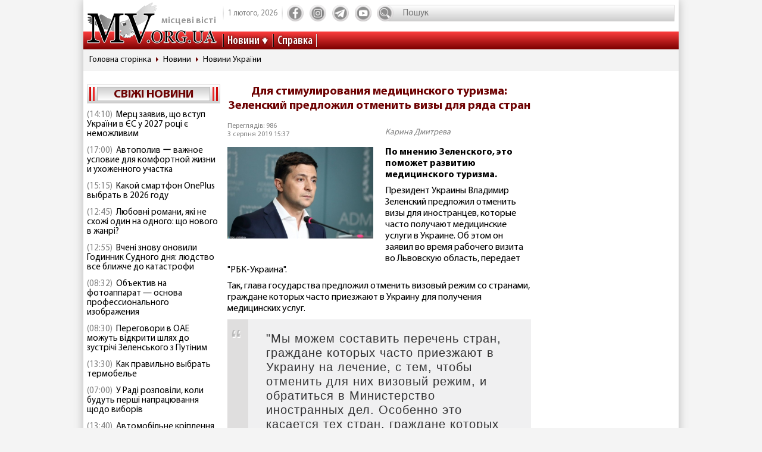

--- FILE ---
content_type: text/html; charset=utf-8
request_url: https://www.mv.org.ua/news/203951-dlja_stimulirovanija_medicinskogo_turizma_zelenskii_predlozhil_otmenit_vizy_dlja_rjada_stran.html
body_size: 9982
content:
<!DOCTYPE html>
<html lang="ru">
  <head>
<!-- Global site tag (gtag.js) - Google Analytics -->
<script async src="https://www.googletagmanager.com/gtag/js?id=UA-1345068-2"></script>
<script>
  window.dataLayer = window.dataLayer || [];
  function gtag(){dataLayer.push(arguments);}
  gtag('js', new Date());
  gtag('config', 'UA-1345068-2');
</script>  
    <base href="//www.mv.org.ua" />
    <title>Для стимулирования медицинского туризма: Зеленский предложил отменить визы для ряда стран | Местные Вести</title>
    <meta charset="utf-8">
    <meta property="og:type" content="article">
    <meta property="og:description" content="По мнению Зеленского, это поможет развитию медицинского туризма"/>
    <meta property="og:title" content="Для стимулирования медицинского туризма: Зеленский предложил отменить визы для ряда стран | Местные Вести">
    <meta property="og:url" content="https://www.mv.org.ua/news/203951-dlja_stimulirovanija_medicinskogo_turizma_zelenskii_predlozhil_otmenit_vizy_dlja_rjada_stran.html">
    <meta property="og:image" content="https://www.mv.org.ua/image/news_small/2019/08/03_145608_3f6j_s.jpg">
    <meta property="og:site_name" content="Актуальні новини Мелітополя та регіону - Місцеві вісті">
    <meta property="fb:app_id" content="176363986035330"/>
    <meta property="og:locale" content="ru_RU"/>
    <meta name="description" content="По мнению Зеленского, это поможет развитию медицинского туризма"/>
    <meta http-equiv="x-ua-compatible" content="ie=edge">
    <meta name="viewport" content="width=device-width, initial-scale=1.0, minimum-scale=1.0, maximum-scale=1.0, user-scalable=no">
    <link rel="shortcut icon" type="image/x-icon" href="img/favicon.ico">
        <link rel="preload" href="/fonts/MyriadPro-Regular.woff" as="font" type="font/woff" crossorigin="anonymous">	
	    <link rel="preload" href="/fonts/MyriadPro-Bold.woff" as="font" type="font/woff" crossorigin="anonymous">
	    <link rel="preload" href="/fonts/MyriadPro-Semibold.woff" as="font" type="font/woff" crossorigin="anonymous">
	    <link rel="preload" href="/fonts/MyriadPro-SemiboldCond.woff" as="font" type="font/woff" crossorigin="anonymous">
        <link rel="preload" href="/fonts/MyriadPro-BoldCond.woff" as="font" type="font/woff" crossorigin="anonymous">
        <link rel="preload" href="/js/tinymce/skins/lightgray/skin.min.css" as="style">
    <link rel="stylesheet" href="css/style.css?rel=1555576566242">
    <link rel="stylesheet" href="css/custom.css?rel=1555576566241">
        <link rel="amphtml" href="https://www.mv.org.ua/amp/news/203951-dlja_stimulirovanija_medicinskogo_turizma_zelenskii_predlozhil_otmenit_vizy_dlja_rjada_stran.html"><script async src="https://pagead2.googlesyndication.com/pagead/js/adsbygoogle.js"></script>
<script>
     (adsbygoogle = window.adsbygoogle || []).push({
          google_ad_client: "ca-pub-8073609406579166",
          enable_page_level_ads: true
     });
</script>


  </head>
  <body>

    <div class="backstage">
        
    </div>
    <div class="page">

    		  <div class="drawer-overlay"></div>
              <div class="drawer-content">
                <ul class="drawer-nav">
                  <li class="drawer-item search">
                    <form method="get" action="/search.php">
                      <input class="search-control" type="text" name="s" placeholder="Пошук">
               		  <input type="hidden" name="p" value="1" />
                      <button class="search-btn" type="submit"></button>
                    </form>
                  </li>
                  <li class="drawer-item"><a class="drawer-link" href="/news/">Усі новини</a></li>
                                    <li class="drawer-item"><a class="drawer-link" href="/Melitopol">МЕЛІТОПОЛЬ ТА РЕГІОН</a></li>
                                    <li class="drawer-item"><a class="drawer-link" href="/Zaporozhskaya_oblast">ЗАПОРІЖЖЯ ТА ОБЛАСТЬ</a></li>
                                    <li class="drawer-item"><a class="drawer-link" href="/world">СВІТ</a></li>
                                    <li class="drawer-item"><a class="drawer-link" href="/Ukraine">Україна</a></li>
                                    <li class="drawer-item"><a class="drawer-link" href="/shou-biznes">ШОУ-БІЗНЕС</a></li>
                                    <li class="drawer-item"><a class="drawer-link" href="/dom_i_semya">ДІМ І СІМ'Я</a></li>
                                    <li class="drawer-item"><a class="drawer-link" href="/tehnologii">НАУКА ТА ТЕХНОЛОГІЇ</a></li>
                                    <li class="drawer-item"><a class="drawer-link" href="/tv_program.php">ТВ программа</a></li>
                  <li class="drawer-item"><a class="drawer-link" href="/business.html">Справка</a></li>
                  
                  <li class="drawer-item"><a class="drawer-link" href="/press/">Пресс-релизы</a></li>

                </ul>
              </div>

      <header class="page-header header"><a class="logo" href="/" ><span>місцеві вісті</span></a>
        <nav class="toolbar">
          <ul class="toolbar-nav">
            <li class="nav-item calend">
              <div class="calend-item">1 лютого, 2026</div>
              <div class="calend-item"></div>
            </li>
                        <li class="nav-item social">
              <ul class="social-nav">
                <li class="social-item"><a class="social-link ic-fb" href="https://www.facebook.com/mvnovosty" target="_blank" rel="nofollow noopener"></a></li>
                <li class="social-item"><a class="social-link ic-ig" href="https://www.instagram.com/mv_novosty/" target="_blank" rel="nofollow noopener"></a></li>
                <li class="social-item"><a class="social-link ic-tg" href="https://t.me/newstimeukr" target="_blank" rel="nofollow noopener"></a></li>
                <li class="social-item"><a class="social-link ic-yt" href="https://www.youtube.com/c/mvnovosti?sub_confirmation=1" target="_blank" rel="nofollow noopener"></a></li>
              </ul>
            </li>
            <li class="nav-item search">
              <form method="get" action="/search.php">
                <input class="search-control" type="text" name="s" placeholder="Пошук">
                <input type="hidden" name="p" value="1" />
                                <button class="search-btn" type="submit"></button>
              </form>
            </li>
            <li class="nav-item drawer">
              <button class="drawer-toggle" type="button"><span></span><span></span><span></span><span></span><span></span></button>
            </li>
          </ul>
        </nav>
        <nav class="navbar">
          <ul class="navbar-nav">
            <li class="nav-item drop-item"><a class="nav-link" href="/news/">Новини</a>
              <ul class="drop-nav">
                <li><a href="/news/">Усі новини</a></li>
                                <li><a href="/Melitopol">МЕЛІТОПОЛЬ ТА РЕГІОН</a></li>
                                <li><a href="/Zaporozhskaya_oblast">ЗАПОРІЖЖЯ ТА ОБЛАСТЬ</a></li>
                                <li><a href="/world">СВІТ</a></li>
                                <li><a href="/Ukraine">Україна</a></li>
                                <li><a href="/shou-biznes">ШОУ-БІЗНЕС</a></li>
                                <li><a href="/dom_i_semya">ДІМ І СІМ'Я</a></li>
                                <li><a href="/tehnologii">НАУКА ТА ТЕХНОЛОГІЇ</a></li>
                                <li><a href="/press/">Прес-релизи</a></li>
              </ul>
            </li>
            <li class="nav-item"><a class="nav-link" href="/business.html">Справка</a></li>

          </ul>
        </nav>
      </header>
            <nav aria-label="breadcrumb">
        <ol class="breadcrumb">
                            <li class="breadcrumb-item"><a href="/">Головна сторінка</a></li>
                                      <li class="breadcrumb-item"><a href="/news">Новини</a></li>
                                      <li class="breadcrumb-item"><a href="/Ukraine">Новини України</a></li>
                          </ol>
      </nav>
            
<div style="margin-top: 5px">
<style>
.shapka { width:100%; height: 100px; }
@media(min-width: 500px) { .shapka { width:100%; height: 70px; } }
@media(min-width: 800px) { .shapka { width:100%; height: 150px; } }
</style>
<!--
<script async src="https://pagead2.googlesyndication.com/pagead/js/adsbygoogle.js?client=ca-pub-8073609406579166" crossorigin="anonymous"></script>
<ins class="adsbygoogle shapka"
     style="display:inline-block"
     data-ad-client="ca-pub-8073609406579166"
     data-ad-slot="3021743104"></ins>
<script>
(adsbygoogle = window.adsbygoogle || []).push({});
</script>
-->
</div>      <div class="page-body grid">
        <aside class="sidebar sidebar-left">
          <section class="case case-headline">

            <div class="case-heading bordered">

					<div class="case-caption"><span><a href="/news/">Свіжі новини</a></span></div>
				
			
 
            </div>
            <div class="case-body">
              <div class="items">
                                <div class="item"><span class="item-date">(14:10)</span><a class="item-title" href="/news/279629-merc_zajaviv_sho_vstup_ukraini_v_es_u_2027_roci_e_nemozhlivim.html">Мерц заявив, що вступ України в ЄС у 2027 році є неможливим</a></div>
                                <div class="item"><span class="item-date">(17:00)</span><a class="item-title" href="/news/279630-avtopoliv__vazhnoe_uslovie_dlja_komfortnoi_zhizni_i_uhozhennogo_uchastka.html">Автополив ー важное условие для комфортной жизни и ухоженного участка</a></div>
                                <div class="item"><span class="item-date">(15:15)</span><a class="item-title" href="/news/279632-jakii_smartfon_oneplus_vibrati_v_2026_roci.html">Какой смартфон OnePlus выбрать в 2026 году</a></div>
                                <div class="item"><span class="item-date">(12:45)</span><a class="item-title" href="/news/279631-lyubovni_romani_jaki_ne_shozhi_odin_na_odnogo_sho_novogo_v_zhanri.html">Любовні романи, які не схожі один на одного: що нового в жанрі?</a></div>
                                <div class="item"><span class="item-date">(12:55)</span><a class="item-title" href="/news/279627-vcheni_znovu_onovili_godinnik_sudnogo_dnja_lyudstvo_vse_blizhche_do_katastrofi.html">Вчені знову оновили Годинник Судного дня: людство все ближче до катастрофи</a></div>
                                <div class="item"><span class="item-date">(08:32)</span><a class="item-title" href="/news/279628-obektiv_na_fotoapparat_-_osnova_professionalnogo_izobrazhenija.html">Объектив на фотоаппарат — основа профессионального изображения</a></div>
                                <div class="item"><span class="item-date">(08:30)</span><a class="item-title" href="/news/279625-peregovori_v_oae_mozhut_vidkriti_shljah_do_zustrichi_zelenskogo_z_putinim.html">Переговори в ОАЕ можуть відкрити шлях до зустрічі Зеленського з Путіним</a></div>
                                <div class="item"><span class="item-date">(13:30)</span><a class="item-title" href="/news/279626-kak_pravilno_vybrat_termobele.html">Как правильно выбрать термобелье</a></div>
                                <div class="item"><span class="item-date">(07:00)</span><a class="item-title" href="/news/279623-u_radi_rozpovili_koli_budut_pershi_napracyuvannja_shodo_viboriv.html">У Раді розповіли, коли будуть перші напрацювання щодо виборів</a></div>
                                <div class="item"><span class="item-date">(13:40)</span><a class="item-title" href="/news/279624-avtomobilne_kriplennja_vs_budivelne_chomu_ne_mozhna_krutiti_zvichainii_bolt_u_pidvisku.html">Автомобільне кріплення vs Будівельне: чому не можна крутити звичайний болт у підвіску</a></div>
                                <div class="item"><span class="item-date">(17:00)</span><a class="item-title" href="/news/279621-zelenskii_zajaviv_sho_ne_poide_do_davosu_bo_obirae_ukrainu.html">Зеленський заявив, що не поїде до Давосу, бо "обирає Україну"</a></div>
                                <div class="item"><span class="item-date">(11:50)</span><a class="item-title" href="/news/279622-travertin_dlja_chastnogo_doma.html">Травертин для частного дома</a></div>
                                <div class="item"><span class="item-date">(13:04)</span><a class="item-title" href="/news/279617-v_ukraini_zaprovadzhuyut_elektronne_pracevlashtuvannja_detali_novogo_zakonu.html">В Україні запроваджують "електронне працевлаштування": деталі нового закону</a></div>
                                <div class="item"><span class="item-date">(16:24)</span><a class="item-title" href="/news/279620-kak_poluchit_dengi_v_dolg_u_credit_kasa.html">Как получить деньги в долг у Credit Kasa?</a></div>
                                <div class="item"><span class="item-date">(11:06)</span><a class="item-title" href="/news/279618-jak_zrobiti_matematiku_u_6_klasi_zrozumiloyu_poradi_dlja_uchniv_i_batkiv.html">Як зробити математику у 6 класі зрозумілою: поради для учнів і батьків</a></div>
                                <div class="item"><span class="item-date">(14:12)</span><a class="item-title" href="/news/279619-fruktovi_sousi_ta_nachinki_dlja_torta_vid_kompanii_jagodar.html">Фруктові соуси та начинки для торта від компанії «Ягодар»</a></div>
                                <div class="item"><span class="item-date">(15:50)</span><a class="item-title" href="/news/279615-francija_hoche_zaboroniti_ukraini_kupuvati_neevropeisku_zbroyu_za_kreditni_koshti_-_politico.html">Франція хоче заборонити Україні купувати неєвропейську зброю за кредитні кошти, - Politico</a></div>
                                <div class="item"><span class="item-date">(10:55)</span><a class="item-title" href="/news/279616-vbudovani_posudomiini_mashini_suchasne_rishennja_dlja_vashoi_kuhni.html">Вбудовані посудомийні машини: сучасне рішення для вашої кухні</a></div>
                                <div class="item"><span class="item-date">(09:40)</span><a class="item-title" href="/news/279614-chomu_ribalki_obirayut_naduvni_chovni_kolibri.html">Чому рибалки обирають надувний човен «Колібрі КМ-260Д»</a></div>
                                <div class="item"><span class="item-date">(09:42)</span><a class="item-title" href="/news/279611-ukraina_strimko_vtrachae_kvalifikovani_kadri_dani_mizhnarodnogo_reitingu.html">Україна стрімко втрачає кваліфіковані кадри: дані міжнародного рейтингу</a></div>
                              </div>
            </div>
          </section>
         
          

                    
          <section class="case case-poll">
            <div class="case-heading bordered">
              <div class="case-caption"><span>Опитування</span></div>
            </div>
            <div class="case-body">
              <form id="ajax-poll" class="form" method="post" action="/poll">
                <div class="form-title"> Чи плануєте вже літню відпустку?</div>
                                <div class="form-group">
                  <div class="form-check custom-checkbox">
                    <input class="form-check-input" id="check0" type="radio" name="poll" value="0">                    <label class="form-check-label" for="check0">Нікуди не поїду, буду працювати та донатити</label>
                  </div>
                                  </div>
                                <div class="form-group">
                  <div class="form-check custom-checkbox">
                    <input class="form-check-input" id="check1" type="radio" name="poll" value="1">                    <label class="form-check-label" for="check1">Планую відпустку цікавими місцями України</label>
                  </div>
                                  </div>
                                <div class="form-group">
                  <div class="form-check custom-checkbox">
                    <input class="form-check-input" id="check2" type="radio" name="poll" value="2">                    <label class="form-check-label" for="check2">Поїду за кордон</label>
                  </div>
                                  </div>
                                <div class="form-group">
                  <div class="form-check custom-checkbox">
                    <input class="form-check-input" id="check3" type="radio" name="poll" value="3">                    <label class="form-check-label" for="check3">Тільки мрію про море</label>
                  </div>
                                  </div>
                                                <div class="btn-wrap">
                  <button class="btn" type="submit"><span>Проголосувати</span></button>
                </div>
                              </form>
            </div>
            
            
            
            
            
                            
            <div class="case-caption last-polls">Результати<br >минулого опитування</div>
            <div class="case-body">
                <div class="form-title">Чи треба приймати новий закон про мобілізацію?</div>
                                <div class="form-group">
                  <div class="form-check custom-checkbox">
                    <label>Ні, він обмежує права людей</label>
                  </div>
                  <div class="form-progress">
                    <div class="form-progress-bar" style="width:0%;"></div>
                    <div class="form-progress-count">0%</div>
                  </div>

                </div>
                                <div class="form-group">
                  <div class="form-check custom-checkbox">
                    <label>Так, щоб більше людей пішли захищати країну</label>
                  </div>
                  <div class="form-progress">
                    <div class="form-progress-bar" style="width:35%;"></div>
                    <div class="form-progress-count">35%</div>
                  </div>

                </div>
                                <div class="form-group">
                  <div class="form-check custom-checkbox">
                    <label>Треба, але з певними правками</label>
                  </div>
                  <div class="form-progress">
                    <div class="form-progress-bar" style="width:15%;"></div>
                    <div class="form-progress-count">15%</div>
                  </div>

                </div>
                                <div class="form-group">
                  <div class="form-check custom-checkbox">
                    <label>Краще хай спочатку діти депутатів підуть на фронт</label>
                  </div>
                  <div class="form-progress">
                    <div class="form-progress-bar" style="width:45%;"></div>
                    <div class="form-progress-count">45%</div>
                  </div>

                </div>
                            </div>
                        
          </section>
                    
		  
         <section class="case case-popular">
            <div class="case-heading bordered">
              <div class="case-caption"><span>Найбільш читані</span></div>
            </div>
            <div class="case-body">

              <div class="tab-content">
                <div class="tab-pane fade show active" id="mostRead">
                  <div class="items">
                  	                    <div class="item">
                      <div class="item-info"><a class="item-title" href="/news/279626-kak_pravilno_vybrat_termobele.html">Как правильно выбрать термобелье</a></div>
                      <div class="item-stat"><span class="item-icon ic-read"></span><span class="item-count">499</span></div>
                    </div>
                                        <div class="item">
                      <div class="item-info"><a class="item-title" href="/news/279623-u_radi_rozpovili_koli_budut_pershi_napracyuvannja_shodo_viboriv.html">У Раді розповіли, коли будуть перші напрацювання щодо виборів</a></div>
                      <div class="item-stat"><span class="item-icon ic-read"></span><span class="item-count">435</span></div>
                    </div>
                                        <div class="item">
                      <div class="item-info"><a class="item-title" href="/news/279625-peregovori_v_oae_mozhut_vidkriti_shljah_do_zustrichi_zelenskogo_z_putinim.html">Переговори в ОАЕ можуть відкрити шлях до зустрічі Зеленського з Путіним</a></div>
                      <div class="item-stat"><span class="item-icon ic-read"></span><span class="item-count">362</span></div>
                    </div>
                                        <div class="item">
                      <div class="item-info"><a class="item-title" href="/news/279627-vcheni_znovu_onovili_godinnik_sudnogo_dnja_lyudstvo_vse_blizhche_do_katastrofi.html">Вчені знову оновили Годинник Судного дня: людство все ближче до катастрофи</a></div>
                      <div class="item-stat"><span class="item-icon ic-read"></span><span class="item-count">267</span></div>
                    </div>
                                        <div class="item">
                      <div class="item-info"><a class="item-title" href="/news/279628-obektiv_na_fotoapparat_-_osnova_professionalnogo_izobrazhenija.html">Объектив на фотоаппарат — основа профессионального изображения</a></div>
                      <div class="item-stat"><span class="item-icon ic-read"></span><span class="item-count">233</span></div>
                    </div>
                                        <div class="item">
                      <div class="item-info"><a class="item-title" href="/news/279629-merc_zajaviv_sho_vstup_ukraini_v_es_u_2027_roci_e_nemozhlivim.html">Мерц заявив, що вступ України в ЄС у 2027 році є неможливим</a></div>
                      <div class="item-stat"><span class="item-icon ic-read"></span><span class="item-count">221</span></div>
                    </div>
                                      </div>
                </div>

              </div>
            </div>
          </section>	

          <section class="case case-archive">
            <div class="case-heading bordered">
              <div class="case-caption"><span>Архів новин</span></div>
            </div>
            <div class="case-body">
              <div class="datepicker-inline"></div>
            </div>
          </section>
          

         
          
          
        </aside>
      <main class="page-content">
          <section class="case case-news">
            <div class="case-body">
              <article class="item">

                                        

                                <h1 class="item-title">Для стимулирования медицинского туризма: Зеленский предложил отменить визы для ряда стран</h1>
                
                <div class="item-inform">
                  <div class="item-stat">

                    <div class="item-date">Переглядів: 986                    <p>3 серпня 2019 15:37</div></p>
                  </div>
                  <div class="item-author"><a class="gray" href="/news/author/karina_dmitreva.html" >Карина Дмитрева</a></div>                </div>
                

                <div class="item-preview">
                                  <div class="item-img"><img src="image/news_small/2019/08/03_145608_3f6j_s.jpg" alt="Для стимулирования медицинского туризма: Зеленский предложил отменить визы для ряда стран фото"></div>
                  <div class="item-rel"></div>
                </div>

                <div class="item-text">
                  <p><span class="item-desc">По мнению Зеленского, это поможет развитию медицинского туризма.</span></p>

<p>Президент Украины&nbsp;Владимир Зеленский&nbsp;предложил отменить визы для иностранцев, которые часто получают&nbsp;медицинские услуги в Украине. Об этом он заявил во время рабочего визита во Львовскую область, передает &quot;РБК-Украина&quot;.</p>

<p>Так, глава государства предложил отменить визовый режим со странами, граждане которых часто приезжают в Украину для получения медицинских услуг.</p>

<blockquote>
<p>&quot;Мы можем составить перечень стран, граждане которых часто приезжают в Украину на лечение, с тем, чтобы отменить для них визовый режим, и обратиться в Министерство иностранных дел. Особенно это касается тех стран, граждане которых обычно сюда приезжают на лечение и оздоровление и чувствуют эти препятствия в пересечении границы&quot;, - заявил Зеленский.</p>
</blockquote>

<p>Кроме того, президент добавил, что отмена визового режима поможет развить медицинский туризм в Украине.</p>

<p>Источник:&nbsp;РБК-Украина</p>
                </div>
                
                <div class="item-social">


                                ТЕГИ:                 <a class="tags" href="/tag/ukraina.html">украина</a>,                                <a class="tags" href="/tag/prezident.html">президент</a>,                                <a class="tags" href="/tag/zelenskii.html">зеленский</a>                                               
                  <nav class="social">
                    <div class="social-title">Поділитися у соцмережах:</div>
                    <ul class="social-nav">
                      <li class="social-item"><a class="social-link ic-fb" href="javascript:void(0);" onclick="share('https://www.facebook.com/sharer/sharer.php?u=https%3A%2F%2Fwww.mv.org.ua%2Fnews%2F203951-dlja_stimulirovanija_medicinskogo_turizma_zelenskii_predlozhil_otmenit_vizy_dlja_rjada_stran.html')" class="social-fb"></a></li>
                      <li class="social-item"><a class="social-link ic-tg" href="javascript:void(0);" onclick="share('https://telegram.me/share/url?url=https%3A%2F%2Fwww.mv.org.ua%2Fnews%2F203951-dlja_stimulirovanija_medicinskogo_turizma_zelenskii_predlozhil_otmenit_vizy_dlja_rjada_stran.html')"></a></li>
                      <li class="social-item"><a class="social-link ic-tw" href="javascript:void(0);" onclick="share('https://twitter.com/share?url=https%3A%2F%2Fwww.mv.org.ua%2Fnews%2F203951-dlja_stimulirovanija_medicinskogo_turizma_zelenskii_predlozhil_otmenit_vizy_dlja_rjada_stran.html')"></a></li>
                    </ul>
                  </nav>
                </div>
<hr class="divider">

<!-- Composite Start
<div id="M740898ScriptRootC1390643"></div>
<script src="https://jsc.mgid.com/m/v/mv.org.ua.1390643.js" async></script>
Composite End -->  

<br>
<script async src="https://pagead2.googlesyndication.com/pagead/js/adsbygoogle.js?client=ca-pub-8073609406579166"
     crossorigin="anonymous"></script>
<ins class="adsbygoogle"
     style="display:block"
     data-ad-format="autorelaxed"
     data-ad-client="ca-pub-8073609406579166"
     data-ad-slot="6505912025"></ins>
<script>
     (adsbygoogle = window.adsbygoogle || []).push({});
</script>





             
              
                          
              
                          
              
                          
              
                          
              
                          
              
                          
              
                          
              
                          
              
                          


                             <div class="item-comment">
                <a name="comments"></a>
                  <form class="form" method="post" action="/news/203951-dlja_stimulirovanija_medicinskogo_turizma_zelenskii_predlozhil_otmenit_vizy_dlja_rjada_stran.html#comments">
                                    <div class="answer_name"></div>
                    <div class="form-group">
                      <div class="form-label">Имя:</div>
                      <input class="form-control" type="text" name="name" value="">
                      <input type="hidden" name="answer_id" id="answer_id" value="">
                      <input type="hidden" name="num" id="num" value="">
                    </div>
                    <div class="form-group">
                      <div class="form-label">Ваш комментарий:</div>
                      <div class="mceu-wrap">
                        <textarea class="mceu" rows="" cols="" name="txt"></textarea>
                      </div>
                    </div>
                    <div class="btn-wrap">
                      <div class="form-check custom-checkbox">
                        <input class="form-check-input" id="captcha" type="checkbox" name="captcha" value="1" >
                        <label class="form-check-label" for="captcha">Я не робот</label>
                      </div>
                      <button class="btn" type="submit"><span>Добавить коментарий</span></button>
                    </div>
                  </form>
                                    <hr class="divider">
                                  </div>
                <div class="item-comments">
                                    <div class="comment">
                    <div class="comment-heading">
                      <div class="comment-name">Аноним</div>
                      <div class="comment-date">3 серпня 2019 г. (17:26)</div>
                      <div class="comment-answer"><a class="msg-btn-answer" href="/news/203951-dlja_stimulirovanija_medicinskogo_turizma_zelenskii_predlozhil_otmenit_vizy_dlja_rjada_stran.html#comments" rel="285959" title="Аноним">Ответить</a></div>
                    </div>
                    <div class="comment-body">
                      <div class="comment-text"><p>Как-то вяленько пошутил.</p>
<p>Если есть деньги полечиться, так виза в Украину - мелочь!</p>
<p> </p></div>
                    </div>
                  </div>
                  
                                    <div class="comment">
                    <div class="comment-heading">
                      <div class="comment-name">смесь из грязи и говна-это родина моя</div>
                      <div class="comment-date">3 серпня 2019 г. (19:33)</div>
                      <div class="comment-answer"><a class="msg-btn-answer" href="/news/203951-dlja_stimulirovanija_medicinskogo_turizma_zelenskii_predlozhil_otmenit_vizy_dlja_rjada_stran.html#comments" rel="285964" title="смесь из грязи и говна-это родина моя">Ответить</a></div>
                    </div>
                    <div class="comment-body">
                      <div class="comment-text"><p>тогда нужно и секс туристам тоже визы отменить,а то как-то не справедливо получается</p></div>
                    </div>
                  </div>
                  
                                  </div>
              
              </article>
            </div>
          </section>
          




          <hr class="divider">
          <section class="case case-similar">
            <div class="case-heading">
              <div class="case-title">Схожі новини:</div>
            </div>
            <div class="case-body">
              <div class="items">
                              <div class="item">
                  <div class="item-title"><a href="/news/278882-zakinchiti_viinu_v_comu_roci_realno.html">Закінчити війну в цьому році реально</a></div>
                </div>
                              <div class="item">
                  <div class="item-title"><a href="/news/278224-baiden_proponue_skasuvati_imunitet_dlja_eksprezidentiv_ssha_jaki_vchinili_zlochini_na_posadi.html">Байден пропонує скасувати імунітет для експрезидентів США, які вчинили злочини на посаді</a></div>
                </div>
                              <div class="item">
                  <div class="item-title"><a href="/news/277796-vitalii_portnikov_specoperacija_legitimnost.html">Виталий Портников: Спецоперация «легитимность»</a></div>
                </div>
                              <div class="item">
                  <div class="item-title"><a href="/news/277745-stoltenberg_ukrainskie_udary_zapadnym_oruzhiem_po_celjam_v_rf_ne_sdelayut_nato_storonoi_konflikta.html">Столтенберг: украинские удары западным оружием по целям в РФ не сделают НАТО стороной конфликта</a></div>
                </div>
                              <div class="item">
                  <div class="item-title"><a href="/news/277670-na_viborah_u_litvi_peremagae_nauseda_zelenskii_privitav.html">На виборах у Литві перемагає Науседа, Зеленський привітав</a></div>
                </div>
              
              </div>

            </div>

          </section>



          <div class="banner">
          


                    </div>


<script type="application/ld+json">
{
  "@context" : "http://schema.org",
  "@type" : "NewsArticle",
  "mainEntityOfPage": {
        "@type": "WebPage",
        "@id": ""
    },

 "headline" :  "Для стимулирования медицинского туризма: Зеленский предложил отменить визы для ряда стран",
	"description" : "По мнению Зеленского, это поможет развитию медицинского туризма",
		"image" : "/image/news_small/2019/08/03_145608_3f6j_s.jpg",
		"datePublished" :  "2019-08-03T15:37:00+03:00",
		"dateModified" :  "2019-08-03T15:37:00+03:00",
		"articleBody" : "По мнению Зеленского, это поможет развитию медицинского туризма.

Президент Украины&nbsp;Владимир Зеленский&nbsp;предложил отменить визы для иностранцев, которые часто получают&nbsp;медицинские услуги в Украине. Об этом он заявил во время рабочего визита во Львовскую область, передает &quot;РБК-Украина&quot;.

Так, глава государства предложил отменить визовый режим со странами, граждане которых часто приезжают в Украину для получения медицинских услуг.


&quot;Мы можем составить перечень стран, граждане которых часто приезжают в Украину на лечение, с тем, чтобы отменить для них визовый режим, и обратиться в Министерство иностранных дел. Особенно это касается тех стран, граждане которых обычно сюда приезжают на лечение и оздоровление и чувствуют эти препятствия в пересечении границы&quot;, - заявил Зеленский.


Кроме того, президент добавил, что отмена визового режима поможет развить медицинский туризм в Украине.

Источник:&nbsp;РБК-Украина
",

	

					"author" : {
			"@type" : "Person",
			"name" : "Карина Дмитрева"
		},
		
		"publisher" : {
		"@type" : "Organization",
		"name" : "МВ-холдинг",
			"logo": {
			"@type": "ImageObject",
			"url": "https://www.mv.org.ua/img/logo_190_60.png",
			"width": 190,
			"height": 60
			}
		}
 }
</script>

        </main>        <aside class="sidebar sidebar-right">
          <section class="case case-banners">
          	          </section>


         </aside>
      </div>
    </div>    <footer class="page-footer footer">
      <div class="footer-inner">
        <div class="footer-top">
          <div class="footer-center">
            <nav class="navbar">
              <ul class="navbar-nav">
                <li class="nav-item"><a href="/about.html">Про нас</a></li>
                <li class="nav-item"><a href="/advertisers.html">Реклама</a></li>
                <li class="nav-item"><a href="/contacts.html">Контакти</a></li>
				<!--<li class="nav-item"><a href="/subscription.html">Підписка</a></li>-->
              </ul>
            </nav>
          </div>
          <div class="footer-left">
            <nav class="social">
              <div class="social-title">Ми у соцмережах</div>
              <ul class="social-nav">
                <li class="social-item"><a class="social-link ic-fb" href="https://www.facebook.com/mvnovosty" target="_blank" rel="nofollow noopener"></a></li>
                <li class="social-item"><a class="social-link ic-ig" href="https://www.instagram.com/mv_novosty/" target="_blank" rel="nofollow noopener"></a></li>
                <li class="social-item"><a class="social-link ic-tg" href="https://t.me/newstimeukr" target="_blank" rel="nofollow noopener"></a></li>
                <li class="social-item"><a class="social-link ic-yt" href="https://www.youtube.com/c/mvnovosti?sub_confirmation=1" target="_blank" rel="nofollow noopener" ></a></li>
              </ul>
            </nav>
          </div>
          <div class="footer-right">
            <nav class="toolbar">
              <ul class="toolbar-nav">
                <li class="nav-item"><!--LiveInternet counter--><a href="//www.liveinternet.ru/click"
target="_blank" rel="nofollow noopener"><img id="licnt474C" width="31" height="31" style="border:0" 
title="LiveInternet"
src="[data-uri]"
alt=""/></a><script>(function(d,s){d.getElementById("licnt474C").src=
"//counter.yadro.ru/hit?t38.2;r"+escape(d.referrer)+
((typeof(s)=="undefined")?"":";s"+s.width+"*"+s.height+"*"+
(s.colorDepth?s.colorDepth:s.pixelDepth))+";u"+escape(d.URL)+
";h"+escape(d.title.substring(0,150))+";"+Math.random()})
(document,screen)</script><!--/LiveInternet-->

</li>
                <li class="nav-item"></li>
              </ul>
            </nav>
          </div>
        </div>
        <div class="footer-bottom">
          <p>© 2002 ТОВ "МВ-холдінг" Всі права захищені. Сайт виготовлено за підтримки посольства США. Наш стратегічний інвестор - MDIF.</p>
		  <p>Наші партнери в Україні - УАМБ та АНРВУ. Матеріали з позначкою "Реклама" та "*" розміщуються на правах реклами.</p>
        </div>
      </div>
    </footer>
    <script src="js/jquery.min.js"></script>
    <script src="js/vendor.js?rel=1555576566239"></script>
    <script src="js/script.js?rel=1555576566241"></script>
    <script src="js/tinymce/tinymce.min.js"></script>
    <script>
    $(function() {
    	$('#num').val('203951');
    });
    </script>
                
    <form id="formErr" action="" method="post" target="blankFrame">
    	<input type="hidden" name="lang" value="">
    	<input type="hidden" name="ctg" value="">
    	<input type="hidden" name="variable" value="">
    	<input type="hidden" name="docloc">
    	<input type="hidden" name="txterr">
    	<input type="hidden" name="useragent">
	</form>
  <script defer src="https://static.cloudflareinsights.com/beacon.min.js/vcd15cbe7772f49c399c6a5babf22c1241717689176015" integrity="sha512-ZpsOmlRQV6y907TI0dKBHq9Md29nnaEIPlkf84rnaERnq6zvWvPUqr2ft8M1aS28oN72PdrCzSjY4U6VaAw1EQ==" data-cf-beacon='{"version":"2024.11.0","token":"607cb9da9ce64490b733375b08bb29ad","r":1,"server_timing":{"name":{"cfCacheStatus":true,"cfEdge":true,"cfExtPri":true,"cfL4":true,"cfOrigin":true,"cfSpeedBrain":true},"location_startswith":null}}' crossorigin="anonymous"></script>
</body>
</html>

--- FILE ---
content_type: text/html; charset=utf-8
request_url: https://www.google.com/recaptcha/api2/aframe
body_size: 267
content:
<!DOCTYPE HTML><html><head><meta http-equiv="content-type" content="text/html; charset=UTF-8"></head><body><script nonce="hTc9ZQmYjgxSR5OByaXi8A">/** Anti-fraud and anti-abuse applications only. See google.com/recaptcha */ try{var clients={'sodar':'https://pagead2.googlesyndication.com/pagead/sodar?'};window.addEventListener("message",function(a){try{if(a.source===window.parent){var b=JSON.parse(a.data);var c=clients[b['id']];if(c){var d=document.createElement('img');d.src=c+b['params']+'&rc='+(localStorage.getItem("rc::a")?sessionStorage.getItem("rc::b"):"");window.document.body.appendChild(d);sessionStorage.setItem("rc::e",parseInt(sessionStorage.getItem("rc::e")||0)+1);localStorage.setItem("rc::h",'1769927970873');}}}catch(b){}});window.parent.postMessage("_grecaptcha_ready", "*");}catch(b){}</script></body></html>

--- FILE ---
content_type: application/javascript
request_url: https://www.mv.org.ua/js/tinymce/tinymce.min.js
body_size: 110650
content:
// 4.8.5 (2018-10-30)
!function(){"use strict";var e,t,n,r,o,i,a,u,s,c,l,f,d,m,g,p,h,v=function(){for(var e=[],t=0;t<arguments.length;t++)e[t]=arguments[t]},H=function(n,r){return function(){for(var e=[],t=0;t<arguments.length;t++)e[t]=arguments[t];return n(r.apply(null,arguments))}},j=function(e){return function(){return e}},q=function(e){return e},b=function(i){for(var e=[],t=1;t<arguments.length;t++)e[t-1]=arguments[t];for(var a=new Array(arguments.length-1),n=1;n<arguments.length;n++)a[n-1]=arguments[n];return function(){for(var e=[],t=0;t<arguments.length;t++)e[t]=arguments[t];for(var n=new Array(arguments.length),r=0;r<n.length;r++)n[r]=arguments[r];var o=a.concat(n);return i.apply(null,o)}},y=j(!1),C=j(!0),x=y,w=C,N=function(){return E},E=(r={fold:function(e,t){return e()},is:x,isSome:x,isNone:w,getOr:n=function(e){return e},getOrThunk:t=function(e){return e()},getOrDie:function(e){throw new Error(e||"error: getOrDie called on none.")},getOrNull:function(){return null},getOrUndefined:function(){return undefined},or:n,orThunk:t,map:N,ap:N,each:function(){},bind:N,flatten:N,exists:x,forall:w,filter:N,equals:e=function(e){return e.isNone()},equals_:e,toArray:function(){return[]},toString:j("none()")},Object.freeze&&Object.freeze(r),r),S=function(n){var e=function(){return n},t=function(){return o},r=function(e){return e(n)},o={fold:function(e,t){return t(n)},is:function(e){return n===e},isSome:w,isNone:x,getOr:e,getOrThunk:e,getOrDie:e,getOrNull:e,getOrUndefined:e,or:t,orThunk:t,map:function(e){return S(e(n))},ap:function(e){return e.fold(N,function(e){return S(e(n))})},each:function(e){e(n)},bind:r,flatten:e,exists:r,forall:r,filter:function(e){return e(n)?o:E},equals:function(e){return e.is(n)},equals_:function(e,t){return e.fold(x,function(e){return t(n,e)})},toArray:function(){return[n]},toString:function(){return"some("+n+")"}};return o},A={some:S,none:N,from:function(e){return null===e||e===undefined?E:S(e)}},k=function(t){return function(e){return function(e){if(null===e)return"null";var t=typeof e;return"object"===t&&Array.prototype.isPrototypeOf(e)?"array":"object"===t&&String.prototype.isPrototypeOf(e)?"string":t}(e)===t}},T=k("string"),_=k("object"),R=k("array"),D=k("null"),B=k("boolean"),O=k("function"),P=k("number"),L=(o=Array.prototype.indexOf)===undefined?function(e,t){return K(e,t)}:function(e,t){return o.call(e,t)},I=function(e,t){return-1<L(e,t)},$=function(e,t){for(var n=e.length,r=new Array(n),o=0;o<n;o++){var i=e[o];r[o]=t(i,o,e)}return r},M=function(e,t){for(var n=0,r=e.length;n<r;n++)t(e[n],n,e)},W=function(e,t){for(var n=[],r=[],o=0,i=e.length;o<i;o++){var a=e[o];(t(a,o,e)?n:r).push(a)}return{pass:n,fail:r}},F=function(e,t){for(var n=[],r=0,o=e.length;r<o;r++){var i=e[r];t(i,r,e)&&n.push(i)}return n},z=function(e,t,n){return M(e,function(e){n=t(n,e)}),n},U=function(e,t){for(var n=0,r=e.length;n<r;n++){var o=e[n];if(t(o,n,e))return A.some(o)}return A.none()},V=function(e,t){for(var n=0,r=e.length;n<r;n++)if(t(e[n],n,e))return A.some(n);return A.none()},K=function(e,t){for(var n=0,r=e.length;n<r;++n)if(e[n]===t)return n;return-1},X=Array.prototype.push,Y=function(e,t){return function(e){for(var t=[],n=0,r=e.length;n<r;++n){if(!Array.prototype.isPrototypeOf(e[n]))throw new Error("Arr.flatten item "+n+" was not an array, input: "+e);X.apply(t,e[n])}return t}($(e,t))},G=function(e,t){for(var n=0,r=e.length;n<r;++n)if(!0!==t(e[n],n,e))return!1;return!0},J=Array.prototype.slice,Q=function(e,t){return F(e,function(e){return!I(t,e)})},Z=function(e){return 0===e.length?A.none():A.some(e[0])},ee=function(e){return 0===e.length?A.none():A.some(e[e.length-1])},te=O(Array.from)?Array.from:function(e){return J.call(e)},ne="undefined"!=typeof window?window:Function("return this;")(),re=function(e,t){return function(e,t){for(var n=t!==undefined&&null!==t?t:ne,r=0;r<e.length&&n!==undefined&&null!==n;++r)n=n[e[r]];return n}(e.split("."),t)},oe={getOrDie:function(e,t){var n=re(e,t);if(n===undefined||null===n)throw e+" not available on this browser";return n}},ie=function(){return oe.getOrDie("URL")},ae={createObjectURL:function(e){return ie().createObjectURL(e)},revokeObjectURL:function(e){ie().revokeObjectURL(e)}},ue=navigator,se=ue.userAgent,ce=function(e){return"matchMedia"in window&&matchMedia(e).matches};d=/Android/.test(se),a=(a=!(i=/WebKit/.test(se))&&/MSIE/gi.test(se)&&/Explorer/gi.test(ue.appName))&&/MSIE (\w+)\./.exec(se)[1],u=-1!==se.indexOf("Trident/")&&(-1!==se.indexOf("rv:")||-1!==ue.appName.indexOf("Netscape"))&&11,s=-1!==se.indexOf("Edge/")&&!a&&!u&&12,a=a||u||s,c=!i&&!u&&/Gecko/.test(se),l=-1!==se.indexOf("Mac"),f=/(iPad|iPhone)/.test(se),m="FormData"in window&&"FileReader"in window&&"URL"in window&&!!ae.createObjectURL,g=ce("only screen and (max-device-width: 480px)")&&(d||f),p=ce("only screen and (min-width: 800px)")&&(d||f),h=-1!==se.indexOf("Windows Phone"),s&&(i=!1);var le,fe={opera:!1,webkit:i,ie:a,gecko:c,mac:l,iOS:f,android:d,contentEditable:!f||m||534<=parseInt(se.match(/AppleWebKit\/(\d*)/)[1],10),transparentSrc:"[data-uri]",caretAfter:8!==a,range:window.getSelection&&"Range"in window,documentMode:a&&!s?document.documentMode||7:10,fileApi:m,ceFalse:!1===a||8<a,cacheSuffix:null,container:null,overrideViewPort:null,experimentalShadowDom:!1,canHaveCSP:!1===a||11<a,desktop:!g&&!p,windowsPhone:h},de=window.Promise?window.Promise:function(){function r(e,t){return function(){e.apply(t,arguments)}}var e=Array.isArray||function(e){return"[object Array]"===Object.prototype.toString.call(e)},i=function(e){if("object"!=typeof this)throw new TypeError("Promises must be constructed via new");if("function"!=typeof e)throw new TypeError("not a function");this._state=null,this._value=null,this._deferreds=[],l(e,r(o,this),r(u,this))},t=i.immediateFn||"function"==typeof setImmediate&&setImmediate||function(e){setTimeout(e,1)};function a(r){var o=this;null!==this._state?t(function(){var e=o._state?r.onFulfilled:r.onRejected;if(null!==e){var t;try{t=e(o._value)}catch(n){return void r.reject(n)}r.resolve(t)}else(o._state?r.resolve:r.reject)(o._value)}):this._deferreds.push(r)}function o(e){try{if(e===this)throw new TypeError("A promise cannot be resolved with itself.");if(e&&("object"==typeof e||"function"==typeof e)){var t=e.then;if("function"==typeof t)return void l(r(t,e),r(o,this),r(u,this))}this._state=!0,this._value=e,s.call(this)}catch(n){u.call(this,n)}}function u(e){this._state=!1,this._value=e,s.call(this)}function s(){for(var e=0,t=this._deferreds.length;e<t;e++)a.call(this,this._deferreds[e]);this._deferreds=null}function c(e,t,n,r){this.onFulfilled="function"==typeof e?e:null,this.onRejected="function"==typeof t?t:null,this.resolve=n,this.reject=r}function l(e,t,n){var r=!1;try{e(function(e){r||(r=!0,t(e))},function(e){r||(r=!0,n(e))})}catch(o){if(r)return;r=!0,n(o)}}return i.prototype["catch"]=function(e){return this.then(null,e)},i.prototype.then=function(n,r){var o=this;return new i(function(e,t){a.call(o,new c(n,r,e,t))})},i.all=function(){var s=Array.prototype.slice.call(1===arguments.length&&e(arguments[0])?arguments[0]:arguments);return new i(function(o,i){if(0===s.length)return o([]);var a=s.length;function u(t,e){try{if(e&&("object"==typeof e||"function"==typeof e)){var n=e.then;if("function"==typeof n)return void n.call(e,function(e){u(t,e)},i)}s[t]=e,0==--a&&o(s)}catch(r){i(r)}}for(var e=0;e<s.length;e++)u(e,s[e])})},i.resolve=function(t){return t&&"object"==typeof t&&t.constructor===i?t:new i(function(e){e(t)})},i.reject=function(n){return new i(function(e,t){t(n)})},i.race=function(o){return new i(function(e,t){for(var n=0,r=o.length;n<r;n++)o[n].then(e,t)})},i}(),me=function(e,t){return"number"!=typeof t&&(t=0),setTimeout(e,t)},ge=function(e,t){return"number"!=typeof t&&(t=1),setInterval(e,t)},pe=function(t,n){var r,e;return(e=function(){var e=arguments;clearTimeout(r),r=me(function(){t.apply(this,e)},n)}).stop=function(){clearTimeout(r)},e},he={requestAnimationFrame:function(e,t){le?le.then(e):le=new de(function(e){t||(t=document.body),function(e,t){var n,r=window.requestAnimationFrame,o=["ms","moz","webkit"];for(n=0;n<o.length&&!r;n++)r=window[o[n]+"RequestAnimationFrame"];r||(r=function(e){window.setTimeout(e,0)}),r(e,t)}(e,t)}).then(e)},setTimeout:me,setInterval:ge,setEditorTimeout:function(e,t,n){return me(function(){e.removed||t()},n)},setEditorInterval:function(e,t,n){var r;return r=ge(function(){e.removed?clearInterval(r):t()},n)},debounce:pe,throttle:pe,clearInterval:function(e){return clearInterval(e)},clearTimeout:function(e){return clearTimeout(e)}},ve=/^(?:mouse|contextmenu)|click/,be={keyLocation:1,layerX:1,layerY:1,returnValue:1,webkitMovementX:1,webkitMovementY:1,keyIdentifier:1},ye=function(){return!1},Ce=function(){return!0},xe=function(e,t,n,r){e.addEventListener?e.addEventListener(t,n,r||!1):e.attachEvent&&e.attachEvent("on"+t,n)},we=function(e,t,n,r){e.removeEventListener?e.removeEventListener(t,n,r||!1):e.detachEvent&&e.detachEvent("on"+t,n)},Ne=function(e,t){var n,r,o=t||{};for(n in e)be[n]||(o[n]=e[n]);if(o.target||(o.target=o.srcElement||document),fe.experimentalShadowDom&&(o.target=function(e,t){if(e.composedPath){var n=e.composedPath();if(n&&0<n.length)return n[0]}return t}(e,o.target)),e&&ve.test(e.type)&&e.pageX===undefined&&e.clientX!==undefined){var i=o.target.ownerDocument||document,a=i.documentElement,u=i.body;o.pageX=e.clientX+(a&&a.scrollLeft||u&&u.scrollLeft||0)-(a&&a.clientLeft||u&&u.clientLeft||0),o.pageY=e.clientY+(a&&a.scrollTop||u&&u.scrollTop||0)-(a&&a.clientTop||u&&u.clientTop||0)}return o.preventDefault=function(){o.isDefaultPrevented=Ce,e&&(e.preventDefault?e.preventDefault():e.returnValue=!1)},o.stopPropagation=function(){o.isPropagationStopped=Ce,e&&(e.stopPropagation?e.stopPropagation():e.cancelBubble=!0)},!(o.stopImmediatePropagation=function(){o.isImmediatePropagationStopped=Ce,o.stopPropagation()})==((r=o).isDefaultPrevented===Ce||r.isDefaultPrevented===ye)&&(o.isDefaultPrevented=ye,o.isPropagationStopped=ye,o.isImmediatePropagationStopped=ye),"undefined"==typeof o.metaKey&&(o.metaKey=!1),o},Ee=function(e,t,n){var r=e.document,o={type:"ready"};if(n.domLoaded)t(o);else{var i=function(){return"complete"===r.readyState||"interactive"===r.readyState&&r.body},a=function(){n.domLoaded||(n.domLoaded=!0,t(o))},u=function(){i()&&(we(r,"readystatechange",u),a())},s=function(){try{r.documentElement.doScroll("left")}catch(e){return void he.setTimeout(s)}a()};!r.addEventListener||fe.ie&&fe.ie<11?(xe(r,"readystatechange",u),r.documentElement.doScroll&&e.self===e.top&&s()):i()?a():xe(e,"DOMContentLoaded",a),xe(e,"load",a)}},Se=function(){var m,g,p,h,v,b=this,y={};g="mce-data-"+(+new Date).toString(32),h="onmouseenter"in document.documentElement,p="onfocusin"in document.documentElement,v={mouseenter:"mouseover",mouseleave:"mouseout"},m=1,b.domLoaded=!1,b.events=y;var C=function(e,t){var n,r,o,i,a=y[t];if(n=a&&a[e.type])for(r=0,o=n.length;r<o;r++)if((i=n[r])&&!1===i.func.call(i.scope,e)&&e.preventDefault(),e.isImmediatePropagationStopped())return};b.bind=function(e,t,n,r){var o,i,a,u,s,c,l,f=window,d=function(e){C(Ne(e||f.event),o)};if(e&&3!==e.nodeType&&8!==e.nodeType){for(e[g]?o=e[g]:(o=m++,e[g]=o,y[o]={}),r=r||e,a=(t=t.split(" ")).length;a--;)c=d,s=l=!1,"DOMContentLoaded"===(u=t[a])&&(u="ready"),b.domLoaded&&"ready"===u&&"complete"===e.readyState?n.call(r,Ne({type:u})):(h||(s=v[u])&&(c=function(e){var t,n;if(t=e.currentTarget,(n=e.relatedTarget)&&t.contains)n=t.contains(n);else for(;n&&n!==t;)n=n.parentNode;n||((e=Ne(e||f.event)).type="mouseout"===e.type?"mouseleave":"mouseenter",e.target=t,C(e,o))}),p||"focusin"!==u&&"focusout"!==u||(l=!0,s="focusin"===u?"focus":"blur",c=function(e){(e=Ne(e||f.event)).type="focus"===e.type?"focusin":"focusout",C(e,o)}),(i=y[o][u])?"ready"===u&&b.domLoaded?n({type:u}):i.push({func:n,scope:r}):(y[o][u]=i=[{func:n,scope:r}],i.fakeName=s,i.capture=l,i.nativeHandler=c,"ready"===u?Ee(e,c,b):xe(e,s||u,c,l)));return e=i=0,n}},b.unbind=function(e,t,n){var r,o,i,a,u,s;if(!e||3===e.nodeType||8===e.nodeType)return b;if(r=e[g]){if(s=y[r],t){for(i=(t=t.split(" ")).length;i--;)if(o=s[u=t[i]]){if(n)for(a=o.length;a--;)if(o[a].func===n){var c=o.nativeHandler,l=o.fakeName,f=o.capture;(o=o.slice(0,a).concat(o.slice(a+1))).nativeHandler=c,o.fakeName=l,o.capture=f,s[u]=o}n&&0!==o.length||(delete s[u],we(e,o.fakeName||u,o.nativeHandler,o.capture))}}else{for(u in s)o=s[u],we(e,o.fakeName||u,o.nativeHandler,o.capture);s={}}for(u in s)return b;delete y[r];try{delete e[g]}catch(d){e[g]=null}}return b},b.fire=function(e,t,n){var r;if(!e||3===e.nodeType||8===e.nodeType)return b;for((n=Ne(null,n)).type=t,n.target=e;(r=e[g])&&C(n,r),(e=e.parentNode||e.ownerDocument||e.defaultView||e.parentWindow)&&!n.isPropagationStopped(););return b},b.clean=function(e){var t,n,r=b.unbind;if(!e||3===e.nodeType||8===e.nodeType)return b;if(e[g]&&r(e),e.getElementsByTagName||(e=e.document),e&&e.getElementsByTagName)for(r(e),t=(n=e.getElementsByTagName("*")).length;t--;)(e=n[t])[g]&&r(e);return b},b.destroy=function(){y={}},b.cancel=function(e){return e&&(e.preventDefault(),e.stopImmediatePropagation()),!1}};Se.Event=new Se,Se.Event.bind(window,"ready",function(){});var ke,Te,Ae,_e,Re,De,Be,Oe,Pe,Le,Ie,Me,Fe,ze,Ue,Ve,He,je,qe="sizzle"+-new Date,$e=window.document,We=0,Ke=0,Xe=kt(),Ye=kt(),Ge=kt(),Je=function(e,t){return e===t&&(Ie=!0),0},Qe=typeof undefined,Ze={}.hasOwnProperty,et=[],tt=et.pop,nt=et.push,rt=et.push,ot=et.slice,it=et.indexOf||function(e){for(var t=0,n=this.length;t<n;t++)if(this[t]===e)return t;return-1},at="[\\x20\\t\\r\\n\\f]",ut="(?:\\\\.|[\\w-]|[^\\x00-\\xa0])+",st="\\["+at+"*("+ut+")(?:"+at+"*([*^$|!~]?=)"+at+"*(?:'((?:\\\\.|[^\\\\'])*)'|\"((?:\\\\.|[^\\\\\"])*)\"|("+ut+"))|)"+at+"*\\]",ct=":("+ut+")(?:\\((('((?:\\\\.|[^\\\\'])*)'|\"((?:\\\\.|[^\\\\\"])*)\")|((?:\\\\.|[^\\\\()[\\]]|"+st+")*)|.*)\\)|)",lt=new RegExp("^"+at+"+|((?:^|[^\\\\])(?:\\\\.)*)"+at+"+$","g"),ft=new RegExp("^"+at+"*,"+at+"*"),dt=new RegExp("^"+at+"*([>+~]|"+at+")"+at+"*"),mt=new RegExp("="+at+"*([^\\]'\"]*?)"+at+"*\\]","g"),gt=new RegExp(ct),pt=new RegExp("^"+ut+"$"),ht={ID:new RegExp("^#("+ut+")"),CLASS:new RegExp("^\\.("+ut+")"),TAG:new RegExp("^("+ut+"|[*])"),ATTR:new RegExp("^"+st),PSEUDO:new RegExp("^"+ct),CHILD:new RegExp("^:(only|first|last|nth|nth-last)-(child|of-type)(?:\\("+at+"*(even|odd|(([+-]|)(\\d*)n|)"+at+"*(?:([+-]|)"+at+"*(\\d+)|))"+at+"*\\)|)","i"),bool:new RegExp("^(?:checked|selected|async|autofocus|autoplay|controls|defer|disabled|hidden|ismap|loop|multiple|open|readonly|required|scoped)$","i"),needsContext:new RegExp("^"+at+"*[>+~]|:(even|odd|eq|gt|lt|nth|first|last)(?:\\("+at+"*((?:-\\d)?\\d*)"+at+"*\\)|)(?=[^-]|$)","i")},vt=/^(?:input|select|textarea|button)$/i,bt=/^h\d$/i,yt=/^[^{]+\{\s*\[native \w/,Ct=/^(?:#([\w-]+)|(\w+)|\.([\w-]+))$/,xt=/[+~]/,wt=/'|\\/g,Nt=new RegExp("\\\\([\\da-f]{1,6}"+at+"?|("+at+")|.)","ig"),Et=function(e,t,n){var r="0x"+t-65536;return r!=r||n?t:r<0?String.fromCharCode(r+65536):String.fromCharCode(r>>10|55296,1023&r|56320)};try{rt.apply(et=ot.call($e.childNodes),$e.childNodes),et[$e.childNodes.length].nodeType}catch(Hw){rt={apply:et.length?function(e,t){nt.apply(e,ot.call(t))}:function(e,t){for(var n=e.length,r=0;e[n++]=t[r++];);e.length=n-1}}}var St=function(e,t,n,r){var o,i,a,u,s,c,l,f,d,m;if((t?t.ownerDocument||t:$e)!==Fe&&Me(t),n=n||[],!e||"string"!=typeof e)return n;if(1!==(u=(t=t||Fe).nodeType)&&9!==u)return[];if(Ue&&!r){if(o=Ct.exec(e))if(a=o[1]){if(9===u){if(!(i=t.getElementById(a))||!i.parentNode)return n;if(i.id===a)return n.push(i),n}else if(t.ownerDocument&&(i=t.ownerDocument.getElementById(a))&&je(t,i)&&i.id===a)return n.push(i),n}else{if(o[2])return rt.apply(n,t.getElementsByTagName(e)),n;if((a=o[3])&&Te.getElementsByClassName)return rt.apply(n,t.getElementsByClassName(a)),n}if(Te.qsa&&(!Ve||!Ve.test(e))){if(f=l=qe,d=t,m=9===u&&e,1===u&&"object"!==t.nodeName.toLowerCase()){for(c=De(e),(l=t.getAttribute("id"))?f=l.replace(wt,"\\$&"):t.setAttribute("id",f),f="[id='"+f+"'] ",s=c.length;s--;)c[s]=f+Pt(c[s]);d=xt.test(e)&&Bt(t.parentNode)||t,m=c.join(",")}if(m)try{return rt.apply(n,d.querySelectorAll(m)),n}catch(g){}finally{l||t.removeAttribute("id")}}}return Oe(e.replace(lt,"$1"),t,n,r)};function kt(){var r=[];return function e(t,n){return r.push(t+" ")>Ae.cacheLength&&delete e[r.shift()],e[t+" "]=n}}function Tt(e){return e[qe]=!0,e}function At(e,t){var n=t&&e,r=n&&1===e.nodeType&&1===t.nodeType&&(~t.sourceIndex||1<<31)-(~e.sourceIndex||1<<31);if(r)return r;if(n)for(;n=n.nextSibling;)if(n===t)return-1;return e?1:-1}function _t(t){return function(e){return"input"===e.nodeName.toLowerCase()&&e.type===t}}function Rt(n){return function(e){var t=e.nodeName.toLowerCase();return("input"===t||"button"===t)&&e.type===n}}function Dt(a){return Tt(function(i){return i=+i,Tt(function(e,t){for(var n,r=a([],e.length,i),o=r.length;o--;)e[n=r[o]]&&(e[n]=!(t[n]=e[n]))})})}function Bt(e){return e&&typeof e.getElementsByTagName!==Qe&&e}for(ke in Te=St.support={},Re=St.isXML=function(e){var t=e&&(e.ownerDocument||e).documentElement;return!!t&&"HTML"!==t.nodeName},Me=St.setDocument=function(e){var t,s=e?e.ownerDocument||e:$e,n=s.defaultView;return s!==Fe&&9===s.nodeType&&s.documentElement?(ze=(Fe=s).documentElement,Ue=!Re(s),n&&n!==function(e){try{return e.top}catch(t){}return null}(n)&&(n.addEventListener?n.addEventListener("unload",function(){Me()},!1):n.attachEvent&&n.attachEvent("onunload",function(){Me()})),Te.attributes=!0,Te.getElementsByTagName=!0,Te.getElementsByClassName=yt.test(s.getElementsByClassName),Te.getById=!0,Ae.find.ID=function(e,t){if(typeof t.getElementById!==Qe&&Ue){var n=t.getElementById(e);return n&&n.parentNode?[n]:[]}},Ae.filter.ID=function(e){var t=e.replace(Nt,Et);return function(e){return e.getAttribute("id")===t}},Ae.find.TAG=Te.getElementsByTagName?function(e,t){if(typeof t.getElementsByTagName!==Qe)return t.getElementsByTagName(e)}:function(e,t){var n,r=[],o=0,i=t.getElementsByTagName(e);if("*"===e){for(;n=i[o++];)1===n.nodeType&&r.push(n);return r}return i},Ae.find.CLASS=Te.getElementsByClassName&&function(e,t){if(Ue)return t.getElementsByClassName(e)},He=[],Ve=[],Te.disconnectedMatch=!0,Ve=Ve.length&&new RegExp(Ve.join("|")),He=He.length&&new RegExp(He.join("|")),t=yt.test(ze.compareDocumentPosition),je=t||yt.test(ze.contains)?function(e,t){var n=9===e.nodeType?e.documentElement:e,r=t&&t.parentNode;return e===r||!(!r||1!==r.nodeType||!(n.contains?n.contains(r):e.compareDocumentPosition&&16&e.compareDocumentPosition(r)))}:function(e,t){if(t)for(;t=t.parentNode;)if(t===e)return!0;return!1},Je=t?function(e,t){if(e===t)return Ie=!0,0;var n=!e.compareDocumentPosition-!t.compareDocumentPosition;return n||(1&(n=(e.ownerDocument||e)===(t.ownerDocument||t)?e.compareDocumentPosition(t):1)||!Te.sortDetached&&t.compareDocumentPosition(e)===n?e===s||e.ownerDocument===$e&&je($e,e)?-1:t===s||t.ownerDocument===$e&&je($e,t)?1:Le?it.call(Le,e)-it.call(Le,t):0:4&n?-1:1)}:function(e,t){if(e===t)return Ie=!0,0;var n,r=0,o=e.parentNode,i=t.parentNode,a=[e],u=[t];if(!o||!i)return e===s?-1:t===s?1:o?-1:i?1:Le?it.call(Le,e)-it.call(Le,t):0;if(o===i)return At(e,t);for(n=e;n=n.parentNode;)a.unshift(n);for(n=t;n=n.parentNode;)u.unshift(n);for(;a[r]===u[r];)r++;return r?At(a[r],u[r]):a[r]===$e?-1:u[r]===$e?1:0},s):Fe},St.matches=function(e,t){return St(e,null,null,t)},St.matchesSelector=function(e,t){if((e.ownerDocument||e)!==Fe&&Me(e),t=t.replace(mt,"='$1']"),Te.matchesSelector&&Ue&&(!He||!He.test(t))&&(!Ve||!Ve.test(t)))try{var n=(void 0).call(e,t);if(n||Te.disconnectedMatch||e.document&&11!==e.document.nodeType)return n}catch(Hw){}return 0<St(t,Fe,null,[e]).length},St.contains=function(e,t){return(e.ownerDocument||e)!==Fe&&Me(e),je(e,t)},St.attr=function(e,t){(e.ownerDocument||e)!==Fe&&Me(e);var n=Ae.attrHandle[t.toLowerCase()],r=n&&Ze.call(Ae.attrHandle,t.toLowerCase())?n(e,t,!Ue):undefined;return r!==undefined?r:Te.attributes||!Ue?e.getAttribute(t):(r=e.getAttributeNode(t))&&r.specified?r.value:null},St.error=function(e){throw new Error("Syntax error, unrecognized expression: "+e)},St.uniqueSort=function(e){var t,n=[],r=0,o=0;if(Ie=!Te.detectDuplicates,Le=!Te.sortStable&&e.slice(0),e.sort(Je),Ie){for(;t=e[o++];)t===e[o]&&(r=n.push(o));for(;r--;)e.splice(n[r],1)}return Le=null,e},_e=St.getText=function(e){var t,n="",r=0,o=e.nodeType;if(o){if(1===o||9===o||11===o){if("string"==typeof e.textContent)return e.textContent;for(e=e.firstChild;e;e=e.nextSibling)n+=_e(e)}else if(3===o||4===o)return e.nodeValue}else for(;t=e[r++];)n+=_e(t);return n},(Ae=St.selectors={cacheLength:50,createPseudo:Tt,match:ht,attrHandle:{},find:{},relative:{">":{dir:"parentNode",first:!0}," ":{dir:"parentNode"},"+":{dir:"previousSibling",first:!0},"~":{dir:"previousSibling"}},preFilter:{ATTR:function(e){return e[1]=e[1].replace(Nt,Et),e[3]=(e[3]||e[4]||e[5]||"").replace(Nt,Et),"~="===e[2]&&(e[3]=" "+e[3]+" "),e.slice(0,4)},CHILD:function(e){return e[1]=e[1].toLowerCase(),"nth"===e[1].slice(0,3)?(e[3]||St.error(e[0]),e[4]=+(e[4]?e[5]+(e[6]||1):2*("even"===e[3]||"odd"===e[3])),e[5]=+(e[7]+e[8]||"odd"===e[3])):e[3]&&St.error(e[0]),e},PSEUDO:function(e){var t,n=!e[6]&&e[2];return ht.CHILD.test(e[0])?null:(e[3]?e[2]=e[4]||e[5]||"":n&&gt.test(n)&&(t=De(n,!0))&&(t=n.indexOf(")",n.length-t)-n.length)&&(e[0]=e[0].slice(0,t),e[2]=n.slice(0,t)),e.slice(0,3))}},filter:{TAG:function(e){var t=e.replace(Nt,Et).toLowerCase();return"*"===e?function(){return!0}:function(e){return e.nodeName&&e.nodeName.toLowerCase()===t}},CLASS:function(e){var t=Xe[e+" "];return t||(t=new RegExp("(^|"+at+")"+e+"("+at+"|$)"))&&Xe(e,function(e){return t.test("string"==typeof e.className&&e.className||typeof e.getAttribute!==Qe&&e.getAttribute("class")||"")})},ATTR:function(n,r,o){return function(e){var t=St.attr(e,n);return null==t?"!="===r:!r||(t+="","="===r?t===o:"!="===r?t!==o:"^="===r?o&&0===t.indexOf(o):"*="===r?o&&-1<t.indexOf(o):"$="===r?o&&t.slice(-o.length)===o:"~="===r?-1<(" "+t+" ").indexOf(o):"|="===r&&(t===o||t.slice(0,o.length+1)===o+"-"))}},CHILD:function(m,e,t,g,p){var h="nth"!==m.slice(0,3),v="last"!==m.slice(-4),b="of-type"===e;return 1===g&&0===p?function(e){return!!e.parentNode}:function(e,t,n){var r,o,i,a,u,s,c=h!==v?"nextSibling":"previousSibling",l=e.parentNode,f=b&&e.nodeName.toLowerCase(),d=!n&&!b;if(l){if(h){for(;c;){for(i=e;i=i[c];)if(b?i.nodeName.toLowerCase()===f:1===i.nodeType)return!1;s=c="only"===m&&!s&&"nextSibling"}return!0}if(s=[v?l.firstChild:l.lastChild],v&&d){for(u=(r=(o=l[qe]||(l[qe]={}))[m]||[])[0]===We&&r[1],a=r[0]===We&&r[2],i=u&&l.childNodes[u];i=++u&&i&&i[c]||(a=u=0)||s.pop();)if(1===i.nodeType&&++a&&i===e){o[m]=[We,u,a];break}}else if(d&&(r=(e[qe]||(e[qe]={}))[m])&&r[0]===We)a=r[1];else for(;(i=++u&&i&&i[c]||(a=u=0)||s.pop())&&((b?i.nodeName.toLowerCase()!==f:1!==i.nodeType)||!++a||(d&&((i[qe]||(i[qe]={}))[m]=[We,a]),i!==e)););return(a-=p)===g||a%g==0&&0<=a/g}}},PSEUDO:function(e,i){var t,a=Ae.pseudos[e]||Ae.setFilters[e.toLowerCase()]||St.error("unsupported pseudo: "+e);return a[qe]?a(i):1<a.length?(t=[e,e,"",i],Ae.setFilters.hasOwnProperty(e.toLowerCase())?Tt(function(e,t){for(var n,r=a(e,i),o=r.length;o--;)e[n=it.call(e,r[o])]=!(t[n]=r[o])}):function(e){return a(e,0,t)}):a}},pseudos:{not:Tt(function(e){var r=[],o=[],u=Be(e.replace(lt,"$1"));return u[qe]?Tt(function(e,t,n,r){for(var o,i=u(e,null,r,[]),a=e.length;a--;)(o=i[a])&&(e[a]=!(t[a]=o))}):function(e,t,n){return r[0]=e,u(r,null,n,o),!o.pop()}}),has:Tt(function(t){return function(e){return 0<St(t,e).length}}),contains:Tt(function(t){return t=t.replace(Nt,Et),function(e){return-1<(e.textContent||e.innerText||_e(e)).indexOf(t)}}),lang:Tt(function(n){return pt.test(n||"")||St.error("unsupported lang: "+n),n=n.replace(Nt,Et).toLowerCase(),function(e){var t;do{if(t=Ue?e.lang:e.getAttribute("xml:lang")||e.getAttribute("lang"))return(t=t.toLowerCase())===n||0===t.indexOf(n+"-")}while((e=e.parentNode)&&1===e.nodeType);return!1}}),target:function(e){var t=window.location&&window.location.hash;return t&&t.slice(1)===e.id},root:function(e){return e===ze},focus:function(e){return e===Fe.activeElement&&(!Fe.hasFocus||Fe.hasFocus())&&!!(e.type||e.href||~e.tabIndex)},enabled:function(e){return!1===e.disabled},disabled:function(e){return!0===e.disabled},checked:function(e){var t=e.nodeName.toLowerCase();return"input"===t&&!!e.checked||"option"===t&&!!e.selected},selected:function(e){return e.parentNode&&e.parentNode.selectedIndex,!0===e.selected},empty:function(e){for(e=e.firstChild;e;e=e.nextSibling)if(e.nodeType<6)return!1;return!0},parent:function(e){return!Ae.pseudos.empty(e)},header:function(e){return bt.test(e.nodeName)},input:function(e){return vt.test(e.nodeName)},button:function(e){var t=e.nodeName.toLowerCase();return"input"===t&&"button"===e.type||"button"===t},text:function(e){var t;return"input"===e.nodeName.toLowerCase()&&"text"===e.type&&(null==(t=e.getAttribute("type"))||"text"===t.toLowerCase())},first:Dt(function(){return[0]}),last:Dt(function(e,t){return[t-1]}),eq:Dt(function(e,t,n){return[n<0?n+t:n]}),even:Dt(function(e,t){for(var n=0;n<t;n+=2)e.push(n);return e}),odd:Dt(function(e,t){for(var n=1;n<t;n+=2)e.push(n);return e}),lt:Dt(function(e,t,n){for(var r=n<0?n+t:n;0<=--r;)e.push(r);return e}),gt:Dt(function(e,t,n){for(var r=n<0?n+t:n;++r<t;)e.push(r);return e})}}).pseudos.nth=Ae.pseudos.eq,{radio:!0,checkbox:!0,file:!0,password:!0,image:!0})Ae.pseudos[ke]=_t(ke);for(ke in{submit:!0,reset:!0})Ae.pseudos[ke]=Rt(ke);function Ot(){}function Pt(e){for(var t=0,n=e.length,r="";t<n;t++)r+=e[t].value;return r}function Lt(a,e,t){var u=e.dir,s=t&&"parentNode"===u,c=Ke++;return e.first?function(e,t,n){for(;e=e[u];)if(1===e.nodeType||s)return a(e,t,n)}:function(e,t,n){var r,o,i=[We,c];if(n){for(;e=e[u];)if((1===e.nodeType||s)&&a(e,t,n))return!0}else for(;e=e[u];)if(1===e.nodeType||s){if((r=(o=e[qe]||(e[qe]={}))[u])&&r[0]===We&&r[1]===c)return i[2]=r[2];if((o[u]=i)[2]=a(e,t,n))return!0}}}function It(o){return 1<o.length?function(e,t,n){for(var r=o.length;r--;)if(!o[r](e,t,n))return!1;return!0}:o[0]}function Mt(e,t,n,r,o){for(var i,a=[],u=0,s=e.length,c=null!=t;u<s;u++)(i=e[u])&&(n&&!n(i,r,o)||(a.push(i),c&&t.push(u)));return a}function Ft(m,g,p,h,v,e){return h&&!h[qe]&&(h=Ft(h)),v&&!v[qe]&&(v=Ft(v,e)),Tt(function(e,t,n,r){var o,i,a,u=[],s=[],c=t.length,l=e||function(e,t,n){for(var r=0,o=t.length;r<o;r++)St(e,t[r],n);return n}(g||"*",n.nodeType?[n]:n,[]),f=!m||!e&&g?l:Mt(l,u,m,n,r),d=p?v||(e?m:c||h)?[]:t:f;if(p&&p(f,d,n,r),h)for(o=Mt(d,s),h(o,[],n,r),i=o.length;i--;)(a=o[i])&&(d[s[i]]=!(f[s[i]]=a));if(e){if(v||m){if(v){for(o=[],i=d.length;i--;)(a=d[i])&&o.push(f[i]=a);v(null,d=[],o,r)}for(i=d.length;i--;)(a=d[i])&&-1<(o=v?it.call(e,a):u[i])&&(e[o]=!(t[o]=a))}}else d=Mt(d===t?d.splice(c,d.length):d),v?v(null,t,d,r):rt.apply(t,d)})}function zt(e){for(var r,t,n,o=e.length,i=Ae.relative[e[0].type],a=i||Ae.relative[" "],u=i?1:0,s=Lt(function(e){return e===r},a,!0),c=Lt(function(e){return-1<it.call(r,e)},a,!0),l=[function(e,t,n){return!i&&(n||t!==Pe)||((r=t).nodeType?s(e,t,n):c(e,t,n))}];u<o;u++)if(t=Ae.relative[e[u].type])l=[Lt(It(l),t)];else{if((t=Ae.filter[e[u].type].apply(null,e[u].matches))[qe]){for(n=++u;n<o&&!Ae.relative[e[n].type];n++);return Ft(1<u&&It(l),1<u&&Pt(e.slice(0,u-1).concat({value:" "===e[u-2].type?"*":""})).replace(lt,"$1"),t,u<n&&zt(e.slice(u,n)),n<o&&zt(e=e.slice(n)),n<o&&Pt(e))}l.push(t)}return It(l)}Ot.prototype=Ae.filters=Ae.pseudos,Ae.setFilters=new Ot,De=St.tokenize=function(e,t){var n,r,o,i,a,u,s,c=Ye[e+" "];if(c)return t?0:c.slice(0);for(a=e,u=[],s=Ae.preFilter;a;){for(i in n&&!(r=ft.exec(a))||(r&&(a=a.slice(r[0].length)||a),u.push(o=[])),n=!1,(r=dt.exec(a))&&(n=r.shift(),o.push({value:n,type:r[0].replace(lt," ")}),a=a.slice(n.length)),Ae.filter)!(r=ht[i].exec(a))||s[i]&&!(r=s[i](r))||(n=r.shift(),o.push({value:n,type:i,matches:r}),a=a.slice(n.length));if(!n)break}return t?a.length:a?St.error(e):Ye(e,u).slice(0)},Be=St.compile=function(e,t){var n,h,v,b,y,r,o=[],i=[],a=Ge[e+" "];if(!a){for(t||(t=De(e)),n=t.length;n--;)(a=zt(t[n]))[qe]?o.push(a):i.push(a);(a=Ge(e,(h=i,b=0<(v=o).length,y=0<h.length,r=function(e,t,n,r,o){var i,a,u,s=0,c="0",l=e&&[],f=[],d=Pe,m=e||y&&Ae.find.TAG("*",o),g=We+=null==d?1:Math.random()||.1,p=m.length;for(o&&(Pe=t!==Fe&&t);c!==p&&null!=(i=m[c]);c++){if(y&&i){for(a=0;u=h[a++];)if(u(i,t,n)){r.push(i);break}o&&(We=g)}b&&((i=!u&&i)&&s--,e&&l.push(i))}if(s+=c,b&&c!==s){for(a=0;u=v[a++];)u(l,f,t,n);if(e){if(0<s)for(;c--;)l[c]||f[c]||(f[c]=tt.call(r));f=Mt(f)}rt.apply(r,f),o&&!e&&0<f.length&&1<s+v.length&&St.uniqueSort(r)}return o&&(We=g,Pe=d),l},b?Tt(r):r))).selector=e}return a},Oe=St.select=function(e,t,n,r){var o,i,a,u,s,c="function"==typeof e&&e,l=!r&&De(e=c.selector||e);if(n=n||[],1===l.length){if(2<(i=l[0]=l[0].slice(0)).length&&"ID"===(a=i[0]).type&&Te.getById&&9===t.nodeType&&Ue&&Ae.relative[i[1].type]){if(!(t=(Ae.find.ID(a.matches[0].replace(Nt,Et),t)||[])[0]))return n;c&&(t=t.parentNode),e=e.slice(i.shift().value.length)}for(o=ht.needsContext.test(e)?0:i.length;o--&&(a=i[o],!Ae.relative[u=a.type]);)if((s=Ae.find[u])&&(r=s(a.matches[0].replace(Nt,Et),xt.test(i[0].type)&&Bt(t.parentNode)||t))){if(i.splice(o,1),!(e=r.length&&Pt(i)))return rt.apply(n,r),n;break}}return(c||Be(e,l))(r,t,!Ue,n,xt.test(e)&&Bt(t.parentNode)||t),n},Te.sortStable=qe.split("").sort(Je).join("")===qe,Te.detectDuplicates=!!Ie,Me(),Te.sortDetached=!0;var Ut=Array.isArray,Vt=function(e,t,n){var r,o;if(!e)return 0;if(n=n||e,e.length!==undefined){for(r=0,o=e.length;r<o;r++)if(!1===t.call(n,e[r],r,e))return 0}else for(r in e)if(e.hasOwnProperty(r)&&!1===t.call(n,e[r],r,e))return 0;return 1},Ht=function(e,t,n){var r,o;for(r=0,o=e.length;r<o;r++)if(t.call(n,e[r],r,e))return r;return-1},jt={isArray:Ut,toArray:function(e){var t,n,r=e;if(!Ut(e))for(r=[],t=0,n=e.length;t<n;t++)r[t]=e[t];return r},each:Vt,map:function(n,r){var o=[];return Vt(n,function(e,t){o.push(r(e,t,n))}),o},filter:function(n,r){var o=[];return Vt(n,function(e,t){r&&!r(e,t,n)||o.push(e)}),o},indexOf:function(e,t){var n,r;if(e)for(n=0,r=e.length;n<r;n++)if(e[n]===t)return n;return-1},reduce:function(e,t,n,r){var o=0;for(arguments.length<3&&(n=e[0]);o<e.length;o++)n=t.call(r,n,e[o],o);return n},findIndex:Ht,find:function(e,t,n){var r=Ht(e,t,n);return-1!==r?e[r]:undefined},last:function(e){return e[e.length-1]}},qt=/^\s*|\s*$/g,$t=function(e){return null===e||e===undefined?"":(""+e).replace(qt,"")},Wt=function(e,t){return t?!("array"!==t||!jt.isArray(e))||typeof e===t:e!==undefined},Kt=function(e,n,r,o){o=o||this,e&&(r&&(e=e[r]),jt.each(e,function(e,t){if(!1===n.call(o,e,t,r))return!1;Kt(e,n,r,o)}))},Xt={trim:$t,isArray:jt.isArray,is:Wt,toArray:jt.toArray,makeMap:function(e,t,n){var r;for(t=t||",","string"==typeof(e=e||[])&&(e=e.split(t)),n=n||{},r=e.length;r--;)n[e[r]]={};return n},each:jt.each,map:jt.map,grep:jt.filter,inArray:jt.indexOf,hasOwn:function(e,t){return Object.prototype.hasOwnProperty.call(e,t)},extend:function(e,t){for(var n,r,o,i=[],a=2;a<arguments.length;a++)i[a-2]=arguments[a];var u,s=arguments;for(n=1,r=s.length;n<r;n++)for(o in t=s[n])t.hasOwnProperty(o)&&(u=t[o])!==undefined&&(e[o]=u);return e},create:function(e,t,n){var r,o,i,a,u,s=this,c=0;if(e=/^((static) )?([\w.]+)(:([\w.]+))?/.exec(e),i=e[3].match(/(^|\.)(\w+)$/i)[2],!(o=s.createNS(e[3].replace(/\.\w+$/,""),n))[i]){if("static"===e[2])return o[i]=t,void(this.onCreate&&this.onCreate(e[2],e[3],o[i]));t[i]||(t[i]=function(){},c=1),o[i]=t[i],s.extend(o[i].prototype,t),e[5]&&(r=s.resolve(e[5]).prototype,a=e[5].match(/\.(\w+)$/i)[1],u=o[i],o[i]=c?function(){return r[a].apply(this,arguments)}:function(){return this.parent=r[a],u.apply(this,arguments)},o[i].prototype[i]=o[i],s.each(r,function(e,t){o[i].prototype[t]=r[t]}),s.each(t,function(e,t){r[t]?o[i].prototype[t]=function(){return this.parent=r[t],e.apply(this,arguments)}:t!==i&&(o[i].prototype[t]=e)})),s.each(t["static"],function(e,t){o[i][t]=e})}},walk:Kt,createNS:function(e,t){var n,r;for(t=t||window,e=e.split("."),n=0;n<e.length;n++)t[r=e[n]]||(t[r]={}),t=t[r];return t},resolve:function(e,t){var n,r;for(t=t||window,n=0,r=(e=e.split(".")).length;n<r&&(t=t[e[n]]);n++);return t},explode:function(e,t){return!e||Wt(e,"array")?e:jt.map(e.split(t||","),$t)},_addCacheSuffix:function(e){var t=fe.cacheSuffix;return t&&(e+=(-1===e.indexOf("?")?"?":"&")+t),e}},Yt=document,Gt=Array.prototype.push,Jt=Array.prototype.slice,Qt=/^(?:[^#<]*(<[\w\W]+>)[^>]*$|#([\w\-]*)$)/,Zt=Se.Event,en=Xt.makeMap("children,contents,next,prev"),tn=function(e){return void 0!==e},nn=function(e){return"string"==typeof e},rn=function(e,t){var n,r,o;for(o=(t=t||Yt).createElement("div"),n=t.createDocumentFragment(),o.innerHTML=e;r=o.firstChild;)n.appendChild(r);return n},on=function(e,t,n,r){var o;if(nn(t))t=rn(t,yn(e[0]));else if(t.length&&!t.nodeType){if(t=gn.makeArray(t),r)for(o=t.length-1;0<=o;o--)on(e,t[o],n,r);else for(o=0;o<t.length;o++)on(e,t[o],n,r);return e}if(t.nodeType)for(o=e.length;o--;)n.call(e[o],t);return e},an=function(e,t){return e&&t&&-1!==(" "+e.className+" ").indexOf(" "+t+" ")},un=function(e,t,n){var r,o;return t=gn(t)[0],e.each(function(){var e=this;n&&r===e.parentNode||(r=e.parentNode,o=t.cloneNode(!1),e.parentNode.insertBefore(o,e)),o.appendChild(e)}),e},sn=Xt.makeMap("fillOpacity fontWeight lineHeight opacity orphans widows zIndex zoom"," "),cn=Xt.makeMap("checked compact declare defer disabled ismap multiple nohref noshade nowrap readonly selected"," "),ln={"for":"htmlFor","class":"className",readonly:"readOnly"},fn={"float":"cssFloat"},dn={},mn={},gn=function(e,t){return new gn.fn.init(e,t)},pn=/^\s*|\s*$/g,hn=function(e){return null===e||e===undefined?"":(""+e).replace(pn,"")},vn=function(e,t){var n,r,o,i;if(e)if((n=e.length)===undefined){for(r in e)if(e.hasOwnProperty(r)&&(i=e[r],!1===t.call(i,r,i)))break}else for(o=0;o<n&&(i=e[o],!1!==t.call(i,o,i));o++);return e},bn=function(e,n){var r=[];return vn(e,function(e,t){n(t,e)&&r.push(t)}),r},yn=function(e){return e?9===e.nodeType?e:e.ownerDocument:Yt};gn.fn=gn.prototype={constructor:gn,selector:"",context:null,length:0,init:function(e,t){var n,r,o=this;if(!e)return o;if(e.nodeType)return o.context=o[0]=e,o.length=1,o;if(t&&t.nodeType)o.context=t;else{if(t)return gn(e).attr(t);o.context=t=document}if(nn(e)){if(!(n="<"===(o.selector=e).charAt(0)&&">"===e.charAt(e.length-1)&&3<=e.length?[null,e,null]:Qt.exec(e)))return gn(t).find(e);if(n[1])for(r=rn(e,yn(t)).firstChild;r;)Gt.call(o,r),r=r.nextSibling;else{if(!(r=yn(t).getElementById(n[2])))return o;if(r.id!==n[2])return o.find(e);o.length=1,o[0]=r}}else this.add(e,!1);return o},toArray:function(){return Xt.toArray(this)},add:function(e,t){var n,r,o=this;if(nn(e))return o.add(gn(e));if(!1!==t)for(n=gn.unique(o.toArray().concat(gn.makeArray(e))),o.length=n.length,r=0;r<n.length;r++)o[r]=n[r];else Gt.apply(o,gn.makeArray(e));return o},attr:function(t,n){var e,r=this;if("object"==typeof t)vn(t,function(e,t){r.attr(e,t)});else{if(!tn(n)){if(r[0]&&1===r[0].nodeType){if((e=dn[t])&&e.get)return e.get(r[0],t);if(cn[t])return r.prop(t)?t:undefined;null===(n=r[0].getAttribute(t,2))&&(n=undefined)}return n}this.each(function(){var e;if(1===this.nodeType){if((e=dn[t])&&e.set)return void e.set(this,n);null===n?this.removeAttribute(t,2):this.setAttribute(t,n,2)}})}return r},removeAttr:function(e){return this.attr(e,null)},prop:function(e,t){var n=this;if("object"==typeof(e=ln[e]||e))vn(e,function(e,t){n.prop(e,t)});else{if(!tn(t))return n[0]&&n[0].nodeType&&e in n[0]?n[0][e]:t;this.each(function(){1===this.nodeType&&(this[e]=t)})}return n},css:function(n,r){var e,o,i=this,t=function(e){return e.replace(/-(\D)/g,function(e,t){return t.toUpperCase()})},a=function(e){return e.replace(/[A-Z]/g,function(e){return"-"+e})};if("object"==typeof n)vn(n,function(e,t){i.css(e,t)});else if(tn(r))n=t(n),"number"!=typeof r||sn[n]||(r=r.toString()+"px"),i.each(function(){var e=this.style;if((o=mn[n])&&o.set)o.set(this,r);else{try{this.style[fn[n]||n]=r}catch(t){}null!==r&&""!==r||(e.removeProperty?e.removeProperty(a(n)):e.removeAttribute(n))}});else{if(e=i[0],(o=mn[n])&&o.get)return o.get(e);if(!e.ownerDocument.defaultView)return e.currentStyle?e.currentStyle[t(n)]:"";try{return e.ownerDocument.defaultView.getComputedStyle(e,null).getPropertyValue(a(n))}catch(u){return undefined}}return i},remove:function(){for(var e,t=this.length;t--;)e=this[t],Zt.clean(e),e.parentNode&&e.parentNode.removeChild(e);return this},empty:function(){for(var e,t=this.length;t--;)for(e=this[t];e.firstChild;)e.removeChild(e.firstChild);return this},html:function(e){var t,n=this;if(tn(e)){t=n.length;try{for(;t--;)n[t].innerHTML=e}catch(r){gn(n[t]).empty().append(e)}return n}return n[0]?n[0].innerHTML:""},text:function(e){var t,n=this;if(tn(e)){for(t=n.length;t--;)"innerText"in n[t]?n[t].innerText=e:n[0].textContent=e;return n}return n[0]?n[0].innerText||n[0].textContent:""},append:function(){return on(this,arguments,function(e){(1===this.nodeType||this.host&&1===this.host.nodeType)&&this.appendChild(e)})},prepend:function(){return on(this,arguments,function(e){(1===this.nodeType||this.host&&1===this.host.nodeType)&&this.insertBefore(e,this.firstChild)},!0)},before:function(){return this[0]&&this[0].parentNode?on(this,arguments,function(e){this.parentNode.insertBefore(e,this)}):this},after:function(){return this[0]&&this[0].parentNode?on(this,arguments,function(e){this.parentNode.insertBefore(e,this.nextSibling)},!0):this},appendTo:function(e){return gn(e).append(this),this},prependTo:function(e){return gn(e).prepend(this),this},replaceWith:function(e){return this.before(e).remove()},wrap:function(e){return un(this,e)},wrapAll:function(e){return un(this,e,!0)},wrapInner:function(e){return this.each(function(){gn(this).contents().wrapAll(e)}),this},unwrap:function(){return this.parent().each(function(){gn(this).replaceWith(this.childNodes)})},clone:function(){var e=[];return this.each(function(){e.push(this.cloneNode(!0))}),gn(e)},addClass:function(e){return this.toggleClass(e,!0)},removeClass:function(e){return this.toggleClass(e,!1)},toggleClass:function(o,i){var e=this;return"string"!=typeof o||(-1!==o.indexOf(" ")?vn(o.split(" "),function(){e.toggleClass(this,i)}):e.each(function(e,t){var n,r;(r=an(t,o))!==i&&(n=t.className,r?t.className=hn((" "+n+" ").replace(" "+o+" "," ")):t.className+=n?" "+o:o)})),e},hasClass:function(e){return an(this[0],e)},each:function(e){return vn(this,e)},on:function(e,t){return this.each(function(){Zt.bind(this,e,t)})},off:function(e,t){return this.each(function(){Zt.unbind(this,e,t)})},trigger:function(e){return this.each(function(){"object"==typeof e?Zt.fire(this,e.type,e):Zt.fire(this,e)})},show:function(){return this.css("display","")},hide:function(){return this.css("display","none")},slice:function(){return new gn(Jt.apply(this,arguments))},eq:function(e){return-1===e?this.slice(e):this.slice(e,+e+1)},first:function(){return this.eq(0)},last:function(){return this.eq(-1)},find:function(e){var t,n,r=[];for(t=0,n=this.length;t<n;t++)gn.find(e,this[t],r);return gn(r)},filter:function(n){return gn("function"==typeof n?bn(this.toArray(),function(e,t){return n(t,e)}):gn.filter(n,this.toArray()))},closest:function(n){var r=[];return n instanceof gn&&(n=n[0]),this.each(function(e,t){for(;t;){if("string"==typeof n&&gn(t).is(n)){r.push(t);break}if(t===n){r.push(t);break}t=t.parentNode}}),gn(r)},offset:function(e){var t,n,r,o,i=0,a=0;return e?this.css(e):((t=this[0])&&(r=(n=t.ownerDocument).documentElement,t.getBoundingClientRect&&(i=(o=t.getBoundingClientRect()).left+(r.scrollLeft||n.body.scrollLeft)-r.clientLeft,a=o.top+(r.scrollTop||n.body.scrollTop)-r.clientTop)),{left:i,top:a})},push:Gt,sort:[].sort,splice:[].splice},Xt.extend(gn,{extend:Xt.extend,makeArray:function(e){return(t=e)&&t===t.window||e.nodeType?[e]:Xt.toArray(e);var t},inArray:function(e,t){var n;if(t.indexOf)return t.indexOf(e);for(n=t.length;n--;)if(t[n]===e)return n;return-1},isArray:Xt.isArray,each:vn,trim:hn,grep:bn,find:St,expr:St.selectors,unique:St.uniqueSort,text:St.getText,contains:St.contains,filter:function(e,t,n){var r=t.length;for(n&&(e=":not("+e+")");r--;)1!==t[r].nodeType&&t.splice(r,1);return t=1===t.length?gn.find.matchesSelector(t[0],e)?[t[0]]:[]:gn.find.matches(e,t)}});var Cn=function(e,t,n){var r=[],o=e[t];for("string"!=typeof n&&n instanceof gn&&(n=n[0]);o&&9!==o.nodeType;){if(n!==undefined){if(o===n)break;if("string"==typeof n&&gn(o).is(n))break}1===o.nodeType&&r.push(o),o=o[t]}return r},xn=function(e,t,n,r){var o=[];for(r instanceof gn&&(r=r[0]);e;e=e[t])if(!n||e.nodeType===n){if(r!==undefined){if(e===r)break;if("string"==typeof r&&gn(e).is(r))break}o.push(e)}return o},wn=function(e,t,n){for(e=e[t];e;e=e[t])if(e.nodeType===n)return e;return null};vn({parent:function(e){var t=e.parentNode;return t&&11!==t.nodeType?t:null},parents:function(e){return Cn(e,"parentNode")},next:function(e){return wn(e,"nextSibling",1)},prev:function(e){return wn(e,"previousSibling",1)},children:function(e){return xn(e.firstChild,"nextSibling",1)},contents:function(e){return Xt.toArray(("iframe"===e.nodeName?e.contentDocument||e.contentWindow.document:e).childNodes)}},function(e,r){gn.fn[e]=function(t){var n=[];return this.each(function(){var e=r.call(n,this,t,n);e&&(gn.isArray(e)?n.push.apply(n,e):n.push(e))}),1<this.length&&(en[e]||(n=gn.unique(n)),0===e.indexOf("parents")&&(n=n.reverse())),n=gn(n),t?n.filter(t):n}}),vn({parentsUntil:function(e,t){return Cn(e,"parentNode",t)},nextUntil:function(e,t){return xn(e,"nextSibling",1,t).slice(1)},prevUntil:function(e,t){return xn(e,"previousSibling",1,t).slice(1)}},function(r,o){gn.fn[r]=function(t,e){var n=[];return this.each(function(){var e=o.call(n,this,t,n);e&&(gn.isArray(e)?n.push.apply(n,e):n.push(e))}),1<this.length&&(n=gn.unique(n),0!==r.indexOf("parents")&&"prevUntil"!==r||(n=n.reverse())),n=gn(n),e?n.filter(e):n}}),gn.fn.is=function(e){return!!e&&0<this.filter(e).length},gn.fn.init.prototype=gn.fn,gn.overrideDefaults=function(n){var r,o=function(e,t){return r=r||n(),0===arguments.length&&(e=r.element),t||(t=r.context),new o.fn.init(e,t)};return gn.extend(o,this),o};var Nn=function(n,r,e){vn(e,function(e,t){n[e]=n[e]||{},n[e][r]=t})};fe.ie&&fe.ie<8&&(Nn(dn,"get",{maxlength:function(e){var t=e.maxLength;return 2147483647===t?undefined:t},size:function(e){var t=e.size;return 20===t?undefined:t},"class":function(e){return e.className},style:function(e){var t=e.style.cssText;return 0===t.length?undefined:t}}),Nn(dn,"set",{"class":function(e,t){e.className=t},style:function(e,t){e.style.cssText=t}})),fe.ie&&fe.ie<9&&(fn["float"]="styleFloat",Nn(mn,"set",{opacity:function(e,t){var n=e.style;null===t||""===t?n.removeAttribute("filter"):(n.zoom=1,n.filter="alpha(opacity="+100*t+")")}})),gn.attrHooks=dn,gn.cssHooks=mn;var En,Sn,kn,Tn=function(e,t){var n=function(e,t){for(var n=0;n<e.length;n++){var r=e[n];if(r.test(t))return r}return undefined}(e,t);if(!n)return{major:0,minor:0};var r=function(e){return Number(t.replace(n,"$"+e))};return _n(r(1),r(2))},An=function(){return _n(0,0)},_n=function(e,t){return{major:e,minor:t}},Rn={nu:_n,detect:function(e,t){var n=String(t).toLowerCase();return 0===e.length?An():Tn(e,n)},unknown:An},Dn="Firefox",Bn=function(e,t){return function(){return t===e}},On=function(e){var t=e.current;return{current:t,version:e.version,isEdge:Bn("Edge",t),isChrome:Bn("Chrome",t),isIE:Bn("IE",t),isOpera:Bn("Opera",t),isFirefox:Bn(Dn,t),isSafari:Bn("Safari",t)}},Pn={unknown:function(){return On({current:undefined,version:Rn.unknown()})},nu:On,edge:j("Edge"),chrome:j("Chrome"),ie:j("IE"),opera:j("Opera"),firefox:j(Dn),safari:j("Safari")},Ln="Windows",In="Android",Mn="Solaris",Fn="FreeBSD",zn=function(e,t){return function(){return t===e}},Un=function(e){var t=e.current;return{current:t,version:e.version,isWindows:zn(Ln,t),isiOS:zn("iOS",t),isAndroid:zn(In,t),isOSX:zn("OSX",t),isLinux:zn("Linux",t),isSolaris:zn(Mn,t),isFreeBSD:zn(Fn,t)}},Vn={unknown:function(){return Un({current:undefined,version:Rn.unknown()})},nu:Un,windows:j(Ln),ios:j("iOS"),android:j(In),linux:j("Linux"),osx:j("OSX"),solaris:j(Mn),freebsd:j(Fn)},Hn=function(e,t){var n=String(t).toLowerCase();return U(e,function(e){return e.search(n)})},jn=function(e,n){return Hn(e,n).map(function(e){var t=Rn.detect(e.versionRegexes,n);return{current:e.name,version:t}})},qn=function(e,n){return Hn(e,n).map(function(e){var t=Rn.detect(e.versionRegexes,n);return{current:e.name,version:t}})},$n=function(e,t){return-1!==e.indexOf(t)},Wn=function(e){return e.replace(/^\s+|\s+$/g,"")},Kn=function(e){return e.replace(/\s+$/g,"")},Xn=/.*?version\/\ ?([0-9]+)\.([0-9]+).*/,Yn=function(t){return function(e){return $n(e,t)}},Gn=[{name:"Edge",versionRegexes:[/.*?edge\/ ?([0-9]+)\.([0-9]+)$/],search:function(e){return $n(e,"edge/")&&$n(e,"chrome")&&$n(e,"safari")&&$n(e,"applewebkit")}},{name:"Chrome",versionRegexes:[/.*?chrome\/([0-9]+)\.([0-9]+).*/,Xn],search:function(e){return $n(e,"chrome")&&!$n(e,"chromeframe")}},{name:"IE",versionRegexes:[/.*?msie\ ?([0-9]+)\.([0-9]+).*/,/.*?rv:([0-9]+)\.([0-9]+).*/],search:function(e){return $n(e,"msie")||$n(e,"trident")}},{name:"Opera",versionRegexes:[Xn,/.*?opera\/([0-9]+)\.([0-9]+).*/],search:Yn("opera")},{name:"Firefox",versionRegexes:[/.*?firefox\/\ ?([0-9]+)\.([0-9]+).*/],search:Yn("firefox")},{name:"Safari",versionRegexes:[Xn,/.*?cpu os ([0-9]+)_([0-9]+).*/],search:function(e){return($n(e,"safari")||$n(e,"mobile/"))&&$n(e,"applewebkit")}}],Jn=[{name:"Windows",search:Yn("win"),versionRegexes:[/.*?windows\ nt\ ?([0-9]+)\.([0-9]+).*/]},{name:"iOS",search:function(e){return $n(e,"iphone")||$n(e,"ipad")},versionRegexes:[/.*?version\/\ ?([0-9]+)\.([0-9]+).*/,/.*cpu os ([0-9]+)_([0-9]+).*/,/.*cpu iphone os ([0-9]+)_([0-9]+).*/]},{name:"Android",search:Yn("android"),versionRegexes:[/.*?android\ ?([0-9]+)\.([0-9]+).*/]},{name:"OSX",search:Yn("os x"),versionRegexes:[/.*?os\ x\ ?([0-9]+)_([0-9]+).*/]},{name:"Linux",search:Yn("linux"),versionRegexes:[]},{name:"Solaris",search:Yn("sunos"),versionRegexes:[]},{name:"FreeBSD",search:Yn("freebsd"),versionRegexes:[]}],Qn={browsers:j(Gn),oses:j(Jn)},Zn=function(e){var t,n,r,o,i,a,u,s,c,l,f,d=Qn.browsers(),m=Qn.oses(),g=jn(d,e).fold(Pn.unknown,Pn.nu),p=qn(m,e).fold(Vn.unknown,Vn.nu);return{browser:g,os:p,deviceType:(n=g,r=e,o=(t=p).isiOS()&&!0===/ipad/i.test(r),i=t.isiOS()&&!o,a=t.isAndroid()&&3===t.version.major,u=t.isAndroid()&&4===t.version.major,s=o||a||u&&!0===/mobile/i.test(r),c=t.isiOS()||t.isAndroid(),l=c&&!s,f=n.isSafari()&&t.isiOS()&&!1===/safari/i.test(r),{isiPad:j(o),isiPhone:j(i),isTablet:j(s),isPhone:j(l),isTouch:j(c),isAndroid:t.isAndroid,isiOS:t.isiOS,isWebView:j(f)})}},er={detect:(En=function(){var e=navigator.userAgent;return Zn(e)},kn=!1,function(){for(var e=[],t=0;t<arguments.length;t++)e[t]=arguments[t];return kn||(kn=!0,Sn=En.apply(null,e)),Sn})},tr=function(e){if(null===e||e===undefined)throw new Error("Node cannot be null or undefined");return{dom:j(e)}},nr={fromHtml:function(e,t){var n=(t||document).createElement("div");if(n.innerHTML=e,!n.hasChildNodes()||1<n.childNodes.length)throw console.error("HTML does not have a single root node",e),"HTML must have a single root node";return tr(n.childNodes[0])},fromTag:function(e,t){var n=(t||document).createElement(e);return tr(n)},fromText:function(e,t){var n=(t||document).createTextNode(e);return tr(n)},fromDom:tr,fromPoint:function(e,t,n){var r=e.dom();return A.from(r.elementFromPoint(t,n)).map(tr)}},rr=(Node.ATTRIBUTE_NODE,Node.CDATA_SECTION_NODE,Node.COMMENT_NODE,Node.DOCUMENT_NODE),or=(Node.DOCUMENT_TYPE_NODE,Node.DOCUMENT_FRAGMENT_NODE,Node.ELEMENT_NODE),ir=Node.TEXT_NODE,ar=(Node.PROCESSING_INSTRUCTION_NODE,Node.ENTITY_REFERENCE_NODE,Node.ENTITY_NODE,Node.NOTATION_NODE,function(e){return e.dom().nodeName.toLowerCase()}),ur=function(t){return function(e){return e.dom().nodeType===t}},sr=ur(or),cr=ur(ir),lr=Object.keys,fr=Object.hasOwnProperty,dr=function(e,t){for(var n=lr(e),r=0,o=n.length;r<o;r++){var i=n[r];t(e[i],i,e)}},mr=function(r,o){var i={};return dr(r,function(e,t){var n=o(e,t,r);i[n.k]=n.v}),i},gr=function(e,t,n){if(!(T(n)||B(n)||P(n)))throw console.error("Invalid call to Attr.set. Key ",t,":: Value ",n,":: Element ",e),new Error("Attribute value was not simple");e.setAttribute(t,n+"")},pr=function(e,t,n){gr(e.dom(),t,n)},hr=function(e,t){var n=e.dom();dr(t,function(e,t){gr(n,t,e)})},vr=function(e,t){var n=e.dom().getAttribute(t);return null===n?undefined:n},br=function(e,t){e.dom().removeAttribute(t)},yr=function(e){return e.style!==undefined},Cr=function(e,t){var n=e.dom();dr(t,function(e,t){!function(e,t,n){if(!T(n))throw console.error("Invalid call to CSS.set. Property ",t,":: Value ",n,":: Element ",e),new Error("CSS value must be a string: "+n);yr(e)&&e.style.setProperty(t,n)}(n,t,e)})},xr=function(e,t){var n,r,o=e.dom(),i=window.getComputedStyle(o).getPropertyValue(t),a=""!==i||(r=cr(n=e)?n.dom().parentNode:n.dom())!==undefined&&null!==r&&r.ownerDocument.body.contains(r)?i:wr(o,t);return null===a?undefined:a},wr=function(e,t){return yr(e)?e.style.getPropertyValue(t):""},Nr=function(){for(var t=[],e=0;e<arguments.length;e++)t[e]=arguments[e];return function(){for(var n=[],e=0;e<arguments.length;e++)n[e]=arguments[e];if(t.length!==n.length)throw new Error('Wrong number of arguments to struct. Expected "['+t.length+']", got '+n.length+" arguments");var r={};return M(t,function(e,t){r[e]=j(n[t])}),r}},Er=function(e,t){for(var n=[],r=function(e){return n.push(e),t(e)},o=t(e);(o=o.bind(r)).isSome(););return n},Sr=function(){return oe.getOrDie("Node")},kr=function(e,t,n){return 0!=(e.compareDocumentPosition(t)&n)},Tr=function(e,t){return kr(e,t,Sr().DOCUMENT_POSITION_CONTAINED_BY)},Ar=or,_r=rr,Rr=function(e,t){var n=e.dom();if(n.nodeType!==Ar)return!1;if(n.matches!==undefined)return n.matches(t);if(n.msMatchesSelector!==undefined)return n.msMatchesSelector(t);if(n.webkitMatchesSelector!==undefined)return n.webkitMatchesSelector(t);if(n.mozMatchesSelector!==undefined)return n.mozMatchesSelector(t);throw new Error("Browser lacks native selectors")},Dr=function(e){return e.nodeType!==Ar&&e.nodeType!==_r||0===e.childElementCount},Br=function(e,t){return e.dom()===t.dom()},Or=er.detect().browser.isIE()?function(e,t){return Tr(e.dom(),t.dom())}:function(e,t){var n=e.dom(),r=t.dom();return n!==r&&n.contains(r)},Pr=function(e){return nr.fromDom(e.dom().ownerDocument)},Lr=function(e){var t=e.dom();return A.from(t.parentNode).map(nr.fromDom)},Ir=function(e){var t=e.dom();return A.from(t.previousSibling).map(nr.fromDom)},Mr=function(e){var t=e.dom();return A.from(t.nextSibling).map(nr.fromDom)},Fr=function(e){return t=Er(e,Ir),(n=J.call(t,0)).reverse(),n;var t,n},zr=function(e){var t=e.dom();return $(t.childNodes,nr.fromDom)},Ur=function(e,t){var n=e.dom().childNodes;return A.from(n[t]).map(nr.fromDom)},Vr=function(e){return Ur(e,e.dom().childNodes.length-1)},Hr=(Nr("element","offset"),er.detect().browser),jr=function(e){return U(e,sr)},qr=function(e){return Hr.isFirefox()&&"table"===ar(e)?jr(zr(e)).filter(function(e){return"caption"===ar(e)}).bind(function(o){return jr((e=o,Er(e,Mr))).map(function(e){var t=e.dom().offsetTop,n=o.dom().offsetTop,r=o.dom().offsetHeight;return t<=n?-r:0});var e}).getOr(0):0},$r={getPos:function(e,t,n){var r,o,i=0,a=0,u=e.ownerDocument;if(n=n||e,t){if(n===e&&t.getBoundingClientRect&&"static"===xr(nr.fromDom(e),"position"))return{x:i=(o=t.getBoundingClientRect()).left+(u.documentElement.scrollLeft||e.scrollLeft)-u.documentElement.clientLeft,y:a=o.top+(u.documentElement.scrollTop||e.scrollTop)-u.documentElement.clientTop};for(r=t;r&&r!==n&&r.nodeType;)i+=r.offsetLeft||0,a+=r.offsetTop||0,r=r.offsetParent;for(r=t.parentNode;r&&r!==n&&r.nodeType;)i-=r.scrollLeft||0,a-=r.scrollTop||0,r=r.parentNode;a+=qr(nr.fromDom(t))}return{x:i,y:a}}},Wr=function(e){var n=A.none(),t=[],r=function(e){o()?a(e):t.push(e)},o=function(){return n.isSome()},i=function(e){M(e,a)},a=function(t){n.each(function(e){setTimeout(function(){t(e)},0)})};return e(function(e){n=A.some(e),i(t),t=[]}),{get:r,map:function(n){return Wr(function(t){r(function(e){t(n(e))})})},isReady:o}},Kr={nu:Wr,pure:function(t){return Wr(function(e){e(t)})}},Xr=function(t){var e=function(e){var r;t((r=e,function(){for(var e=[],t=0;t<arguments.length;t++)e[t]=arguments[t];var n=this;setTimeout(function(){r.apply(n,e)},0)}))},n=function(){return Kr.nu(e)};return{map:function(r){return Xr(function(n){e(function(e){var t=r(e);n(t)})})},bind:function(n){return Xr(function(t){e(function(e){n(e).get(t)})})},anonBind:function(n){return Xr(function(t){e(function(e){n.get(t)})})},toLazy:n,toCached:function(){var t=null;return Xr(function(e){null===t&&(t=n()),t.get(e)})},get:e}},Yr={nu:Xr,pure:function(t){return Xr(function(e){e(t)})}},Gr=function(a,e){return e(function(r){var o=[],i=0;0===a.length?r([]):M(a,function(e,t){var n;e.get((n=t,function(e){o[n]=e,++i>=a.length&&r(o)}))})})},Jr=function(e){return Gr(e,Yr.nu)},Qr=function(n){return{is:function(e){return n===e},isValue:C,isError:y,getOr:j(n),getOrThunk:j(n),getOrDie:j(n),or:function(e){return Qr(n)},orThunk:function(e){return Qr(n)},fold:function(e,t){return t(n)},map:function(e){return Qr(e(n))},each:function(e){e(n)},bind:function(e){return e(n)},exists:function(e){return e(n)},forall:function(e){return e(n)},toOption:function(){return A.some(n)}}},Zr=function(n){return{is:y,isValue:y,isError:C,getOr:q,getOrThunk:function(e){return e()},getOrDie:function(){return e=String(n),function(){throw new Error(e)}();var e},or:function(e){return e},orThunk:function(e){return e()},fold:function(e,t){return e(n)},map:function(e){return Zr(n)},each:v,bind:function(e){return Zr(n)},exists:y,forall:C,toOption:A.none}},eo={value:Qr,error:Zr};function to(e,u){var t=e,n=function(e,t,n,r){var o,i;if(e){if(!r&&e[t])return e[t];if(e!==u){if(o=e[n])return o;for(i=e.parentNode;i&&i!==u;i=i.parentNode)if(o=i[n])return o}}};this.current=function(){return t},this.next=function(e){return t=n(t,"firstChild","nextSibling",e)},this.prev=function(e){return t=n(t,"lastChild","previousSibling",e)},this.prev2=function(e){return t=function(e,t,n,r){var o,i,a;if(e){if(o=e[n],u&&o===u)return;if(o){if(!r)for(a=o[t];a;a=a[t])if(!a[t])return a;return o}if((i=e.parentNode)&&i!==u)return i}}(t,"lastChild","previousSibling",e)}}var no,ro,oo,io=function(t){var n;return function(e){return(n=n||function(e,t){for(var n={},r=0,o=e.length;r<o;r++){var i=e[r];n[String(i)]=t(i,r)}return n}(t,j(!0))).hasOwnProperty(ar(e))}},ao=io(["h1","h2","h3","h4","h5","h6"]),uo=io(["article","aside","details","div","dt","figcaption","footer","form","fieldset","header","hgroup","html","main","nav","section","summary","body","p","dl","multicol","dd","figure","address","center","blockquote","h1","h2","h3","h4","h5","h6","listing","xmp","pre","plaintext","menu","dir","ul","ol","li","hr","table","tbody","thead","tfoot","th","tr","td","caption"]),so=function(e){return sr(e)&&!uo(e)},co=function(e){return sr(e)&&"br"===ar(e)},lo=io(["h1","h2","h3","h4","h5","h6","p","div","address","pre","form","blockquote","center","dir","fieldset","header","footer","article","section","hgroup","aside","nav","figure"]),fo=io(["ul","ol","dl"]),mo=io(["li","dd","dt"]),go=io(["area","base","basefont","br","col","frame","hr","img","input","isindex","link","meta","param","embed","source","wbr","track"]),po=io(["thead","tbody","tfoot"]),ho=io(["td","th"]),vo=io(["pre","script","textarea","style"]),bo=function(t){return function(e){return!!e&&e.nodeType===t}},yo=bo(1),Co=function(e){var r=e.toLowerCase().split(" ");return function(e){var t,n;if(e&&e.nodeType)for(n=e.nodeName.toLowerCase(),t=0;t<r.length;t++)if(n===r[t])return!0;return!1}},xo=function(t){return function(e){if(yo(e)){if(e.contentEditable===t)return!0;if(e.getAttribute("data-mce-contenteditable")===t)return!0}return!1}},wo=bo(3),No=bo(8),Eo=bo(9),So=Co("br"),ko=xo("true"),To=xo("false"),Ao={isText:wo,isElement:yo,isComment:No,isDocument:Eo,isBr:So,isContentEditableTrue:ko,isContentEditableFalse:To,matchNodeNames:Co,hasPropValue:function(t,n){return function(e){return yo(e)&&e[t]===n}},hasAttribute:function(t,e){return function(e){return yo(e)&&e.hasAttribute(t)}},hasAttributeValue:function(t,n){return function(e){return yo(e)&&e.getAttribute(t)===n}},matchStyleValues:function(r,e){var o=e.toLowerCase().split(" ");return function(e){var t;if(yo(e))for(t=0;t<o.length;t++){var n=e.ownerDocument.defaultView.getComputedStyle(e,null);if((n?n.getPropertyValue(r):null)===o[t])return!0}return!1}},isBogus:function(e){return yo(e)&&e.hasAttribute("data-mce-bogus")},isBogusAll:function(e){return yo(e)&&"all"===e.getAttribute("data-mce-bogus")},isTable:function(e){return yo(e)&&"TABLE"===e.tagName}},_o=function(e){return e&&"SPAN"===e.tagName&&"bookmark"===e.getAttribute("data-mce-type")},Ro=function(e,t){var n,r=t.childNodes;if(!Ao.isElement(t)||!_o(t)){for(n=r.length-1;0<=n;n--)Ro(e,r[n]);if(!1===Ao.isDocument(t)){if(Ao.isText(t)&&0<t.nodeValue.length){var o=Xt.trim(t.nodeValue).length;if(e.isBlock(t.parentNode)||0<o)return;if(0===o&&(a=(i=t).previousSibling&&"SPAN"===i.previousSibling.nodeName,u=i.nextSibling&&"SPAN"===i.nextSibling.nodeName,a&&u))return}else if(Ao.isElement(t)&&(1===(r=t.childNodes).length&&_o(r[0])&&t.parentNode.insertBefore(r[0],t),r.length||go(nr.fromDom(t))))return;e.remove(t)}var i,a,u;return t}},Do={trimNode:Ro},Bo=Xt.makeMap,Oo=/[&<>\"\u0060\u007E-\uD7FF\uE000-\uFFEF]|[\uD800-\uDBFF][\uDC00-\uDFFF]/g,Po=/[<>&\u007E-\uD7FF\uE000-\uFFEF]|[\uD800-\uDBFF][\uDC00-\uDFFF]/g,Lo=/[<>&\"\']/g,Io=/&#([a-z0-9]+);?|&([a-z0-9]+);/gi,Mo={128:"\u20ac",130:"\u201a",131:"\u0192",132:"\u201e",133:"\u2026",134:"\u2020",135:"\u2021",136:"\u02c6",137:"\u2030",138:"\u0160",139:"\u2039",140:"\u0152",142:"\u017d",145:"\u2018",146:"\u2019",147:"\u201c",148:"\u201d",149:"\u2022",150:"\u2013",151:"\u2014",152:"\u02dc",153:"\u2122",154:"\u0161",155:"\u203a",156:"\u0153",158:"\u017e",159:"\u0178"};ro={'"':"&quot;","'":"&#39;","<":"&lt;",">":"&gt;","&":"&amp;","`":"&#96;"},oo={"&lt;":"<","&gt;":">","&amp;":"&","&quot;":'"',"&apos;":"'"};var Fo=function(e,t){var n,r,o,i={};if(e){for(e=e.split(","),t=t||10,n=0;n<e.length;n+=2)r=String.fromCharCode(parseInt(e[n],t)),ro[r]||(o="&"+e[n+1]+";",i[r]=o,i[o]=r);return i}};no=Fo("50,nbsp,51,iexcl,52,cent,53,pound,54,curren,55,yen,56,brvbar,57,sect,58,uml,59,copy,5a,ordf,5b,laquo,5c,not,5d,shy,5e,reg,5f,macr,5g,deg,5h,plusmn,5i,sup2,5j,sup3,5k,acute,5l,micro,5m,para,5n,middot,5o,cedil,5p,sup1,5q,ordm,5r,raquo,5s,frac14,5t,frac12,5u,frac34,5v,iquest,60,Agrave,61,Aacute,62,Acirc,63,Atilde,64,Auml,65,Aring,66,AElig,67,Ccedil,68,Egrave,69,Eacute,6a,Ecirc,6b,Euml,6c,Igrave,6d,Iacute,6e,Icirc,6f,Iuml,6g,ETH,6h,Ntilde,6i,Ograve,6j,Oacute,6k,Ocirc,6l,Otilde,6m,Ouml,6n,times,6o,Oslash,6p,Ugrave,6q,Uacute,6r,Ucirc,6s,Uuml,6t,Yacute,6u,THORN,6v,szlig,70,agrave,71,aacute,72,acirc,73,atilde,74,auml,75,aring,76,aelig,77,ccedil,78,egrave,79,eacute,7a,ecirc,7b,euml,7c,igrave,7d,iacute,7e,icirc,7f,iuml,7g,eth,7h,ntilde,7i,ograve,7j,oacute,7k,ocirc,7l,otilde,7m,ouml,7n,divide,7o,oslash,7p,ugrave,7q,uacute,7r,ucirc,7s,uuml,7t,yacute,7u,thorn,7v,yuml,ci,fnof,sh,Alpha,si,Beta,sj,Gamma,sk,Delta,sl,Epsilon,sm,Zeta,sn,Eta,so,Theta,sp,Iota,sq,Kappa,sr,Lambda,ss,Mu,st,Nu,su,Xi,sv,Omicron,t0,Pi,t1,Rho,t3,Sigma,t4,Tau,t5,Upsilon,t6,Phi,t7,Chi,t8,Psi,t9,Omega,th,alpha,ti,beta,tj,gamma,tk,delta,tl,epsilon,tm,zeta,tn,eta,to,theta,tp,iota,tq,kappa,tr,lambda,ts,mu,tt,nu,tu,xi,tv,omicron,u0,pi,u1,rho,u2,sigmaf,u3,sigma,u4,tau,u5,upsilon,u6,phi,u7,chi,u8,psi,u9,omega,uh,thetasym,ui,upsih,um,piv,812,bull,816,hellip,81i,prime,81j,Prime,81u,oline,824,frasl,88o,weierp,88h,image,88s,real,892,trade,89l,alefsym,8cg,larr,8ch,uarr,8ci,rarr,8cj,darr,8ck,harr,8dl,crarr,8eg,lArr,8eh,uArr,8ei,rArr,8ej,dArr,8ek,hArr,8g0,forall,8g2,part,8g3,exist,8g5,empty,8g7,nabla,8g8,isin,8g9,notin,8gb,ni,8gf,prod,8gh,sum,8gi,minus,8gn,lowast,8gq,radic,8gt,prop,8gu,infin,8h0,ang,8h7,and,8h8,or,8h9,cap,8ha,cup,8hb,int,8hk,there4,8hs,sim,8i5,cong,8i8,asymp,8j0,ne,8j1,equiv,8j4,le,8j5,ge,8k2,sub,8k3,sup,8k4,nsub,8k6,sube,8k7,supe,8kl,oplus,8kn,otimes,8l5,perp,8m5,sdot,8o8,lceil,8o9,rceil,8oa,lfloor,8ob,rfloor,8p9,lang,8pa,rang,9ea,loz,9j0,spades,9j3,clubs,9j5,hearts,9j6,diams,ai,OElig,aj,oelig,b0,Scaron,b1,scaron,bo,Yuml,m6,circ,ms,tilde,802,ensp,803,emsp,809,thinsp,80c,zwnj,80d,zwj,80e,lrm,80f,rlm,80j,ndash,80k,mdash,80o,lsquo,80p,rsquo,80q,sbquo,80s,ldquo,80t,rdquo,80u,bdquo,810,dagger,811,Dagger,81g,permil,81p,lsaquo,81q,rsaquo,85c,euro",32);var zo=function(e,t){return e.replace(t?Oo:Po,function(e){return ro[e]||e})},Uo=function(e,t){return e.replace(t?Oo:Po,function(e){return 1<e.length?"&#"+(1024*(e.charCodeAt(0)-55296)+(e.charCodeAt(1)-56320)+65536)+";":ro[e]||"&#"+e.charCodeAt(0)+";"})},Vo=function(e,t,n){return n=n||no,e.replace(t?Oo:Po,function(e){return ro[e]||n[e]||e})},Ho={encodeRaw:zo,encodeAllRaw:function(e){return(""+e).replace(Lo,function(e){return ro[e]||e})},encodeNumeric:Uo,encodeNamed:Vo,getEncodeFunc:function(e,t){var n=Fo(t)||no,r=Bo(e.replace(/\+/g,","));return r.named&&r.numeric?function(e,t){return e.replace(t?Oo:Po,function(e){return ro[e]!==undefined?ro[e]:n[e]!==undefined?n[e]:1<e.length?"&#"+(1024*(e.charCodeAt(0)-55296)+(e.charCodeAt(1)-56320)+65536)+";":"&#"+e.charCodeAt(0)+";"})}:r.named?t?function(e,t){return Vo(e,t,n)}:Vo:r.numeric?Uo:zo},decode:function(e){return e.replace(Io,function(e,t){return t?65535<(t="x"===t.charAt(0).toLowerCase()?parseInt(t.substr(1),16):parseInt(t,10))?(t-=65536,String.fromCharCode(55296+(t>>10),56320+(1023&t))):Mo[t]||String.fromCharCode(t):oo[e]||no[e]||(n=e,(r=nr.fromTag("div").dom()).innerHTML=n,r.textContent||r.innerText||n);var n,r})}},jo={},qo={},$o=Xt.makeMap,Wo=Xt.each,Ko=Xt.extend,Xo=Xt.explode,Yo=Xt.inArray,Go=function(e,t){return(e=Xt.trim(e))?e.split(t||" "):[]},Jo=function(e){var u,t,n,r,o,i,s={},a=function(e,t,n){var r,o,i,a=function(e,t){var n,r,o={};for(n=0,r=e.length;n<r;n++)o[e[n]]=t||{};return o};for(t=t||"","string"==typeof(n=n||[])&&(n=Go(n)),r=(e=Go(e)).length;r--;)i={attributes:a(o=Go([u,t].join(" "))),attributesOrder:o,children:a(n,qo)},s[e[r]]=i},c=function(e,t){var n,r,o,i;for(n=(e=Go(e)).length,t=Go(t);n--;)for(r=s[e[n]],o=0,i=t.length;o<i;o++)r.attributes[t[o]]={},r.attributesOrder.push(t[o])};return jo[e]?jo[e]:(u="id accesskey class dir lang style tabindex title role",t="address blockquote div dl fieldset form h1 h2 h3 h4 h5 h6 hr menu ol p pre table ul",n="a abbr b bdo br button cite code del dfn em embed i iframe img input ins kbd label map noscript object q s samp script select small span strong sub sup textarea u var #text #comment","html4"!==e&&(u+=" contenteditable contextmenu draggable dropzone hidden spellcheck translate",t+=" article aside details dialog figure main header footer hgroup section nav",n+=" audio canvas command datalist mark meter output picture progress time wbr video ruby bdi keygen"),"html5-strict"!==e&&(u+=" xml:lang",n=[n,i="acronym applet basefont big font strike tt"].join(" "),Wo(Go(i),function(e){a(e,"",n)}),t=[t,o="center dir isindex noframes"].join(" "),r=[t,n].join(" "),Wo(Go(o),function(e){a(e,"",r)})),r=r||[t,n].join(" "),a("html","manifest","head body"),a("head","","base command link meta noscript script style title"),a("title hr noscript br"),a("base","href target"),a("link","href rel media hreflang type sizes hreflang"),a("meta","name http-equiv content charset"),a("style","media type scoped"),a("script","src async defer type charset"),a("body","onafterprint onbeforeprint onbeforeunload onblur onerror onfocus onhashchange onload onmessage onoffline ononline onpagehide onpageshow onpopstate onresize onscroll onstorage onunload",r),a("address dt dd div caption","",r),a("h1 h2 h3 h4 h5 h6 pre p abbr code var samp kbd sub sup i b u bdo span legend em strong small s cite dfn","",n),a("blockquote","cite",r),a("ol","reversed start type","li"),a("ul","","li"),a("li","value",r),a("dl","","dt dd"),a("a","href target rel media hreflang type",n),a("q","cite",n),a("ins del","cite datetime",r),a("img","src sizes srcset alt usemap ismap width height"),a("iframe","src name width height",r),a("embed","src type width height"),a("object","data type typemustmatch name usemap form width height",[r,"param"].join(" ")),a("param","name value"),a("map","name",[r,"area"].join(" ")),a("area","alt coords shape href target rel media hreflang type"),a("table","border","caption colgroup thead tfoot tbody tr"+("html4"===e?" col":"")),a("colgroup","span","col"),a("col","span"),a("tbody thead tfoot","","tr"),a("tr","","td th"),a("td","colspan rowspan headers",r),a("th","colspan rowspan headers scope abbr",r),a("form","accept-charset action autocomplete enctype method name novalidate target",r),a("fieldset","disabled form name",[r,"legend"].join(" ")),a("label","form for",n),a("input","accept alt autocomplete checked dirname disabled form formaction formenctype formmethod formnovalidate formtarget height list max maxlength min multiple name pattern readonly required size src step type value width"),a("button","disabled form formaction formenctype formmethod formnovalidate formtarget name type value","html4"===e?r:n),a("select","disabled form multiple name required size","option optgroup"),a("optgroup","disabled label","option"),a("option","disabled label selected value"),a("textarea","cols dirname disabled form maxlength name readonly required rows wrap"),a("menu","type label",[r,"li"].join(" ")),a("noscript","",r),"html4"!==e&&(a("wbr"),a("ruby","",[n,"rt rp"].join(" ")),a("figcaption","",r),a("mark rt rp summary bdi","",n),a("canvas","width height",r),a("video","src crossorigin poster preload autoplay mediagroup loop muted controls width height buffered",[r,"track source"].join(" ")),a("audio","src crossorigin preload autoplay mediagroup loop muted controls buffered volume",[r,"track source"].join(" ")),a("picture","","img source"),a("source","src srcset type media sizes"),a("track","kind src srclang label default"),a("datalist","",[n,"option"].join(" ")),a("article section nav aside main header footer","",r),a("hgroup","","h1 h2 h3 h4 h5 h6"),a("figure","",[r,"figcaption"].join(" ")),a("time","datetime",n),a("dialog","open",r),a("command","type label icon disabled checked radiogroup command"),a("output","for form name",n),a("progress","value max",n),a("meter","value min max low high optimum",n),a("details","open",[r,"summary"].join(" ")),a("keygen","autofocus challenge disabled form keytype name")),"html5-strict"!==e&&(c("script","language xml:space"),c("style","xml:space"),c("object","declare classid code codebase codetype archive standby align border hspace vspace"),c("embed","align name hspace vspace"),c("param","valuetype type"),c("a","charset name rev shape coords"),c("br","clear"),c("applet","codebase archive code object alt name width height align hspace vspace"),c("img","name longdesc align border hspace vspace"),c("iframe","longdesc frameborder marginwidth marginheight scrolling align"),c("font basefont","size color face"),c("input","usemap align"),c("select","onchange"),c("textarea"),c("h1 h2 h3 h4 h5 h6 div p legend caption","align"),c("ul","type compact"),c("li","type"),c("ol dl menu dir","compact"),c("pre","width xml:space"),c("hr","align noshade size width"),c("isindex","prompt"),c("table","summary width frame rules cellspacing cellpadding align bgcolor"),c("col","width align char charoff valign"),c("colgroup","width align char charoff valign"),c("thead","align char charoff valign"),c("tr","align char charoff valign bgcolor"),c("th","axis align char charoff valign nowrap bgcolor width height"),c("form","accept"),c("td","abbr axis scope align char charoff valign nowrap bgcolor width height"),c("tfoot","align char charoff valign"),c("tbody","align char charoff valign"),c("area","nohref"),c("body","background bgcolor text link vlink alink")),"html4"!==e&&(c("input button select textarea","autofocus"),c("input textarea","placeholder"),c("a","download"),c("link script img","crossorigin"),c("iframe","sandbox seamless allowfullscreen")),Wo(Go("a form meter progress dfn"),function(e){s[e]&&delete s[e].children[e]}),delete s.caption.children.table,delete s.script,jo[e]=s)},Qo=function(e,n){var r;return e&&(r={},"string"==typeof e&&(e={"*":e}),Wo(e,function(e,t){r[t]=r[t.toUpperCase()]="map"===n?$o(e,/[, ]/):Xo(e,/[, ]/)})),r};function Zo(i){var e,t,n,r,o,a,u,s,c,l,f,d,m,N={},g={},E=[],p={},h={},v=function(e,t,n){var r=i[e];return r?r=$o(r,/[, ]/,$o(r.toUpperCase(),/[, ]/)):(r=jo[e])||(r=$o(t," ",$o(t.toUpperCase()," ")),r=Ko(r,n),jo[e]=r),r};n=Jo((i=i||{}).schema),!1===i.verify_html&&(i.valid_elements="*[*]"),e=Qo(i.valid_styles),t=Qo(i.invalid_styles,"map"),s=Qo(i.valid_classes,"map"),r=v("whitespace_elements","pre script noscript style textarea video audio iframe object code"),o=v("self_closing_elements","colgroup dd dt li option p td tfoot th thead tr"),a=v("short_ended_elements","area base basefont br col frame hr img input isindex link meta param embed source wbr track"),u=v("boolean_attributes","checked compact declare defer disabled ismap multiple nohref noresize noshade nowrap readonly selected autoplay loop controls"),l=v("non_empty_elements","td th iframe video audio object script pre code",a),f=v("move_caret_before_on_enter_elements","table",l),d=v("text_block_elements","h1 h2 h3 h4 h5 h6 p div address pre form blockquote center dir fieldset header footer article section hgroup aside main nav figure"),c=v("block_elements","hr table tbody thead tfoot th tr td li ol ul caption dl dt dd noscript menu isindex option datalist select optgroup figcaption details summary",d),m=v("text_inline_elements","span strong b em i font strike u var cite dfn code mark q sup sub samp"),Wo((i.special||"script noscript noframes noembed title style textarea xmp").split(" "),function(e){h[e]=new RegExp("</"+e+"[^>]*>","gi")});var S=function(e){return new RegExp("^"+e.replace(/([?+*])/g,".$1")+"$")},b=function(e){var t,n,r,o,i,a,u,s,c,l,f,d,m,g,p,h,v,b,y,C=/^([#+\-])?([^\[!\/]+)(?:\/([^\[!]+))?(?:(!?)\[([^\]]+)\])?$/,x=/^([!\-])?(\w+[\\:]:\w+|[^=:<]+)?(?:([=:<])(.*))?$/,w=/[*?+]/;if(e)for(e=Go(e,","),N["@"]&&(h=N["@"].attributes,v=N["@"].attributesOrder),t=0,n=e.length;t<n;t++)if(i=C.exec(e[t])){if(g=i[1],c=i[2],p=i[3],s=i[5],a={attributes:d={},attributesOrder:m=[]},"#"===g&&(a.paddEmpty=!0),"-"===g&&(a.removeEmpty=!0),"!"===i[4]&&(a.removeEmptyAttrs=!0),h){for(b in h)d[b]=h[b];m.push.apply(m,v)}if(s)for(r=0,o=(s=Go(s,"|")).length;r<o;r++)if(i=x.exec(s[r])){if(u={},f=i[1],l=i[2].replace(/[\\:]:/g,":"),g=i[3],y=i[4],"!"===f&&(a.attributesRequired=a.attributesRequired||[],a.attributesRequired.push(l),u.required=!0),"-"===f){delete d[l],m.splice(Yo(m,l),1);continue}g&&("="===g&&(a.attributesDefault=a.attributesDefault||[],a.attributesDefault.push({name:l,value:y}),u.defaultValue=y),":"===g&&(a.attributesForced=a.attributesForced||[],a.attributesForced.push({name:l,value:y}),u.forcedValue=y),"<"===g&&(u.validValues=$o(y,"?"))),w.test(l)?(a.attributePatterns=a.attributePatterns||[],u.pattern=S(l),a.attributePatterns.push(u)):(d[l]||m.push(l),d[l]=u)}h||"@"!==c||(h=d,v=m),p&&(a.outputName=c,N[p]=a),w.test(c)?(a.pattern=S(c),E.push(a)):N[c]=a}},y=function(e){N={},E=[],b(e),Wo(n,function(e,t){g[t]=e.children})},C=function(e){var a=/^(~)?(.+)$/;e&&(jo.text_block_elements=jo.block_elements=null,Wo(Go(e,","),function(e){var t=a.exec(e),n="~"===t[1],r=n?"span":"div",o=t[2];if(g[o]=g[r],p[o]=r,n||(c[o.toUpperCase()]={},c[o]={}),!N[o]){var i=N[r];delete(i=Ko({},i)).removeEmptyAttrs,delete i.removeEmpty,N[o]=i}Wo(g,function(e,t){e[r]&&(g[t]=e=Ko({},g[t]),e[o]=e[r])})}))},x=function(e){var o=/^([+\-]?)(\w+)\[([^\]]+)\]$/;jo[i.schema]=null,e&&Wo(Go(e,","),function(e){var t,n,r=o.exec(e);r&&(n=r[1],t=n?g[r[2]]:g[r[2]]={"#comment":{}},t=g[r[2]],Wo(Go(r[3],"|"),function(e){"-"===n?delete t[e]:t[e]={}}))})},w=function(e){var t,n=N[e];if(n)return n;for(t=E.length;t--;)if((n=E[t]).pattern.test(e))return n};return i.valid_elements?y(i.valid_elements):(Wo(n,function(e,t){N[t]={attributes:e.attributes,attributesOrder:e.attributesOrder},g[t]=e.children}),"html5"!==i.schema&&Wo(Go("strong/b em/i"),function(e){e=Go(e,"/"),N[e[1]].outputName=e[0]}),Wo(Go("ol ul sub sup blockquote span font a table tbody tr strong em b i"),function(e){N[e]&&(N[e].removeEmpty=!0)}),Wo(Go("p h1 h2 h3 h4 h5 h6 th td pre div address caption li"),function(e){N[e].paddEmpty=!0}),Wo(Go("span"),function(e){N[e].removeEmptyAttrs=!0})),C(i.custom_elements),x(i.valid_children),b(i.extended_valid_elements),x("+ol[ul|ol],+ul[ul|ol]"),Wo({dd:"dl",dt:"dl",li:"ul ol",td:"tr",th:"tr",tr:"tbody thead tfoot",tbody:"table",thead:"table",tfoot:"table",legend:"fieldset",area:"map",param:"video audio object"},function(e,t){N[t]&&(N[t].parentsRequired=Go(e))}),i.invalid_elements&&Wo(Xo(i.invalid_elements),function(e){N[e]&&delete N[e]}),w("span")||b("span[!data-mce-type|*]"),{children:g,elements:N,getValidStyles:function(){return e},getValidClasses:function(){return s},getBlockElements:function(){return c},getInvalidStyles:function(){return t},getShortEndedElements:function(){return a},getTextBlockElements:function(){return d},getTextInlineElements:function(){return m},getBoolAttrs:function(){return u},getElementRule:w,getSelfClosingElements:function(){return o},getNonEmptyElements:function(){return l},getMoveCaretBeforeOnEnterElements:function(){return f},getWhiteSpaceElements:function(){return r},getSpecialElements:function(){return h},isValidChild:function(e,t){var n=g[e.toLowerCase()];return!(!n||!n[t.toLowerCase()])},isValid:function(e,t){var n,r,o=w(e);if(o){if(!t)return!0;if(o.attributes[t])return!0;if(n=o.attributePatterns)for(r=n.length;r--;)if(n[r].pattern.test(e))return!0}return!1},getCustomElements:function(){return p},addValidElements:b,setValidElements:y,addCustomElements:C,addValidChildren:x}}var ei=function(e,t,n,r){var o=function(e){return 1<(e=parseInt(e,10).toString(16)).length?e:"0"+e};return"#"+o(t)+o(n)+o(r)};function ti(y,e){var C,t,c,l,x=/rgb\s*\(\s*([0-9]+)\s*,\s*([0-9]+)\s*,\s*([0-9]+)\s*\)/gi,w=/(?:url(?:(?:\(\s*\"([^\"]+)\"\s*\))|(?:\(\s*\'([^\']+)\'\s*\))|(?:\(\s*([^)\s]+)\s*\))))|(?:\'([^\']+)\')|(?:\"([^\"]+)\")/gi,N=/\s*([^:]+):\s*([^;]+);?/g,E=/\s+$/,S={},k="\ufeff";for(y=y||{},e&&(c=e.getValidStyles(),l=e.getInvalidStyles()),t=("\\\" \\' \\; \\: ; : "+k).split(" "),C=0;C<t.length;C++)S[t[C]]=k+C,S[k+C]=t[C];return{toHex:function(e){return e.replace(x,ei)},parse:function(e){var t,n,r,o,i,a,u,s,c={},l=y.url_converter,f=y.url_converter_scope||this,d=function(e,t,n){var r,o,i,a;if((r=c[e+"-top"+t])&&(o=c[e+"-right"+t])&&(i=c[e+"-bottom"+t])&&(a=c[e+"-left"+t])){var u=[r,o,i,a];for(C=u.length-1;C--&&u[C]===u[C+1];);-1<C&&n||(c[e+t]=-1===C?u[0]:u.join(" "),delete c[e+"-top"+t],delete c[e+"-right"+t],delete c[e+"-bottom"+t],delete c[e+"-left"+t])}},m=function(e){var t,n=c[e];if(n){for(t=(n=n.split(" ")).length;t--;)if(n[t]!==n[0])return!1;return c[e]=n[0],!0}},g=function(e){return o=!0,S[e]},p=function(e,t){return o&&(e=e.replace(/\uFEFF[0-9]/g,function(e){return S[e]})),t||(e=e.replace(/\\([\'\";:])/g,"$1")),e},h=function(e){return String.fromCharCode(parseInt(e.slice(1),16))},v=function(e){return e.replace(/\\[0-9a-f]+/gi,h)},b=function(e,t,n,r,o,i){if(o=o||i)return"'"+(o=p(o)).replace(/\'/g,"\\'")+"'";if(t=p(t||n||r),!y.allow_script_urls){var a=t.replace(/[\s\r\n]+/g,"");if(/(java|vb)script:/i.test(a))return"";if(!y.allow_svg_data_urls&&/^data:image\/svg/i.test(a))return""}return l&&(t=l.call(f,t,"style")),"url('"+t.replace(/\'/g,"\\'")+"')"};if(e){for(e=(e=e.replace(/[\u0000-\u001F]/g,"")).replace(/\\[\"\';:\uFEFF]/g,g).replace(/\"[^\"]+\"|\'[^\']+\'/g,function(e){return e.replace(/[;:]/g,g)});t=N.exec(e);)if(N.lastIndex=t.index+t[0].length,n=t[1].replace(E,"").toLowerCase(),r=t[2].replace(E,""),n&&r){if(n=v(n),r=v(r),-1!==n.indexOf(k)||-1!==n.indexOf('"'))continue;if(!y.allow_script_urls&&("behavior"===n||/expression\s*\(|\/\*|\*\//.test(r)))continue;"font-weight"===n&&"700"===r?r="bold":"color"!==n&&"background-color"!==n||(r=r.toLowerCase()),r=(r=r.replace(x,ei)).replace(w,b),c[n]=o?p(r,!0):r}d("border","",!0),d("border","-width"),d("border","-color"),d("border","-style"),d("padding",""),d("margin",""),i="border",u="border-style",s="border-color",m(a="border-width")&&m(u)&&m(s)&&(c[i]=c[a]+" "+c[u]+" "+c[s],delete c[a],delete c[u],delete c[s]),"medium none"===c.border&&delete c.border,"none"===c["border-image"]&&delete c["border-image"]}return c},serialize:function(i,e){var t,n,r,o,a,u="",s=function(e){var t,n,r,o;if(t=c[e])for(n=0,r=t.length;n<r;n++)e=t[n],(o=i[e])&&(u+=(0<u.length?" ":"")+e+": "+o+";")};if(e&&c)s("*"),s(e);else for(t in i)!(n=i[t])||l&&(r=t,o=e,a=void 0,(a=l["*"])&&a[r]||(a=l[o])&&a[r])||(u+=(0<u.length?" ":"")+t+": "+n+";");return u}}}var ni,ri=Xt.each,oi=Xt.grep,ii=fe.ie,ai=/^([a-z0-9],?)+$/i,ui=/^[ \t\r\n]*$/,si=function(n,r,o){var e={},i=r.keep_values,t={set:function(e,t,n){r.url_converter&&(t=r.url_converter.call(r.url_converter_scope||o(),t,n,e[0])),e.attr("data-mce-"+n,t).attr(n,t)},get:function(e,t){return e.attr("data-mce-"+t)||e.attr(t)}};return e={style:{set:function(e,t){null===t||"object"!=typeof t?(i&&e.attr("data-mce-style",t),e.attr("style",t)):e.css(t)},get:function(e){var t=e.attr("data-mce-style")||e.attr("style");return t=n.serialize(n.parse(t),e[0].nodeName)}}},i&&(e.href=e.src=t),e},ci=function(e,t){var n=t.attr("style"),r=e.serialize(e.parse(n),t[0].nodeName);r||(r=null),t.attr("data-mce-style",r)},li=function(e,t){var n,r,o=0;if(e)for(n=e.nodeType,e=e.previousSibling;e;e=e.previousSibling)r=e.nodeType,(!t||3!==r||r!==n&&e.nodeValue.length)&&(o++,n=r);return o};function fi(a,u){var s,c=this;void 0===u&&(u={});var r={},i=window,o={},t=0,e=function(m,g){void 0===g&&(g={});var p,h=0,v={};p=g.maxLoadTime||5e3;var b=function(e){m.getElementsByTagName("head")[0].appendChild(e)},n=function(e,t,n){var o,r,i,a,u=function(){for(var e=a.passed,t=e.length;t--;)e[t]();a.status=2,a.passed=[],a.failed=[]},s=function(){for(var e=a.failed,t=e.length;t--;)e[t]();a.status=3,a.passed=[],a.failed=[]},c=function(e,t){e()||((new Date).getTime()-i<p?he.setTimeout(t):s())},l=function(){c(function(){for(var e,t,n=m.styleSheets,r=n.length;r--;)if((t=(e=n[r]).ownerNode?e.ownerNode:e.owningElement)&&t.id===o.id)return u(),!0},l)},f=function(){c(function(){try{var e=r.sheet.cssRules;return u(),!!e}catch(t){}},f)};if(e=Xt._addCacheSuffix(e),v[e]?a=v[e]:(a={passed:[],failed:[]},v[e]=a),t&&a.passed.push(t),n&&a.failed.push(n),1!==a.status)if(2!==a.status)if(3!==a.status){if(a.status=1,(o=m.createElement("link")).rel="stylesheet",o.type="text/css",o.id="u"+h++,o.async=!1,o.defer=!1,i=(new Date).getTime(),g.contentCssCors&&(o.crossOrigin="anonymous"),"onload"in o&&!((d=navigator.userAgent.match(/WebKit\/(\d*)/))&&parseInt(d[1],10)<536))o.onload=l,o.onerror=s;else{if(0<navigator.userAgent.indexOf("Firefox"))return(r=m.createElement("style")).textContent='@import "'+e+'"',f(),void b(r);l()}var d;b(o),o.href=e}else s();else u()},t=function(t){return Yr.nu(function(e){n(t,H(e,j(eo.value(t))),H(e,j(eo.error(t))))})},o=function(e){return e.fold(q,q)};return{load:n,loadAll:function(e,n,r){Jr($(e,t)).get(function(e){var t=W(e,function(e){return e.isValue()});0<t.fail.length?r(t.fail.map(o)):n(t.pass.map(o))})}}}(a,{contentCssCors:u.contentCssCors}),l=[],f=u.schema?u.schema:Zo({}),d=ti({url_converter:u.url_converter,url_converter_scope:u.url_converter_scope},u.schema),m=u.ownEvents?new Se(u.proxy):Se.Event,n=f.getBlockElements(),g=gn.overrideDefaults(function(){return{context:a,element:V.getRoot()}}),p=function(e){if(e&&a&&"string"==typeof e){var t=a.getElementById(e);return t&&t.id!==e?a.getElementsByName(e)[1]:t}return e},h=function(e){return"string"==typeof e&&(e=p(e)),g(e)},v=function(e,t,n){var r,o,i=h(e);return i.length&&(o=(r=s[t])&&r.get?r.get(i,t):i.attr(t)),void 0===o&&(o=n||""),o},b=function(e){var t=p(e);return t?t.attributes:[]},y=function(e,t,n){var r,o;""===n&&(n=null);var i=h(e);r=i.attr(t),i.length&&((o=s[t])&&o.set?o.set(i,n,t):i.attr(t,n),r!==n&&u.onSetAttrib&&u.onSetAttrib({attrElm:i,attrName:t,attrValue:n}))},C=function(){return u.root_element||a.body},x=function(e,t){return $r.getPos(a.body,p(e),t)},w=function(e,t,n){var r=h(e);return n?r.css(t):("float"===(t=t.replace(/-(\D)/g,function(e,t){return t.toUpperCase()}))&&(t=fe.ie&&fe.ie<12?"styleFloat":"cssFloat"),r[0]&&r[0].style?r[0].style[t]:undefined)},N=function(e){var t,n;return e=p(e),t=w(e,"width"),n=w(e,"height"),-1===t.indexOf("px")&&(t=0),-1===n.indexOf("px")&&(n=0),{w:parseInt(t,10)||e.offsetWidth||e.clientWidth,h:parseInt(n,10)||e.offsetHeight||e.clientHeight}},E=function(e,t){var n;if(!e)return!1;if(!Array.isArray(e)){if("*"===t)return 1===e.nodeType;if(ai.test(t)){var r=t.toLowerCase().split(/,/),o=e.nodeName.toLowerCase();for(n=r.length-1;0<=n;n--)if(r[n]===o)return!0;return!1}if(e.nodeType&&1!==e.nodeType)return!1}var i=Array.isArray(e)?e:[e];return 0<St(t,i[0].ownerDocument||i[0],null,i).length},S=function(e,t,n,r){var o,i=[],a=p(e);for(r=r===undefined,n=n||("BODY"!==C().nodeName?C().parentNode:null),Xt.is(t,"string")&&(t="*"===(o=t)?function(e){return 1===e.nodeType}:function(e){return E(e,o)});a&&a!==n&&a.nodeType&&9!==a.nodeType;){if(!t||"function"==typeof t&&t(a)){if(!r)return[a];i.push(a)}a=a.parentNode}return r?i:null},k=function(e,t,n){var r=t;if(e)for("string"==typeof t&&(r=function(e){return E(e,t)}),e=e[n];e;e=e[n])if("function"==typeof r&&r(e))return e;return null},T=function(e,n,r){var o,t="string"==typeof e?p(e):e;if(!t)return!1;if(Xt.isArray(t)&&(t.length||0===t.length))return o=[],ri(t,function(e,t){e&&("string"==typeof e&&(e=p(e)),o.push(n.call(r,e,t)))}),o;var i=r||c;return n.call(i,t)},A=function(e,t){h(e).each(function(e,n){ri(t,function(e,t){y(n,t,e)})})},_=function(e,r){var t=h(e);ii?t.each(function(e,t){if(!1!==t.canHaveHTML){for(;t.firstChild;)t.removeChild(t.firstChild);try{t.innerHTML="<br>"+r,t.removeChild(t.firstChild)}catch(n){gn("<div></div>").html("<br>"+r).contents().slice(1).appendTo(t)}return r}}):t.html(r)},R=function(e,n,r,o,i){return T(e,function(e){var t="string"==typeof n?a.createElement(n):n;return A(t,r),o&&("string"!=typeof o&&o.nodeType?t.appendChild(o):"string"==typeof o&&_(t,o)),i?t:e.appendChild(t)})},D=function(e,t,n){return R(a.createElement(e),e,t,n,!0)},B=Ho.decode,O=Ho.encodeAllRaw,P=function(e,t){var n=h(e);return t?n.each(function(){for(var e;e=this.firstChild;)3===e.nodeType&&0===e.data.length?this.removeChild(e):this.parentNode.insertBefore(e,this)}).remove():n.remove(),1<n.length?n.toArray():n[0]},L=function(e,t,n){h(e).toggleClass(t,n).each(function(){""===this.className&&gn(this).attr("class",null)})},I=function(t,e,n){return T(e,function(e){return Xt.is(e,"array")&&(t=t.cloneNode(!0)),n&&ri(oi(e.childNodes),function(e){t.appendChild(e)}),e.parentNode.replaceChild(t,e)})},M=function(){return a.createRange()},F=function(e,t,n,r){if(Xt.isArray(e)){for(var o=e.length;o--;)e[o]=F(e[o],t,n,r);return e}return!u.collect||e!==a&&e!==i||l.push([e,t,n,r]),m.bind(e,t,n,r||V)},z=function(e,t,n){var r;if(Xt.isArray(e)){for(r=e.length;r--;)e[r]=z(e[r],t,n);return e}if(l&&(e===a||e===i))for(r=l.length;r--;){var o=l[r];e!==o[0]||t&&t!==o[1]||n&&n!==o[2]||m.unbind(o[0],o[1],o[2])}return m.unbind(e,t,n)},U=function(e){if(e&&Ao.isElement(e)){var t=e.getAttribute("data-mce-contenteditable");return t&&"inherit"!==t?t:"inherit"!==e.contentEditable?e.contentEditable:null}return null},V={doc:a,settings:u,win:i,files:o,stdMode:!0,boxModel:!0,styleSheetLoader:e,boundEvents:l,styles:d,schema:f,events:m,isBlock:function(e){if("string"==typeof e)return!!n[e];if(e){var t=e.nodeType;if(t)return!(1!==t||!n[e.nodeName])}return!1},$:g,$$:h,root:null,clone:function(t,e){if(!ii||1!==t.nodeType||e)return t.cloneNode(e);if(!e){var n=a.createElement(t.nodeName);return ri(b(t),function(e){y(n,e.nodeName,v(t,e.nodeName))}),n}return null},getRoot:C,getViewPort:function(e){var t=e||i,n=t.document,r=n.documentElement;return{x:t.pageXOffset||r.scrollLeft,y:t.pageYOffset||r.scrollTop,w:t.innerWidth||r.clientWidth,h:t.innerHeight||r.clientHeight}},getRect:function(e){var t,n;return e=p(e),t=x(e),n=N(e),{x:t.x,y:t.y,w:n.w,h:n.h}},getSize:N,getParent:function(e,t,n){var r=S(e,t,n,!1);return r&&0<r.length?r[0]:null},getParents:S,get:p,getNext:function(e,t){return k(e,t,"nextSibling")},getPrev:function(e,t){return k(e,t,"previousSibling")},select:function(e,t){return St(e,p(t)||u.root_element||a,[])},is:E,add:R,create:D,createHTML:function(e,t,n){var r,o="";for(r in o+="<"+e,t)t.hasOwnProperty(r)&&null!==t[r]&&"undefined"!=typeof t[r]&&(o+=" "+r+'="'+O(t[r])+'"');return void 0!==n?o+">"+n+"</"+e+">":o+" />"},createFragment:function(e){var t,n=a.createElement("div"),r=a.createDocumentFragment();for(e&&(n.innerHTML=e);t=n.firstChild;)r.appendChild(t);return r},remove:P,setStyle:function(e,t,n){var r=h(e).css(t,n);u.update_styles&&ci(d,r)},getStyle:w,setStyles:function(e,t){var n=h(e).css(t);u.update_styles&&ci(d,n)},removeAllAttribs:function(e){return T(e,function(e){var t,n=e.attributes;for(t=n.length-1;0<=t;t--)e.removeAttributeNode(n.item(t))})},setAttrib:y,setAttribs:A,getAttrib:v,getPos:x,parseStyle:function(e){return d.parse(e)},serializeStyle:function(e,t){return d.serialize(e,t)},addStyle:function(e){var t,n;if(V!==fi.DOM&&a===document){if(r[e])return;r[e]=!0}(n=a.getElementById("mceDefaultStyles"))||((n=a.createElement("style")).id="mceDefaultStyles",n.type="text/css",(t=a.getElementsByTagName("head")[0]).firstChild?t.insertBefore(n,t.firstChild):t.appendChild(n)),n.styleSheet?n.styleSheet.cssText+=e:n.appendChild(a.createTextNode(e))},loadCSS:function(e){var n;V===fi.DOM||a!==document?(e||(e=""),n=a.getElementsByTagName("head")[0],ri(e.split(","),function(e){var t;e=Xt._addCacheSuffix(e),o[e]||(o[e]=!0,t=D("link",{rel:"stylesheet",href:e}),n.appendChild(t))})):fi.DOM.loadCSS(e)},addClass:function(e,t){h(e).addClass(t)},removeClass:function(e,t){L(e,t,!1)},hasClass:function(e,t){return h(e).hasClass(t)},toggleClass:L,show:function(e){h(e).show()},hide:function(e){h(e).hide()},isHidden:function(e){return"none"===h(e).css("display")},uniqueId:function(e){return(e||"mce_")+t++},setHTML:_,getOuterHTML:function(e){var t="string"==typeof e?p(e):e;return Ao.isElement(t)?t.outerHTML:gn("<div></div>").append(gn(t).clone()).html()},setOuterHTML:function(e,t){h(e).each(function(){try{if("outerHTML"in this)return void(this.outerHTML=t)}catch(e){}P(gn(this).html(t),!0)})},decode:B,encode:O,insertAfter:function(e,t){var r=p(t);return T(e,function(e){var t,n;return t=r.parentNode,(n=r.nextSibling)?t.insertBefore(e,n):t.appendChild(e),e})},replace:I,rename:function(t,e){var n;return t.nodeName!==e.toUpperCase()&&(n=D(e),ri(b(t),function(e){y(n,e.nodeName,v(t,e.nodeName))}),I(n,t,!0)),n||t},findCommonAncestor:function(e,t){for(var n,r=e;r;){for(n=t;n&&r!==n;)n=n.parentNode;if(r===n)break;r=r.parentNode}return!r&&e.ownerDocument?e.ownerDocument.documentElement:r},toHex:function(e){return d.toHex(Xt.trim(e))},run:T,getAttribs:b,isEmpty:function(e,t){var n,r,o,i,a,u,s=0;if(e=e.firstChild){a=new to(e,e.parentNode),t=t||(f?f.getNonEmptyElements():null),i=f?f.getWhiteSpaceElements():{};do{if(o=e.nodeType,Ao.isElement(e)){var c=e.getAttribute("data-mce-bogus");if(c){e=a.next("all"===c);continue}if(u=e.nodeName.toLowerCase(),t&&t[u]){if("br"===u){s++,e=a.next();continue}return!1}for(n=(r=b(e)).length;n--;)if("name"===(u=r[n].nodeName)||"data-mce-bookmark"===u)return!1}if(8===o)return!1;if(3===o&&!ui.test(e.nodeValue))return!1;if(3===o&&e.parentNode&&i[e.parentNode.nodeName]&&ui.test(e.nodeValue))return!1;e=a.next()}while(e)}return s<=1},createRng:M,nodeIndex:li,split:function(e,t,n){var r,o,i,a=M();if(e&&t)return a.setStart(e.parentNode,li(e)),a.setEnd(t.parentNode,li(t)),r=a.extractContents(),(a=M()).setStart(t.parentNode,li(t)+1),a.setEnd(e.parentNode,li(e)+1),o=a.extractContents(),(i=e.parentNode).insertBefore(Do.trimNode(V,r),e),n?i.insertBefore(n,e):i.insertBefore(t,e),i.insertBefore(Do.trimNode(V,o),e),P(e),n||t},bind:F,unbind:z,fire:function(e,t,n){return m.fire(e,t,n)},getContentEditable:U,getContentEditableParent:function(e){for(var t=C(),n=null;e&&e!==t&&null===(n=U(e));e=e.parentNode);return n},destroy:function(){if(l)for(var e=l.length;e--;){var t=l[e];m.unbind(t[0],t[1],t[2])}St.setDocument&&St.setDocument()},isChildOf:function(e,t){for(;e;){if(t===e)return!0;e=e.parentNode}return!1},dumpRng:function(e){return"startContainer: "+e.startContainer.nodeName+", startOffset: "+e.startOffset+", endContainer: "+e.endContainer.nodeName+", endOffset: "+e.endOffset}};return s=si(d,u,function(){return V}),V}(ni=fi||(fi={})).DOM=ni(document),ni.nodeIndex=li;var di=fi,mi=di.DOM,gi=Xt.each,pi=Xt.grep,hi=function(e){return"function"==typeof e},vi=function(){var l={},o=[],i={},a=[],f=0;this.isDone=function(e){return 2===l[e]},this.markDone=function(e){l[e]=2},this.add=this.load=function(e,t,n,r){l[e]===undefined&&(o.push(e),l[e]=0),t&&(i[e]||(i[e]=[]),i[e].push({success:t,failure:r,scope:n||this}))},this.remove=function(e){delete l[e],delete i[e]},this.loadQueue=function(e,t,n){this.loadScripts(o,e,t,n)},this.loadScripts=function(n,e,t,r){var u,s=[],c=function(t,e){gi(i[e],function(e){hi(e[t])&&e[t].call(e.scope)}),i[e]=undefined};a.push({success:e,failure:r,scope:t||this}),(u=function(){var e=pi(n);if(n.length=0,gi(e,function(e){var t,n,r,o,i,a;2!==l[e]?3!==l[e]?1!==l[e]&&(l[e]=1,f++,t=e,n=function(){l[e]=2,f--,c("success",e),u()},r=function(){l[e]=3,f--,s.push(e),c("failure",e),u()},i=(a=mi).uniqueId(),(o=document.createElement("script")).id=i,o.type="text/javascript",o.src=Xt._addCacheSuffix(t),o.onload=function(){a.remove(i),o&&(o.onreadystatechange=o.onload=o=null),n()},o.onerror=function(){hi(r)?r():"undefined"!=typeof console&&console.log&&console.log("Failed to load script: "+t)},(document.getElementsByTagName("head")[0]||document.body).appendChild(o)):c("failure",e):c("success",e)}),!f){var t=a.slice(0);a.length=0,gi(t,function(e){0===s.length?hi(e.success)&&e.success.call(e.scope):hi(e.failure)&&e.failure.call(e.scope,s)})}})()}};vi.ScriptLoader=new vi;var bi,yi=Xt.each;function Ci(){var r=this,o=[],a={},u={},i=[],s=function(e){var t;return u[e]&&(t=u[e].dependencies),t||[]},c=function(e,t){return"object"==typeof t?t:"string"==typeof e?{prefix:"",resource:t,suffix:""}:{prefix:e.prefix,resource:t,suffix:e.suffix}},l=function(e,n,t,r){var o=s(e);yi(o,function(e){var t=c(n,e);f(t.resource,t,undefined,undefined)}),t&&(r?t.call(r):t.call(vi))},f=function(e,t,n,r,o){if(!a[e]){var i="string"==typeof t?t:t.prefix+t.resource+t.suffix;0!==i.indexOf("/")&&-1===i.indexOf("://")&&(i=Ci.baseURL+"/"+i),a[e]=i.substring(0,i.lastIndexOf("/")),u[e]?l(e,t,n,r):vi.ScriptLoader.add(i,function(){return l(e,t,n,r)},r,o)}};return{items:o,urls:a,lookup:u,_listeners:i,get:function(e){return u[e]?u[e].instance:undefined},dependencies:s,requireLangPack:function(e,t){var n=Ci.language;if(n&&!1!==Ci.languageLoad){if(t)if(-1!==(t=","+t+",").indexOf(","+n.substr(0,2)+","))n=n.substr(0,2);else if(-1===t.indexOf(","+n+","))return;vi.ScriptLoader.add(a[e]+"/langs/"+n+".js")}},add:function(t,e,n){o.push(e),u[t]={instance:e,dependencies:n};var r=W(i,function(e){return e.name===t});return i=r.fail,yi(r.pass,function(e){e.callback()}),e},remove:function(e){delete a[e],delete u[e]},createUrl:c,addComponents:function(e,t){var n=r.urls[e];yi(t,function(e){vi.ScriptLoader.add(n+"/"+e)})},load:f,waitFor:function(e,t){u.hasOwnProperty(e)?t():i.push({name:e,callback:t})}}}(bi=Ci||(Ci={})).PluginManager=bi(),bi.ThemeManager=bi();var xi=function(t,n){Lr(t).each(function(e){e.dom().insertBefore(n.dom(),t.dom())})},wi=function(e,t){Mr(e).fold(function(){Lr(e).each(function(e){Ni(e,t)})},function(e){xi(e,t)})},Ni=function(e,t){e.dom().appendChild(t.dom())},Ei=function(t,e){M(e,function(e){Ni(t,e)})},Si=function(e){e.dom().textContent="",M(zr(e),function(e){ki(e)})},ki=function(e){var t=e.dom();null!==t.parentNode&&t.parentNode.removeChild(t)},Ti=function(e){var t,n=zr(e);0<n.length&&(t=e,M(n,function(e){xi(t,e)})),ki(e)},Ai=function(n,r){var o=null;return{cancel:function(){null!==o&&(clearTimeout(o),o=null)},throttle:function(){for(var e=[],t=0;t<arguments.length;t++)e[t]=arguments[t];null===o&&(o=setTimeout(function(){n.apply(null,e),o=null},r))}}},_i=function(e){var t=e,n=function(){return t};return{get:n,set:function(e){t=e},clone:function(){return _i(n())}}},Ri=function(e,t){var n=vr(e,t);return n===undefined||""===n?[]:n.split(" ")},Di=function(e){return e.dom().classList!==undefined},Bi=function(e,t){return o=t,i=Ri(n=e,r="class").concat([o]),pr(n,r,i.join(" ")),!0;var n,r,o,i},Oi=function(e,t){return o=t,0<(i=F(Ri(n=e,r="class"),function(e){return e!==o})).length?pr(n,r,i.join(" ")):br(n,r),!1;var n,r,o,i},Pi=function(e,t){Di(e)?e.dom().classList.add(t):Bi(e,t)},Li=function(e){0===(Di(e)?e.dom().classList:Ri(e,"class")).length&&br(e,"class")},Ii=function(e,t){return Di(e)&&e.dom().classList.contains(t)},Mi=function(e,t){return n=t,o=(r=e)===undefined?document:r.dom(),Dr(o)?[]:$(o.querySelectorAll(n),nr.fromDom);var n,r,o};function Fi(e,t,n,r,o){return e(n,r)?A.some(n):O(o)&&o(n)?A.none():t(n,r,o)}var zi,Ui=function(e,t,n){for(var r=e.dom(),o=O(n)?n:j(!1);r.parentNode;){r=r.parentNode;var i=nr.fromDom(r);if(t(i))return A.some(i);if(o(i))break}return A.none()},Vi=function(e,t,n){return Fi(function(e){return t(e)},Ui,e,t,n)},Hi=function(e,t,n){return Ui(e,function(e){return Rr(e,t)},n)},ji=function(e,t){return n=t,o=(r=e)===undefined?document:r.dom(),Dr(o)?A.none():A.from(o.querySelector(n)).map(nr.fromDom);var n,r,o},qi=function(e,t,n){return Fi(Rr,Hi,e,t,n)},$i=j("mce-annotation"),Wi=j("data-mce-annotation"),Ki=j("data-mce-annotation-uid"),Xi=function(r,e){var t=r.selection.getRng(),n=nr.fromDom(t.startContainer),o=nr.fromDom(r.getBody()),i=e.fold(function(){return"."+$i()},function(e){return"["+Wi()+'="'+e+'"]'}),a=Ur(n,t.startOffset).getOr(n),u=qi(a,i,function(e){return Br(e,o)}),s=function(e,t){return n=t,(r=e.dom())&&r.hasAttribute&&r.hasAttribute(n)?A.some(vr(e,t)):A.none();var n,r};return u.bind(function(e){return s(e,""+Ki()).bind(function(n){return s(e,""+Wi()).map(function(e){var t=Yi(r,n);return{uid:n,name:e,elements:t}})})})},Yi=function(e,t){var n=nr.fromDom(e.getBody());return Mi(n,"["+Ki()+'="'+t+'"]')},Gi=function(i,e){var n,r,o,a=_i({}),c=function(e,t){u(e,function(e){return t(e),e})},u=function(e,t){var n=a.get(),r=t(n.hasOwnProperty(e)?n[e]:{listeners:[],previous:_i(A.none())});n[e]=r,a.set(n)},t=(n=function(){var e,t,n,r=a.get(),o=(e=lr(r),(n=J.call(e,0)).sort(t),n);M(o,function(e){u(e,function(u){var s=u.previous.get();return Xi(i,A.some(e)).fold(function(){var t;s.isSome()&&(c(t=e,function(e){M(e.listeners,function(e){return e(!1,t)})}),u.previous.set(A.none()))},function(e){var t,n,r,o=e.uid,i=e.name,a=e.elements;s.is(o)||(n=o,r=a,c(t=i,function(e){M(e.listeners,function(e){return e(!0,t,{uid:n,nodes:$(r,function(e){return e.dom()})})})}),u.previous.set(A.some(o)))}),{previous:u.previous,listeners:u.listeners}})})},r=30,o=null,{cancel:function(){null!==o&&(clearTimeout(o),o=null)},throttle:function(){for(var e=[],t=0;t<arguments.length;t++)e[t]=arguments[t];null!==o&&clearTimeout(o),o=setTimeout(function(){n.apply(null,e),o=null},r)}});return i.on("remove",function(){t.cancel()}),i.on("nodeChange",function(){t.throttle()}),{addListener:function(e,t){u(e,function(e){return{previous:e.previous,listeners:e.listeners.concat([t])}})}}},Ji=function(e,n){e.on("init",function(){e.serializer.addNodeFilter("span",function(e){M(e,function(t){var e;(e=t,A.from(e.attributes.map[Wi()]).bind(n.lookup)).each(function(e){!1===e.persistent&&t.unwrap()})})})})},Qi=0,Zi=function(e,t){return nr.fromDom(e.dom().cloneNode(t))},ea=function(e){return Zi(e,!1)},ta=function(e){return Zi(e,!0)},na=function(e,t){var n,r,o=Pr(e).dom(),i=nr.fromDom(o.createDocumentFragment()),a=(n=t,(r=(o||document).createElement("div")).innerHTML=n,zr(nr.fromDom(r)));Ei(i,a),Si(e),Ni(e,i)},ra=[].slice,oa=function(e){for(var t=[],n=1;n<arguments.length;n++)t[n-1]=arguments[n];var r=ra.call(arguments);return r.length-1>=e.length?e.apply(this,r.slice(1)):function(){var e=r.concat([].slice.call(arguments));return oa.apply(this,e)}},ia={constant:function(e){return function(){return e}},negate:function(t){return function(e){return!t(e)}},and:function(){for(var e=[],t=0;t<arguments.length;t++)e[t]=arguments[t];var n=ra.call(arguments);return function(e){for(var t=0;t<n.length;t++)if(!n[t](e))return!1;return!0}},or:function(){for(var e=[],t=0;t<arguments.length;t++)e[t]=arguments[t];var n=ra.call(arguments);return function(e){for(var t=0;t<n.length;t++)if(n[t](e))return!0;return!1}},curry:oa,compose:function(t,n){return function(e){return t(n(e))}},noop:function(){}},aa="\ufeff",ua=function(e){return e===aa},sa=aa,ca=function(e){return e.replace(new RegExp(aa,"g"),"")},la=Ao.isElement,fa=Ao.isText,da=function(e){return fa(e)&&(e=e.parentNode),la(e)&&e.hasAttribute("data-mce-caret")},ma=function(e){return fa(e)&&ua(e.data)},ga=function(e){return da(e)||ma(e)},pa=function(e){return e.firstChild!==e.lastChild||!Ao.isBr(e.firstChild)},ha=function(e){var t=e.container();return e&&Ao.isText(t)&&t.data.charAt(e.offset())===sa},va=function(e){var t=e.container();return e&&Ao.isText(t)&&t.data.charAt(e.offset()-1)===sa},ba=function(e,t,n){var r,o,i;return(r=t.ownerDocument.createElement(e)).setAttribute("data-mce-caret",n?"before":"after"),r.setAttribute("data-mce-bogus","all"),r.appendChild(((i=document.createElement("br")).setAttribute("data-mce-bogus","1"),i)),o=t.parentNode,n?o.insertBefore(r,t):t.nextSibling?o.insertBefore(r,t.nextSibling):o.appendChild(r),r},ya=function(e){return fa(e)&&e.data[0]===sa},Ca=function(e){return fa(e)&&e.data[e.data.length-1]===sa},xa=function(e){return e&&e.hasAttribute("data-mce-caret")?(t=e.getElementsByTagName("br"),n=t[t.length-1],Ao.isBogus(n)&&n.parentNode.removeChild(n),e.removeAttribute("data-mce-caret"),e.removeAttribute("data-mce-bogus"),e.removeAttribute("style"),e.removeAttribute("_moz_abspos"),e):null;var t,n},wa=Ao.isContentEditableTrue,Na=Ao.isContentEditableFalse,Ea=Ao.isBr,Sa=Ao.isText,ka=Ao.matchNodeNames("script style textarea"),Ta=Ao.matchNodeNames("img input textarea hr iframe video audio object"),Aa=Ao.matchNodeNames("table"),_a=ga,Ra=function(e){return!_a(e)&&(Sa(e)?!ka(e.parentNode):Ta(e)||Ea(e)||Aa(e)||Da(e))},Da=function(e){return!1===(t=e,Ao.isElement(t)&&"true"===t.getAttribute("unselectable"))&&Na(e);var t},Ba=function(e){return Ta(e)||!!Da(t=e)&&!0!==jt.reduce(t.getElementsByTagName("*"),function(e,t){return e||wa(t)},!1);var t},Oa=function(e,t){return Ra(e)&&function(e,t){for(e=e.parentNode;e&&e!==t;e=e.parentNode){if(Da(e))return!1;if(wa(e))return!0}return!0}(e,t)},Pa=Math.round,La=function(e){return e?{left:Pa(e.left),top:Pa(e.top),bottom:Pa(e.bottom),right:Pa(e.right),width:Pa(e.width),height:Pa(e.height)}:{left:0,top:0,bottom:0,right:0,width:0,height:0}},Ia=function(e,t){return e=La(e),t||(e.left=e.left+e.width),e.right=e.left,e.width=0,e},Ma=function(e,t,n){return 0<=e&&e<=Math.min(t.height,n.height)/2},Fa=function(e,t){return e.bottom-e.height/2<t.top||!(e.top>t.bottom)&&Ma(t.top-e.bottom,e,t)},za=function(e,t){return e.top>t.bottom||!(e.bottom<t.top)&&Ma(t.bottom-e.top,e,t)},Ua=function(e){var t=e.startContainer,n=e.startOffset;return t.hasChildNodes()&&e.endOffset===n+1?t.childNodes[n]:null},Va=function(e,t){return 1===e.nodeType&&e.hasChildNodes()&&(t>=e.childNodes.length&&(t=e.childNodes.length-1),e=e.childNodes[t]),e},Ha=new RegExp("[\u0300-\u036f\u0483-\u0487\u0488-\u0489\u0591-\u05bd\u05bf\u05c1-\u05c2\u05c4-\u05c5\u05c7\u0610-\u061a\u064b-\u065f\u0670\u06d6-\u06dc\u06df-\u06e4\u06e7-\u06e8\u06ea-\u06ed\u0711\u0730-\u074a\u07a6-\u07b0\u07eb-\u07f3\u0816-\u0819\u081b-\u0823\u0825-\u0827\u0829-\u082d\u0859-\u085b\u08e3-\u0902\u093a\u093c\u0941-\u0948\u094d\u0951-\u0957\u0962-\u0963\u0981\u09bc\u09be\u09c1-\u09c4\u09cd\u09d7\u09e2-\u09e3\u0a01-\u0a02\u0a3c\u0a41-\u0a42\u0a47-\u0a48\u0a4b-\u0a4d\u0a51\u0a70-\u0a71\u0a75\u0a81-\u0a82\u0abc\u0ac1-\u0ac5\u0ac7-\u0ac8\u0acd\u0ae2-\u0ae3\u0b01\u0b3c\u0b3e\u0b3f\u0b41-\u0b44\u0b4d\u0b56\u0b57\u0b62-\u0b63\u0b82\u0bbe\u0bc0\u0bcd\u0bd7\u0c00\u0c3e-\u0c40\u0c46-\u0c48\u0c4a-\u0c4d\u0c55-\u0c56\u0c62-\u0c63\u0c81\u0cbc\u0cbf\u0cc2\u0cc6\u0ccc-\u0ccd\u0cd5-\u0cd6\u0ce2-\u0ce3\u0d01\u0d3e\u0d41-\u0d44\u0d4d\u0d57\u0d62-\u0d63\u0dca\u0dcf\u0dd2-\u0dd4\u0dd6\u0ddf\u0e31\u0e34-\u0e3a\u0e47-\u0e4e\u0eb1\u0eb4-\u0eb9\u0ebb-\u0ebc\u0ec8-\u0ecd\u0f18-\u0f19\u0f35\u0f37\u0f39\u0f71-\u0f7e\u0f80-\u0f84\u0f86-\u0f87\u0f8d-\u0f97\u0f99-\u0fbc\u0fc6\u102d-\u1030\u1032-\u1037\u1039-\u103a\u103d-\u103e\u1058-\u1059\u105e-\u1060\u1071-\u1074\u1082\u1085-\u1086\u108d\u109d\u135d-\u135f\u1712-\u1714\u1732-\u1734\u1752-\u1753\u1772-\u1773\u17b4-\u17b5\u17b7-\u17bd\u17c6\u17c9-\u17d3\u17dd\u180b-\u180d\u18a9\u1920-\u1922\u1927-\u1928\u1932\u1939-\u193b\u1a17-\u1a18\u1a1b\u1a56\u1a58-\u1a5e\u1a60\u1a62\u1a65-\u1a6c\u1a73-\u1a7c\u1a7f\u1ab0-\u1abd\u1abe\u1b00-\u1b03\u1b34\u1b36-\u1b3a\u1b3c\u1b42\u1b6b-\u1b73\u1b80-\u1b81\u1ba2-\u1ba5\u1ba8-\u1ba9\u1bab-\u1bad\u1be6\u1be8-\u1be9\u1bed\u1bef-\u1bf1\u1c2c-\u1c33\u1c36-\u1c37\u1cd0-\u1cd2\u1cd4-\u1ce0\u1ce2-\u1ce8\u1ced\u1cf4\u1cf8-\u1cf9\u1dc0-\u1df5\u1dfc-\u1dff\u200c-\u200d\u20d0-\u20dc\u20dd-\u20e0\u20e1\u20e2-\u20e4\u20e5-\u20f0\u2cef-\u2cf1\u2d7f\u2de0-\u2dff\u302a-\u302d\u302e-\u302f\u3099-\u309a\ua66f\ua670-\ua672\ua674-\ua67d\ua69e-\ua69f\ua6f0-\ua6f1\ua802\ua806\ua80b\ua825-\ua826\ua8c4\ua8e0-\ua8f1\ua926-\ua92d\ua947-\ua951\ua980-\ua982\ua9b3\ua9b6-\ua9b9\ua9bc\ua9e5\uaa29-\uaa2e\uaa31-\uaa32\uaa35-\uaa36\uaa43\uaa4c\uaa7c\uaab0\uaab2-\uaab4\uaab7-\uaab8\uaabe-\uaabf\uaac1\uaaec-\uaaed\uaaf6\uabe5\uabe8\uabed\ufb1e\ufe00-\ufe0f\ufe20-\ufe2f\uff9e-\uff9f]"),ja=function(e){return"string"==typeof e&&768<=e.charCodeAt(0)&&Ha.test(e)},qa=function(e,t){for(var n=[],r=0;r<e.length;r++){var o=e[r];if(!o.isSome())return A.none();n.push(o.getOrDie())}return A.some(t.apply(null,n))},$a=Ao.isElement,Wa=Ra,Ka=Ao.matchStyleValues("display","block table"),Xa=Ao.matchStyleValues("float","left right"),Ya=ia.and($a,Wa,ia.negate(Xa)),Ga=ia.negate(Ao.matchStyleValues("white-space","pre pre-line pre-wrap")),Ja=Ao.isText,Qa=Ao.isBr,Za=di.nodeIndex,eu=Va,tu=function(e){return"createRange"in e?e.createRange():di.DOM.createRng()},nu=function(e){return e&&/[\r\n\t ]/.test(e)},ru=function(e){return!!e.setStart&&!!e.setEnd},ou=function(e){var t,n=e.startContainer,r=e.startOffset;return!!(nu(e.toString())&&Ga(n.parentNode)&&Ao.isText(n)&&(t=n.data,nu(t[r-1])||nu(t[r+1])))},iu=function(e){return 0===e.left&&0===e.right&&0===e.top&&0===e.bottom},au=function(e){var t,n,r,o,i,a,u,s;return t=0<(n=e.getClientRects()).length?La(n[0]):La(e.getBoundingClientRect()),!ru(e)&&Qa(e)&&iu(t)?(i=(r=e).ownerDocument,a=tu(i),u=i.createTextNode("\xa0"),(s=r.parentNode).insertBefore(u,r),a.setStart(u,0),a.setEnd(u,1),o=La(a.getBoundingClientRect()),s.removeChild(u),o):iu(t)&&ru(e)?function(e){var t=e.startContainer,n=e.endContainer,r=e.startOffset,o=e.endOffset;if(t===n&&Ao.isText(n)&&0===r&&1===o){var i=e.cloneRange();return i.setEndAfter(n),au(i)}return null}(e):t},uu=function(e,t){var n=Ia(e,t);return n.width=1,n.right=n.left+1,n},su=function(e){var t,n,r=[],o=function(e){var t,n;0!==e.height&&(0<r.length&&(t=e,n=r[r.length-1],t.left===n.left&&t.top===n.top&&t.bottom===n.bottom&&t.right===n.right)||r.push(e))},i=function(e,t){var n=tu(e.ownerDocument);if(t<e.data.length){if(ja(e.data[t]))return r;if(ja(e.data[t-1])&&(n.setStart(e,t),n.setEnd(e,t+1),!ou(n)))return o(uu(au(n),!1)),r}0<t&&(n.setStart(e,t-1),n.setEnd(e,t),ou(n)||o(uu(au(n),!1))),t<e.data.length&&(n.setStart(e,t),n.setEnd(e,t+1),ou(n)||o(uu(au(n),!0)))};if(Ja(e.container()))return i(e.container(),e.offset()),r;if($a(e.container()))if(e.isAtEnd())n=eu(e.container(),e.offset()),Ja(n)&&i(n,n.data.length),Ya(n)&&!Qa(n)&&o(uu(au(n),!1));else{if(n=eu(e.container(),e.offset()),Ja(n)&&i(n,0),Ya(n)&&e.isAtEnd())return o(uu(au(n),!1)),r;t=eu(e.container(),e.offset()-1),Ya(t)&&!Qa(t)&&(Ka(t)||Ka(n)||!Ya(n))&&o(uu(au(t),!1)),Ya(n)&&o(uu(au(n),!0))}return r};function cu(t,n,e){var r=function(){return e||(e=su(cu(t,n))),e};return{container:ia.constant(t),offset:ia.constant(n),toRange:function(){var e;return(e=tu(t.ownerDocument)).setStart(t,n),e.setEnd(t,n),e},getClientRects:r,isVisible:function(){return 0<r().length},isAtStart:function(){return Ja(t),0===n},isAtEnd:function(){return Ja(t)?n>=t.data.length:n>=t.childNodes.length},isEqual:function(e){return e&&t===e.container()&&n===e.offset()},getNode:function(e){return eu(t,e?n-1:n)}}}(zi=cu||(cu={})).fromRangeStart=function(e){return zi(e.startContainer,e.startOffset)},zi.fromRangeEnd=function(e){return zi(e.endContainer,e.endOffset)},zi.after=function(e){return zi(e.parentNode,Za(e)+1)},zi.before=function(e){return zi(e.parentNode,Za(e))},zi.isAbove=function(e,t){return qa([Z(t.getClientRects()),ee(e.getClientRects())],Fa).getOr(!1)},zi.isBelow=function(e,t){return qa([ee(t.getClientRects()),Z(e.getClientRects())],za).getOr(!1)},zi.isAtStart=function(e){return!!e&&e.isAtStart()},zi.isAtEnd=function(e){return!!e&&e.isAtEnd()},zi.isTextPosition=function(e){return!!e&&Ao.isText(e.container())},zi.isElementPosition=function(e){return!1===zi.isTextPosition(e)};var lu,fu,du=cu,mu=Ao.isText,gu=Ao.isBogus,pu=di.nodeIndex,hu=function(e){var t=e.parentNode;return gu(t)?hu(t):t},vu=function(e){return e?jt.reduce(e.childNodes,function(e,t){return gu(t)&&"BR"!==t.nodeName?e=e.concat(vu(t)):e.push(t),e},[]):[]},bu=function(t){return function(e){return t===e}},yu=function(e){var t,r,n,o;return(mu(e)?"text()":e.nodeName.toLowerCase())+"["+(r=vu(hu(t=e)),n=jt.findIndex(r,bu(t),t),r=r.slice(0,n+1),o=jt.reduce(r,function(e,t,n){return mu(t)&&mu(r[n-1])&&e++,e},0),r=jt.filter(r,Ao.matchNodeNames(t.nodeName)),(n=jt.findIndex(r,bu(t),t))-o)+"]"},Cu=function(e,t){var n,r,o,i,a,u=[];return n=t.container(),r=t.offset(),mu(n)?o=function(e,t){for(;(e=e.previousSibling)&&mu(e);)t+=e.data.length;return t}(n,r):(r>=(i=n.childNodes).length?(o="after",r=i.length-1):o="before",n=i[r]),u.push(yu(n)),a=function(e,t,n){var r=[];for(t=t.parentNode;!(t===e||n&&n(t));t=t.parentNode)r.push(t);return r}(e,n),a=jt.filter(a,ia.negate(Ao.isBogus)),(u=u.concat(jt.map(a,function(e){return yu(e)}))).reverse().join("/")+","+o},xu=function(e,t){var n,r,o;return t?(t=(n=t.split(","))[0].split("/"),o=1<n.length?n[1]:"before",(r=jt.reduce(t,function(e,t){return(t=/([\w\-\(\)]+)\[([0-9]+)\]/.exec(t))?("text()"===t[1]&&(t[1]="#text"),n=e,r=t[1],o=parseInt(t[2],10),i=vu(n),i=jt.filter(i,function(e,t){return!mu(e)||!mu(i[t-1])}),(i=jt.filter(i,Ao.matchNodeNames(r)))[o]):null;var n,r,o,i},e))?mu(r)?function(e,t){for(var n,r=e,o=0;mu(r);){if(n=r.data.length,o<=t&&t<=o+n){e=r,t-=o;break}if(!mu(r.nextSibling)){e=r,t=n;break}o+=n,r=r.nextSibling}return mu(e)&&t>e.data.length&&(t=e.data.length),du(e,t)}(r,parseInt(o,10)):(o="after"===o?pu(r)+1:pu(r),du(r.parentNode,o)):null):null},wu=Ao.isContentEditableFalse,Nu=function(e,t,n,r,o){var i,a=r[o?"startContainer":"endContainer"],u=r[o?"startOffset":"endOffset"],s=[],c=0,l=e.getRoot();for(Ao.isText(a)?s.push(n?function(e,t,n){var r,o;for(o=e(t.data.slice(0,n)).length,r=t.previousSibling;r&&Ao.isText(r);r=r.previousSibling)o+=e(r.data).length;return o}(t,a,u):u):(u>=(i=a.childNodes).length&&i.length&&(c=1,u=Math.max(0,i.length-1)),s.push(e.nodeIndex(i[u],n)+c));a&&a!==l;a=a.parentNode)s.push(e.nodeIndex(a,n));return s},Eu=function(e){Ao.isText(e)&&0===e.data.length&&e.parentNode.removeChild(e)},Su=function(e,t,n){var r=0;return Xt.each(e.select(t),function(e){if("all"!==e.getAttribute("data-mce-bogus"))return e!==n&&void r++}),r},ku=function(e,t){var n,r,o,i=t?"start":"end";n=e[i+"Container"],r=e[i+"Offset"],Ao.isElement(n)&&"TR"===n.nodeName&&(n=(o=n.childNodes)[Math.min(t?r:r-1,o.length-1)])&&(r=t?0:n.childNodes.length,e["set"+(t?"Start":"End")](n,r))},Tu=function(e){return ku(e,!0),ku(e,!1),e},Au=function(e,t){var n;if(Ao.isElement(e)&&(e=Va(e,t),wu(e)))return e;if(ga(e)){if(Ao.isText(e)&&da(e)&&(e=e.parentNode),n=e.previousSibling,wu(n))return n;if(n=e.nextSibling,wu(n))return n}},_u=function(e,t,n){var r=n.getNode(),o=r?r.nodeName:null,i=n.getRng();if(wu(r)||"IMG"===o)return{name:o,index:Su(n.dom,o,r)};var a,u,s,c,l,f,d,m=Au((a=i).startContainer,a.startOffset)||Au(a.endContainer,a.endOffset);return m?{name:o=m.tagName,index:Su(n.dom,o,m)}:(u=e,c=t,l=i,f=(s=n).dom,(d={}).start=Nu(f,u,c,l,!0),s.isCollapsed()||(d.end=Nu(f,u,c,l,!1)),d)},Ru=function(e,t,n){var r={"data-mce-type":"bookmark",id:t,style:"overflow:hidden;line-height:0px"};return n?e.create("span",r,"&#xFEFF;"):e.create("span",r)},Du=function(e,t){var n=e.dom,r=e.getRng(),o=n.uniqueId(),i=e.isCollapsed(),a=e.getNode(),u=a.nodeName;if("IMG"===u)return{name:u,index:Su(n,u,a)};var s=Tu(r.cloneRange());if(!i){s.collapse(!1);var c=Ru(n,o+"_end",t);s.insertNode(c),Eu(c.nextSibling)}(r=Tu(r)).collapse(!0);var l=Ru(n,o+"_start",t);return r.insertNode(l),Eu(l.previousSibling),Eu(l.nextSibling),e.moveToBookmark({id:o,keep:1}),{id:o}},Bu={getBookmark:function(e,t,n){return 2===t?_u(ca,n,e):3===t?(o=(r=e).getRng(),{start:Cu(r.dom.getRoot(),du.fromRangeStart(o)),end:Cu(r.dom.getRoot(),du.fromRangeEnd(o))}):t?{rng:e.getRng()}:Du(e,!1);var r,o},getUndoBookmark:b(_u,q,!0),getPersistentBookmark:Du},Ou="_mce_caret",Pu=function(e){return Ao.isElement(e)&&e.id===Ou},Lu=function(e,t){for(;t&&t!==e;){if(t.id===Ou)return t;t=t.parentNode}return null},Iu=Ao.isElement,Mu=Ao.isText,Fu=function(e){var t=e.parentNode;t&&t.removeChild(e)},zu=function(e,t){0===t.length?Fu(e):e.nodeValue=t},Uu=function(e){var t=ca(e);return{count:e.length-t.length,text:t}},Vu=function(e,t){return qu(e),t},Hu=function(e,t){var n,r,o,i=t.container(),a=(n=te(i.childNodes),r=e,o=L(n,r),-1===o?A.none():A.some(o)).map(function(e){return e<t.offset()?du(i,t.offset()-1):t}).getOr(t);return qu(e),a},ju=function(e,t){return Mu(e)&&t.container()===e?(r=t,o=Uu((n=e).data.substr(0,r.offset())),i=Uu(n.data.substr(r.offset())),0<(a=o.text+i.text).length?(zu(n,a),du(n,r.offset()-o.count)):r):Vu(e,t);var n,r,o,i,a},qu=function(e){if(Iu(e)&&ga(e)&&(pa(e)?e.removeAttribute("data-mce-caret"):Fu(e)),Mu(e)){var t=ca(function(e){try{return e.nodeValue}catch(t){return""}}(e));zu(e,t)}},$u={removeAndReposition:function(e,t){return du.isTextPosition(t)?ju(e,t):(n=e,(r=t).container()===n.parentNode?Hu(n,r):Vu(n,r));var n,r},remove:qu},Wu=Ao.isContentEditableTrue,Ku=Ao.isContentEditableFalse,Xu=function(e,t,n,r,o){return t._selectionOverrides.showCaret(e,n,r,o)},Yu=function(e,t){var n,r;return e.fire("BeforeObjectSelected",{target:t}).isDefaultPrevented()?null:((r=(n=t).ownerDocument.createRange()).selectNode(n),r)},Gu=function(e,t,n){var r=Fc(1,e.getBody(),t),o=du.fromRangeStart(r),i=o.getNode();if(Ku(i))return Xu(1,e,i,!o.isAtEnd(),!1);var a=o.getNode(!0);if(Ku(a))return Xu(1,e,a,!1,!1);var u=e.dom.getParent(o.getNode(),function(e){return Ku(e)||Wu(e)});return Ku(u)?Xu(1,e,u,!1,n):null},Ju=function(e,t,n){if(!t||!t.collapsed)return t;var r=Gu(e,t,n);return r||t};(fu=lu||(lu={}))[fu.Backwards=-1]="Backwards",fu[fu.Forwards=1]="Forwards";var Qu,Zu,es=Ao.isContentEditableFalse,ts=Ao.isText,ns=Ao.isElement,rs=Ao.isBr,os=Ra,is=Ba,as=Oa,us=function(e,t){return e.hasChildNodes()&&t<e.childNodes.length?e.childNodes[t]:null},ss=function(e,t){if(Tc(e)){if(os(t.previousSibling)&&!ts(t.previousSibling))return du.before(t);if(ts(t))return du(t,0)}if(Ac(e)){if(os(t.nextSibling)&&!ts(t.nextSibling))return du.after(t);if(ts(t))return du(t,t.data.length)}return Ac(e)?rs(t)?du.before(t):du.after(t):du.before(t)},cs=function(e,t,n){var r,o,i,a,u;if(!ns(n)||!t)return null;if(t.isEqual(du.after(n))&&n.lastChild){if(u=du.after(n.lastChild),Ac(e)&&os(n.lastChild)&&ns(n.lastChild))return rs(n.lastChild)?du.before(n.lastChild):u}else u=t;var s,c,l,f=u.container(),d=u.offset();if(ts(f)){if(Ac(e)&&0<d)return du(f,--d);if(Tc(e)&&d<f.length)return du(f,++d);r=f}else{if(Ac(e)&&0<d&&(o=us(f,d-1),os(o)))return!is(o)&&(i=Rc(o,e,as,o))?ts(i)?du(i,i.data.length):du.after(i):ts(o)?du(o,o.data.length):du.before(o);if(Tc(e)&&d<f.childNodes.length&&(o=us(f,d),os(o)))return rs(o)&&n.lastChild===o?null:(s=o,c=n,Ao.isBr(s)&&!Ba(s.nextSibling)&&(l=cs(lu.Forwards,du.after(s),c))&&!Bc(du.before(s),du.before(l),c)?cs(e,du.after(o),n):!is(o)&&(i=Rc(o,e,as,o))?ts(i)?du(i,0):du.before(i):ts(o)?du(o,0):du.after(o));r=o||u.getNode()}return(Tc(e)&&u.isAtEnd()||Ac(e)&&u.isAtStart())&&(r=Rc(r,e,ia.constant(!0),n,!0),as(r,n))?ss(e,r):(o=Rc(r,e,as,n),!(a=jt.last(jt.filter(function(e,t){for(var n=[];e&&e!==t;)n.push(e),e=e.parentNode;return n}(f,n),es)))||o&&a.contains(o)?o?ss(e,o):null:u=Tc(e)?du.after(a):du.before(a))},ls=function(t){return{next:function(e){return cs(lu.Forwards,e,t)},prev:function(e){return cs(lu.Backwards,e,t)}}};(Zu=Qu||(Qu={}))[Zu.Br=0]="Br",Zu[Zu.Block=1]="Block",Zu[Zu.Wrap=2]="Wrap",Zu[Zu.Eol=3]="Eol";var fs,ds,ms,gs,ps,hs=function(e,t){return e===lu.Backwards?t.reverse():t},vs=function(e,t,n,r){for(var o,i,a,u,s,c,l=ls(n),f=r,d=[];f&&(s=l,c=f,o=t===lu.Forwards?s.next(c):s.prev(c));){if(Ao.isBr(o.getNode(!1)))return t===lu.Forwards?{positions:hs(t,d).concat([o]),breakType:Qu.Br,breakAt:A.some(o)}:{positions:hs(t,d),breakType:Qu.Br,breakAt:A.some(o)};if(o.isVisible()){if(e(f,o)){var m=(i=t,a=f,u=o,Ao.isBr(u.getNode(i===lu.Forwards))?Qu.Br:!1===Bc(a,u)?Qu.Block:Qu.Wrap);return{positions:hs(t,d),breakType:m,breakAt:A.some(o)}}d.push(o),f=o}else f=o}return{positions:hs(t,d),breakType:Qu.Eol,breakAt:A.none()}},bs=function(n,r,o,e){return r(o,e).breakAt.map(function(e){var t=r(o,e).positions;return n===lu.Backwards?t.concat(e):[e].concat(t)}).getOr([])},ys=function(e,i){return z(e,function(e,o){return e.fold(function(){return A.some(o)},function(r){return qa([Z(r.getClientRects()),Z(o.getClientRects())],function(e,t){var n=Math.abs(i-e.left);return Math.abs(i-t.left)<=n?o:r}).or(e)})},A.none())},Cs=function(t,e){return Z(e.getClientRects()).bind(function(e){return ys(t,e.left)})},xs=b(vs,cu.isAbove,-1),ws=b(vs,cu.isBelow,1),Ns=b(bs,-1,xs),Es=b(bs,1,ws),Ss=function(e,t,n,r,o){var i,a,u,s,c=Mi(nr.fromDom(n),"td,th,caption").map(function(e){return e.dom()}),l=F((i=e,Y(c,function(e){var t,n,r=(t=La(e.getBoundingClientRect()),n=-1,{left:t.left-n,top:t.top-n,right:t.right+2*n,bottom:t.bottom+2*n,width:t.width+n,height:t.height+n});return[{x:r.left,y:i(r),cell:e},{x:r.right,y:i(r),cell:e}]})),function(e){return t(e,o)});return(a=l,u=r,s=o,z(a,function(e,r){return e.fold(function(){return A.some(r)},function(e){var t=Math.sqrt(Math.abs(e.x-u)+Math.abs(e.y-s)),n=Math.sqrt(Math.abs(r.x-u)+Math.abs(r.y-s));return A.some(n<t?r:e)})},A.none())).map(function(e){return e.cell})},ks=b(Ss,function(e){return e.bottom},function(e,t){return e.y<t}),Ts=b(Ss,function(e){return e.top},function(e,t){return e.y>t}),As=function(t,n){return Z(n.getClientRects()).bind(function(e){return ks(t,e.left,e.top)}).bind(function(e){return Cs((t=e,Zc.lastPositionIn(t).map(function(e){return xs(t,e).positions.concat(e)}).getOr([])),n);var t})},_s=function(t,n){return ee(n.getClientRects()).bind(function(e){return Ts(t,e.left,e.top)}).bind(function(e){return Cs((t=e,Zc.firstPositionIn(t).map(function(e){return[e].concat(ws(t,e).positions)}).getOr([])),n);var t})},Rs=function(e){for(var t=0,n=0,r=e;r&&r.nodeType;)t+=r.offsetLeft||0,n+=r.offsetTop||0,r=r.offsetParent;return{x:t,y:n}},Ds=function(e,t,n){var r,o,i,a,u,s=e.dom,c=s.getRoot(),l=0;if(u={elm:t,alignToTop:n},e.fire("scrollIntoView",u),!u.isDefaultPrevented()&&Ao.isElement(t)){if(!1===n&&(l=t.offsetHeight),"BODY"!==c.nodeName){var f=e.selection.getScrollContainer();if(f)return r=Rs(t).y-Rs(f).y+l,a=f.clientHeight,void((r<(i=f.scrollTop)||i+a<r+25)&&(f.scrollTop=r<i?r:r-a+25))}o=s.getViewPort(e.getWin()),r=s.getPos(t).y+l,i=o.y,a=o.h,(r<o.y||i+a<r+25)&&e.getWin().scrollTo(0,r<i?r:r-a+25)}},Bs=function(d,e){Z(cu.fromRangeStart(e).getClientRects()).each(function(e){var t,n,r,o,i,a,u,s,c,l=function(e){if(e.inline)return e.getBody().getBoundingClientRect();var t=e.getWin();return{left:0,right:t.innerWidth,top:0,bottom:t.innerHeight,width:t.innerWidth,height:t.innerHeight}}(d),f={x:(i=t=l,a=n=e,a.left>i.left&&a.right<i.right?0:a.left<i.left?a.left-i.left:a.right-i.right),y:(r=t,o=n,o.top>r.top&&o.bottom<r.bottom?0:o.top<r.top?o.top-r.top:o.bottom-r.bottom)};s=0!==f.x?0<f.x?f.x+4:f.x-4:0,c=0!==f.y?0<f.y?f.y+4:f.y-4:0,(u=d).inline?(u.getBody().scrollLeft+=s,u.getBody().scrollTop+=c):u.getWin().scrollBy(s,c)})},Os=function(e,t,n){var r=e.getParam(t,n);if(-1!==r.indexOf("=")){var o=e.getParam(t,"","hash");return o.hasOwnProperty(e.id)?o[e.id]:n}return r},Ps=function(e){return e.getParam("iframe_attrs",{})},Ls=function(e){return e.getParam("doctype","<!DOCTYPE html>")},Is=function(e){return e.getParam("document_base_url","")},Ms=function(e){return Os(e,"body_id","tinymce")},Fs=function(e){return Os(e,"body_class","")},zs=function(e){return e.getParam("content_security_policy","")},Us=function(e){return e.getParam("br_in_pre",!0)},Vs=function(e){if(e.getParam("force_p_newlines",!1))return"p";var t=e.getParam("forced_root_block","p");return!1===t?"":t},Hs=function(e){return e.getParam("forced_root_block_attrs",{})},js=function(e){return e.getParam("br_newline_selector",".mce-toc h2,figcaption,caption")},qs=function(e){return e.getParam("no_newline_selector","")},$s=function(e){return e.getParam("keep_styles",!0)},Ws=function(e){return e.getParam("end_container_on_empty_block",!1)},Ks=function(e){return Xt.explode(e.getParam("font_size_style_values",""))},Xs=function(e){return Xt.explode(e.getParam("font_size_classes",""))},Ys=function(e){return e.getParam("images_dataimg_filter",j(!0),"function")},Gs=function(e){return e.getParam("automatic_uploads",!0,"boolean")},Js=function(e){return e.getParam("images_reuse_filename",!1,"boolean")},Qs=function(e){return e.getParam("images_replace_blob_uris",!0,"boolean")},Zs=function(e){return e.getParam("images_upload_url","","string")},ec=function(e){return e.getParam("images_upload_base_path","","string")},tc=function(e){return e.getParam("images_upload_credentials",!1,"boolean")},nc=function(e){return e.getParam("images_upload_handler",null,"function")},rc=function(e){return e.getParam("content_css_cors",!1,"boolean")},oc=er.detect().browser,ic=function(){return oc.isIE()||oc.isEdge()||oc.isFirefox()},ac=function(e,t){e.selection.setRng(t),Bs(e,t)},uc=function(e,t,n){var r,o,i,a,u=e(t,n);return(a=u).breakType===Qu.Wrap&&0===a.positions.length||!Ao.isBr(n.getNode())&&(i=u).breakType===Qu.Br&&1===i.positions.length?(r=e,o=t,!u.breakAt.map(function(e){return r(o,e).breakAt.isSome()}).getOr(!1)):u.breakAt.isNone()},sc=ia.curry(uc,xs),cc=ia.curry(uc,ws),lc=function(e,t,n,r){var o,i,a,u,s=e.selection.getRng(),c=t?1:-1;if(ic()&&(o=t,i=s,a=n,u=du.fromRangeStart(i),Zc.positionIn(!o,a).map(function(e){return e.isEqual(u)}).getOr(!1))){var l=Xu(c,e,n,!t,!0);return ac(e,l),!0}return!1},fc=function(e,t){var n=t.getNode(e);return Ao.isElement(n)&&"TABLE"===n.nodeName?A.some(n):A.none()},dc=function(u,s,c){var e=fc(!!s,c),t=!1===s;e.fold(function(){return ac(u,c.toRange())},function(a){return Zc.positionIn(t,u.getBody()).filter(function(e){return e.isEqual(c)}).fold(function(){return ac(u,c.toRange())},function(e){return n=s,o=a,t=c,void((i=Vs(r=u))?r.undoManager.transact(function(){var e=nr.fromTag(i);hr(e,Hs(r)),Ni(e,nr.fromTag("br")),n?wi(nr.fromDom(o),e):xi(nr.fromDom(o),e);var t=r.dom.createRng();t.setStart(e.dom(),0),t.setEnd(e.dom(),0),ac(r,t)}):ac(r,t.toRange()));var n,r,o,t,i})})},mc=function(e,t,n,r){var o,i,a,u,s,c,l=e.selection.getRng(),f=du.fromRangeStart(l),d=e.getBody();if(!t&&sc(r,f)){var m=(u=d,As(s=n,c=f).orThunk(function(){return Z(c.getClientRects()).bind(function(e){return ys(Ns(u,du.before(s)),e.left)})}).getOr(du.before(s)));return dc(e,t,m),!0}return!(!t||!cc(r,f))&&(o=d,m=_s(i=n,a=f).orThunk(function(){return Z(a.getClientRects()).bind(function(e){return ys(Es(o,du.after(i)),e.left)})}).getOr(du.after(i)),dc(e,t,m),!0)},gc=function(t,n){return function(){return A.from(t.dom.getParent(t.selection.getNode(),"td,th")).bind(function(e){return A.from(t.dom.getParent(e,"table")).map(function(e){return lc(t,n,e)})}).getOr(!1)}},pc=function(n,r){return function(){return A.from(n.dom.getParent(n.selection.getNode(),"td,th")).bind(function(t){return A.from(n.dom.getParent(t,"table")).map(function(e){return mc(n,r,e,t)})}).getOr(!1)}},hc=Ao.isContentEditableFalse,vc=function(e,t,n){var r,o,i,a,u,s=Ia(t.getBoundingClientRect(),n);return"BODY"===e.tagName?(r=e.ownerDocument.documentElement,o=e.scrollLeft||r.scrollLeft,i=e.scrollTop||r.scrollTop):(u=e.getBoundingClientRect(),o=e.scrollLeft-u.left,i=e.scrollTop-u.top),s.left+=o,s.right+=o,s.top+=i,s.bottom+=i,s.width=1,0<(a=t.offsetWidth-t.clientWidth)&&(n&&(a*=-1),s.left+=a,s.right+=a),s},bc=function(a,u,e){var t,s,c=_i(A.none()),l=function(){!function(e){var t,n,r,o,i;for(t=gn("*[contentEditable=false]",e),o=0;o<t.length;o++)r=(n=t[o]).previousSibling,Ca(r)&&(1===(i=r.data).length?r.parentNode.removeChild(r):r.deleteData(i.length-1,1)),r=n.nextSibling,ya(r)&&(1===(i=r.data).length?r.parentNode.removeChild(r):r.deleteData(0,1))}(a),s&&($u.remove(s),s=null),c.get().each(function(e){gn(e.caret).remove(),c.set(A.none())}),clearInterval(t)},f=function(){t=he.setInterval(function(){e()?gn("div.mce-visual-caret",a).toggleClass("mce-visual-caret-hidden"):gn("div.mce-visual-caret",a).addClass("mce-visual-caret-hidden")},500)};return{show:function(t,e){var n,r,o;if(l(),o=e,Ao.isElement(o)&&/^(TD|TH)$/i.test(o.tagName))return null;if(!u(e))return s=function(e,t){var n,r,o;if(r=e.ownerDocument.createTextNode(sa),o=e.parentNode,t){if(n=e.previousSibling,fa(n)){if(ga(n))return n;if(Ca(n))return n.splitText(n.data.length-1)}o.insertBefore(r,e)}else{if(n=e.nextSibling,fa(n)){if(ga(n))return n;if(ya(n))return n.splitText(1),n}e.nextSibling?o.insertBefore(r,e.nextSibling):o.appendChild(r)}return r}(e,t),r=e.ownerDocument.createRange(),hc(s.nextSibling)?(r.setStart(s,0),r.setEnd(s,0)):(r.setStart(s,1),r.setEnd(s,1)),r;s=ba("p",e,t),n=vc(a,e,t),gn(s).css("top",n.top);var i=gn('<div class="mce-visual-caret" data-mce-bogus="all"></div>').css(n).appendTo(a)[0];return c.set(A.some({caret:i,element:e,before:t})),c.get().each(function(e){t&&gn(e.caret).addClass("mce-visual-caret-before")}),f(),(r=e.ownerDocument.createRange()).setStart(s,0),r.setEnd(s,0),r},hide:l,getCss:function(){return".mce-visual-caret {position: absolute;background-color: black;background-color: currentcolor;}.mce-visual-caret-hidden {display: none;}*[data-mce-caret] {position: absolute;left: -1000px;right: auto;top: 0;margin: 0;padding: 0;}"},reposition:function(){c.get().each(function(e){var t=vc(a,e.element,e.before);gn(e.caret).css(t)})},destroy:function(){return he.clearInterval(t)}}},yc=function(e){return hc(e)||Ao.isTable(e)&&ic()},Cc=Ao.isContentEditableFalse,xc=Ao.matchStyleValues("display","block table table-cell table-caption list-item"),wc=ga,Nc=da,Ec=ia.curry,Sc=Ao.isElement,kc=Ra,Tc=function(e){return 0<e},Ac=function(e){return e<0},_c=function(e,t){for(var n;n=e(t);)if(!Nc(n))return n;return null},Rc=function(e,t,n,r,o){var i=new to(e,r);if(Ac(t)){if((Cc(e)||Nc(e))&&n(e=_c(i.prev,!0)))return e;for(;e=_c(i.prev,o);)if(n(e))return e}if(Tc(t)){if((Cc(e)||Nc(e))&&n(e=_c(i.next,!0)))return e;for(;e=_c(i.next,o);)if(n(e))return e}return null},Dc=function(e,t){for(;e&&e!==t;){if(xc(e))return e;e=e.parentNode}return null},Bc=function(e,t,n){return Dc(e.container(),n)===Dc(t.container(),n)},Oc=function(e,t){var n,r;return t?(n=t.container(),r=t.offset(),Sc(n)?n.childNodes[r+e]:null):null},Pc=function(e,t){var n=t.ownerDocument.createRange();return e?(n.setStartBefore(t),n.setEndBefore(t)):(n.setStartAfter(t),n.setEndAfter(t)),n},Lc=function(e,t,n){var r,o,i,a;for(o=e?"previousSibling":"nextSibling";n&&n!==t;){if(r=n[o],wc(r)&&(r=r[o]),Cc(r)){if(a=n,Dc(r,i=t)===Dc(a,i))return r;break}if(kc(r))break;n=n.parentNode}return null},Ic=Ec(Pc,!0),Mc=Ec(Pc,!1),Fc=function(e,t,n){var r,o,i,a,u=Ec(Lc,!0,t),s=Ec(Lc,!1,t);if(o=n.startContainer,i=n.startOffset,da(o)){if(Sc(o)||(o=o.parentNode),"before"===(a=o.getAttribute("data-mce-caret"))&&(r=o.nextSibling,yc(r)))return Ic(r);if("after"===a&&(r=o.previousSibling,yc(r)))return Mc(r)}if(!n.collapsed)return n;if(Ao.isText(o)){if(wc(o)){if(1===e){if(r=s(o))return Ic(r);if(r=u(o))return Mc(r)}if(-1===e){if(r=u(o))return Mc(r);if(r=s(o))return Ic(r)}return n}if(Ca(o)&&i>=o.data.length-1)return 1===e&&(r=s(o))?Ic(r):n;if(ya(o)&&i<=1)return-1===e&&(r=u(o))?Mc(r):n;if(i===o.data.length)return(r=s(o))?Ic(r):n;if(0===i)return(r=u(o))?Mc(r):n}return n},zc=function(e,t){var n=Oc(e,t);return Cc(n)&&!Ao.isBogusAll(n)},Uc=function(e,t){return Ao.isTable(Oc(e,t))},Vc=function(e,t){return A.from(Oc(e?0:-1,t)).filter(Cc)},Hc=function(e,t,n){var r=Fc(e,t,n);return-1===e?cu.fromRangeStart(r):cu.fromRangeEnd(r)},jc=Ec(zc,0),qc=Ec(zc,-1),$c=Ec(Uc,0),Wc=Ec(Uc,-1),Kc=function(e){return du.isTextPosition(e)?0===e.offset():Ra(e.getNode())},Xc=function(e){if(du.isTextPosition(e)){var t=e.container();return e.offset()===t.data.length}return Ra(e.getNode(!0))},Yc=function(e,t){return!du.isTextPosition(e)&&!du.isTextPosition(t)&&e.getNode()===t.getNode(!0)},Gc=function(e,t,n){return e?!Yc(t,n)&&(r=t,!(!du.isTextPosition(r)&&Ao.isBr(r.getNode())))&&Xc(t)&&Kc(n):!Yc(n,t)&&Kc(t)&&Xc(n);var r},Jc=function(e,t,n){var r=ls(t);return A.from(e?r.next(n):r.prev(n))},Qc=function(e,t){var n,r,o,i,a,u=e?t.firstChild:t.lastChild;return Ao.isText(u)?A.some(du(u,e?0:u.data.length)):u?Ra(u)?A.some(e?du.before(u):(a=u,Ao.isBr(a)?du.before(a):du.after(a))):(r=t,o=u,i=(n=e)?du.before(o):du.after(o),Jc(n,r,i)):A.none()},Zc={fromPosition:Jc,nextPosition:b(Jc,!0),prevPosition:b(Jc,!1),navigate:function(t,n,r){return Jc(t,n,r).bind(function(e){return Bc(r,e,n)&&Gc(t,r,e)?Jc(t,n,e):A.some(e)})},positionIn:Qc,firstPositionIn:b(Qc,!0),lastPositionIn:b(Qc,!1)},el=function(e,t){return!e.isBlock(t)||t.innerHTML||fe.ie||(t.innerHTML='<br data-mce-bogus="1" />'),t},tl=function(e,t){return Zc.lastPositionIn(e).fold(function(){return!1},function(e){return t.setStart(e.container(),e.offset()),t.setEnd(e.container(),e.offset()),!0})},nl=function(e,t,n){return!(!1!==t.hasChildNodes()||!Lu(e,t)||(o=n,i=(r=t).ownerDocument.createTextNode(sa),r.appendChild(i),o.setStart(i,0),o.setEnd(i,0),0));var r,o,i},rl=function(e,t,n,r){var o,i,a,u,s=n[t?"start":"end"],c=e.getRoot();if(s){for(a=s[0],i=c,o=s.length-1;1<=o;o--){if(u=i.childNodes,nl(c,i,r))return!0;if(s[o]>u.length-1)return!!nl(c,i,r)||tl(i,r);i=u[s[o]]}3===i.nodeType&&(a=Math.min(s[0],i.nodeValue.length)),1===i.nodeType&&(a=Math.min(s[0],i.childNodes.length)),t?r.setStart(i,a):r.setEnd(i,a)}return!0},ol=function(e){return Ao.isText(e)&&0<e.data.length},il=function(e,t,n){var r,o,i,a,u,s,c=e.get(n.id+"_"+t),l=n.keep;if(c){if(r=c.parentNode,"start"===t?l?c.hasChildNodes()?(r=c.firstChild,o=1):ol(c.nextSibling)?(r=c.nextSibling,o=0):ol(c.previousSibling)?(r=c.previousSibling,o=c.previousSibling.data.length):(r=c.parentNode,o=e.nodeIndex(c)+1):o=e.nodeIndex(c):l?c.hasChildNodes()?(r=c.firstChild,o=1):ol(c.previousSibling)?(r=c.previousSibling,o=c.previousSibling.data.length):(r=c.parentNode,o=e.nodeIndex(c)):o=e.nodeIndex(c),u=r,s=o,!l){for(a=c.previousSibling,i=c.nextSibling,Xt.each(Xt.grep(c.childNodes),function(e){Ao.isText(e)&&(e.nodeValue=e.nodeValue.replace(/\uFEFF/g,""))});c=e.get(n.id+"_"+t);)e.remove(c,!0);a&&i&&a.nodeType===i.nodeType&&Ao.isText(a)&&!fe.opera&&(o=a.nodeValue.length,a.appendData(i.nodeValue),e.remove(i),u=a,s=o)}return A.some(du(u,s))}return A.none()},al=function(e,t){var n,r,o,i,a,u,s,c,l,f,d,m,g,p,h,v,b=e.dom;if(t){if(v=t,Xt.isArray(v.start))return p=t,h=(g=b).createRng(),rl(g,!0,p,h)&&rl(g,!1,p,h)?A.some(h):A.none();if("string"==typeof t.start)return A.some((f=t,d=(l=b).createRng(),m=xu(l.getRoot(),f.start),d.setStart(m.container(),m.offset()),m=xu(l.getRoot(),f.end),d.setEnd(m.container(),m.offset()),d));if(t.hasOwnProperty("id"))return s=il(o=b,"start",i=t),c=il(o,"end",i),qa([s,(a=c,u=s,a.isSome()?a:u)],function(e,t){var n=o.createRng();return n.setStart(el(o,e.container()),e.offset()),n.setEnd(el(o,t.container()),t.offset()),n});if(t.hasOwnProperty("name"))return n=b,r=t,A.from(n.select(r.name)[r.index]).map(function(e){var t=n.createRng();return t.selectNode(e),t});if(t.hasOwnProperty("rng"))return A.some(t.rng)}return A.none()},ul=function(e,t,n){return Bu.getBookmark(e,t,n)},sl=function(t,e){al(t,e).each(function(e){t.setRng(e)})},cl=function(e){return Ao.isElement(e)&&"SPAN"===e.tagName&&"bookmark"===e.getAttribute("data-mce-type")},ll=function(e){return e&&/^(IMG)$/.test(e.nodeName)},fl=function(e){return e&&3===e.nodeType&&/^([\t \r\n]+|)$/.test(e.nodeValue)},dl=function(e,t,n){return"color"!==n&&"backgroundColor"!==n||(t=e.toHex(t)),"fontWeight"===n&&700===t&&(t="bold"),"fontFamily"===n&&(t=t.replace(/[\'\"]/g,"").replace(/,\s+/g,",")),""+t},ml={isInlineBlock:ll,moveStart:function(e,t,n){var r,o,i,a=n.startOffset,u=n.startContainer;if((n.startContainer!==n.endContainer||!ll(n.startContainer.childNodes[n.startOffset]))&&1===u.nodeType)for(a<(i=u.childNodes).length?r=new to(u=i[a],e.getParent(u,e.isBlock)):(r=new to(u=i[i.length-1],e.getParent(u,e.isBlock))).next(!0),o=r.current();o;o=r.next())if(3===o.nodeType&&!fl(o))return n.setStart(o,0),void t.setRng(n)},getNonWhiteSpaceSibling:function(e,t,n){if(e)for(t=t?"nextSibling":"previousSibling",e=n?e:e[t];e;e=e[t])if(1===e.nodeType||!fl(e))return e},isTextBlock:function(e,t){return t.nodeType&&(t=t.nodeName),!!e.schema.getTextBlockElements()[t.toLowerCase()]},isValid:function(e,t,n){return e.schema.isValidChild(t,n)},isWhiteSpaceNode:fl,replaceVars:function(e,n){return"string"!=typeof e?e=e(n):n&&(e=e.replace(/%(\w+)/g,function(e,t){return n[t]||e})),e},isEq:function(e,t){return t=t||"",e=""+((e=e||"").nodeName||e),t=""+(t.nodeName||t),e.toLowerCase()===t.toLowerCase()},normalizeStyleValue:dl,getStyle:function(e,t,n){return dl(e,e.getStyle(t,n),n)},getTextDecoration:function(t,e){var n;return t.getParent(e,function(e){return(n=t.getStyle(e,"text-decoration"))&&"none"!==n}),n},getParents:function(e,t,n){return e.getParents(t,n,e.getRoot())}},gl=cl,pl=ml.getParents,hl=ml.isWhiteSpaceNode,vl=ml.isTextBlock,bl=function(e,t){for(void 0===t&&(t=3===e.nodeType?e.length:e.childNodes.length);e&&e.hasChildNodes();)(e=e.childNodes[t])&&(t=3===e.nodeType?e.length:e.childNodes.length);return{node:e,offset:t}},yl=function(e,t){for(var n=t;n;){if(1===n.nodeType&&e.getContentEditable(n))return"false"===e.getContentEditable(n)?n:t;n=n.parentNode}return t},Cl=function(e,t,n,r){var o,i,a=n.nodeValue;return void 0===r&&(r=e?a.length:0),e?(o=a.lastIndexOf(" ",r),-1!==(o=(i=a.lastIndexOf("\xa0",r))<o?o:i)&&!t&&(o<r||!e)&&o<=a.length&&o++):(o=a.indexOf(" ",r),i=a.indexOf("\xa0",r),o=-1!==o&&(-1===i||o<i)?o:i),o},xl=function(e,t,n,r,o,i){var a,u,s,c;if(3===n.nodeType){if(-1!==(s=Cl(o,i,n,r)))return{container:n,offset:s};c=n}for(a=new to(n,e.getParent(n,e.isBlock)||t);u=a[o?"prev":"next"]();)if(3!==u.nodeType||gl(u.parentNode)){if(e.isBlock(u)||ml.isEq(u,"BR"))break}else if(-1!==(s=Cl(o,i,c=u)))return{container:u,offset:s};if(c)return{container:c,offset:r=o?0:c.length}},wl=function(e,t,n,r,o){var i,a,u,s;for(3===r.nodeType&&0===r.nodeValue.length&&r[o]&&(r=r[o]),i=pl(e,r),a=0;a<i.length;a++)for(u=0;u<t.length;u++)if(!("collapsed"in(s=t[u])&&s.collapsed!==n.collapsed)&&e.is(i[a],s.selector))return i[a];return r},Nl=function(t,e,n,r){var o,i=t.dom,a=i.getRoot();if(e[0].wrapper||(o=i.getParent(n,e[0].block,a)),!o){var u=i.getParent(n,"LI,TD,TH");o=i.getParent(3===n.nodeType?n.parentNode:n,function(e){return e!==a&&vl(t,e)},u)}if(o&&e[0].wrapper&&(o=pl(i,o,"ul,ol").reverse()[0]||o),!o)for(o=n;o[r]&&!i.isBlock(o[r])&&(o=o[r],!ml.isEq(o,"br")););return o||n},El=function(e,t,n,r,o,i,a){var u,s,c,l,f,d;if(u=s=a?n:o,l=a?"previousSibling":"nextSibling",f=e.getRoot(),3===u.nodeType&&!hl(u)&&(a?0<r:i<u.nodeValue.length))return u;for(;;){if(!t[0].block_expand&&e.isBlock(s))return s;for(c=s[l];c;c=c[l])if(!gl(c)&&!hl(c)&&("BR"!==(d=c).nodeName||!d.getAttribute("data-mce-bogus")||d.nextSibling))return s;if(s===f||s.parentNode===f){u=s;break}s=s.parentNode}return u},Sl=function(e,t,n,r){var o,i=t.startContainer,a=t.startOffset,u=t.endContainer,s=t.endOffset,c=e.dom;return 1===i.nodeType&&i.hasChildNodes()&&3===(i=Va(i,a)).nodeType&&(a=0),1===u.nodeType&&u.hasChildNodes()&&3===(u=Va(u,t.collapsed?s:s-1)).nodeType&&(s=u.nodeValue.length),i=yl(c,i),u=yl(c,u),(gl(i.parentNode)||gl(i))&&(i=gl(i)?i:i.parentNode,3===(i=t.collapsed?i.previousSibling||i:i.nextSibling||i).nodeType&&(a=t.collapsed?i.length:0)),(gl(u.parentNode)||gl(u))&&(u=gl(u)?u:u.parentNode,3===(u=t.collapsed?u.nextSibling||u:u.previousSibling||u).nodeType&&(s=t.collapsed?0:u.length)),t.collapsed&&((o=xl(c,e.getBody(),i,a,!0,r))&&(i=o.container,a=o.offset),(o=xl(c,e.getBody(),u,s,!1,r))&&(u=o.container,s=o.offset)),n[0].inline&&(u=r?u:function(e,t){var n=bl(e,t);if(n.node){for(;n.node&&0===n.offset&&n.node.previousSibling;)n=bl(n.node.previousSibling);n.node&&0<n.offset&&3===n.node.nodeType&&" "===n.node.nodeValue.charAt(n.offset-1)&&1<n.offset&&(e=n.node).splitText(n.offset-1)}return e}(u,s)),(n[0].inline||n[0].block_expand)&&(n[0].inline&&3===i.nodeType&&0!==a||(i=El(c,n,i,a,u,s,!0)),n[0].inline&&3===u.nodeType&&s!==u.nodeValue.length||(u=El(c,n,i,a,u,s,!1))),n[0].selector&&!1!==n[0].expand&&!n[0].inline&&(i=wl(c,n,t,i,"previousSibling"),u=wl(c,n,t,u,"nextSibling")),(n[0].block||n[0].selector)&&(i=Nl(e,n,i,"previousSibling"),u=Nl(e,n,u,"nextSibling"),n[0].block&&(c.isBlock(i)||(i=El(c,n,i,a,u,s,!0)),c.isBlock(u)||(u=El(c,n,i,a,u,s,!1)))),1===i.nodeType&&(a=c.nodeIndex(i),i=i.parentNode),1===u.nodeType&&(s=c.nodeIndex(u)+1,u=u.parentNode),{startContainer:i,startOffset:a,endContainer:u,endOffset:s}},kl=Xt.each,Tl=function(e,t,o){var n,r,i,a,u,s,c,l=t.startContainer,f=t.startOffset,d=t.endContainer,m=t.endOffset;if(0<(c=e.select("td[data-mce-selected],th[data-mce-selected]")).length)kl(c,function(e){o([e])});else{var g,p,h,v=function(e){var t;return 3===(t=e[0]).nodeType&&t===l&&f>=t.nodeValue.length&&e.splice(0,1),t=e[e.length-1],0===m&&0<e.length&&t===d&&3===t.nodeType&&e.splice(e.length-1,1),e},b=function(e,t,n){for(var r=[];e&&e!==n;e=e[t])r.push(e);return r},y=function(e,t){do{if(e.parentNode===t)return e;e=e.parentNode}while(e)},C=function(e,t,n){var r=n?"nextSibling":"previousSibling";for(u=(a=e).parentNode;a&&a!==t;a=u)u=a.parentNode,(s=b(a===e?a:a[r],r)).length&&(n||s.reverse(),o(v(s)))};if(1===l.nodeType&&l.hasChildNodes()&&(l=l.childNodes[f]),1===d.nodeType&&d.hasChildNodes()&&(p=m,h=(g=d).childNodes,--p>h.length-1?p=h.length-1:p<0&&(p=0),d=h[p]||g),l===d)return o(v([l]));for(n=e.findCommonAncestor(l,d),a=l;a;a=a.parentNode){if(a===d)return C(l,n,!0);if(a===n)break}for(a=d;a;a=a.parentNode){if(a===l)return C(d,n);if(a===n)break}r=y(l,n)||l,i=y(d,n)||d,C(l,r,!0),(s=b(r===l?r:r.nextSibling,"nextSibling",i===d?i.nextSibling:i)).length&&o(v(s)),C(d,i)}},Al=(fs=cr,ds="text",ms=function(e){return fs(e)?A.from(e.dom().nodeValue):A.none()},gs=er.detect().browser,{get:function(e){if(!fs(e))throw new Error("Can only get "+ds+" value of a "+ds+" node");return ps(e).getOr("")},getOption:ps=gs.isIE()&&10===gs.version.major?function(e){try{return ms(e)}catch(Hw){return A.none()}}:ms,set:function(e,t){if(!fs(e))throw new Error("Can only set raw "+ds+" value of a "+ds+" node");e.dom().nodeValue=t}}),_l=function(e){return Al.get(e)},Rl=function(r,o,i,a){return Lr(o).fold(function(){return"skipping"},function(e){return"br"===a||cr(n=o)&&"\ufeff"===_l(n)?"valid":sr(t=o)&&Ii(t,$i())?"existing":Pu(o)?"caret":ml.isValid(r,i,a)&&ml.isValid(r,ar(e),i)?"valid":"invalid-child";var t,n})},Dl=undefined&&undefined.__rest||function(e,t){var n={};for(var r in e)Object.prototype.hasOwnProperty.call(e,r)&&t.indexOf(r)<0&&(n[r]=e[r]);if(null!=e&&"function"==typeof Object.getOwnPropertySymbols){var o=0;for(r=Object.getOwnPropertySymbols(e);o<r.length;o++)t.indexOf(r[o])<0&&(n[r[o]]=e[r[o]])}return n},Bl=function(e,t,n,r){var o,i,a=t.uid,u=void 0===a?(o="mce-annotation",i=(new Date).getTime(),o+"_"+Math.floor(1e9*Math.random())+ ++Qi+String(i)):a,s=Dl(t,["uid"]),c=nr.fromTag("span",e);Pi(c,$i()),pr(c,""+Ki(),u),pr(c,""+Wi(),n);var l,f=r(u,s),d=f.attributes,m=void 0===d?{}:d,g=f.classes,p=void 0===g?[]:g;return hr(c,m),l=c,M(p,function(e){Pi(l,e)}),c},Ol=function(i,e,t,n,r){var a=[],u=Bl(i.getDoc(),r,t,n),s=_i(A.none()),c=function(){s.set(A.none())},l=function(e){M(e,o)},o=function(e){var t,n;switch(Rl(i,e,"span",ar(e))){case"invalid-child":c();var r=zr(e);l(r),c();break;case"valid":var o=s.get().getOrThunk(function(){var e=ea(u);return a.push(e),s.set(A.some(e)),e});xi(t=e,n=o),Ni(n,t)}};return Tl(i.dom,e,function(e){var t;c(),t=$(e,nr.fromDom),l(t)}),a},Pl=function(s,c,l,f){s.undoManager.transact(function(){var e,t,n,r,o=s.selection.getRng();if(o.collapsed&&(r=Sl(e=s,t=o,[{inline:!0}],3===(n=t).startContainer.nodeType&&n.startContainer.nodeValue.length>=n.startOffset&&"\xa0"===n.startContainer.nodeValue[n.startOffset]),t.setStart(r.startContainer,r.startOffset),t.setEnd(r.endContainer,r.endOffset),e.selection.setRng(t)),s.selection.getRng().collapsed){var i=Bl(s.getDoc(),f,c,l.decorate);na(i,"\xa0"),s.selection.getRng().insertNode(i.dom()),s.selection.select(i.dom())}else{var a=Bu.getPersistentBookmark(s.selection,!1),u=s.selection.getRng();Ol(s,u,c,l.decorate,f),s.selection.moveToBookmark(a)}})};function Ll(s){var n,r=(n={},{register:function(e,t){n[e]={name:e,settings:t}},lookup:function(e){return n.hasOwnProperty(e)?A.from(n[e]).map(function(e){return e.settings}):A.none()}});Ji(s,r);var o=Gi(s);return{register:function(e,t){r.register(e,t)},annotate:function(t,n){r.lookup(t).each(function(e){Pl(s,t,e,n)})},annotationChanged:function(e,t){o.addListener(e,t)},remove:function(e){Xi(s,A.some(e)).each(function(e){var t=e.elements;M(t,Ti)})},getAll:function(e){var t,n,r,o,i,a,u=(t=s,n=e,r=nr.fromDom(t.getBody()),o=Mi(r,"["+Wi()+'="'+n+'"]'),i={},M(o,function(e){var t=vr(e,Ki()),n=i.hasOwnProperty(t)?i[t]:[];i[t]=n.concat([e])}),i);return a=function(e){return $(e,function(e){return e.dom()})},mr(u,function(e,t,n){return{k:t,v:a(e,t,n)}})}}}var Il=function(e){return Xt.grep(e.childNodes,function(e){return"LI"===e.nodeName})},Ml=function(e){return e&&e.firstChild&&e.firstChild===e.lastChild&&("\xa0"===(t=e.firstChild).data||Ao.isBr(t));var t},Fl=function(e){return 0<e.length&&(!(t=e[e.length-1]).firstChild||Ml(t))?e.slice(0,-1):e;var t},zl=function(e,t){var n=e.getParent(t,e.isBlock);return n&&"LI"===n.nodeName?n:null},Ul=function(e,t){var n=du.after(e),r=ls(t).prev(n);return r?r.toRange():null},Vl=function(t,e,n){var r,o,i,a,u=t.parentNode;return Xt.each(e,function(e){u.insertBefore(e,t)}),r=t,o=n,i=du.before(r),(a=ls(o).next(i))?a.toRange():null},Hl=function(e,t){var n,r,o,i,a,u,s=t.firstChild,c=t.lastChild;return s&&"meta"===s.name&&(s=s.next),c&&"mce_marker"===c.attr("id")&&(c=c.prev),r=c,u=(n=e).getNonEmptyElements(),r&&(r.isEmpty(u)||(o=r,n.getBlockElements()[o.name]&&(a=o).firstChild&&a.firstChild===a.lastChild&&("br"===(i=o.firstChild).name||"\xa0"===i.value)))&&(c=c.prev),!(!s||s!==c||"ul"!==s.name&&"ol"!==s.name)},jl=function(e,o,i,t){var n,r,a,u,s,c,l,f,d,m,g,p,h,v,b,y,C,x,w,N=(n=o,r=t,c=e.serialize(r),l=n.createFragment(c),u=(a=l).firstChild,s=a.lastChild,u&&"META"===u.nodeName&&u.parentNode.removeChild(u),s&&"mce_marker"===s.id&&s.parentNode.removeChild(s),a),E=zl(o,i.startContainer),S=Fl(Il(N.firstChild)),k=o.getRoot(),T=function(e){var t=du.fromRangeStart(i),n=ls(o.getRoot()),r=1===e?n.prev(t):n.next(t);return!r||zl(o,r.getNode())!==E};return T(1)?Vl(E,S,k):T(2)?(f=E,d=S,m=k,o.insertAfter(d.reverse(),f),Ul(d[0],m)):(p=S,h=k,v=g=E,y=(b=i).cloneRange(),C=b.cloneRange(),y.setStartBefore(v),C.setEndAfter(v),x=[y.cloneContents(),C.cloneContents()],(w=g.parentNode).insertBefore(x[0],g),Xt.each(p,function(e){w.insertBefore(e,g)}),w.insertBefore(x[1],g),w.removeChild(g),Ul(p[p.length-1],h))},ql=function(e,t){return!!zl(e,t)},$l=Xt.each,Wl=function(o){this.compare=function(e,t){if(e.nodeName!==t.nodeName)return!1;var n=function(n){var r={};return $l(o.getAttribs(n),function(e){var t=e.nodeName.toLowerCase();0!==t.indexOf("_")&&"style"!==t&&0!==t.indexOf("data-")&&(r[t]=o.getAttrib(n,t))}),r},r=function(e,t){var n,r;for(r in e)if(e.hasOwnProperty(r)){if(void 0===(n=t[r]))return!1;if(e[r]!==n)return!1;delete t[r]}for(r in t)if(t.hasOwnProperty(r))return!1;return!0};return!(!r(n(e),n(t))||!r(o.parseStyle(o.getAttrib(e,"style")),o.parseStyle(o.getAttrib(t,"style")))||cl(e)||cl(t))}},Kl=function(e){var t=Mi(e,"br"),n=F(function(e){for(var t=[],n=e.dom();n;)t.push(nr.fromDom(n)),n=n.lastChild;return t}(e).slice(-1),co);t.length===n.length&&M(n,ki)},Xl=function(e){Si(e),Ni(e,nr.fromHtml('<br data-mce-bogus="1">'))},Yl=function(n){Vr(n).each(function(t){Ir(t).each(function(e){uo(n)&&co(t)&&uo(e)&&ki(t)})})},Gl=Xt.makeMap;function Jl(e){var u,s,c,l,f,d=[];return u=(e=e||{}).indent,s=Gl(e.indent_before||""),c=Gl(e.indent_after||""),l=Ho.getEncodeFunc(e.entity_encoding||"raw",e.entities),f="html"===e.element_format,{start:function(e,t,n){var r,o,i,a;if(u&&s[e]&&0<d.length&&0<(a=d[d.length-1]).length&&"\n"!==a&&d.push("\n"),d.push("<",e),t)for(r=0,o=t.length;r<o;r++)i=t[r],d.push(" ",i.name,'="',l(i.value,!0),'"');d[d.length]=!n||f?">":" />",n&&u&&c[e]&&0<d.length&&0<(a=d[d.length-1]).length&&"\n"!==a&&d.push("\n")},end:function(e){var t;d.push("</",e,">"),u&&c[e]&&0<d.length&&0<(t=d[d.length-1]).length&&"\n"!==t&&d.push("\n")},text:function(e,t){0<e.length&&(d[d.length]=t?e:l(e))},cdata:function(e){d.push("<![CDATA[",e,"]]>")},comment:function(e){d.push("\x3c!--",e,"--\x3e")},pi:function(e,t){t?d.push("<?",e," ",l(t),"?>"):d.push("<?",e,"?>"),u&&d.push("\n")},doctype:function(e){d.push("<!DOCTYPE",e,">",u?"\n":"")},reset:function(){d.length=0},getContent:function(){return d.join("").replace(/\n$/,"")}}}function Ql(t,g){void 0===g&&(g=Zo());var p=Jl(t);return(t=t||{}).validate=!("validate"in t)||t.validate,{serialize:function(e){var f,d;d=t.validate,f={3:function(e){p.text(e.value,e.raw)},8:function(e){p.comment(e.value)},7:function(e){p.pi(e.name,e.value)},10:function(e){p.doctype(e.value)},4:function(e){p.cdata(e.value)},11:function(e){if(e=e.firstChild)for(;m(e),e=e.next;);}},p.reset();var m=function(e){var t,n,r,o,i,a,u,s,c,l=f[e.type];if(l)l(e);else{if(t=e.name,n=e.shortEnded,r=e.attributes,d&&r&&1<r.length&&((a=[]).map={},c=g.getElementRule(e.name))){for(u=0,s=c.attributesOrder.length;u<s;u++)(o=c.attributesOrder[u])in r.map&&(i=r.map[o],a.map[o]=i,a.push({name:o,value:i}));for(u=0,s=r.length;u<s;u++)(o=r[u].name)in a.map||(i=r.map[o],a.map[o]=i,a.push({name:o,value:i}));r=a}if(p.start(e.name,r,n),!n){if(e=e.firstChild)for(;m(e),e=e.next;);p.end(t)}}};return 1!==e.type||t.inner?f[11](e):m(e),p.getContent()}}}var Zl=function(a){var u=du.fromRangeStart(a),s=du.fromRangeEnd(a),c=a.commonAncestorContainer;return Zc.fromPosition(!1,c,s).map(function(e){return!Bc(u,s,c)&&Bc(u,e,c)?(t=u.container(),n=u.offset(),r=e.container(),o=e.offset(),(i=document.createRange()).setStart(t,n),i.setEnd(r,o),i):a;var t,n,r,o,i}).getOr(a)},ef=function(e){return e.collapsed?e:Zl(e)},tf=Ao.matchNodeNames("td th"),nf=function(e,t){var n,r,o=e.selection.getRng(),i=o.startContainer,a=o.startOffset;o.collapsed&&(n=i,r=a,Ao.isText(n)&&"\xa0"===n.nodeValue[r-1])&&Ao.isText(i)&&(i.insertData(a-1," "),i.deleteData(a,1),o.setStart(i,a),o.setEnd(i,a),e.selection.setRng(o)),e.selection.setContent(t)},rf=function(e,t,n){var r,o,i,a,u,s,c,l,f,d,m,g=e.selection,p=e.dom;if(/^ | $/.test(t)&&(t=function(e,t){var n,r;n=e.startContainer,r=e.startOffset;var o=function(e){return n[e]&&3===n[e].nodeType};return 3===n.nodeType&&(0<r?t=t.replace(/^&nbsp;/," "):o("previousSibling")||(t=t.replace(/^ /,"&nbsp;")),r<n.length?t=t.replace(/&nbsp;(<br>|)$/," "):o("nextSibling")||(t=t.replace(/(&nbsp;| )(<br>|)$/,"&nbsp;"))),t}(g.getRng(),t)),r=e.parser,m=n.merge,o=Ql({validate:e.settings.validate},e.schema),d='<span id="mce_marker" data-mce-type="bookmark">&#xFEFF;&#x200B;</span>',s={content:t,format:"html",selection:!0,paste:n.paste},(s=e.fire("BeforeSetContent",s)).isDefaultPrevented())e.fire("SetContent",{content:s.content,format:"html",selection:!0,paste:n.paste});else{-1===(t=s.content).indexOf("{$caret}")&&(t+="{$caret}"),t=t.replace(/\{\$caret\}/,d);var h,v,b,y,C,x,w=(l=g.getRng()).startContainer||(l.parentElement?l.parentElement():null),N=e.getBody();w===N&&g.isCollapsed()&&p.isBlock(N.firstChild)&&(h=e,(v=N.firstChild)&&!h.schema.getShortEndedElements()[v.nodeName])&&p.isEmpty(N.firstChild)&&((l=p.createRng()).setStart(N.firstChild,0),l.setEnd(N.firstChild,0),g.setRng(l)),g.isCollapsed()||(e.selection.setRng(ef(e.selection.getRng())),e.getDoc().execCommand("Delete",!1,null),b=e.selection.getRng(),y=t,C=b.startContainer,x=b.startOffset,3===C.nodeType&&b.collapsed&&("\xa0"===C.data[x]?(C.deleteData(x,1),/[\u00a0| ]$/.test(y)||(y+=" ")):"\xa0"===C.data[x-1]&&(C.deleteData(x-1,1),/[\u00a0| ]$/.test(y)||(y=" "+y))),t=y);var E,S,k,T={context:(i=g.getNode()).nodeName.toLowerCase(),data:n.data,insert:!0};if(u=r.parse(t,T),!0===n.paste&&Hl(e.schema,u)&&ql(p,i))return l=jl(o,p,e.selection.getRng(),u),e.selection.setRng(l),void e.fire("SetContent",s);if(function(e){for(var t=e;t=t.walk();)1===t.type&&t.attr("data-mce-fragment","1")}(u),"mce_marker"===(f=u.lastChild).attr("id"))for(f=(c=f).prev;f;f=f.walk(!0))if(3===f.type||!p.isBlock(f.name)){e.schema.isValidChild(f.parent.name,"span")&&f.parent.insert(c,f,"br"===f.name);break}if(e._selectionOverrides.showBlockCaretContainer(i),T.invalid){for(nf(e,d),i=g.getNode(),a=e.getBody(),9===i.nodeType?i=f=a:f=i;f!==a;)f=(i=f).parentNode;t=i===a?a.innerHTML:p.getOuterHTML(i),t=o.serialize(r.parse(t.replace(/<span (id="mce_marker"|id=mce_marker).+?<\/span>/i,function(){return o.serialize(u)}))),i===a?p.setHTML(a,t):p.setOuterHTML(i,t)}else!function(e,t,n){if("all"===n.getAttribute("data-mce-bogus"))n.parentNode.insertBefore(e.dom.createFragment(t),n);else{var r=n.firstChild,o=n.lastChild;!r||r===o&&"BR"===r.nodeName?e.dom.setHTML(n,t):nf(e,t)}}(e,t=o.serialize(u),i);!function(e,t){var n=e.schema.getTextInlineElements(),r=e.dom;if(t){var o=e.getBody(),i=new Wl(r);Xt.each(r.select("*[data-mce-fragment]"),function(e){for(var t=e.parentNode;t&&t!==o;t=t.parentNode)n[e.nodeName.toLowerCase()]&&i.compare(t,e)&&r.remove(e,!0)})}}(e,m),function(n,e){var t,r,o,i,a,u=n.dom,s=n.selection;if(e){if(n.selection.scrollIntoView(e),t=function(e){for(var t=n.getBody();e&&e!==t;e=e.parentNode)if("false"===n.dom.getContentEditable(e))return e;return null}(e))return u.remove(e),s.select(t);var c=u.createRng();(i=e.previousSibling)&&3===i.nodeType?(c.setStart(i,i.nodeValue.length),fe.ie||(a=e.nextSibling)&&3===a.nodeType&&(i.appendData(a.data),a.parentNode.removeChild(a))):(c.setStartBefore(e),c.setEndBefore(e)),r=u.getParent(e,u.isBlock),u.remove(e),r&&u.isEmpty(r)&&(n.$(r).empty(),c.setStart(r,0),c.setEnd(r,0),tf(r)||r.getAttribute("data-mce-fragment")||!(o=function(e){var t=du.fromRangeStart(e);if(t=ls(n.getBody()).next(t))return t.toRange()}(c))?u.add(r,u.create("br",{"data-mce-bogus":"1"})):(c=o,u.remove(r))),s.setRng(c)}}(e,p.get("mce_marker")),E=e.getBody(),Xt.each(E.getElementsByTagName("*"),function(e){e.removeAttribute("data-mce-fragment")}),S=e.dom,k=e.selection.getStart(),A.from(S.getParent(k,"td,th")).map(nr.fromDom).each(Yl),e.fire("SetContent",s),e.addVisual()}},of=function(e,t){var n,r,o="string"!=typeof(n=t)?(r=Xt.extend({paste:n.paste,data:{paste:n.paste}},n),{content:n.content,details:r}):{content:n,details:{}};rf(e,o.content,o.details)},af=Nr("sections","settings"),uf=er.detect().deviceType.isTouch(),sf=["lists","autolink","autosave"],cf={theme:"mobile"},lf=function(e){var t=R(e)?e.join(" "):e,n=$(T(t)?t.split(" "):[],Wn);return F(n,function(e){return 0<e.length})},ff=function(n,e){var r,o,i,t=(r=function(e,t){return I(n,t)},o={},i={},dr(e,function(e,t){(r(e,t)?o:i)[t]=e}),{t:o,f:i});return af(t.t,t.f)},df=function(e,t){return e.sections().hasOwnProperty(t)},mf=function(e,t,n,r){var o,i=lf(n.forced_plugins),a=lf(r.plugins),u=e&&df(t,"mobile")?F(a,b(I,sf)):a,s=(o=u,[].concat(lf(i)).concat(lf(o)));return Xt.extend(r,{plugins:s.join(" ")})},gf=function(e,t,n,r){var o,i,a,u,s,c,l,f,d,m,g=ff(["mobile"],r),p=Xt.extend(t,n,g.settings(),(f=e,m=(d=g).settings().inline,f&&df(d,"mobile")&&!m?(u="mobile",s=cf,c=g.sections(),l=c.hasOwnProperty(u)?c[u]:{},Xt.extend({},s,l)):{}),{validate:!0,content_editable:g.settings().inline,external_plugins:(o=n,i=g.settings(),a=i.external_plugins?i.external_plugins:{},o&&o.external_plugins?Xt.extend({},o.external_plugins,a):a)});return mf(e,g,n,p)},pf=function(e,t,n){return A.from(t.settings[n]).filter(e)},hf=b(pf,T),vf=function(e,t,n,r){var o,i,a,u=t in e.settings?e.settings[t]:n;return"hash"===r?(a={},"string"==typeof(i=u)?M(0<i.indexOf("=")?i.split(/[;,](?![^=;,]*(?:[;,]|$))/):i.split(","),function(e){var t=e.split("=");1<t.length?a[Xt.trim(t[0])]=Xt.trim(t[1]):a[Xt.trim(t[0])]=Xt.trim(t)}):a=i,a):"string"===r?pf(T,e,t).getOr(n):"number"===r?pf(P,e,t).getOr(n):"boolean"===r?pf(B,e,t).getOr(n):"object"===r?pf(_,e,t).getOr(n):"array"===r?pf(R,e,t).getOr(n):"string[]"===r?pf((o=T,function(e){return R(e)&&G(e,o)}),e,t).getOr(n):"function"===r?pf(O,e,t).getOr(n):u},bf=/[\u0591-\u07FF\uFB1D-\uFDFF\uFE70-\uFEFC]/,yf=function(e,t){var n=t.container(),r=t.offset();return e?ma(n)?Ao.isText(n.nextSibling)?du(n.nextSibling,0):du.after(n):ha(t)?du(n,r+1):t:ma(n)?Ao.isText(n.previousSibling)?du(n.previousSibling,n.previousSibling.data.length):du.before(n):va(t)?du(n,r-1):t},Cf={isInlineTarget:function(e,t){var n=hf(e,"inline_boundaries_selector").getOr("a[href],code");return Rr(nr.fromDom(t),n)},findRootInline:function(e,t,n){var r,o,i,a=(r=e,o=t,i=n,F(di.DOM.getParents(i.container(),"*",o),r));return A.from(a[a.length-1])},isRtl:function(e){return"rtl"===di.DOM.getStyle(e,"direction",!0)||(t=e.textContent,bf.test(t));var t},isAtZwsp:function(e){return ha(e)||va(e)},normalizePosition:yf,normalizeForwards:b(yf,!0),normalizeBackwards:b(yf,!1),hasSameParentBlock:function(e,t,n){var r=Dc(t,e),o=Dc(n,e);return r&&r===o}},xf=function(e,t){return Or(e,t)?Vi(t,function(e){return lo(e)||mo(e)},(n=e,function(e){return Br(n,nr.fromDom(e.dom().parentNode))})):A.none();var n},wf=function(e){var t,n,r;e.dom.isEmpty(e.getBody())&&(e.setContent(""),n=(t=e).getBody(),r=n.firstChild&&t.dom.isBlock(n.firstChild)?n.firstChild:n,t.selection.setCursorLocation(r,0))},Nf=function(i,a,u){return qa([Zc.firstPositionIn(u),Zc.lastPositionIn(u)],function(e,t){var n=Cf.normalizePosition(!0,e),r=Cf.normalizePosition(!1,t),o=Cf.normalizePosition(!1,a);return i?Zc.nextPosition(u,o).map(function(e){return e.isEqual(r)&&a.isEqual(n)}).getOr(!1):Zc.prevPosition(u,o).map(function(e){return e.isEqual(n)&&a.isEqual(r)}).getOr(!1)}).getOr(!0)},Ef=function(e,t){var n,r,o,i=nr.fromDom(e),a=nr.fromDom(t);return n=a,r="pre,code",o=b(Br,i),Hi(n,r,o).isSome()},Sf=function(e,t){return Ra(t)&&!1===(r=e,o=t,Ao.isText(o)&&/^[ \t\r\n]*$/.test(o.data)&&!1===Ef(r,o))||(n=t,Ao.isElement(n)&&"A"===n.nodeName&&n.hasAttribute("name"))||kf(t);var n,r,o},kf=Ao.hasAttribute("data-mce-bookmark"),Tf=Ao.hasAttribute("data-mce-bogus"),Af=Ao.hasAttributeValue("data-mce-bogus","all"),_f=function(e){return function(e){var t,n,r=0;if(Sf(e,e))return!1;if(!(n=e.firstChild))return!0;t=new to(n,e);do{if(Af(n))n=t.next(!0);else if(Tf(n))n=t.next();else if(Ao.isBr(n))r++,n=t.next();else{if(Sf(e,n))return!1;n=t.next()}}while(n);return r<=1}(e.dom())},Rf=Nr("block","position"),Df=Nr("from","to"),Bf=function(e,t){var n=nr.fromDom(e),r=nr.fromDom(t.container());return xf(n,r).map(function(e){return Rf(e,t)})},Of=function(o,i,e){var t=Bf(o,du.fromRangeStart(e)),n=t.bind(function(e){return Zc.fromPosition(i,o,e.position()).bind(function(e){return Bf(o,e).map(function(e){return t=o,n=i,r=e,Ao.isBr(r.position().getNode())&&!1===_f(r.block())?Zc.positionIn(!1,r.block().dom()).bind(function(e){return e.isEqual(r.position())?Zc.fromPosition(n,t,e).bind(function(e){return Bf(t,e)}):A.some(r)}).getOr(r):r;var t,n,r})})});return qa([t,n],Df).filter(function(e){return!1===Br((r=e).from().block(),r.to().block())&&Lr((n=e).from().block()).bind(function(t){return Lr(n.to().block()).filter(function(e){return Br(t,e)})}).isSome()&&(t=e,!1===Ao.isContentEditableFalse(t.from().block())&&!1===Ao.isContentEditableFalse(t.to().block()));var t,n,r})},Pf=function(e,t,n){return n.collapsed?Of(e,t,n):A.none()},Lf=function(e,t,n){return Or(t,e)?function(e,t){for(var n=O(t)?t:j(!1),r=e.dom(),o=[];null!==r.parentNode&&r.parentNode!==undefined;){var i=r.parentNode,a=nr.fromDom(i);if(o.push(a),!0===n(a))break;r=i}return o}(e,function(e){return n(e)||Br(e,t)}).slice(0,-1):[]},If=function(e,t){return Lf(e,t,j(!1))},Mf=If,Ff=function(e,t){return[e].concat(If(e,t))},zf=function(e){var t,n=(t=zr(e),V(t,uo).fold(function(){return t},function(e){return t.slice(0,e)}));return M(n,ki),n},Uf=function(e,t){var n=Ff(t,e);return U(n.reverse(),_f).each(ki)},Vf=function(e,t,n,r){if(_f(n))return Xl(n),Zc.firstPositionIn(n.dom());0===F(Fr(r),function(e){return!_f(e)}).length&&_f(t)&&xi(r,nr.fromTag("br"));var o=Zc.prevPosition(n.dom(),du.before(r.dom()));return M(zf(t),function(e){xi(r,e)}),Uf(e,t),o},Hf=function(e,t,n){if(_f(n))return ki(n),_f(t)&&Xl(t),Zc.firstPositionIn(t.dom());var r=Zc.lastPositionIn(n.dom());return M(zf(t),function(e){Ni(n,e)}),Uf(e,t),r},jf=function(e,t){return Or(t,e)?(n=Ff(e,t),A.from(n[n.length-1])):A.none();var n},qf=function(e,t){Zc.positionIn(e,t.dom()).map(function(e){return e.getNode()}).map(nr.fromDom).filter(co).each(ki)},$f=function(e,t,n){return qf(!0,t),qf(!1,n),jf(t,n).fold(b(Hf,e,t,n),b(Vf,e,t,n))},Wf=function(e,t,n,r){return t?$f(e,r,n):$f(e,n,r)},Kf=function(t,n){var e,r=nr.fromDom(t.getBody());return(e=Pf(r.dom(),n,t.selection.getRng()).bind(function(e){return Wf(r,n,e.from().block(),e.to().block())})).each(function(e){t.selection.setRng(e.toRange())}),e.isSome()},Xf=function(e,t){var n=nr.fromDom(t),r=b(Br,e);return Ui(n,ho,r).isSome()},Yf=function(e,t){var n,r,o=Zc.prevPosition(e.dom(),du.fromRangeStart(t)).isNone(),i=Zc.nextPosition(e.dom(),du.fromRangeEnd(t)).isNone();return!(Xf(n=e,(r=t).startContainer)||Xf(n,r.endContainer))&&o&&i},Gf=function(e){var n,r,o,t,i=nr.fromDom(e.getBody()),a=e.selection.getRng();return Yf(i,a)?((t=e).setContent(""),t.selection.setCursorLocation(),!0):(n=i,r=e.selection,o=r.getRng(),qa([xf(n,nr.fromDom(o.startContainer)),xf(n,nr.fromDom(o.endContainer))],function(e,t){return!1===Br(e,t)&&(o.deleteContents(),Wf(n,!0,e,t).each(function(e){r.setRng(e.toRange())}),!0)}).getOr(!1))},Jf=function(e,t){return!e.selection.isCollapsed()&&Gf(e)},Qf=function(a){if(!R(a))throw new Error("cases must be an array");if(0===a.length)throw new Error("there must be at least one case");var u=[],n={};return M(a,function(e,r){var t=lr(e);if(1!==t.length)throw new Error("one and only one name per case");var o=t[0],i=e[o];if(n[o]!==undefined)throw new Error("duplicate key detected:"+o);if("cata"===o)throw new Error("cannot have a case named cata (sorry)");if(!R(i))throw new Error("case arguments must be an array");u.push(o),n[o]=function(){var e=arguments.length;if(e!==i.length)throw new Error("Wrong number of arguments to case "+o+". Expected "+i.length+" ("+i+"), got "+e);for(var n=new Array(e),t=0;t<n.length;t++)n[t]=arguments[t];return{fold:function(){if(arguments.length!==a.length)throw new Error("Wrong number of arguments to fold. Expected "+a.length+", got "+arguments.length);return arguments[r].apply(null,n)},match:function(e){var t=lr(e);if(u.length!==t.length)throw new Error("Wrong number of arguments to match. Expected: "+u.join(",")+"\nActual: "+t.join(","));if(!G(u,function(e){return I(t,e)}))throw new Error("Not all branches were specified when using match. Specified: "+t.join(", ")+"\nRequired: "+u.join(", "));return e[o].apply(null,n)},log:function(e){console.log(e,{constructors:u,constructor:o,params:n})}}}}),n},Zf=Qf([{remove:["element"]},{moveToElement:["element"]},{moveToPosition:["position"]}]),ed=function(e,t,n,r){var o=r.getNode(!1===t);return xf(nr.fromDom(e),nr.fromDom(n.getNode())).map(function(e){return _f(e)?Zf.remove(e.dom()):Zf.moveToElement(o)}).orThunk(function(){return A.some(Zf.moveToElement(o))})},td=function(u,s,c){return Zc.fromPosition(s,u,c).bind(function(e){return a=e.getNode(),ho(nr.fromDom(a))||mo(nr.fromDom(a))?A.none():(t=u,o=e,i=function(e){return so(nr.fromDom(e))&&!Bc(r,o,t)},Vc(!(n=s),r=c).fold(function(){return Vc(n,o).fold(j(!1),i)},i)?A.none():s&&Ao.isContentEditableFalse(e.getNode())?ed(u,s,c,e):!1===s&&Ao.isContentEditableFalse(e.getNode(!0))?ed(u,s,c,e):s&&qc(c)?A.some(Zf.moveToPosition(e)):!1===s&&jc(c)?A.some(Zf.moveToPosition(e)):A.none());var t,n,r,o,i,a})},nd=function(r,e,o){return i=e,a=o.getNode(!1===i),u=i?"after":"before",Ao.isElement(a)&&a.getAttribute("data-mce-caret")===u?(t=e,n=o.getNode(!1===e),t&&Ao.isContentEditableFalse(n.nextSibling)?A.some(Zf.moveToElement(n.nextSibling)):!1===t&&Ao.isContentEditableFalse(n.previousSibling)?A.some(Zf.moveToElement(n.previousSibling)):A.none()).fold(function(){return td(r,e,o)},A.some):td(r,e,o).bind(function(e){return t=r,n=o,e.fold(function(e){return A.some(Zf.remove(e))},function(e){return A.some(Zf.moveToElement(e))},function(e){return Bc(n,e,t)?A.none():A.some(Zf.moveToPosition(e))});var t,n});var t,n,i,a,u},rd=function(e,t,n){if(0!==n){var r,o,i,a=e.data.slice(t,t+n),u=t+n>=e.data.length,s=0===t;e.replaceData(t,n,(o=s,i=u,z((r=a).split(""),function(e,t){return-1!==" \f\n\r\t\x0B".indexOf(t)||"\xa0"===t?e.previousCharIsSpace||""===e.str&&o||e.str.length===r.length-1&&i?{previousCharIsSpace:!1,str:e.str+"\xa0"}:{previousCharIsSpace:!0,str:e.str+" "}:{previousCharIsSpace:!1,str:e.str+t}},{previousCharIsSpace:!1,str:""}).str))}},od=function(e,t){var n,r=e.data.slice(t),o=r.length-(n=r,n.replace(/^\s+/g,"")).length;return rd(e,t,o)},id=function(e,t){return r=e,o=(n=t).container(),i=n.offset(),!1===du.isTextPosition(n)&&o===r.parentNode&&i>du.before(r).offset()?du(t.container(),t.offset()-1):t;var n,r,o,i},ad=function(e){return Ra(e.previousSibling)?A.some((t=e.previousSibling,Ao.isText(t)?du(t,t.data.length):du.after(t))):e.previousSibling?Zc.lastPositionIn(e.previousSibling):A.none();var t},ud=function(e){return Ra(e.nextSibling)?A.some((t=e.nextSibling,Ao.isText(t)?du(t,0):du.before(t))):e.nextSibling?Zc.firstPositionIn(e.nextSibling):A.none();var t},sd=function(r,o){return ad(o).orThunk(function(){return ud(o)}).orThunk(function(){return e=r,t=o,n=du.before(t.previousSibling?t.previousSibling:t.parentNode),Zc.prevPosition(e,n).fold(function(){return Zc.nextPosition(e,du.after(t))},A.some);var e,t,n})},cd=function(n,r){return ud(r).orThunk(function(){return ad(r)}).orThunk(function(){return e=n,t=r,Zc.nextPosition(e,du.after(t)).fold(function(){return Zc.prevPosition(e,du.before(t))},A.some);var e,t})},ld=function(e,t,n){return(r=e,o=t,i=n,r?cd(o,i):sd(o,i)).map(b(id,n));var r,o,i},fd=function(t,n,e){e.fold(function(){t.focus()},function(e){t.selection.setRng(e.toRange(),n)})},dd=function(e,t){return t&&e.schema.getBlockElements().hasOwnProperty(ar(t))},md=function(e){if(_f(e)){var t=nr.fromHtml('<br data-mce-bogus="1">');return Si(e),Ni(e,t),A.some(du.before(t.dom()))}return A.none()},gd=function(e,t,l){var n=Ir(e).filter(function(e){return Ao.isText(e.dom())}),r=Mr(e).filter(function(e){return Ao.isText(e.dom())});return ki(e),qa([n,r,t],function(e,t,n){var r,o,i,a,u=e.dom(),s=t.dom(),c=u.data.length;return o=s,i=l,a=Kn((r=u).data).length,r.appendData(o.data),ki(nr.fromDom(o)),i&&od(r,a),n.container()===s?du(u,c):n}).orThunk(function(){return l&&(n.each(function(e){return t=e.dom(),n=e.dom().length,r=t.data.slice(0,n),o=r.length-Kn(r).length,rd(t,n-o,o);var t,n,r,o}),r.each(function(e){return od(e.dom(),0)})),t})},pd=function(e,t){return n=e.schema.getTextInlineElements(),r=ar(t),fr.call(n,r);var n,r},hd=function(t,n,e,r){void 0===r&&(r=!0);var o,i=ld(n,t.getBody(),e.dom()),a=Ui(e,b(dd,t),(o=t.getBody(),function(e){return e.dom()===o})),u=gd(e,i,pd(t,e));t.dom.isEmpty(t.getBody())?(t.setContent(""),t.selection.setCursorLocation()):a.bind(md).fold(function(){r&&fd(t,n,u)},function(e){r&&fd(t,n,A.some(e))})},vd=function(a,u){var e,t,n,r,o;return(e=a.getBody(),t=u,n=a.selection.getRng(),r=Fc(t?1:-1,e,n),o=du.fromRangeStart(r),!1===t&&qc(o)?A.some(Zf.remove(o.getNode(!0))):t&&jc(o)?A.some(Zf.remove(o.getNode())):nd(e,t,o)).map(function(e){return e.fold((o=a,i=u,function(e){return o._selectionOverrides.hideFakeCaret(),hd(o,i,nr.fromDom(e)),!0}),(n=a,r=u,function(e){var t=r?du.before(e):du.after(e);return n.selection.setRng(t.toRange()),!0}),(t=a,function(e){return t.selection.setRng(e.toRange()),!0}));var t,n,r,o,i}).getOr(!1)},bd=function(e,t){var n,r=e.selection.getNode();return!!Ao.isContentEditableFalse(r)&&(n=nr.fromDom(e.getBody()),M(Mi(n,".mce-offscreen-selection"),ki),hd(e,t,nr.fromDom(e.selection.getNode())),wf(e),!0)},yd=function(e,t){return e.selection.isCollapsed()?vd(e,t):bd(e,t)},Cd=function(e){var t,n=function(e,t){for(;t&&t!==e;){if(Ao.isContentEditableTrue(t)||Ao.isContentEditableFalse(t))return t;t=t.parentNode}return null}(e.getBody(),e.selection.getNode());return Ao.isContentEditableTrue(n)&&e.dom.isBlock(n)&&e.dom.isEmpty(n)&&(t=e.dom.create("br",{"data-mce-bogus":"1"}),e.dom.setHTML(n,""),n.appendChild(t),e.selection.setRng(du.before(t).toRange())),!0},xd=Ao.isText,wd=function(e){return xd(e)&&e.data[0]===sa},Nd=function(e){return xd(e)&&e.data[e.data.length-1]===sa},Ed=function(e){return e.ownerDocument.createTextNode(sa)},Sd=function(e,t){return e?function(e){if(xd(e.previousSibling))return Nd(e.previousSibling)||e.previousSibling.appendData(sa),e.previousSibling;if(xd(e))return wd(e)||e.insertData(0,sa),e;var t=Ed(e);return e.parentNode.insertBefore(t,e),t}(t):function(e){if(xd(e.nextSibling))return wd(e.nextSibling)||e.nextSibling.insertData(0,sa),e.nextSibling;if(xd(e))return Nd(e)||e.appendData(sa),e;var t=Ed(e);return e.nextSibling?e.parentNode.insertBefore(t,e.nextSibling):e.parentNode.appendChild(t),t}(t)},kd=b(Sd,!0),Td=b(Sd,!1),Ad=function(e,t){return Ao.isText(e.container())?Sd(t,e.container()):Sd(t,e.getNode())},_d=function(e,t){var n=t.get();return n&&e.container()===n&&ma(n)},Rd=function(n,e){return e.fold(function(e){$u.remove(n.get());var t=kd(e);return n.set(t),A.some(du(t,t.length-1))},function(e){return Zc.firstPositionIn(e).map(function(e){if(_d(e,n))return du(n.get(),1);$u.remove(n.get());var t=Ad(e,!0);return n.set(t),du(t,1)})},function(e){return Zc.lastPositionIn(e).map(function(e){if(_d(e,n))return du(n.get(),n.get().length-1);$u.remove(n.get());var t=Ad(e,!1);return n.set(t),du(t,t.length-1)})},function(e){$u.remove(n.get());var t=Td(e);return n.set(t),A.some(du(t,1))})},Dd=function(e,t){for(var n=0;n<e.length;n++){var r=e[n].apply(null,t);if(r.isSome())return r}return A.none()},Bd=Qf([{before:["element"]},{start:["element"]},{end:["element"]},{after:["element"]}]),Od=function(e,t){var n=Dc(t,e);return n||e},Pd=function(e,t,n){var r=Cf.normalizeForwards(n),o=Od(t,r.container());return Cf.findRootInline(e,o,r).fold(function(){return Zc.nextPosition(o,r).bind(b(Cf.findRootInline,e,o)).map(function(e){return Bd.before(e)})},A.none)},Ld=function(e,t){return null===Lu(e,t)},Id=function(e,t,n){return Cf.findRootInline(e,t,n).filter(b(Ld,t))},Md=function(e,t,n){var r=Cf.normalizeBackwards(n);return Id(e,t,r).bind(function(e){return Zc.prevPosition(e,r).isNone()?A.some(Bd.start(e)):A.none()})},Fd=function(e,t,n){var r=Cf.normalizeForwards(n);return Id(e,t,r).bind(function(e){return Zc.nextPosition(e,r).isNone()?A.some(Bd.end(e)):A.none()})},zd=function(e,t,n){var r=Cf.normalizeBackwards(n),o=Od(t,r.container());return Cf.findRootInline(e,o,r).fold(function(){return Zc.prevPosition(o,r).bind(b(Cf.findRootInline,e,o)).map(function(e){return Bd.after(e)})},A.none)},Ud=function(e){return!1===Cf.isRtl(Hd(e))},Vd=function(e,t,n){return Dd([Pd,Md,Fd,zd],[e,t,n]).filter(Ud)},Hd=function(e){return e.fold(q,q,q,q)},jd=function(e){return e.fold(j("before"),j("start"),j("end"),j("after"))},qd=function(e){return e.fold(Bd.before,Bd.before,Bd.after,Bd.after)},$d=function(n,e,r,t,o,i){return qa([Cf.findRootInline(e,r,t),Cf.findRootInline(e,r,o)],function(e,t){return e!==t&&Cf.hasSameParentBlock(r,e,t)?Bd.after(n?e:t):i}).getOr(i)},Wd=function(e,r){return e.fold(j(!0),function(e){return n=r,!(jd(t=e)===jd(n)&&Hd(t)===Hd(n));var t,n})},Kd=function(e,t){return e?t.fold(H(A.some,Bd.start),A.none,H(A.some,Bd.after),A.none):t.fold(A.none,H(A.some,Bd.before),A.none,H(A.some,Bd.end))},Xd=function(a,u,s,c){var e=Cf.normalizePosition(a,c),l=Vd(u,s,e);return Vd(u,s,e).bind(b(Kd,a)).orThunk(function(){return t=a,n=u,r=s,o=l,e=c,i=Cf.normalizePosition(t,e),Zc.fromPosition(t,r,i).map(b(Cf.normalizePosition,t)).fold(function(){return o.map(qd)},function(e){return Vd(n,r,e).map(b($d,t,n,r,i,e)).filter(b(Wd,o))}).filter(Ud);var t,n,r,o,e,i})},Yd=Vd,Gd=Xd,Jd=(b(Xd,!1),b(Xd,!0),qd),Qd=function(e){return e.fold(Bd.start,Bd.start,Bd.end,Bd.end)},Zd=function(e){return O(e.selection.getSel().modify)},em=function(e,t,n){var r=e?1:-1;return t.setRng(du(n.container(),n.offset()+r).toRange()),t.getSel().modify("move",e?"forward":"backward","word"),!0},tm=function(e,t){var n=t.selection.getRng(),r=e?du.fromRangeEnd(n):du.fromRangeStart(n);return!!Zd(t)&&(e&&ha(r)?em(!0,t.selection,r):!(e||!va(r))&&em(!1,t.selection,r))},nm=function(e,t){var n=e.dom.createRng();n.setStart(t.container(),t.offset()),n.setEnd(t.container(),t.offset()),e.selection.setRng(n)},rm=function(e){return!1!==e.settings.inline_boundaries},om=function(e,t){e?t.setAttribute("data-mce-selected","inline-boundary"):t.removeAttribute("data-mce-selected")},im=function(t,e,n){return Rd(e,n).map(function(e){return nm(t,e),n})},am=function(e,t,n){return function(){return!!rm(t)&&tm(e,t)}},um={move:function(a,u,s){return function(){return!!rm(a)&&(t=a,n=u,e=s,r=t.getBody(),o=du.fromRangeStart(t.selection.getRng()),i=b(Cf.isInlineTarget,t),Gd(e,i,r,o).bind(function(e){return im(t,n,e)})).isSome();var t,n,e,r,o,i}},moveNextWord:b(am,!0),movePrevWord:b(am,!1),setupSelectedState:function(a){var u=_i(null),s=b(Cf.isInlineTarget,a);return a.on("NodeChange",function(e){var t,n,r,o,i;rm(a)&&(t=s,n=a.dom,r=e.parents,o=F(n.select('*[data-mce-selected="inline-boundary"]'),t),i=F(r,t),M(Q(o,i),b(om,!1)),M(Q(i,o),b(om,!0)),function(e,t){if(e.selection.isCollapsed()&&!0!==e.composing&&t.get()){var n=du.fromRangeStart(e.selection.getRng());du.isTextPosition(n)&&!1===Cf.isAtZwsp(n)&&(nm(e,$u.removeAndReposition(t.get(),n)),t.set(null))}}(a,u),function(n,r,o,e){if(r.selection.isCollapsed()){var t=F(e,n);M(t,function(e){var t=du.fromRangeStart(r.selection.getRng());Yd(n,r.getBody(),t).bind(function(e){return im(r,o,e)})})}}(s,a,u,e.parents))}),u},setCaretPosition:nm},sm=function(t,n){return function(e){return Rd(n,e).map(function(e){return um.setCaretPosition(t,e),!0}).getOr(!1)}},cm=function(r,o,i,a){var u=r.getBody(),s=b(Cf.isInlineTarget,r);r.undoManager.ignore(function(){var e,t,n;r.selection.setRng((e=i,t=a,(n=document.createRange()).setStart(e.container(),e.offset()),n.setEnd(t.container(),t.offset()),n)),r.execCommand("Delete"),Yd(s,u,du.fromRangeStart(r.selection.getRng())).map(Qd).map(sm(r,o))}),r.nodeChanged()},lm=function(n,r,i,o){var e,t,a=(e=n.getBody(),t=o.container(),Dc(t,e)||e),u=b(Cf.isInlineTarget,n),s=Yd(u,a,o);return s.bind(function(e){return i?e.fold(j(A.some(Qd(e))),A.none,j(A.some(Jd(e))),A.none):e.fold(A.none,j(A.some(Jd(e))),A.none,j(A.some(Qd(e))))}).map(sm(n,r)).getOrThunk(function(){var t=Zc.navigate(i,a,o),e=t.bind(function(e){return Yd(u,a,e)});return s.isSome()&&e.isSome()?Cf.findRootInline(u,a,o).map(function(e){return o=e,!!qa([Zc.firstPositionIn(o),Zc.lastPositionIn(o)],function(e,t){var n=Cf.normalizePosition(!0,e),r=Cf.normalizePosition(!1,t);return Zc.nextPosition(o,n).map(function(e){return e.isEqual(r)}).getOr(!0)}).getOr(!0)&&(hd(n,i,nr.fromDom(e)),!0);var o}).getOr(!1):e.bind(function(e){return t.map(function(e){return i?cm(n,r,o,e):cm(n,r,e,o),!0})}).getOr(!1)})},fm=function(e,t,n){if(e.selection.isCollapsed()&&!1!==e.settings.inline_boundaries){var r=du.fromRangeStart(e.selection.getRng());return lm(e,t,n,r)}return!1},dm=Nr("start","end"),mm=Nr("rng","table","cells"),gm=Qf([{removeTable:["element"]},{emptyCells:["cells"]}]),pm=function(e,t){return qi(nr.fromDom(e),"td,th",t)},hm=function(e,t){return Hi(e,"table",t)},vm=function(e){return!1===Br(e.start(),e.end())},bm=function(e,n){return hm(e.start(),n).bind(function(t){return hm(e.end(),n).bind(function(e){return Br(t,e)?A.some(t):A.none()})})},ym=function(e){return Mi(e,"td,th")},Cm=function(r,e){var t=pm(e.startContainer,r),n=pm(e.endContainer,r);return e.collapsed?A.none():qa([t,n],dm).fold(function(){return t.fold(function(){return n.bind(function(t){return hm(t,r).bind(function(e){return Z(ym(e)).map(function(e){return dm(e,t)})})})},function(t){return hm(t,r).bind(function(e){return ee(ym(e)).map(function(e){return dm(t,e)})})})},function(e){return xm(r,e)?A.none():(n=r,hm((t=e).start(),n).bind(function(e){return ee(ym(e)).map(function(e){return dm(t.start(),e)})}));var t,n})},xm=function(e,t){return bm(t,e).isSome()},wm=function(e,t){var n,r,o,i,a=b(Br,e);return(n=t,r=a,o=pm(n.startContainer,r),i=pm(n.endContainer,r),qa([o,i],dm).filter(vm).filter(function(e){return xm(r,e)}).orThunk(function(){return Cm(r,n)})).bind(function(e){return bm(t=e,a).map(function(e){return mm(t,e,ym(e))});var t})},Nm=function(e,t){return V(e,function(e){return Br(e,t)})},Em=function(n){return(r=n,qa([Nm(r.cells(),r.rng().start()),Nm(r.cells(),r.rng().end())],function(e,t){return r.cells().slice(e,t+1)})).map(function(e){var t=n.cells();return e.length===t.length?gm.removeTable(n.table()):gm.emptyCells(e)});var r},Sm=function(e,t){return wm(e,t).bind(Em)},km=function(e){var t=[];if(e)for(var n=0;n<e.rangeCount;n++)t.push(e.getRangeAt(n));return t},Tm=km,Am=function(e){return Y(e,function(e){var t=Ua(e);return t?[nr.fromDom(t)]:[]})},_m=function(e){return 1<km(e).length},Rm=function(e){return F(Am(e),ho)},Dm=function(e){return Mi(e,"td[data-mce-selected],th[data-mce-selected]")},Bm=function(e,t){var n=Dm(t),r=Rm(e);return 0<n.length?n:r},Om=Bm,Pm=function(e){return Bm(Tm(e.selection.getSel()),nr.fromDom(e.getBody()))},Lm=function(e,t){return M(t,Xl),e.selection.setCursorLocation(t[0].dom(),0),!0},Im=function(e,t){return hd(e,!1,t),!0},Mm=function(n,e,r,t){return zm(e,t).fold(function(){return t=n,Sm(e,r).map(function(e){return e.fold(b(Im,t),b(Lm,t))});var t},function(e){return Um(n,e)}).getOr(!1)},Fm=function(e,t){return U(Ff(t,e),ho)},zm=function(e,t){return U(Ff(t,e),function(e){return"caption"===ar(e)})},Um=function(e,t){return Xl(t),e.selection.setCursorLocation(t.dom(),0),A.some(!0)},Vm=function(u,s,c,l,f){return Zc.navigate(c,u.getBody(),f).bind(function(e){return r=l,o=c,i=f,a=e,Zc.firstPositionIn(r.dom()).bind(function(t){return Zc.lastPositionIn(r.dom()).map(function(e){return o?i.isEqual(t)&&a.isEqual(e):i.isEqual(e)&&a.isEqual(t)})}).getOr(!0)?Um(u,l):(t=l,n=e,zm(s,nr.fromDom(n.getNode())).map(function(e){return!1===Br(e,t)}));var t,n,r,o,i,a}).or(A.some(!0))},Hm=function(a,u,s,e){var c=du.fromRangeStart(a.selection.getRng());return Fm(s,e).bind(function(e){return _f(e)?Um(a,e):(t=a,n=s,r=u,o=e,i=c,Zc.navigate(r,t.getBody(),i).bind(function(e){return Fm(n,nr.fromDom(e.getNode())).map(function(e){return!1===Br(e,o)})}));var t,n,r,o,i})},jm=function(a,u,e){var s=nr.fromDom(a.getBody());return zm(s,e).fold(function(){return Hm(a,u,s,e)},function(e){return t=a,n=u,r=s,o=e,i=du.fromRangeStart(t.selection.getRng()),_f(o)?Um(t,o):Vm(t,r,n,o,i);var t,n,r,o,i}).getOr(!1)},qm=function(e,t){var n,r,o,i,a,u=nr.fromDom(e.selection.getStart(!0)),s=Pm(e);return e.selection.isCollapsed()&&0===s.length?jm(e,t,u):(n=e,r=u,o=nr.fromDom(n.getBody()),i=n.selection.getRng(),0!==(a=Pm(n)).length?Lm(n,a):Mm(n,o,i,r))},$m=function(e,t){e.getDoc().execCommand(t,!1,null)},Wm=function(e){yd(e,!1)||fm(e,!1)||Kf(e,!1)||qm(e)||Jf(e,!1)||($m(e,"Delete"),wf(e))},Km=function(e){yd(e,!0)||fm(e,!0)||Kf(e,!0)||qm(e)||Jf(e,!0)||$m(e,"ForwardDelete")},Xm=function(o,t,e){var n=function(e){return t=o,n=e.dom(),r=wr(n,t),A.from(r).filter(function(e){return 0<e.length});var t,n,r};return Vi(nr.fromDom(e),function(e){return n(e).isSome()},function(e){return Br(nr.fromDom(t),e)}).bind(n)},Ym=function(o){return function(r,e){return A.from(e).map(nr.fromDom).filter(sr).bind(function(e){return Xm(o,r,e.dom()).or((t=o,n=e.dom(),A.from(di.DOM.getStyle(n,t,!0))));var t,n}).getOr("")}},Gm={getFontSize:Ym("font-size"),getFontFamily:H(function(e){return e.replace(/[\'\"\\]/g,"").replace(/,\s+/g,",")},Ym("font-family")),toPt:function(e,t){return/[0-9.]+px$/.test(e)?(n=72*parseInt(e,10)/96,r=t||0,o=Math.pow(10,r),Math.round(n*o)/o+"pt"):e;var n,r,o}},Jm=function(e){return Zc.firstPositionIn(e.getBody()).map(function(e){var t=e.container();return Ao.isText(t)?t.parentNode:t})},Qm=function(o){return A.from(o.selection.getRng()).bind(function(e){var t,n,r=o.getBody();return n=r,(t=e).startContainer===n&&0===t.startOffset?A.none():A.from(o.selection.getStart(!0))})},Zm=function(e,t){if(/^[0-9\.]+$/.test(t)){var n=parseInt(t,10);if(1<=n&&n<=7){var r=Ks(e),o=Xs(e);return o?o[n-1]||t:r[n-1]||t}return t}return t},eg=function(e,t){return e&&t&&e.startContainer===t.startContainer&&e.startOffset===t.startOffset&&e.endContainer===t.endContainer&&e.endOffset===t.endOffset},tg=function(e,t,n){return null!==function(e,t,n){for(;e&&e!==t;){if(n(e))return e;e=e.parentNode}return null}(e,t,n)},ng=function(e,t,n){return tg(e,t,function(e){return e.nodeName===n})},rg=function(e){return e&&"TABLE"===e.nodeName},og=function(e,t,n){for(var r=new to(t,e.getParent(t.parentNode,e.isBlock)||e.getRoot());t=r[n?"prev":"next"]();)if(Ao.isBr(t))return!0},ig=function(e,t,n,r,o){var i,a,u,s,c,l,f=e.getRoot(),d=e.schema.getNonEmptyElements();if(u=e.getParent(o.parentNode,e.isBlock)||f,r&&Ao.isBr(o)&&t&&e.isEmpty(u))return A.some(cu(o.parentNode,e.nodeIndex(o)));for(i=new to(o,u);s=i[r?"prev":"next"]();){if("false"===e.getContentEditableParent(s)||(l=f,ga(c=s)&&!1===tg(c,l,Pu)))return A.none();if(Ao.isText(s)&&0<s.nodeValue.length)return!1===ng(s,f,"A")?A.some(cu(s,r?s.nodeValue.length:0)):A.none();if(e.isBlock(s)||d[s.nodeName.toLowerCase()])return A.none();a=s}return n&&a?A.some(cu(a,0)):A.none()},ag=function(e,t,n,r){var o,i,a,u,s,c,l,f,d,m,g=e.getRoot(),p=!1;if(o=r[(n?"start":"end")+"Container"],i=r[(n?"start":"end")+"Offset"],l=Ao.isElement(o)&&i===o.childNodes.length,s=e.schema.getNonEmptyElements(),c=n,ga(o))return A.none();if(Ao.isElement(o)&&i>o.childNodes.length-1&&(c=!1),Ao.isDocument(o)&&(o=g,i=0),o===g){if(c&&(u=o.childNodes[0<i?i-1:0])){if(ga(u))return A.none();if(s[u.nodeName]||rg(u))return A.none()}if(o.hasChildNodes()){if(i=Math.min(!c&&0<i?i-1:i,o.childNodes.length-1),o=o.childNodes[i],i=Ao.isText(o)&&l?o.data.length:0,!t&&o===g.lastChild&&rg(o))return A.none();if(function(e,t){for(;t&&t!==e;){if(Ao.isContentEditableFalse(t))return!0;t=t.parentNode}return!1}(g,o)||ga(o))return A.none();if(o.hasChildNodes()&&!1===rg(o)){a=new to(u=o,g);do{if(Ao.isContentEditableFalse(u)||ga(u)){p=!1;break}if(Ao.isText(u)&&0<u.nodeValue.length){i=c?0:u.nodeValue.length,o=u,p=!0;break}if(s[u.nodeName.toLowerCase()]&&(!(f=u)||!/^(TD|TH|CAPTION)$/.test(f.nodeName))){i=e.nodeIndex(u),o=u.parentNode,c||i++,p=!0;break}}while(u=c?a.next():a.prev())}}}return t&&(Ao.isText(o)&&0===i&&ig(e,l,t,!0,o).each(function(e){o=e.container(),i=e.offset(),p=!0}),Ao.isElement(o)&&((u=o.childNodes[i])||(u=o.childNodes[i-1]),!u||!Ao.isBr(u)||(m="A",(d=u).previousSibling&&d.previousSibling.nodeName===m)||og(e,u,!1)||og(e,u,!0)||ig(e,l,t,!0,u).each(function(e){o=e.container(),i=e.offset(),p=!0}))),c&&!t&&Ao.isText(o)&&i===o.nodeValue.length&&ig(e,l,t,!1,o).each(function(e){o=e.container(),i=e.offset(),p=!0}),p?A.some(cu(o,i)):A.none()},ug=function(e,t){var n=t.collapsed,r=t.cloneRange(),o=cu.fromRangeStart(t);return ag(e,n,!0,r).each(function(e){n&&cu.isAbove(o,e)||r.setStart(e.container(),e.offset())}),n||ag(e,n,!1,r).each(function(e){r.setEnd(e.container(),e.offset())}),n&&r.collapse(!0),eg(t,r)?A.none():A.some(r)},sg=function(e,t,n){var r=e.create("span",{},"&nbsp;");n.parentNode.insertBefore(r,n),t.scrollIntoView(r),e.remove(r)},cg=function(e,t,n,r){var o=e.createRng();r?(o.setStartBefore(n),o.setEndBefore(n)):(o.setStartAfter(n),o.setEndAfter(n)),t.setRng(o)},lg=function(e,t){var n,r,o=e.selection,i=e.dom,a=o.getRng();ug(i,a).each(function(e){a.setStart(e.startContainer,e.startOffset),a.setEnd(e.endContainer,e.endOffset)});var u=a.startOffset,s=a.startContainer;if(1===s.nodeType&&s.hasChildNodes()){var c=u>s.childNodes.length-1;s=s.childNodes[Math.min(u,s.childNodes.length-1)]||s,u=c&&3===s.nodeType?s.nodeValue.length:0}var l=i.getParent(s,i.isBlock),f=l?i.getParent(l.parentNode,i.isBlock):null,d=f?f.nodeName.toUpperCase():"",m=t&&t.ctrlKey;"LI"!==d||m||(l=f),s&&3===s.nodeType&&u>=s.nodeValue.length&&(function(e,t,n){for(var r,o=new to(t,n),i=e.getNonEmptyElements();r=o.next();)if(i[r.nodeName.toLowerCase()]||0<r.length)return!0}(e.schema,s,l)||(n=i.create("br"),a.insertNode(n),a.setStartAfter(n),a.setEndAfter(n),r=!0)),n=i.create("br"),a.insertNode(n),sg(i,o,n),cg(i,o,n,r),e.undoManager.add()},fg=function(e,t){var n=nr.fromTag("br");xi(nr.fromDom(t),n),e.undoManager.add()},dg=function(e,t){mg(e.getBody(),t)||wi(nr.fromDom(t),nr.fromTag("br"));var n=nr.fromTag("br");wi(nr.fromDom(t),n),sg(e.dom,e.selection,n.dom()),cg(e.dom,e.selection,n.dom(),!1),e.undoManager.add()},mg=function(e,t){return n=du.after(t),!!Ao.isBr(n.getNode())||Zc.nextPosition(e,du.after(t)).map(function(e){return Ao.isBr(e.getNode())}).getOr(!1);var n},gg=function(e){return e&&"A"===e.nodeName&&"href"in e},pg=function(e){return e.fold(j(!1),gg,gg,j(!1))},hg=function(e,t){t.fold(v,b(fg,e),b(dg,e),v)},vg=function(e,t){var n,r,o,i=(n=e,r=b(Cf.isInlineTarget,n),o=du.fromRangeStart(n.selection.getRng()),Yd(r,n.getBody(),o).filter(pg));i.isSome()?i.each(b(hg,e)):lg(e,t)},bg=(Qf([{before:["element"]},{on:["element","offset"]},{after:["element"]}]),Qf([{domRange:["rng"]},{relative:["startSitu","finishSitu"]},{exact:["start","soffset","finish","foffset"]}]),Nr("start","soffset","finish","foffset")),yg=er.detect().browser,Cg=function(e,t){var n=cr(t)?_l(t).length:zr(t).length+1;return n<e?n:e<0?0:e},xg=function(e){return bg(e.start(),Cg(e.soffset(),e.start()),e.finish(),Cg(e.foffset(),e.finish()))},wg=function(e,t){return Or(e,t)||Br(e,t)},Ng=function(t){return function(e){return wg(t,e.start())&&wg(t,e.finish())}},Eg=function(e){return!0===e.inline||yg.isIE()},Sg=function(e){return bg(nr.fromDom(e.startContainer),e.startOffset,nr.fromDom(e.endContainer),e.endOffset)},kg=function(e){var t=e.getSelection();return(t&&0!==t.rangeCount?A.from(t.getRangeAt(0)):A.none()).map(Sg)},Tg=function(e){var t,n=(t=e.dom().ownerDocument.defaultView,nr.fromDom(t));return kg(n.dom()).filter(Ng(e))},Ag=function(e,t){return A.from(t).filter(Ng(e)).map(xg)},_g=function(e){var t=document.createRange();try{return t.setStart(e.start().dom(),e.soffset()),t.setEnd(e.finish().dom(),e.foffset()),A.some(t)}catch(n){return A.none()}},Rg=function(e){return(e.bookmark?e.bookmark:A.none()).bind(b(Ag,nr.fromDom(e.getBody()))).bind(_g)},Dg=function(e){var t=Eg(e)?Tg(nr.fromDom(e.getBody())):A.none();e.bookmark=t.isSome()?t:e.bookmark},Bg=function(t){Rg(t).each(function(e){t.selection.setRng(e)})},Og=Rg,Pg=function(e,t){var n=e.settings,r=e.dom,o=e.selection,i=e.formatter,a=/[a-z%]+$/i.exec(n.indentation)[0],u=parseInt(n.indentation,10),s=e.getParam("indent_use_margin",!1);e.queryCommandState("InsertUnorderedList")||e.queryCommandState("InsertOrderedList")||(n.forced_root_block||r.getParent(o.getNode(),r.isBlock)||i.apply("div"),M(o.getSelectedBlocks(),function(e){return function(e,t,n,r,o,i){if("false"!==e.getContentEditable(i)&&"LI"!==i.nodeName){var a=n?"margin":"padding";if(a="TABLE"===i.nodeName?"margin":a,a+="rtl"===e.getStyle(i,"direction",!0)?"Right":"Left","outdent"===t){var u=Math.max(0,parseInt(i.style[a]||0,10)-r);e.setStyle(i,a,u?u+o:"")}else u=parseInt(i.style[a]||0,10)+r+o,e.setStyle(i,a,u)}}(r,t,s,u,a,e)}))},Lg=Xt.each,Ig=Xt.extend,Mg=Xt.map,Fg=Xt.inArray;function zg(s){var o,i,a,t,c={state:{},exec:{},value:{}},n=s.settings;s.on("PreInit",function(){o=s.dom,i=s.selection,n=s.settings,a=s.formatter});var r=function(e){var t;if(!s.quirks.isHidden()&&!s.removed){if(e=e.toLowerCase(),t=c.state[e])return t(e);try{return s.getDoc().queryCommandState(e)}catch(n){}return!1}},e=function(e,n){n=n||"exec",Lg(e,function(t,e){Lg(e.toLowerCase().split(","),function(e){c[n][e]=t})})},u=function(e,t,n){e=e.toLowerCase(),c.value[e]=function(){return t.call(n||s)}};Ig(this,{execCommand:function(t,n,r,e){var o,i,a=!1;if(!s.removed){if(/^(mceAddUndoLevel|mceEndUndoLevel|mceBeginUndoLevel|mceRepaint)$/.test(t)||e&&e.skip_focus?Bg(s):s.focus(),(e=s.fire("BeforeExecCommand",{command:t,ui:n,value:r})).isDefaultPrevented())return!1;if(i=t.toLowerCase(),o=c.exec[i])return o(i,n,r),s.fire("ExecCommand",{command:t,ui:n,value:r}),!0;if(Lg(s.plugins,function(e){if(e.execCommand&&e.execCommand(t,n,r))return s.fire("ExecCommand",{command:t,ui:n,value:r}),!(a=!0)}),a)return a;if(s.theme&&s.theme.execCommand&&s.theme.execCommand(t,n,r))return s.fire("ExecCommand",{command:t,ui:n,value:r}),!0;try{a=s.getDoc().execCommand(t,n,r)}catch(u){}return!!a&&(s.fire("ExecCommand",{command:t,ui:n,value:r}),!0)}},queryCommandState:r,queryCommandValue:function(e){var t;if(!s.quirks.isHidden()&&!s.removed){if(e=e.toLowerCase(),t=c.value[e])return t(e);try{return s.getDoc().queryCommandValue(e)}catch(n){}}},queryCommandSupported:function(e){if(e=e.toLowerCase(),c.exec[e])return!0;try{return s.getDoc().queryCommandSupported(e)}catch(t){}return!1},addCommands:e,addCommand:function(e,o,i){e=e.toLowerCase(),c.exec[e]=function(e,t,n,r){return o.call(i||s,t,n,r)}},addQueryStateHandler:function(e,t,n){e=e.toLowerCase(),c.state[e]=function(){return t.call(n||s)}},addQueryValueHandler:u,hasCustomCommand:function(e){return e=e.toLowerCase(),!!c.exec[e]}});var l=function(e,t,n){return t===undefined&&(t=!1),n===undefined&&(n=null),s.getDoc().execCommand(e,t,n)},f=function(e){return a.match(e)},d=function(e,t){a.toggle(e,t?{value:t}:undefined),s.nodeChanged()},m=function(e){t=i.getBookmark(e)},g=function(){i.moveToBookmark(t)};e({"mceResetDesignMode,mceBeginUndoLevel":function(){},"mceEndUndoLevel,mceAddUndoLevel":function(){s.undoManager.add()},"Cut,Copy,Paste":function(e){var t,n=s.getDoc();try{l(e)}catch(o){t=!0}if("paste"!==e||n.queryCommandEnabled(e)||(t=!0),t||!n.queryCommandSupported(e)){var r=s.translate("Your browser doesn't support direct access to the clipboard. Please use the Ctrl+X/C/V keyboard shortcuts instead.");fe.mac&&(r=r.replace(/Ctrl\+/g,"\u2318+")),s.notificationManager.open({text:r,type:"error"})}},unlink:function(){if(i.isCollapsed()){var e=s.dom.getParent(s.selection.getStart(),"a");e&&s.dom.remove(e,!0)}else a.remove("link")},"JustifyLeft,JustifyCenter,JustifyRight,JustifyFull,JustifyNone":function(e){var t=e.substring(7);"full"===t&&(t="justify"),Lg("left,center,right,justify".split(","),function(e){t!==e&&a.remove("align"+e)}),"none"!==t&&d("align"+t)},"InsertUnorderedList,InsertOrderedList":function(e){var t,n;l(e),(t=o.getParent(i.getNode(),"ol,ul"))&&(n=t.parentNode,/^(H[1-6]|P|ADDRESS|PRE)$/.test(n.nodeName)&&(m(),o.split(n,t),g()))},"Bold,Italic,Underline,Strikethrough,Superscript,Subscript":function(e){d(e)},"ForeColor,HiliteColor":function(e,t,n){d(e,n)},FontName:function(e,t,n){var r,o;o=n,(r=s).formatter.toggle("fontname",{value:Zm(r,o)}),r.nodeChanged()},FontSize:function(e,t,n){var r,o;o=n,(r=s).formatter.toggle("fontsize",{value:Zm(r,o)}),r.nodeChanged()},RemoveFormat:function(e){a.remove(e)},mceBlockQuote:function(){d("blockquote")},FormatBlock:function(e,t,n){return d(n||"p")},mceCleanup:function(){var e=i.getBookmark();s.setContent(s.getContent()),i.moveToBookmark(e)},mceRemoveNode:function(e,t,n){var r=n||i.getNode();r!==s.getBody()&&(m(),s.dom.remove(r,!0),g())},mceSelectNodeDepth:function(e,t,n){var r=0;o.getParent(i.getNode(),function(e){if(1===e.nodeType&&r++===n)return i.select(e),!1},s.getBody())},mceSelectNode:function(e,t,n){i.select(n)},mceInsertContent:function(e,t,n){of(s,n)},mceInsertRawHTML:function(e,t,n){i.setContent("tiny_mce_marker");var r=s.getContent();s.setContent(r.replace(/tiny_mce_marker/g,function(){return n}))},mceToggleFormat:function(e,t,n){d(n)},mceSetContent:function(e,t,n){s.setContent(n)},"Indent,Outdent":function(e){Pg(s,e)},mceRepaint:function(){},InsertHorizontalRule:function(){s.execCommand("mceInsertContent",!1,"<hr />")},mceToggleVisualAid:function(){s.hasVisual=!s.hasVisual,s.addVisual()},mceReplaceContent:function(e,t,n){s.execCommand("mceInsertContent",!1,n.replace(/\{\$selection\}/g,i.getContent({format:"text"})))},mceInsertLink:function(e,t,n){var r;"string"==typeof n&&(n={href:n}),r=o.getParent(i.getNode(),"a"),n.href=n.href.replace(" ","%20"),r&&n.href||a.remove("link"),n.href&&a.apply("link",n,r)},selectAll:function(){var e=o.getParent(i.getStart(),Ao.isContentEditableTrue);if(e){var t=o.createRng();t.selectNodeContents(e),i.setRng(t)}},"delete":function(){Wm(s)},forwardDelete:function(){Km(s)},mceNewDocument:function(){s.setContent("")},InsertLineBreak:function(e,t,n){return vg(s,n),!0}});var p=function(n){return function(){var e=i.isCollapsed()?[o.getParent(i.getNode(),o.isBlock)]:i.getSelectedBlocks(),t=Mg(e,function(e){return!!a.matchNode(e,n)});return-1!==Fg(t,!0)}};e({JustifyLeft:p("alignleft"),JustifyCenter:p("aligncenter"),JustifyRight:p("alignright"),JustifyFull:p("alignjustify"),"Bold,Italic,Underline,Strikethrough,Superscript,Subscript":function(e){return f(e)},mceBlockQuote:function(){return f("blockquote")},Outdent:function(){var e;if(n.inline_styles){if((e=o.getParent(i.getStart(),o.isBlock))&&0<parseInt(e.style.paddingLeft,10))return!0;if((e=o.getParent(i.getEnd(),o.isBlock))&&0<parseInt(e.style.paddingLeft,10))return!0}return r("InsertUnorderedList")||r("InsertOrderedList")||!n.inline_styles&&!!o.getParent(i.getNode(),"BLOCKQUOTE")},"InsertUnorderedList,InsertOrderedList":function(e){var t=o.getParent(i.getNode(),"ul,ol");return t&&("insertunorderedlist"===e&&"UL"===t.tagName||"insertorderedlist"===e&&"OL"===t.tagName)}},"state"),e({Undo:function(){s.undoManager.undo()},Redo:function(){s.undoManager.redo()}}),u("FontName",function(){return Qm(t=s).fold(function(){return Jm(t).map(function(e){return Gm.getFontFamily(t.getBody(),e)}).getOr("")},function(e){return Gm.getFontFamily(t.getBody(),e)});var t},this),u("FontSize",function(){return Qm(t=s).fold(function(){return Jm(t).map(function(e){return Gm.getFontSize(t.getBody(),e)}).getOr("")},function(e){return Gm.getFontSize(t.getBody(),e)});var t},this)}var Ug=Xt.makeMap("focus blur focusin focusout click dblclick mousedown mouseup mousemove mouseover beforepaste paste cut copy selectionchange mouseout mouseenter mouseleave wheel keydown keypress keyup input contextmenu dragstart dragend dragover draggesture dragdrop drop drag submit compositionstart compositionend compositionupdate touchstart touchmove touchend"," "),Vg=function(a){var u,s,c=this,l={},f=function(){return!1},d=function(){return!0};u=(a=a||{}).scope||c,s=a.toggleEvent||f;var r=function(e,t,n,r){var o,i,a;if(!1===t&&(t=f),t)for(t={func:t},r&&Xt.extend(t,r),a=(i=e.toLowerCase().split(" ")).length;a--;)e=i[a],(o=l[e])||(o=l[e]=[],s(e,!0)),n?o.unshift(t):o.push(t);return c},m=function(e,t){var n,r,o,i,a;if(e)for(n=(i=e.toLowerCase().split(" ")).length;n--;){if(e=i[n],r=l[e],!e){for(o in l)s(o,!1),delete l[o];return c}if(r){if(t)for(a=r.length;a--;)r[a].func===t&&(r=r.slice(0,a).concat(r.slice(a+1)),l[e]=r);else r.length=0;r.length||(s(e,!1),delete l[e])}}else{for(e in l)s(e,!1);l={}}return c};c.fire=function(e,t){var n,r,o,i;if(e=e.toLowerCase(),(t=t||{}).type=e,t.target||(t.target=u),t.preventDefault||(t.preventDefault=function(){t.isDefaultPrevented=d},t.stopPropagation=function(){t.isPropagationStopped=d},t.stopImmediatePropagation=function(){t.isImmediatePropagationStopped=d},t.isDefaultPrevented=f,t.isPropagationStopped=f,t.isImmediatePropagationStopped=f),a.beforeFire&&a.beforeFire(t),n=l[e])for(r=0,o=n.length;r<o;r++){if((i=n[r]).once&&m(e,i.func),t.isImmediatePropagationStopped())return t.stopPropagation(),t;if(!1===i.func.call(u,t))return t.preventDefault(),t}return t},c.on=r,c.off=m,c.once=function(e,t,n){return r(e,t,n,{once:!0})},c.has=function(e){return e=e.toLowerCase(),!(!l[e]||0===l[e].length)}};Vg.isNative=function(e){return!!Ug[e.toLowerCase()]};var Hg,jg=function(n){return n._eventDispatcher||(n._eventDispatcher=new Vg({scope:n,toggleEvent:function(e,t){Vg.isNative(e)&&n.toggleNativeEvent&&n.toggleNativeEvent(e,t)}})),n._eventDispatcher},qg={fire:function(e,t,n){if(this.removed&&"remove"!==e)return t;if(t=jg(this).fire(e,t,n),!1!==n&&this.parent)for(var r=this.parent();r&&!t.isPropagationStopped();)r.fire(e,t,!1),r=r.parent();return t},on:function(e,t,n){return jg(this).on(e,t,n)},off:function(e,t){return jg(this).off(e,t)},once:function(e,t){return jg(this).once(e,t)},hasEventListeners:function(e){return jg(this).has(e)}},$g=function(e,t){return e.fire("PreProcess",t)},Wg=function(e,t){return e.fire("PostProcess",t)},Kg=function(e){return e.fire("remove")},Xg=function(e,t){return e.fire("SwitchMode",{mode:t})},Yg=function(e,t,n,r){e.fire("ObjectResizeStart",{target:t,width:n,height:r})},Gg=function(e,t,n,r){e.fire("ObjectResized",{target:t,width:n,height:r})},Jg=function(e,t,n){try{e.getDoc().execCommand(t,!1,n)}catch(r){}},Qg=function(e,t,n){var r,o;Ii(e,t)&&!1===n?(o=t,Di(r=e)?r.dom().classList.remove(o):Oi(r,o),Li(r)):n&&Pi(e,t)},Zg=function(e,t){Qg(nr.fromDom(e.getBody()),"mce-content-readonly",t),t?(e.selection.controlSelection.hideResizeRect(),e.readonly=!0,e.getBody().contentEditable="false"):(e.readonly=!1,e.getBody().contentEditable="true",Jg(e,"StyleWithCSS",!1),Jg(e,"enableInlineTableEditing",!1),Jg(e,"enableObjectResizing",!1),e.focus(),e.nodeChanged())},ep=function(e){return e.readonly?"readonly":"design"},tp=di.DOM,np=function(e,t){return"selectionchange"===t?e.getDoc():!e.inline&&/^mouse|touch|click|contextmenu|drop|dragover|dragend/.test(t)?e.getDoc().documentElement:e.settings.event_root?(e.eventRoot||(e.eventRoot=tp.select(e.settings.event_root)[0]),e.eventRoot):e.getBody()},rp=function(e,t,n){var r;(r=e).hidden||r.readonly?!0===e.readonly&&n.preventDefault():e.fire(t,n)},op=function(i,a){var e,t;if(i.delegates||(i.delegates={}),!i.delegates[a]&&!i.removed)if(e=np(i,a),i.settings.event_root){if(Hg||(Hg={},i.editorManager.on("removeEditor",function(){var e;if(!i.editorManager.activeEditor&&Hg){for(e in Hg)i.dom.unbind(np(i,e));Hg=null}})),Hg[a])return;t=function(e){for(var t=e.target,n=i.editorManager.get(),r=n.length;r--;){var o=n[r].getBody();(o===t||tp.isChildOf(t,o))&&rp(n[r],a,e)}},Hg[a]=t,tp.bind(e,a,t)}else t=function(e){rp(i,a,e)},tp.bind(e,a,t),i.delegates[a]=t},ip={bindPendingEventDelegates:function(){var t=this;Xt.each(t._pendingNativeEvents,function(e){op(t,e)})},toggleNativeEvent:function(e,t){var n=this;"focus"!==e&&"blur"!==e&&(t?n.initialized?op(n,e):n._pendingNativeEvents?n._pendingNativeEvents.push(e):n._pendingNativeEvents=[e]:n.initialized&&(n.dom.unbind(np(n,e),e,n.delegates[e]),delete n.delegates[e]))},unbindAllNativeEvents:function(){var e,t=this,n=t.getBody(),r=t.dom;if(t.delegates){for(e in t.delegates)t.dom.unbind(np(t,e),e,t.delegates[e]);delete t.delegates}!t.inline&&n&&r&&(n.onload=null,r.unbind(t.getWin()),r.unbind(t.getDoc())),r&&(r.unbind(n),r.unbind(t.getContainer()))}},ap=ip=Xt.extend({},qg,ip),up=Xt.each,sp=Xt.explode,cp={f9:120,f10:121,f11:122},lp=Xt.makeMap("alt,ctrl,shift,meta,access");function fp(i){var a={},r=[],u=function(e){var t,n,r={};for(n in up(sp(e,"+"),function(e){e in lp?r[e]=!0:/^[0-9]{2,}$/.test(e)?r.keyCode=parseInt(e,10):(r.charCode=e.charCodeAt(0),r.keyCode=cp[e]||e.toUpperCase().charCodeAt(0))}),t=[r.keyCode],lp)r[n]?t.push(n):r[n]=!1;return r.id=t.join(","),r.access&&(r.alt=!0,fe.mac?r.ctrl=!0:r.shift=!0),r.meta&&(fe.mac?r.meta=!0:(r.ctrl=!0,r.meta=!1)),r},s=function(e,t,n,r){var o;return(o=Xt.map(sp(e,">"),u))[o.length-1]=Xt.extend(o[o.length-1],{func:n,scope:r||i}),Xt.extend(o[0],{desc:i.translate(t),subpatterns:o.slice(1)})},o=function(e,t){return!!t&&t.ctrl===e.ctrlKey&&t.meta===e.metaKey&&t.alt===e.altKey&&t.shift===e.shiftKey&&!!(e.keyCode===t.keyCode||e.charCode&&e.charCode===t.charCode)&&(e.preventDefault(),!0)},c=function(e){return e.func?e.func.call(e.scope):null};i.on("keyup keypress keydown",function(t){var e,n;((n=t).altKey||n.ctrlKey||n.metaKey||"keydown"===(e=t).type&&112<=e.keyCode&&e.keyCode<=123)&&!t.isDefaultPrevented()&&(up(a,function(e){if(o(t,e))return r=e.subpatterns.slice(0),"keydown"===t.type&&c(e),!0}),o(t,r[0])&&(1===r.length&&"keydown"===t.type&&c(r[0]),r.shift()))}),this.add=function(e,n,r,o){var t;return"string"==typeof(t=r)?r=function(){i.execCommand(t,!1,null)}:Xt.isArray(t)&&(r=function(){i.execCommand(t[0],t[1],t[2])}),up(sp(Xt.trim(e.toLowerCase())),function(e){var t=s(e,n,r,o);a[t.id]=t}),!0},this.remove=function(e){var t=s(e);return!!a[t.id]&&(delete a[t.id],!0)}}var dp=function(e){var t=Pr(e).dom();return e.dom()===t.activeElement},mp=function(t){return(e=Pr(t),n=e!==undefined?e.dom():document,A.from(n.activeElement).map(nr.fromDom)).filter(function(e){return t.dom().contains(e.dom())});var e,n},gp=function(t,e){return(n=e,n.collapsed?A.from(Va(n.startContainer,n.startOffset)).map(nr.fromDom):A.none()).bind(function(e){return po(e)?A.some(e):!1===Or(t,e)?A.some(t):A.none()});var n},pp=function(t,e){gp(nr.fromDom(t.getBody()),e).bind(function(e){return Zc.firstPositionIn(e.dom())}).fold(function(){t.selection.normalize()},function(e){return t.selection.setRng(e.toRange())})},hp=function(e){if(e.setActive)try{e.setActive()}catch(t){e.focus()}else e.focus()},vp=function(e){var t,n=e.getBody();return n&&(t=nr.fromDom(n),dp(t)||mp(t).isSome())},bp=function(e){return e.inline?vp(e):(t=e).iframeElement&&dp(nr.fromDom(t.iframeElement));var t},yp=function(e){return e.editorManager.setActive(e)},Cp=function(e,t){e.removed||(t?yp(e):function(t){var e=t.selection,n=t.settings.content_editable,r=t.getBody(),o=e.getRng();t.quirks.refreshContentEditable();var i,a,u=(i=t,a=e.getNode(),i.dom.getParent(a,function(e){return"true"===i.dom.getContentEditable(e)}));if(t.$.contains(r,u))return hp(u),pp(t,o),yp(t);t.bookmark!==undefined&&!1===bp(t)&&Og(t).each(function(e){t.selection.setRng(e),o=e}),n||(fe.opera||hp(r),t.getWin().focus()),(fe.gecko||n)&&(hp(r),pp(t,o)),yp(t)}(e))},xp=bp,wp=function(e,t){return t.dom()[e]},Np=function(e,t){return parseInt(xr(t,e),10)},Ep=b(wp,"clientWidth"),Sp=b(wp,"clientHeight"),kp=b(Np,"margin-top"),Tp=b(Np,"margin-left"),Ap=function(e,t,n){var r,o,i,a,u,s,c,l,f,d,m,g=nr.fromDom(e.getBody()),p=e.inline?g:(r=g,nr.fromDom(r.dom().ownerDocument.documentElement)),h=(o=e.inline,a=t,u=n,s=(i=p).dom().getBoundingClientRect(),{x:a-(o?s.left+i.dom().clientLeft+Tp(i):0),y:u-(o?s.top+i.dom().clientTop+kp(i):0)});return l=h.x,f=h.y,d=Ep(c=p),m=Sp(c),0<=l&&0<=f&&l<=d&&f<=m},_p=function(e){var t,n=e.inline?e.getBody():e.getContentAreaContainer();return(t=n,A.from(t).map(nr.fromDom)).map(function(e){return Or(Pr(e),e)}).getOr(!1)};function Rp(n){var t,o=[],i=function(){var e,t=n.theme;return t&&t.getNotificationManagerImpl?t.getNotificationManagerImpl():{open:e=function(){throw new Error("Theme did not provide a NotificationManager implementation.")},close:e,reposition:e,getArgs:e}},a=function(){0<o.length&&i().reposition(o)},u=function(t){V(o,function(e){return e===t}).each(function(e){o.splice(e,1)})},r=function(r){if(!n.removed&&_p(n))return U(o,function(e){return t=i().getArgs(e),n=r,!(t.type!==n.type||t.text!==n.text||t.progressBar||t.timeout||n.progressBar||n.timeout);var t,n}).getOrThunk(function(){n.editorManager.setActive(n);var e,t=i().open(r,function(){u(t),a()});return e=t,o.push(e),a(),t})};return(t=n).on("SkinLoaded",function(){var e=t.settings.service_message;e&&r({text:e,type:"warning",timeout:0,icon:""})}),t.on("ResizeEditor ResizeWindow",function(){he.requestAnimationFrame(a)}),t.on("remove",function(){M(o.slice(),function(e){i().close(e)})}),{open:r,close:function(){A.from(o[0]).each(function(e){i().close(e),u(e),a()})},getNotifications:function(){return o}}}function Dp(r){var o=[],i=function(){var e,t=r.theme;return t&&t.getWindowManagerImpl?t.getWindowManagerImpl():{open:e=function(){throw new Error("Theme did not provide a WindowManager implementation.")},alert:e,confirm:e,close:e,getParams:e,setParams:e}},a=function(e,t){return function(){return t?t.apply(e,arguments):undefined}},u=function(e){var t;o.push(e),t=e,r.fire("OpenWindow",{win:t})},s=function(n){V(o,function(e){return e===n}).each(function(e){var t;o.splice(e,1),t=n,r.fire("CloseWindow",{win:t}),0===o.length&&r.focus()})},e=function(){return A.from(o[o.length-1])};return r.on("remove",function(){M(o.slice(0),function(e){i().close(e)})}),{windows:o,open:function(e,t){r.editorManager.setActive(r),Dg(r);var n=i().open(e,t,s);return u(n),n},alert:function(e,t,n){var r=i().alert(e,a(n||this,t),s);u(r)},confirm:function(e,t,n){var r=i().confirm(e,a(n||this,t),s);u(r)},close:function(){e().each(function(e){i().close(e),s(e)})},getParams:function(){return e().map(i().getParams).getOr(null)},setParams:function(t){e().each(function(e){i().setParams(e,t)})},getWindows:function(){return o}}}var Bp=Ci.PluginManager,Op=function(e,t){var n=function(e,t){for(var n in Bp.urls)if(Bp.urls[n]+"/plugin"+t+".js"===e)return n;return null}(t,e.suffix);return n?"Failed to load plugin: "+n+" from url "+t:"Failed to load plugin url: "+t},Pp=function(e,t){e.notificationManager.open({type:"error",text:t})},Lp=function(e,t){e._skinLoaded?Pp(e,t):e.on("SkinLoaded",function(){Pp(e,t)})},Ip=function(e,t){Lp(e,Op(e,t))},Mp=function(e,t){Lp(e,"Failed to upload image: "+t)},Fp=Lp,zp=function(e){for(var t=[],n=1;n<arguments.length;n++)t[n-1]=arguments[n];var r=window.console;r&&(r.error?r.error.apply(r,arguments):r.log.apply(r,arguments))},Up=Ci.PluginManager,Vp=Ci.ThemeManager;function Hp(){return new(oe.getOrDie("XMLHttpRequest"))}function jp(u,s){var r={},n=function(e,r,o,t){var i,n;(i=Hp()).open("POST",s.url),i.withCredentials=s.credentials,i.upload.onprogress=function(e){t(e.loaded/e.total*100)},i.onerror=function(){o("Image upload failed due to a XHR Transport error. Code: "+i.status)},i.onload=function(){var e,t,n;i.status<200||300<=i.status?o("HTTP Error: "+i.status):(e=JSON.parse(i.responseText))&&"string"==typeof e.location?r((t=s.basePath,n=e.location,t?t.replace(/\/$/,"")+"/"+n.replace(/^\//,""):n)):o("Invalid JSON: "+i.responseText)},(n=new FormData).append("file",e.blob(),e.filename()),i.send(n)},c=function(e,t){return{url:t,blobInfo:e,status:!0}},l=function(e,t){return{url:"",blobInfo:e,status:!1,error:t}},f=function(e,t){Xt.each(r[e],function(e){e(t)}),delete r[e]},o=function(e,n){return e=Xt.grep(e,function(e){return!u.isUploaded(e.blobUri())}),de.all(Xt.map(e,function(e){return u.isPending(e.blobUri())?(t=e.blobUri(),new de(function(e){r[t]=r[t]||[],r[t].push(e)})):(o=e,i=s.handler,a=n,u.markPending(o.blobUri()),new de(function(t){var n;try{var r=function(){n&&n.close()};i(o,function(e){r(),u.markUploaded(o.blobUri(),e),f(o.blobUri(),c(o,e)),t(c(o,e))},function(e){r(),u.removeFailed(o.blobUri()),f(o.blobUri(),l(o,e)),t(l(o,e))},function(e){e<0||100<e||(n||(n=a()),n.progressBar.value(e))})}catch(e){t(l(o,e.message))}}));var o,i,a,t}))};return!1===O(s.handler)&&(s.handler=n),{upload:function(e,t){return s.url||s.handler!==n?o(e,t):new de(function(e){e([])})}}}var qp=function(e){return oe.getOrDie("atob")(e)},$p=function(e){var t,n,r=decodeURIComponent(e).split(",");return(n=/data:([^;]+)/.exec(r[0]))&&(t=n[1]),{type:t,data:r[1]}},Wp=function(a){return new de(function(e){var t,n,r,o,i=$p(a);try{t=qp(i.data)}catch(Hw){return void e(new Blob([]))}for(o=t.length,n=new(oe.getOrDie("Uint8Array"))(o),r=0;r<n.length;r++)n[r]=t.charCodeAt(r);e(new Blob([n],{type:i.type}))})},Kp=function(e){return 0===e.indexOf("blob:")?(i=e,new de(function(e,t){var n=function(){t("Cannot convert "+i+" to Blob. Resource might not exist or is inaccessible.")};try{var r=Hp();r.open("GET",i,!0),r.responseType="blob",r.onload=function(){200===this.status?e(this.response):n()},r.onerror=n,r.send()}catch(o){n()}})):0===e.indexOf("data:")?Wp(e):null;var i},Xp=function(n){return new de(function(e){var t=new(oe.getOrDie("FileReader"));t.onloadend=function(){e(t.result)},t.readAsDataURL(n)})},Yp=$p,Gp=0,Jp=function(e){return(e||"blobid")+Gp++},Qp=function(n,r,o,t){var i,a;0!==r.src.indexOf("blob:")?(i=Yp(r.src).data,(a=n.findFirst(function(e){return e.base64()===i}))?o({image:r,blobInfo:a}):Kp(r.src).then(function(e){a=n.create(Jp(),e,i),n.add(a),o({image:r,blobInfo:a})},function(e){t(e)})):(a=n.getByUri(r.src))?o({image:r,blobInfo:a}):Kp(r.src).then(function(t){Xp(t).then(function(e){i=Yp(e).data,a=n.create(Jp(),t,i),n.add(a),o({image:r,blobInfo:a})})},function(e){t(e)})},Zp=function(e){return e?e.getElementsByTagName("img"):[]},eh=0,th={uuid:function(e){return e+eh+++(t=function(){return Math.round(4294967295*Math.random()).toString(36)},"s"+(new Date).getTime().toString(36)+t()+t()+t());var t}};function nh(u){var n,o,i,t,e,a,r,s,c,l,f=(n=[],o=ia.constant,i=function(e){var t,n,r;if(!e.blob||!e.base64)throw new Error("blob and base64 representations of the image are required for BlobInfo to be created");return t=e.id||th.uuid("blobid"),n=e.name||t,{id:o(t),name:o(n),filename:o(n+"."+(r=e.blob.type,{"image/jpeg":"jpg","image/jpg":"jpg","image/gif":"gif","image/png":"png"}[r.toLowerCase()]||"dat")),blob:o(e.blob),base64:o(e.base64),blobUri:o(e.blobUri||ae.createObjectURL(e.blob)),uri:o(e.uri)}},{create:function(e,t,n,r){if(T(e))return i({id:e,name:r,blob:t,base64:n});if(_(e))return i(e);throw new Error("Unknown input type")},add:function(e){t(e.id())||n.push(e)},get:t=function(t){return e(function(e){return e.id()===t})},getByUri:function(t){return e(function(e){return e.blobUri()===t})},findFirst:e=function(e){return jt.filter(n,e)[0]},removeByUri:function(t){n=jt.filter(n,function(e){return e.blobUri()!==t||(ae.revokeObjectURL(e.blobUri()),!1)})},destroy:function(){jt.each(n,function(e){ae.revokeObjectURL(e.blobUri())}),n=[]}}),d=(s={},c=function(e,t){return{status:e,resultUri:t}},{hasBlobUri:l=function(e){return e in s},getResultUri:function(e){var t=s[e];return t?t.resultUri:null},isPending:function(e){return!!l(e)&&1===s[e].status},isUploaded:function(e){return!!l(e)&&2===s[e].status},markPending:function(e){s[e]=c(1,null)},markUploaded:function(e,t){s[e]=c(2,t)},removeFailed:function(e){delete s[e]},destroy:function(){s={}}}),m=[],g=function(t){return function(e){return u.selection?t(e):[]}},p=function(e,t,n){for(var r=0;-1!==(r=e.indexOf(t,r))&&(e=e.substring(0,r)+n+e.substr(r+t.length),r+=n.length-t.length+1),-1!==r;);return e},h=function(e,t,n){return e=p(e,'src="'+t+'"','src="'+n+'"'),e=p(e,'data-mce-src="'+t+'"','data-mce-src="'+n+'"')},v=function(t,n){M(u.undoManager.data,function(e){"fragmented"===e.type?e.fragments=$(e.fragments,function(e){return h(e,t,n)}):e.content=h(e.content,t,n)})},b=function(){return u.notificationManager.open({text:u.translate("Image uploading..."),type:"info",timeout:-1,progressBar:!0})},y=function(e,t){f.removeByUri(e.src),v(e.src,t),u.$(e).attr({src:Js(u)?t+"?"+(new Date).getTime():t,"data-mce-src":u.convertURL(t,"src")})},C=function(n){return a||(a=jp(d,{url:Zs(u),basePath:ec(u),credentials:tc(u),handler:nc(u)})),N().then(g(function(r){var e;return e=$(r,function(e){return e.blobInfo}),a.upload(e,b).then(g(function(e){var t=$(e,function(e,t){var n=r[t].image;return e.status&&Qs(u)?y(n,e.url):e.error&&Mp(u,e.error),{element:n,status:e.status}});return n&&n(t),t}))}))},x=function(e){if(Gs(u))return C(e)},w=function(t){return!1!==G(m,function(e){return e(t)})&&(0!==t.getAttribute("src").indexOf("data:")||Ys(u)(t))},N=function(){var o,i,a;return r||(o=d,i=f,a={},r={findAll:function(e,n){var t;n||(n=ia.constant(!0)),t=jt.filter(Zp(e),function(e){var t=e.src;return!!fe.fileApi&&!e.hasAttribute("data-mce-bogus")&&!e.hasAttribute("data-mce-placeholder")&&!(!t||t===fe.transparentSrc)&&(0===t.indexOf("blob:")?!o.isUploaded(t)&&n(e):0===t.indexOf("data:")&&n(e))});var r=jt.map(t,function(n){if(a[n.src])return new de(function(t){a[n.src].then(function(e){if("string"==typeof e)return e;t({image:n,blobInfo:e.blobInfo})})});var e=new de(function(e,t){Qp(i,n,e,t)}).then(function(e){return delete a[e.image.src],e})["catch"](function(e){return delete a[n.src],e});return a[n.src]=e});return de.all(r)}}),r.findAll(u.getBody(),w).then(g(function(e){return e=F(e,function(e){return"string"!=typeof e||(Fp(u,e),!1)}),M(e,function(e){v(e.image.src,e.blobInfo.blobUri()),e.image.src=e.blobInfo.blobUri(),e.image.removeAttribute("data-mce-src")}),e}))},E=function(e){return e.replace(/src="(blob:[^"]+)"/g,function(e,n){var t=d.getResultUri(n);if(t)return'src="'+t+'"';var r=f.getByUri(n);return r||(r=z(u.editorManager.get(),function(e,t){return e||t.editorUpload&&t.editorUpload.blobCache.getByUri(n)},null)),r?'src="data:'+r.blob().type+";base64,"+r.base64()+'"':e})};return u.on("setContent",function(){Gs(u)?x():N()}),u.on("RawSaveContent",function(e){e.content=E(e.content)}),u.on("getContent",function(e){e.source_view||"raw"===e.format||(e.content=E(e.content))}),u.on("PostRender",function(){u.parser.addNodeFilter("img",function(e){M(e,function(e){var t=e.attr("src");if(!f.getByUri(t)){var n=d.getResultUri(t);n&&e.attr("src",n)}})})}),{blobCache:f,addFilter:function(e){m.push(e)},uploadImages:C,uploadImagesAuto:x,scanForImages:N,destroy:function(){f.destroy(),d.destroy(),r=a=null}}}var rh=function(e,t){return e.hasOwnProperty(t.nodeName)},oh=function(t,e,n){return r=Mf(nr.fromDom(n),nr.fromDom(e)),V(r,function(e){return rh(t,e.dom())}).isSome();var r},ih=function(e,t){if(Ao.isText(t)){if(0===t.nodeValue.length)return!0;if(/^\s+$/.test(t.nodeValue)&&(!t.nextSibling||rh(e,t.nextSibling)))return!0}return!1},ah=function(e){var t,n,r,o,i,a,u,s,c,l,f,d=e.settings,m=e.dom,g=e.selection,p=e.schema,h=p.getBlockElements(),v=g.getStart(),b=e.getBody();if(f=d.forced_root_block,v&&Ao.isElement(v)&&f&&(l=b.nodeName.toLowerCase(),p.isValidChild(l,f.toLowerCase())&&!oh(h,b,v))){for(n=(t=g.getRng()).startContainer,r=t.startOffset,o=t.endContainer,i=t.endOffset,c=xp(e),v=b.firstChild;v;)if(y=h,C=v,Ao.isText(C)||Ao.isElement(C)&&!rh(y,C)&&!cl(C)){if(ih(h,v)){v=(u=v).nextSibling,m.remove(u);continue}a||(a=m.create(f,e.settings.forced_root_block_attrs),v.parentNode.insertBefore(a,v),s=!0),v=(u=v).nextSibling,a.appendChild(u)}else a=null,v=v.nextSibling;var y,C;s&&c&&(t.setStart(n,r),t.setEnd(o,i),g.setRng(t),e.nodeChanged())}},uh=function(e){e.settings.forced_root_block&&e.on("NodeChange",b(ah,e))},sh=function(t){return(e=t,Ur(e,0)).fold(j([t]),function(e){return[t].concat(sh(e))});var e},ch=function(t){return Vr(t).fold(j([t]),function(e){return"br"===ar(e)?Ir(e).map(function(e){return[t].concat(ch(e))}).getOr([]):[t].concat(ch(e))})},lh=function(o,e){return qa([(i=e,a=i.startContainer,u=i.startOffset,Ao.isText(a)?0===u?A.some(nr.fromDom(a)):A.none():A.from(a.childNodes[u]).map(nr.fromDom)),(t=e,n=t.endContainer,r=t.endOffset,Ao.isText(n)?r===n.data.length?A.some(nr.fromDom(n)):A.none():A.from(n.childNodes[r-1]).map(nr.fromDom))],function(e,t){var n=U(sh(o),b(Br,e)),r=U(ch(o),b(Br,t));return n.isSome()&&r.isSome()}).getOr(!1);var t,n,r,i,a,u},fh=function(e,t,n,r){var o=n,i=new to(n,o),a=e.schema.getNonEmptyElements();do{if(3===n.nodeType&&0!==Xt.trim(n.nodeValue).length)return void(r?t.setStart(n,0):t.setEnd(n,n.nodeValue.length));if(a[n.nodeName]&&!/^(TD|TH)$/.test(n.nodeName))return void(r?t.setStartBefore(n):"BR"===n.nodeName?t.setEndBefore(n):t.setEndAfter(n));if(fe.ie&&fe.ie<11&&e.isBlock(n)&&e.isEmpty(n))return void(r?t.setStart(n,0):t.setEnd(n,0))}while(n=r?i.next():i.prev());"BODY"===o.nodeName&&(r?t.setStart(o,0):t.setEnd(o,o.childNodes.length))},dh=function(e){var t=e.selection.getSel();return t&&0<t.rangeCount};function mh(i){var r,o=[];"onselectionchange"in i.getDoc()||i.on("NodeChange Click MouseUp KeyUp Focus",function(e){var t,n;n={startContainer:(t=i.selection.getRng()).startContainer,startOffset:t.startOffset,endContainer:t.endContainer,endOffset:t.endOffset},"nodechange"!==e.type&&eg(n,r)||i.fire("SelectionChange"),r=n}),i.on("contextmenu",function(){i.fire("SelectionChange")}),i.on("SelectionChange",function(){var e=i.selection.getStart(!0);!e||!fe.range&&i.selection.isCollapsed()||dh(i)&&!function(e){var t,n;if((n=i.$(e).parentsUntil(i.getBody()).add(e)).length===o.length){for(t=n.length;0<=t&&n[t]===o[t];t--);if(-1===t)return o=n,!0}return o=n,!1}(e)&&i.dom.isChildOf(e,i.getBody())&&i.nodeChanged({selectionChange:!0})}),i.on("MouseUp",function(e){!e.isDefaultPrevented()&&dh(i)&&("IMG"===i.selection.getNode().nodeName?he.setEditorTimeout(i,function(){i.nodeChanged()}):i.nodeChanged())}),this.nodeChanged=function(e){var t,n,r,o=i.selection;i.initialized&&o&&!i.settings.disable_nodechange&&!i.readonly&&(r=i.getBody(),(t=o.getStart(!0)||r).ownerDocument===i.getDoc()&&i.dom.isChildOf(t,r)||(t=r),n=[],i.dom.getParent(t,function(e){if(e===r)return!0;n.push(e)}),(e=e||{}).element=t,e.parents=n,i.fire("NodeChange",e))}}var gh,ph,hh=function(e){var t,n,r,o;return o=e.getBoundingClientRect(),n=(t=e.ownerDocument).documentElement,r=t.defaultView,{top:o.top+r.pageYOffset-n.clientTop,left:o.left+r.pageXOffset-n.clientLeft}},vh=function(e,t){return n=(u=e).inline?hh(u.getBody()):{left:0,top:0},a=(i=e).getBody(),r=i.inline?{left:a.scrollLeft,top:a.scrollTop}:{left:0,top:0},{pageX:(o=function(e,t){if(t.target.ownerDocument!==e.getDoc()){var n=hh(e.getContentAreaContainer()),r=(i=(o=e).getBody(),a=o.getDoc().documentElement,u={left:i.scrollLeft,top:i.scrollTop},s={left:i.scrollLeft||a.scrollLeft,top:i.scrollTop||a.scrollTop},o.inline?u:s);return{left:t.pageX-n.left+r.left,top:t.pageY-n.top+r.top}}var o,i,a,u,s;return{left:t.pageX,top:t.pageY}}(e,t)).left-n.left+r.left,pageY:o.top-n.top+r.top};var n,r,o,i,a,u},bh=Ao.isContentEditableFalse,yh=Ao.isContentEditableTrue,Ch=function(e){e&&e.parentNode&&e.parentNode.removeChild(e)},xh=function(u,s){return function(e){if(0===e.button){var t=jt.find(s.dom.getParents(e.target),ia.or(bh,yh));if(i=s.getBody(),bh(a=t)&&a!==i){var n=s.dom.getPos(t),r=s.getBody(),o=s.getDoc().documentElement;u.element=t,u.screenX=e.screenX,u.screenY=e.screenY,u.maxX=(s.inline?r.scrollWidth:o.offsetWidth)-2,u.maxY=(s.inline?r.scrollHeight:o.offsetHeight)-2,u.relX=e.pageX-n.x,u.relY=e.pageY-n.y,u.width=t.offsetWidth,u.height=t.offsetHeight,u.ghost=function(e,t,n,r){var o=t.cloneNode(!0);e.dom.setStyles(o,{width:n,height:r}),e.dom.setAttrib(o,"data-mce-selected",null);var i=e.dom.create("div",{"class":"mce-drag-container","data-mce-bogus":"all",unselectable:"on",contenteditable:"false"});return e.dom.setStyles(i,{position:"absolute",opacity:.5,overflow:"hidden",border:0,padding:0,margin:0,width:n,height:r}),e.dom.setStyles(o,{margin:0,boxSizing:"border-box"}),i.appendChild(o),i}(s,t,u.width,u.height)}}var i,a}},wh=function(l,f){return function(e){if(l.dragging&&(s=(i=f).selection,c=s.getSel().getRangeAt(0).startContainer,a=3===c.nodeType?c.parentNode:c,u=l.element,a!==u&&!i.dom.isChildOf(a,u)&&!bh(a))){var t=(r=l.element,(o=r.cloneNode(!0)).removeAttribute("data-mce-selected"),o),n=f.fire("drop",{targetClone:t,clientX:e.clientX,clientY:e.clientY});n.isDefaultPrevented()||(t=n.targetClone,f.undoManager.transact(function(){Ch(l.element),f.insertContent(f.dom.getOuterHTML(t)),f._selectionOverrides.hideFakeCaret()}))}var r,o,i,a,u,s,c;Nh(l)}},Nh=function(e){e.dragging=!1,e.element=null,Ch(e.ghost)},Eh=function(e){var t,n,r,o,i,a,p,h,v,u,s,c={};t=di.DOM,a=document,n=xh(c,e),p=c,h=e,v=he.throttle(function(e,t){h._selectionOverrides.hideFakeCaret(),h.selection.placeCaretAt(e,t)},0),r=function(e){var t,n,r,o,i,a,u,s,c,l,f,d,m=Math.max(Math.abs(e.screenX-p.screenX),Math.abs(e.screenY-p.screenY));if(p.element&&!p.dragging&&10<m){if(h.fire("dragstart",{target:p.element}).isDefaultPrevented())return;p.dragging=!0,h.focus()}if(p.dragging){var g=(f=p,{pageX:(d=vh(h,e)).pageX-f.relX,pageY:d.pageY+5});c=p.ghost,l=h.getBody(),c.parentNode!==l&&l.appendChild(c),t=p.ghost,n=g,r=p.width,o=p.height,i=p.maxX,a=p.maxY,s=u=0,t.style.left=n.pageX+"px",t.style.top=n.pageY+"px",n.pageX+r>i&&(u=n.pageX+r-i),n.pageY+o>a&&(s=n.pageY+o-a),t.style.width=r-u+"px",t.style.height=o-s+"px",v(e.clientX,e.clientY)}},o=wh(c,e),u=c,i=function(){u.dragging&&s.fire("dragend"),Nh(u)},(s=e).on("mousedown",n),e.on("mousemove",r),e.on("mouseup",o),t.bind(a,"mousemove",r),t.bind(a,"mouseup",i),e.on("remove",function(){t.unbind(a,"mousemove",r),t.unbind(a,"mouseup",i)})},Sh=function(e){var n;Eh(e),(n=e).on("drop",function(e){var t="undefined"!=typeof e.clientX?n.getDoc().elementFromPoint(e.clientX,e.clientY):null;(bh(t)||bh(n.dom.getContentEditableParent(t)))&&e.preventDefault()})},kh=function(e){return jt.reduce(e,function(e,t){return e.concat(function(t){var e=function(e){return jt.map(e,function(e){return(e=La(e)).node=t,e})};if(Ao.isElement(t))return e(t.getClientRects());if(Ao.isText(t)){var n=t.ownerDocument.createRange();return n.setStart(t,0),n.setEnd(t,t.data.length),e(n.getClientRects())}}(t))},[])};(ph=gh||(gh={}))[ph.Up=-1]="Up",ph[ph.Down=1]="Down";var Th=function(o,i,a,e,u,t){var n,s,c=0,l=[],r=function(e){var t,n,r;for(r=kh([e]),-1===o&&(r=r.reverse()),t=0;t<r.length;t++)if(n=r[t],!a(n,s)){if(0<l.length&&i(n,jt.last(l))&&c++,n.line=c,u(n))return!0;l.push(n)}};return(s=jt.last(t.getClientRects()))&&(r(n=t.getNode()),function(e,t,n,r){for(;r=Rc(r,e,Oa,t);)if(n(r))return}(o,e,r,n)),l},Ah=b(Th,gh.Up,Fa,za),_h=b(Th,gh.Down,za,Fa),Rh=function(n){return function(e){return t=n,e.line>t;var t}},Dh=function(n){return function(e){return t=n,e.line===t;var t}},Bh=Ao.isContentEditableFalse,Oh=Rc,Ph=function(e,t){return Math.abs(e.left-t)},Lh=function(e,t){return Math.abs(e.right-t)},Ih=function(e,t){return e>=t.left&&e<=t.right},Mh=function(e,o){return jt.reduce(e,function(e,t){var n,r;return n=Math.min(Ph(e,o),Lh(e,o)),r=Math.min(Ph(t,o),Lh(t,o)),Ih(o,t)?t:Ih(o,e)?e:r===n&&Bh(t.node)?t:r<n?t:e})},Fh=function(e,t,n,r){for(;r=Oh(r,e,Oa,t);)if(n(r))return},zh=function(e,t,n){var r,o,i,a,u,s,c,l,f=kh((o=e,jt.filter(jt.toArray(o.getElementsByTagName("*")),yc))),d=jt.filter(f,function(e){return n>=e.top&&n<=e.bottom});return(r=Mh(d,t))&&(r=Mh((u=e,l=function(t,e){var n;return n=jt.filter(kh([e]),function(e){return!t(e,s)}),c=c.concat(n),0===n.length},(c=[]).push(s=r),Fh(gh.Up,u,b(l,Fa),s.node),Fh(gh.Down,u,b(l,za),s.node),c),t))&&yc(r.node)?(a=t,{node:(i=r).node,before:Ph(i,a)<Lh(i,a)}):null},Uh=function(i,a,e){return!e.collapsed&&z(e.getClientRects(),function(e,t){return e||(o=a,(r=i)>=(n=t).left&&r<=n.right&&o>=n.top&&o<=n.bottom);var n,r,o},!1)},Vh=function(t){var e=Ai(function(){if(!t.removed&&t.selection.getRng().collapsed){var e=Ju(t,t.selection.getRng(),!1);t.selection.setRng(e)}},0);t.on("focus",function(){e.throttle()}),t.on("blur",function(){e.cancel()})},Hh={BACKSPACE:8,DELETE:46,DOWN:40,ENTER:13,LEFT:37,RIGHT:39,SPACEBAR:32,TAB:9,UP:38,modifierPressed:function(e){return e.shiftKey||e.ctrlKey||e.altKey||this.metaKeyPressed(e)},metaKeyPressed:function(e){return fe.mac?e.metaKey:e.ctrlKey&&!e.altKey}},jh=Ao.isContentEditableTrue,qh=Ao.isContentEditableFalse,$h=qc,Wh=jc,Kh=function(e,t){for(var n=e.getBody();t&&t!==n;){if(jh(t)||qh(t))return t;t=t.parentNode}return null},Xh=function(g){var p,e,t,a=g.getBody(),o=bc(g.getBody(),function(e){return g.dom.isBlock(e)},function(){return xp(g)}),h="sel-"+g.dom.uniqueId(),u=function(e){e&&g.selection.setRng(e)},s=function(){return g.selection.getRng()},v=function(e,t,n,r){return void 0===r&&(r=!0),g.fire("ShowCaret",{target:t,direction:e,before:n}).isDefaultPrevented()?null:(r&&g.selection.scrollIntoView(t,-1===e),o.show(n,t))},b=function(e,t){return t=Fc(e,a,t),-1===e?du.fromRangeStart(t):du.fromRangeEnd(t)},n=function(e){return ga(e)||ya(e)||Ca(e)},y=function(e){return n(e.startContainer)||n(e.endContainer)},c=function(e,t){var n,r,o,i,a,u,s,c,l,f,d=g.$,m=g.dom;if(!e)return null;if(e.collapsed){if(!y(e))if(!1===t){if(c=b(-1,e),yc(c.getNode(!0)))return v(-1,c.getNode(!0),!1,!1);if(yc(c.getNode()))return v(-1,c.getNode(),!c.isAtEnd(),!1)}else{if(c=b(1,e),yc(c.getNode()))return v(1,c.getNode(),!c.isAtEnd(),!1);if(yc(c.getNode(!0)))return v(1,c.getNode(!0),!1,!1)}return null}return i=e.startContainer,a=e.startOffset,u=e.endOffset,3===i.nodeType&&0===a&&qh(i.parentNode)&&(i=i.parentNode,a=m.nodeIndex(i),i=i.parentNode),1!==i.nodeType?null:(u===a+1&&(n=i.childNodes[a]),qh(n)?(l=f=n.cloneNode(!0),(s=g.fire("ObjectSelected",{target:n,targetClone:l})).isDefaultPrevented()?null:(r=ji(nr.fromDom(g.getBody()),"#"+h).fold(function(){return d([])},function(e){return d([e.dom()])}),l=s.targetClone,0===r.length&&(r=d('<div data-mce-bogus="all" class="mce-offscreen-selection"></div>').attr("id",h)).appendTo(g.getBody()),e=g.dom.createRng(),l===f&&fe.ie?(r.empty().append('<p style="font-size: 0" data-mce-bogus="all">\xa0</p>').append(l),e.setStartAfter(r[0].firstChild.firstChild),e.setEndAfter(l)):(r.empty().append("\xa0").append(l).append("\xa0"),e.setStart(r[0].firstChild,1),e.setEnd(r[0].lastChild,0)),r.css({top:m.getPos(n,g.getBody()).y}),r[0].focus(),(o=g.selection.getSel()).removeAllRanges(),o.addRange(e),M(Mi(nr.fromDom(g.getBody()),"*[data-mce-selected]"),function(e){br(e,"data-mce-selected")}),n.setAttribute("data-mce-selected","1"),p=n,C(),e)):null)},l=function(){p&&(p.removeAttribute("data-mce-selected"),ji(nr.fromDom(g.getBody()),"#"+h).each(ki),p=null),ji(nr.fromDom(g.getBody()),"#"+h).each(ki),p=null},C=function(){o.hide()};return fe.ceFalse&&(function(){g.on("mouseup",function(e){var t=s();t.collapsed&&Ap(g,e.clientX,e.clientY)&&u(Gu(g,t,!1))}),g.on("click",function(e){var t;(t=Kh(g,e.target))&&(qh(t)&&(e.preventDefault(),g.focus()),jh(t)&&g.dom.isChildOf(t,g.selection.getNode())&&l())}),g.on("blur NewBlock",function(){l()}),g.on("ResizeWindow FullscreenStateChanged",function(){return o.reposition()});var n,r,i=function(e,t){var n,r,o=g.dom.getParent(e,g.dom.isBlock),i=g.dom.getParent(t,g.dom.isBlock);return!(!o||!g.dom.isChildOf(o,i)||!1!==qh(Kh(g,o)))||o&&(n=o,r=i,!(g.dom.getParent(n,g.dom.isBlock)===g.dom.getParent(r,g.dom.isBlock)))&&function(e){var t=ls(e);if(!e.firstChild)return!1;var n=du.before(e.firstChild),r=t.next(n);return r&&!Wh(r)&&!$h(r)}(o)};r=!1,(n=g).on("touchstart",function(){r=!1}),n.on("touchmove",function(){r=!0}),n.on("touchend",function(e){var t=Kh(n,e.target);qh(t)&&(r||(e.preventDefault(),c(Yu(n,t))))}),g.on("mousedown",function(e){var t,n=e.target;if((n===a||"HTML"===n.nodeName||g.dom.isChildOf(n,a))&&!1!==Ap(g,e.clientX,e.clientY))if(t=Kh(g,n))qh(t)?(e.preventDefault(),c(Yu(g,t))):(l(),jh(t)&&e.shiftKey||Uh(e.clientX,e.clientY,g.selection.getRng())||(C(),g.selection.placeCaretAt(e.clientX,e.clientY)));else if(!1===yc(n)){l(),C();var r=zh(a,e.clientX,e.clientY);if(r&&!i(e.target,r.node)){e.preventDefault();var o=v(1,r.node,r.before,!1);g.getBody().focus(),u(o)}}}),g.on("keypress",function(e){Hh.modifierPressed(e)||(e.keyCode,qh(g.selection.getNode())&&e.preventDefault())}),g.on("getSelectionRange",function(e){var t=e.range;if(p){if(!p.parentNode)return void(p=null);(t=t.cloneRange()).selectNode(p),e.range=t}}),g.on("setSelectionRange",function(e){var t;(t=c(e.range,e.forward))&&(e.range=t)}),g.on("AfterSetSelectionRange",function(e){var t,n=e.range;y(n)||"mcepastebin"===n.startContainer.parentNode.id||C(),t=n.startContainer.parentNode,g.dom.hasClass(t,"mce-offscreen-selection")||l()}),g.on("copy",function(e){var t,n=e.clipboardData;if(!e.isDefaultPrevented()&&e.clipboardData&&!fe.ie){var r=(t=g.dom.get(h))?t.getElementsByTagName("*")[0]:t;r&&(e.preventDefault(),n.clearData(),n.setData("text/html",r.outerHTML),n.setData("text/plain",r.outerText))}}),Sh(g),Vh(g)}(),e=g.contentStyles,t=".mce-content-body",e.push(o.getCss()),e.push(t+" .mce-offscreen-selection {position: absolute;left: -9999999999px;max-width: 1000000px;}"+t+" *[contentEditable=false] {cursor: default;}"+t+" *[contentEditable=true] {cursor: text;}")),{showCaret:v,showBlockCaretContainer:function(e){e.hasAttribute("data-mce-caret")&&(xa(e),u(s()),g.selection.scrollIntoView(e[0]))},hideFakeCaret:C,destroy:function(){o.destroy(),p=null}}},Yh=function(e,t,n){var r,o,i,a,u=1;for(a=e.getShortEndedElements(),(i=/<([!?\/])?([A-Za-z0-9\-_\:\.]+)((?:\s+[^"\'>]+(?:(?:"[^"]*")|(?:\'[^\']*\')|[^>]*))*|\/|\s+)>/g).lastIndex=r=n;o=i.exec(t);){if(r=i.lastIndex,"/"===o[1])u--;else if(!o[1]){if(o[2]in a)continue;u++}if(0===u)break}return r};function Gh(F,z){void 0===z&&(z=Zo());var e=function(){};!1!==(F=F||{}).fix_self_closing&&(F.fix_self_closing=!0);var U=F.comment?F.comment:e,V=F.cdata?F.cdata:e,H=F.text?F.text:e,j=F.start?F.start:e,q=F.end?F.end:e,$=F.pi?F.pi:e,W=F.doctype?F.doctype:e;return{parse:function(e){var t,n,r,d,o,i,a,m,u,s,g,c,p,l,f,h,v,b,y,C,x,w,N,E,S,k,T,A,_,R=0,D=[],B=0,O=Ho.decode,P=Xt.makeMap("src,href,data,background,formaction,poster,xlink:href"),L=/((java|vb)script|mhtml):/i,I=function(e){var t,n;for(t=D.length;t--&&D[t].name!==e;);if(0<=t){for(n=D.length-1;t<=n;n--)(e=D[n]).valid&&q(e.name);D.length=t}},M=function(e,t,n,r,o){var i,a,u,s,c;if(n=(t=t.toLowerCase())in g?t:O(n||r||o||""),p&&!m&&0==(0===(u=t).indexOf("data-")||0===u.indexOf("aria-"))){if(!(i=b[t])&&y){for(a=y.length;a--&&!(i=y[a]).pattern.test(t););-1===a&&(i=null)}if(!i)return;if(i.validValues&&!(n in i.validValues))return}if(P[t]&&!F.allow_script_urls){var l=n.replace(/[\s\u0000-\u001F]+/g,"");try{l=decodeURIComponent(l)}catch(f){l=unescape(l)}if(L.test(l))return;if(c=l,!(s=F).allow_html_data_urls&&(/^data:image\//i.test(c)?!1===s.allow_svg_data_urls&&/^data:image\/svg\+xml/i.test(c):/^data:/i.test(c)))return}m&&(t in P||0===t.indexOf("on"))||(d.map[t]=n,d.push({name:t,value:n}))};for(S=new RegExp("<(?:(?:!--([\\w\\W]*?)--\x3e)|(?:!\\[CDATA\\[([\\w\\W]*?)\\]\\]>)|(?:!DOCTYPE([\\w\\W]*?)>)|(?:\\?([^\\s\\/<>]+) ?([\\w\\W]*?)[?/]>)|(?:\\/([A-Za-z][A-Za-z0-9\\-_\\:\\.]*)>)|(?:([A-Za-z][A-Za-z0-9\\-_\\:\\.]*)((?:\\s+[^\"'>]+(?:(?:\"[^\"]*\")|(?:'[^']*')|[^>]*))*|\\/|\\s+)>))","g"),k=/([\w:\-]+)(?:\s*=\s*(?:(?:\"((?:[^\"])*)\")|(?:\'((?:[^\'])*)\')|([^>\s]+)))?/g,s=z.getShortEndedElements(),E=F.self_closing_elements||z.getSelfClosingElements(),g=z.getBoolAttrs(),p=F.validate,u=F.remove_internals,_=F.fix_self_closing,T=z.getSpecialElements(),N=e+">";t=S.exec(N);){if(R<t.index&&H(O(e.substr(R,t.index-R))),n=t[6])":"===(n=n.toLowerCase()).charAt(0)&&(n=n.substr(1)),I(n);else if(n=t[7]){if(t.index+t[0].length>e.length){H(O(e.substr(t.index))),R=t.index+t[0].length;continue}if(":"===(n=n.toLowerCase()).charAt(0)&&(n=n.substr(1)),c=n in s,_&&E[n]&&0<D.length&&D[D.length-1].name===n&&I(n),!p||(l=z.getElementRule(n))){if(f=!0,p&&(b=l.attributes,y=l.attributePatterns),(v=t[8])?((m=-1!==v.indexOf("data-mce-type"))&&u&&(f=!1),(d=[]).map={},v.replace(k,M)):(d=[]).map={},p&&!m){if(C=l.attributesRequired,x=l.attributesDefault,w=l.attributesForced,l.removeEmptyAttrs&&!d.length&&(f=!1),w)for(o=w.length;o--;)a=(h=w[o]).name,"{$uid}"===(A=h.value)&&(A="mce_"+B++),d.map[a]=A,d.push({name:a,value:A});if(x)for(o=x.length;o--;)(a=(h=x[o]).name)in d.map||("{$uid}"===(A=h.value)&&(A="mce_"+B++),d.map[a]=A,d.push({name:a,value:A}));if(C){for(o=C.length;o--&&!(C[o]in d.map););-1===o&&(f=!1)}if(h=d.map["data-mce-bogus"]){if("all"===h){R=Yh(z,e,S.lastIndex),S.lastIndex=R;continue}f=!1}}f&&j(n,d,c)}else f=!1;if(r=T[n]){r.lastIndex=R=t.index+t[0].length,(t=r.exec(e))?(f&&(i=e.substr(R,t.index-R)),R=t.index+t[0].length):(i=e.substr(R),R=e.length),f&&(0<i.length&&H(i,!0),q(n)),S.lastIndex=R;continue}c||(v&&v.indexOf("/")===v.length-1?f&&q(n):D.push({name:n,valid:f}))}else(n=t[1])?(">"===n.charAt(0)&&(n=" "+n),F.allow_conditional_comments||"[if"!==n.substr(0,3).toLowerCase()||(n=" "+n),U(n)):(n=t[2])?V(n.replace(/<!--|-->/g,"")):(n=t[3])?W(n):(n=t[4])&&$(n,t[5]);R=t.index+t[0].length}for(R<e.length&&H(O(e.substr(R))),o=D.length-1;0<=o;o--)(n=D[o]).valid&&q(n.name)}}}(Gh||(Gh={})).findEndTag=Yh;var Jh=Gh,Qh=function(e,t){var n,r,o,i,a,u,s,c,l=t,f=/<(\w+) [^>]*data-mce-bogus="all"[^>]*>/g,d=e.schema;for(u=e.getTempAttrs(),s=l,c=new RegExp(["\\s?("+u.join("|")+')="[^"]+"'].join("|"),"gi"),l=s.replace(c,""),a=d.getShortEndedElements();i=f.exec(l);)r=f.lastIndex,o=i[0].length,n=a[i[1]]?r:Jh.findEndTag(d,l,r),l=l.substring(0,r-o)+l.substring(n),f.lastIndex=r-o;return ca(l)},Zh={trimExternal:Qh,trimInternal:Qh},ev=0,tv=2,nv=1,rv=function(g,p){var e=g.length+p.length+2,h=new Array(e),v=new Array(e),c=function(e,t,n,r,o){var i=l(e,t,n,r);if(null===i||i.start===t&&i.diag===t-r||i.end===e&&i.diag===e-n)for(var a=e,u=n;a<t||u<r;)a<t&&u<r&&g[a]===p[u]?(o.push([0,g[a]]),++a,++u):r-n<t-e?(o.push([2,g[a]]),++a):(o.push([1,p[u]]),++u);else{c(e,i.start,n,i.start-i.diag,o);for(var s=i.start;s<i.end;++s)o.push([0,g[s]]);c(i.end,t,i.end-i.diag,r,o)}},b=function(e,t,n,r){for(var o=e;o-t<r&&o<n&&g[o]===p[o-t];)++o;return{start:e,end:o,diag:t}},l=function(e,t,n,r){var o=t-e,i=r-n;if(0===o||0===i)return null;var a,u,s,c,l,f=o-i,d=i+o,m=(d%2==0?d:d+1)/2;for(h[1+m]=e,v[1+m]=t+1,a=0;a<=m;++a){for(u=-a;u<=a;u+=2){for(s=u+m,u===-a||u!==a&&h[s-1]<h[s+1]?h[s]=h[s+1]:h[s]=h[s-1]+1,l=(c=h[s])-e+n-u;c<t&&l<r&&g[c]===p[l];)h[s]=++c,++l;if(f%2!=0&&f-a<=u&&u<=f+a&&v[s-f]<=h[s])return b(v[s-f],u+e-n,t,r)}for(u=f-a;u<=f+a;u+=2){for(s=u+m-f,u===f-a||u!==f+a&&v[s+1]<=v[s-1]?v[s]=v[s+1]-1:v[s]=v[s-1],l=(c=v[s]-1)-e+n-u;e<=c&&n<=l&&g[c]===p[l];)v[s]=c--,l--;if(f%2==0&&-a<=u&&u<=a&&v[s]<=h[s+f])return b(v[s],u+e-n,t,r)}}},t=[];return c(0,g.length,0,p.length,t),t},ov=function(e){return Ao.isElement(e)?e.outerHTML:Ao.isText(e)?Ho.encodeRaw(e.data,!1):Ao.isComment(e)?"\x3c!--"+e.data+"--\x3e":""},iv=function(e,t,n){var r=function(e){var t,n,r;for(r=document.createElement("div"),t=document.createDocumentFragment(),e&&(r.innerHTML=e);n=r.firstChild;)t.appendChild(n);return t}(t);if(e.hasChildNodes()&&n<e.childNodes.length){var o=e.childNodes[n];o.parentNode.insertBefore(r,o)}else e.appendChild(r)},av=function(e){return jt.filter(jt.map(e.childNodes,ov),function(e){return 0<e.length})},uv=function(e,t){var n,r,o,i=jt.map(t.childNodes,ov);return n=rv(i,e),r=t,o=0,jt.each(n,function(e){e[0]===ev?o++:e[0]===nv?(iv(r,e[1],o),o++):e[0]===tv&&function(e,t){if(e.hasChildNodes()&&t<e.childNodes.length){var n=e.childNodes[t];n.parentNode.removeChild(n)}}(r,o)}),t},sv=_i(A.none()),cv=function(e){return{type:"fragmented",fragments:e,content:"",bookmark:null,beforeBookmark:null}},lv=function(e){return{type:"complete",fragments:null,content:e,bookmark:null,beforeBookmark:null}},fv=function(e){return"fragmented"===e.type?e.fragments.join(""):e.content},dv=function(e){var t=nr.fromTag("body",sv.get().getOrThunk(function(){var e=document.implementation.createHTMLDocument("undo");return sv.set(A.some(e)),e}));return na(t,fv(e)),M(Mi(t,"*[data-mce-bogus]"),Ti),t.dom().innerHTML},mv=function(n){var e,t,r;return e=av(n.getBody()),-1!==(t=(r=Y(e,function(e){var t=Zh.trimInternal(n.serializer,e);return 0<t.length?[t]:[]})).join("")).indexOf("</iframe>")?cv(r):lv(t)},gv=function(e,t,n){"fragmented"===t.type?uv(t.fragments,e.getBody()):e.setContent(t.content,{format:"raw"}),e.selection.moveToBookmark(n?t.beforeBookmark:t.bookmark)},pv=function(e,t){return!(!e||!t)&&(r=t,fv(e)===fv(r)||(n=t,dv(e)===dv(n)));var n,r};function hv(u){var s,r,o=this,c=0,l=[],t=0,f=function(){return 0===t},i=function(e){f()&&(o.typing=e)},d=function(e){u.setDirty(e)},a=function(e){i(!1),o.add({},e)},n=function(){o.typing&&(i(!1),o.add())};return u.on("init",function(){o.add()}),u.on("BeforeExecCommand",function(e){var t=e.command;"Undo"!==t&&"Redo"!==t&&"mceRepaint"!==t&&(n(),o.beforeChange())}),u.on("ExecCommand",function(e){var t=e.command;"Undo"!==t&&"Redo"!==t&&"mceRepaint"!==t&&a(e)}),u.on("ObjectResizeStart Cut",function(){o.beforeChange()}),u.on("SaveContent ObjectResized blur",a),u.on("DragEnd",a),u.on("KeyUp",function(e){var t=e.keyCode;e.isDefaultPrevented()||((33<=t&&t<=36||37<=t&&t<=40||45===t||e.ctrlKey)&&(a(),u.nodeChanged()),46!==t&&8!==t||u.nodeChanged(),r&&o.typing&&!1===pv(mv(u),l[0])&&(!1===u.isDirty()&&(d(!0),u.fire("change",{level:l[0],lastLevel:null})),u.fire("TypingUndo"),r=!1,u.nodeChanged()))}),u.on("KeyDown",function(e){var t=e.keyCode;if(!e.isDefaultPrevented())if(33<=t&&t<=36||37<=t&&t<=40||45===t)o.typing&&a(e);else{var n=e.ctrlKey&&!e.altKey||e.metaKey;!(t<16||20<t)||224===t||91===t||o.typing||n||(o.beforeChange(),i(!0),o.add({},e),r=!0)}}),u.on("MouseDown",function(e){o.typing&&a(e)}),u.on("input",function(e){var t;e.inputType&&("insertReplacementText"===e.inputType||"insertText"===(t=e).inputType&&null===t.data)&&a(e)}),u.addShortcut("meta+z","","Undo"),u.addShortcut("meta+y,meta+shift+z","","Redo"),u.on("AddUndo Undo Redo ClearUndos",function(e){e.isDefaultPrevented()||u.nodeChanged()}),o={data:l,typing:!1,beforeChange:function(){f()&&(s=Bu.getUndoBookmark(u.selection))},add:function(e,t){var n,r,o,i=u.settings;if(o=mv(u),e=e||{},e=Xt.extend(e,o),!1===f()||u.removed)return null;if(r=l[c],u.fire("BeforeAddUndo",{level:e,lastLevel:r,originalEvent:t}).isDefaultPrevented())return null;if(r&&pv(r,e))return null;if(l[c]&&(l[c].beforeBookmark=s),i.custom_undo_redo_levels&&l.length>i.custom_undo_redo_levels){for(n=0;n<l.length-1;n++)l[n]=l[n+1];l.length--,c=l.length}e.bookmark=Bu.getUndoBookmark(u.selection),c<l.length-1&&(l.length=c+1),l.push(e),c=l.length-1;var a={level:e,lastLevel:r,originalEvent:t};return u.fire("AddUndo",a),0<c&&(d(!0),u.fire("change",a)),e},undo:function(){var e;return o.typing&&(o.add(),o.typing=!1,i(!1)),0<c&&(e=l[--c],gv(u,e,!0),d(!0),u.fire("undo",{level:e})),e},redo:function(){var e;return c<l.length-1&&(e=l[++c],gv(u,e,!1),d(!0),u.fire("redo",{level:e})),e},clear:function(){l=[],c=0,o.typing=!1,o.data=l,u.fire("ClearUndos")},hasUndo:function(){return 0<c||o.typing&&l[0]&&!pv(mv(u),l[0])},hasRedo:function(){return c<l.length-1&&!o.typing},transact:function(e){return n(),o.beforeChange(),o.ignore(e),o.add()},ignore:function(e){try{t++,e()}finally{t--}},extra:function(e,t){var n,r;o.transact(e)&&(r=l[c].bookmark,n=l[c-1],gv(u,n,!0),o.transact(t)&&(l[c-1].beforeBookmark=r))}}}var vv,bv,yv=ml.isEq,Cv=function(e,t,n){var r=e.formatter.get(n);if(r)for(var o=0;o<r.length;o++)if(!1===r[o].inherit&&e.dom.is(t,r[o].selector))return!0;return!1},xv=function(t,e,n,r){var o=t.dom.getRoot();return e!==o&&(e=t.dom.getParent(e,function(e){return!!Cv(t,e,n)||e.parentNode===o||!!Ev(t,e,n,r,!0)}),Ev(t,e,n,r))},wv=function(e,t,n){return!!yv(t,n.inline)||!!yv(t,n.block)||(n.selector?1===t.nodeType&&e.is(t,n.selector):void 0)},Nv=function(e,t,n,r,o,i){var a,u,s,c=n[r];if(n.onmatch)return n.onmatch(t,n,r);if(c)if("undefined"==typeof c.length){for(a in c)if(c.hasOwnProperty(a)){if(u="attributes"===r?e.getAttrib(t,a):ml.getStyle(e,t,a),o&&!u&&!n.exact)return;if((!o||n.exact)&&!yv(u,ml.normalizeStyleValue(e,ml.replaceVars(c[a],i),a)))return}}else for(s=0;s<c.length;s++)if("attributes"===r?e.getAttrib(t,c[s]):ml.getStyle(e,t,c[s]))return n;return n},Ev=function(e,t,n,r,o){var i,a,u,s,c=e.formatter.get(n),l=e.dom;if(c&&t)for(a=0;a<c.length;a++)if(i=c[a],wv(e.dom,t,i)&&Nv(l,t,i,"attributes",o,r)&&Nv(l,t,i,"styles",o,r)){if(s=i.classes)for(u=0;u<s.length;u++)if(!e.dom.hasClass(t,s[u]))return;return i}},Sv={matchNode:Ev,matchName:wv,match:function(e,t,n,r){var o;return r?xv(e,r,t,n):(r=e.selection.getNode(),!!xv(e,r,t,n)||!((o=e.selection.getStart())===r||!xv(e,o,t,n)))},matchAll:function(r,o,i){var e,a=[],u={};return e=r.selection.getStart(),r.dom.getParent(e,function(e){var t,n;for(t=0;t<o.length;t++)n=o[t],!u[n]&&Ev(r,e,n,i)&&(u[n]=!0,a.push(n))},r.dom.getRoot()),a},canApply:function(e,t){var n,r,o,i,a,u=e.formatter.get(t),s=e.dom;if(u)for(n=e.selection.getStart(),r=ml.getParents(s,n),i=u.length-1;0<=i;i--){if(!(a=u[i].selector)||u[i].defaultBlock)return!0;for(o=r.length-1;0<=o;o--)if(s.is(r[o],a))return!0}return!1},matchesUnInheritedFormatSelector:Cv},kv=function(e,t){return e.splitText(t)},Tv=function(e){var t=e.startContainer,n=e.startOffset,r=e.endContainer,o=e.endOffset;return t===r&&Ao.isText(t)?0<n&&n<t.nodeValue.length&&(t=(r=kv(t,n)).previousSibling,n<o?(t=r=kv(r,o-=n).previousSibling,o=r.nodeValue.length,n=0):o=0):(Ao.isText(t)&&0<n&&n<t.nodeValue.length&&(t=kv(t,n),n=0),Ao.isText(r)&&0<o&&o<r.nodeValue.length&&(o=(r=kv(r,o).previousSibling).nodeValue.length)),{startContainer:t,startOffset:n,endContainer:r,endOffset:o}},Av=sa,_v="_mce_caret",Rv=function(e){return 0<function(e){for(var t=[];e;){if(3===e.nodeType&&e.nodeValue!==Av||1<e.childNodes.length)return[];1===e.nodeType&&t.push(e),e=e.firstChild}return t}(e).length},Dv=function(e){var t;if(e)for(e=(t=new to(e,e)).current();e;e=t.next())if(3===e.nodeType)return e;return null},Bv=function(e){var t=nr.fromTag("span");return hr(t,{id:_v,"data-mce-bogus":"1","data-mce-type":"format-caret"}),e&&Ni(t,nr.fromText(Av)),t},Ov=function(e,t,n){void 0===n&&(n=!0);var r,o=e.dom,i=e.selection;if(Rv(t))hd(e,!1,nr.fromDom(t),n);else{var a=i.getRng(),u=o.getParent(t,o.isBlock),s=((r=Dv(t))&&r.nodeValue.charAt(0)===Av&&r.deleteData(0,1),r);a.startContainer===s&&0<a.startOffset&&a.setStart(s,a.startOffset-1),a.endContainer===s&&0<a.endOffset&&a.setEnd(s,a.endOffset-1),o.remove(t,!0),u&&o.isEmpty(u)&&Xl(nr.fromDom(u)),i.setRng(a)}},Pv=function(e,t,n){void 0===n&&(n=!0);var r=e.dom,o=e.selection;if(t)Ov(e,t,n);else if(!(t=Lu(e.getBody(),o.getStart())))for(;t=r.get(_v);)Ov(e,t,!1)},Lv=function(e,t,n){var r=e.dom,o=r.getParent(n,ia.curry(ml.isTextBlock,e));o&&r.isEmpty(o)?n.parentNode.replaceChild(t,n):(Kl(nr.fromDom(n)),r.isEmpty(n)?n.parentNode.replaceChild(t,n):r.insertAfter(t,n))},Iv=function(e,t){return e.appendChild(t),t},Mv=function(e,t){var n,r,o=(n=function(e,t){return Iv(e,t.cloneNode(!1))},r=t,function(e,t){for(var n=e.length-1;0<=n;n--)t(e[n],n,e)}(e,function(e){r=n(r,e)}),r);return Iv(o,o.ownerDocument.createTextNode(Av))},Fv=function(i){i.on("mouseup keydown",function(e){var t,n,r,o;t=i,n=e.keyCode,r=t.selection,o=t.getBody(),Pv(t,null,!1),8!==n&&46!==n||!r.isCollapsed()||r.getStart().innerHTML!==Av||Pv(t,Lu(o,r.getStart())),37!==n&&39!==n||Pv(t,Lu(o,r.getStart()))})},zv=function(e,t){return e.schema.getTextInlineElements().hasOwnProperty(ar(t))&&!Pu(t.dom())&&!Ao.isBogus(t.dom())},Uv={},Vv=jt.filter,Hv=jt.each;bv=function(e){var t,n,r=e.selection.getRng();t=Ao.matchNodeNames("pre"),r.collapsed||(n=e.selection.getSelectedBlocks(),Hv(Vv(Vv(n,t),function(e){return t(e.previousSibling)&&-1!==jt.indexOf(n,e.previousSibling)}),function(e){var t,n;t=e.previousSibling,gn(n=e).remove(),gn(t).append("<br><br>").append(n.childNodes)}))},Uv[vv="pre"]||(Uv[vv]=[]),Uv[vv].push(bv);var jv=function(e,t){Hv(Uv[e],function(e){e(t)})},qv=/^(src|href|style)$/,$v=Xt.each,Wv=ml.isEq,Kv=function(e){return/^(TH|TD)$/.test(e.nodeName)},Xv=function(e,t,n){var r,o,i;return r=t[n?"startContainer":"endContainer"],o=t[n?"startOffset":"endOffset"],Ao.isElement(r)&&(i=r.childNodes.length-1,!n&&o&&o--,r=r.childNodes[i<o?i:o]),Ao.isText(r)&&n&&o>=r.nodeValue.length&&(r=new to(r,e.getBody()).next()||r),Ao.isText(r)&&!n&&0===o&&(r=new to(r,e.getBody()).prev()||r),r},Yv=function(e,t,n,r){var o=e.create(n,r);return t.parentNode.insertBefore(o,t),o.appendChild(t),o},Gv=function(e,t,n,r){return!(t=ml.getNonWhiteSpaceSibling(t,n,r))||"BR"===t.nodeName||e.isBlock(t)},Jv=function(e,n,r,o,i){var t,a,u,s,c,l,f,d,m,g,p,h,v,b,y=e.dom;if(c=y,!(Wv(l=o,(f=n).inline)||Wv(l,f.block)||(f.selector?Ao.isElement(l)&&c.is(l,f.selector):void 0)||(s=o,n.links&&"A"===s.tagName)))return!1;if("all"!==n.remove)for($v(n.styles,function(e,t){e=ml.normalizeStyleValue(y,ml.replaceVars(e,r),t),"number"==typeof t&&(t=e,i=0),(n.remove_similar||!i||Wv(ml.getStyle(y,i,t),e))&&y.setStyle(o,t,""),u=1}),u&&""===y.getAttrib(o,"style")&&(o.removeAttribute("style"),o.removeAttribute("data-mce-style")),$v(n.attributes,function(e,t){var n;if(e=ml.replaceVars(e,r),"number"==typeof t&&(t=e,i=0),!i||Wv(y.getAttrib(i,t),e)){if("class"===t&&(e=y.getAttrib(o,t))&&(n="",$v(e.split(/\s+/),function(e){/mce\-\w+/.test(e)&&(n+=(n?" ":"")+e)}),n))return void y.setAttrib(o,t,n);"class"===t&&o.removeAttribute("className"),qv.test(t)&&o.removeAttribute("data-mce-"+t),o.removeAttribute(t)}}),$v(n.classes,function(e){e=ml.replaceVars(e,r),i&&!y.hasClass(i,e)||y.removeClass(o,e)}),a=y.getAttribs(o),t=0;t<a.length;t++){var C=a[t].nodeName;if(0!==C.indexOf("_")&&0!==C.indexOf("data-"))return!1}return"none"!==n.remove?(d=e,g=n,h=(m=o).parentNode,v=d.dom,b=d.settings.forced_root_block,g.block&&(b?h===v.getRoot()&&(g.list_block&&Wv(m,g.list_block)||$v(Xt.grep(m.childNodes),function(e){ml.isValid(d,b,e.nodeName.toLowerCase())?p?p.appendChild(e):(p=Yv(v,e,b),v.setAttribs(p,d.settings.forced_root_block_attrs)):p=0})):v.isBlock(m)&&!v.isBlock(h)&&(Gv(v,m,!1)||Gv(v,m.firstChild,!0,1)||m.insertBefore(v.create("br"),m.firstChild),Gv(v,m,!0)||Gv(v,m.lastChild,!1,1)||m.appendChild(v.create("br")))),g.selector&&g.inline&&!Wv(g.inline,m)||v.remove(m,1),!0):void 0},Qv=Jv,Zv=function(s,c,l,e,f){var t,n,d=s.formatter.get(c),m=d[0],a=!0,u=s.dom,r=s.selection,i=function(e){var n,t,r,o,i,a,u=(n=s,t=e,r=c,o=l,i=f,$v(ml.getParents(n.dom,t.parentNode).reverse(),function(e){var t;a||"_start"===e.id||"_end"===e.id||(t=Sv.matchNode(n,e,r,o,i))&&!1!==t.split&&(a=e)}),a);return function(e,t,n,r,o,i,a,u){var s,c,l,f,d,m,g=e.dom;if(n){for(m=n.parentNode,s=r.parentNode;s&&s!==m;s=s.parentNode){for(c=g.clone(s,!1),d=0;d<t.length;d++)if(Jv(e,t[d],u,c,c)){c=0;break}c&&(l&&c.appendChild(l),f||(f=c),l=c)}!i||a.mixed&&g.isBlock(n)||(r=g.split(n,r)),l&&(o.parentNode.insertBefore(l,o),f.appendChild(o))}return r}(s,d,u,e,e,!0,m,l)},g=function(e){var t,n,r,o,i;if(Ao.isElement(e)&&u.getContentEditable(e)&&(o=a,a="true"===u.getContentEditable(e),i=!0),t=Xt.grep(e.childNodes),a&&!i)for(n=0,r=d.length;n<r&&!Jv(s,d[n],l,e,e);n++);if(m.deep&&t.length){for(n=0,r=t.length;n<r;n++)g(t[n]);i&&(a=o)}},p=function(e){var t,n=u.get(e?"_start":"_end"),r=n[e?"firstChild":"lastChild"];return cl(t=r)&&Ao.isElement(t)&&("_start"===t.id||"_end"===t.id)&&(r=r[e?"firstChild":"lastChild"]),Ao.isText(r)&&0===r.data.length&&(r=e?n.previousSibling||n.nextSibling:n.nextSibling||n.previousSibling),u.remove(n,!0),r},o=function(e){var t,n,r=e.commonAncestorContainer;if(e=Sl(s,e,d,!0),m.split){if(e=Tv(e),(t=Xv(s,e,!0))!==(n=Xv(s,e))){if(/^(TR|TH|TD)$/.test(t.nodeName)&&t.firstChild&&(t="TR"===t.nodeName?t.firstChild.firstChild||t:t.firstChild||t),r&&/^T(HEAD|BODY|FOOT|R)$/.test(r.nodeName)&&Kv(n)&&n.firstChild&&(n=n.firstChild||n),u.isChildOf(t,n)&&t!==n&&!u.isBlock(n)&&!Kv(t)&&!Kv(n)){var o=function(e,t,n,r,o){var i=(r?"next":"previous")+"Sibling",a=e.create(n,o);t.parentNode.insertBefore(a,t);for(var u=[t],s=t;s=s[i];)u.push(s);return u.forEach(function(e){return a.appendChild(e)}),a}(u,t,"span",!0,{id:"_start","data-mce-type":"bookmark"});return i(o),void(t=p(!0))}t=Yv(u,t,"span",{id:"_start","data-mce-type":"bookmark"}),n=Yv(u,n,"span",{id:"_end","data-mce-type":"bookmark"}),i(t),i(n),t=p(!0),n=p()}else t=n=i(t);e.startContainer=t.parentNode?t.parentNode:t,e.startOffset=u.nodeIndex(t),e.endContainer=n.parentNode?n.parentNode:n,e.endOffset=u.nodeIndex(n)+1}Tl(u,e,function(e){$v(e,function(e){g(e),Ao.isElement(e)&&"underline"===s.dom.getStyle(e,"text-decoration")&&e.parentNode&&"underline"===ml.getTextDecoration(u,e.parentNode)&&Jv(s,{deep:!1,exact:!0,inline:"span",styles:{textDecoration:"underline"}},null,e)})})};if(e)e.nodeType?((n=u.createRng()).setStartBefore(e),n.setEndAfter(e),o(n)):o(e);else if("false"!==u.getContentEditable(r.getNode()))r.isCollapsed()&&m.inline&&!u.select("td[data-mce-selected],th[data-mce-selected]").length?function(e,t,n,r){var o,i,a,u,s,c,l,f=e.dom,d=e.selection,m=[],g=d.getRng();for(o=g.startContainer,i=g.startOffset,3===(s=o).nodeType&&(i!==o.nodeValue.length&&(u=!0),s=s.parentNode);s;){if(Sv.matchNode(e,s,t,n,r)){c=s;break}s.nextSibling&&(u=!0),m.push(s),s=s.parentNode}if(c)if(u){a=d.getBookmark(),g.collapse(!0);var p=Sl(e,g,e.formatter.get(t),!0);p=Tv(p),e.formatter.remove(t,n,p),d.moveToBookmark(a)}else{l=Lu(e.getBody(),c);var h=Bv(!1).dom(),v=Mv(m,h);Lv(e,h,l||c),Ov(e,l,!1),d.setCursorLocation(v,1),f.isEmpty(c)&&f.remove(c)}}(s,c,l,f):(t=Bu.getPersistentBookmark(s.selection,!0),o(r.getRng()),r.moveToBookmark(t),m.inline&&Sv.match(s,c,l,r.getStart())&&ml.moveStart(u,r,r.getRng()),s.nodeChanged());else{e=r.getNode();for(var h=0,v=d.length;h<v&&(!d[h].ceFalseOverride||!Jv(s,d[h],l,e,e));h++);}},eb=Xt.each,tb=function(e){return e&&1===e.nodeType&&!cl(e)&&!Pu(e)&&!Ao.isBogus(e)},nb=function(e,t){var n;for(n=e;n;n=n[t]){if(3===n.nodeType&&0!==n.nodeValue.length)return e;if(1===n.nodeType&&!cl(n))return n}return e},rb=function(e,t,n){var r,o,i=new Wl(e);if(t&&n&&(t=nb(t,"previousSibling"),n=nb(n,"nextSibling"),i.compare(t,n))){for(r=t.nextSibling;r&&r!==n;)r=(o=r).nextSibling,t.appendChild(o);return e.remove(n),Xt.each(Xt.grep(n.childNodes),function(e){t.appendChild(e)}),t}return n},ob=function(e,t,n){eb(e.childNodes,function(e){tb(e)&&(t(e)&&n(e),e.hasChildNodes()&&ob(e,t,n))})},ib=function(n,e){return b(function(e,t){return!(!t||!ml.getStyle(n,t,e))},e)},ab=function(r,e,t){return b(function(e,t,n){r.setStyle(n,e,t),""===n.getAttribute("style")&&n.removeAttribute("style"),ub(r,n)},e,t)},ub=function(e,t){"SPAN"===t.nodeName&&0===e.getAttribs(t).length&&e.remove(t,!0)},sb=function(e,t){var n;1===t.nodeType&&t.parentNode&&1===t.parentNode.nodeType&&(n=ml.getTextDecoration(e,t.parentNode),e.getStyle(t,"color")&&n?e.setStyle(t,"text-decoration",n):e.getStyle(t,"text-decoration")===n&&e.setStyle(t,"text-decoration",null))},cb=function(n,e,r,o){eb(e,function(t){eb(n.dom.select(t.inline,o),function(e){tb(e)&&Qv(n,t,r,e,t.exact?e:null)}),function(r,e,t){if(e.clear_child_styles){var n=e.links?"*:not(a)":"*";eb(r.select(n,t),function(n){tb(n)&&eb(e.styles,function(e,t){r.setStyle(n,t,"")})})}}(n.dom,t,o)})},lb=function(e,t,n,r){(t.styles.color||t.styles.textDecoration)&&(Xt.walk(r,b(sb,e),"childNodes"),sb(e,r))},fb=function(e,t,n,r){t.styles&&t.styles.backgroundColor&&ob(r,ib(e,"fontSize"),ab(e,"backgroundColor",ml.replaceVars(t.styles.backgroundColor,n)))},db=function(e,t,n,r){"sub"!==t.inline&&"sup"!==t.inline||(ob(r,ib(e,"fontSize"),ab(e,"fontSize","")),e.remove(e.select("sup"===t.inline?"sub":"sup",r),!0))},mb=function(e,t,n,r){r&&!1!==t.merge_siblings&&(r=rb(e,ml.getNonWhiteSpaceSibling(r),r),r=rb(e,r,ml.getNonWhiteSpaceSibling(r,!0)))},gb=function(t,n,r,o,i){Sv.matchNode(t,i.parentNode,r,o)&&Qv(t,n,o,i)||n.merge_with_parents&&t.dom.getParent(i.parentNode,function(e){if(Sv.matchNode(t,e,r,o))return Qv(t,n,o,i),!0})},pb=Xt.each,hb=function(g,p,h,r){var e,t,v=g.formatter.get(p),b=v[0],o=!r&&g.selection.isCollapsed(),i=g.dom,n=g.selection,y=function(n,e){if(e=e||b,n){if(e.onformat&&e.onformat(n,e,h,r),pb(e.styles,function(e,t){i.setStyle(n,t,ml.replaceVars(e,h))}),e.styles){var t=i.getAttrib(n,"style");t&&n.setAttribute("data-mce-style",t)}pb(e.attributes,function(e,t){i.setAttrib(n,t,ml.replaceVars(e,h))}),pb(e.classes,function(e){e=ml.replaceVars(e,h),i.hasClass(n,e)||i.addClass(n,e)})}},C=function(e,t){var n=!1;return!!b.selector&&(pb(e,function(e){if(!("collapsed"in e&&e.collapsed!==o))return i.is(t,e.selector)&&!Pu(t)?(y(t,e),!(n=!0)):void 0}),n)},a=function(s,e,t,c){var l,f,d=[],m=!0;l=b.inline||b.block,f=s.create(l),y(f),Tl(s,e,function(e){var a,u=function(e){var t,n,r,o;if(o=m,t=e.nodeName.toLowerCase(),n=e.parentNode.nodeName.toLowerCase(),1===e.nodeType&&s.getContentEditable(e)&&(o=m,m="true"===s.getContentEditable(e),r=!0),ml.isEq(t,"br"))return a=0,void(b.block&&s.remove(e));if(b.wrapper&&Sv.matchNode(g,e,p,h))a=0;else{if(m&&!r&&b.block&&!b.wrapper&&ml.isTextBlock(g,t)&&ml.isValid(g,n,l))return e=s.rename(e,l),y(e),d.push(e),void(a=0);if(b.selector){var i=C(v,e);if(!b.inline||i)return void(a=0)}!m||r||!ml.isValid(g,l,t)||!ml.isValid(g,n,l)||!c&&3===e.nodeType&&1===e.nodeValue.length&&65279===e.nodeValue.charCodeAt(0)||Pu(e)||b.inline&&s.isBlock(e)?(a=0,pb(Xt.grep(e.childNodes),u),r&&(m=o),a=0):(a||(a=s.clone(f,!1),e.parentNode.insertBefore(a,e),d.push(a)),a.appendChild(e))}};pb(e,u)}),!0===b.links&&pb(d,function(e){var t=function(e){"A"===e.nodeName&&y(e,b),pb(Xt.grep(e.childNodes),t)};t(e)}),pb(d,function(e){var t,n,r,o,i,a=function(e){var n=!1;return pb(e.childNodes,function(e){if((t=e)&&1===t.nodeType&&!cl(t)&&!Pu(t)&&!Ao.isBogus(t))return n=e,!1;var t}),n};n=0,pb(e.childNodes,function(e){ml.isWhiteSpaceNode(e)||cl(e)||n++}),t=n,!(1<d.length)&&s.isBlock(e)||0!==t?(b.inline||b.wrapper)&&(b.exact||1!==t||((o=a(r=e))&&!cl(o)&&Sv.matchName(s,o,b)&&(i=s.clone(o,!1),y(i),s.replace(i,r,!0),s.remove(o,1)),e=i||r),cb(g,v,h,e),gb(g,b,p,h,e),fb(s,b,h,e),db(s,b,h,e),mb(s,b,h,e)):s.remove(e,1)})};if("false"!==i.getContentEditable(n.getNode())){if(b){if(r)r.nodeType?C(v,r)||((t=i.createRng()).setStartBefore(r),t.setEndAfter(r),a(i,Sl(g,t,v),0,!0)):a(i,r,0,!0);else if(o&&b.inline&&!i.select("td[data-mce-selected],th[data-mce-selected]").length)!function(e,t,n){var r,o,i,a,u,s,c=e.selection;a=(r=c.getRng(!0)).startOffset,s=r.startContainer.nodeValue,(o=Lu(e.getBody(),c.getStart()))&&(i=Dv(o));var l,f,d=/[^\s\u00a0\u00ad\u200b\ufeff]/;s&&0<a&&a<s.length&&d.test(s.charAt(a))&&d.test(s.charAt(a-1))?(u=c.getBookmark(),r.collapse(!0),r=Sl(e,r,e.formatter.get(t)),r=Tv(r),e.formatter.apply(t,n,r),c.moveToBookmark(u)):(o&&i.nodeValue===Av||(l=e.getDoc(),f=Bv(!0).dom(),i=(o=l.importNode(f,!0)).firstChild,r.insertNode(o),a=1),e.formatter.apply(t,n,o),c.setCursorLocation(i,a))}(g,p,h);else{var u=g.selection.getNode();g.settings.forced_root_block||!v[0].defaultBlock||i.getParent(u,i.isBlock)||hb(g,v[0].defaultBlock),g.selection.setRng(ef(g.selection.getRng())),e=Bu.getPersistentBookmark(g.selection,!0),a(i,Sl(g,n.getRng(),v)),b.styles&&lb(i,b,h,u),n.moveToBookmark(e),ml.moveStart(i,n,n.getRng()),g.nodeChanged()}jv(p,g)}}else{r=n.getNode();for(var s=0,c=v.length;s<c;s++)if(v[s].ceFalseOverride&&i.is(r,v[s].selector))return void y(r,v[s])}},vb={applyFormat:hb},bb=Xt.each,yb=function(e,t,n,r,o){var i,a,u,s,c,l,f,d;null===t.get()&&(a=e,u={},(i=t).set({}),a.on("NodeChange",function(n){var r=ml.getParents(a.dom,n.element),o={};r=Xt.grep(r,function(e){return 1===e.nodeType&&!e.getAttribute("data-mce-bogus")}),bb(i.get(),function(e,n){bb(r,function(t){return a.formatter.matchNode(t,n,{},e.similar)?(u[n]||(bb(e,function(e){e(!0,{node:t,format:n,parents:r})}),u[n]=e),o[n]=e,!1):!Sv.matchesUnInheritedFormatSelector(a,t,n)&&void 0})}),bb(u,function(e,t){o[t]||(delete u[t],bb(e,function(e){e(!1,{node:n.element,format:t,parents:r})}))})})),c=n,l=r,f=o,d=(s=t).get(),bb(c.split(","),function(e){d[e]||(d[e]=[],d[e].similar=f),d[e].push(l)}),s.set(d)},Cb={get:function(r){var t={valigntop:[{selector:"td,th",styles:{verticalAlign:"top"}}],valignmiddle:[{selector:"td,th",styles:{verticalAlign:"middle"}}],valignbottom:[{selector:"td,th",styles:{verticalAlign:"bottom"}}],alignleft:[{selector:"figure.image",collapsed:!1,classes:"align-left",ceFalseOverride:!0,preview:"font-family font-size"},{selector:"figure,p,h1,h2,h3,h4,h5,h6,td,th,tr,div,ul,ol,li",styles:{textAlign:"left"},inherit:!1,preview:!1,defaultBlock:"div"},{selector:"img,table",collapsed:!1,styles:{"float":"left"},preview:"font-family font-size"}],aligncenter:[{selector:"figure,p,h1,h2,h3,h4,h5,h6,td,th,tr,div,ul,ol,li",styles:{textAlign:"center"},inherit:!1,preview:"font-family font-size",defaultBlock:"div"},{selector:"figure.image",collapsed:!1,classes:"align-center",ceFalseOverride:!0,preview:"font-family font-size"},{selector:"img",collapsed:!1,styles:{display:"block",marginLeft:"auto",marginRight:"auto"},preview:!1},{selector:"table",collapsed:!1,styles:{marginLeft:"auto",marginRight:"auto"},preview:"font-family font-size"}],alignright:[{selector:"figure.image",collapsed:!1,classes:"align-right",ceFalseOverride:!0,preview:"font-family font-size"},{selector:"figure,p,h1,h2,h3,h4,h5,h6,td,th,tr,div,ul,ol,li",styles:{textAlign:"right"},inherit:!1,preview:"font-family font-size",defaultBlock:"div"},{selector:"img,table",collapsed:!1,styles:{"float":"right"},preview:"font-family font-size"}],alignjustify:[{selector:"figure,p,h1,h2,h3,h4,h5,h6,td,th,tr,div,ul,ol,li",styles:{textAlign:"justify"},inherit:!1,defaultBlock:"div",preview:"font-family font-size"}],bold:[{inline:"strong",remove:"all"},{inline:"span",styles:{fontWeight:"bold"}},{inline:"b",remove:"all"}],italic:[{inline:"em",remove:"all"},{inline:"span",styles:{fontStyle:"italic"}},{inline:"i",remove:"all"}],underline:[{inline:"span",styles:{textDecoration:"underline"},exact:!0},{inline:"u",remove:"all"}],strikethrough:[{inline:"span",styles:{textDecoration:"line-through"},exact:!0},{inline:"strike",remove:"all"}],forecolor:{inline:"span",styles:{color:"%value"},links:!0,remove_similar:!0,clear_child_styles:!0},hilitecolor:{inline:"span",styles:{backgroundColor:"%value"},links:!0,remove_similar:!0,clear_child_styles:!0},fontname:{inline:"span",toggle:!1,styles:{fontFamily:"%value"},clear_child_styles:!0},fontsize:{inline:"span",toggle:!1,styles:{fontSize:"%value"},clear_child_styles:!0},fontsize_class:{inline:"span",attributes:{"class":"%value"}},blockquote:{block:"blockquote",wrapper:1,remove:"all"},subscript:{inline:"sub"},superscript:{inline:"sup"},code:{inline:"code"},link:{inline:"a",selector:"a",remove:"all",split:!0,deep:!0,onmatch:function(){return!0},onformat:function(n,e,t){Xt.each(t,function(e,t){r.setAttrib(n,t,e)})}},removeformat:[{selector:"b,strong,em,i,font,u,strike,sub,sup,dfn,code,samp,kbd,var,cite,mark,q,del,ins",remove:"all",split:!0,expand:!1,block_expand:!0,deep:!0},{selector:"span",attributes:["style","class"],remove:"empty",split:!0,expand:!1,deep:!0},{selector:"*",attributes:["style","class"],split:!1,expand:!1,deep:!0}]};return Xt.each("p h1 h2 h3 h4 h5 h6 div address pre div dt dd samp".split(/\s/),function(e){t[e]={block:e,remove:"all"}}),t}},xb=Xt.each,wb=di.DOM,Nb=function(e,t){var n,o,r,m=t&&t.schema||Zo({}),g=function(e){var t,n,r;return o="string"==typeof e?{name:e,classes:[],attrs:{}}:e,t=wb.create(o.name),n=t,(r=o).classes.length&&wb.addClass(n,r.classes.join(" ")),wb.setAttribs(n,r.attrs),t},p=function(n,e,t){var r,o,i,a,u,s,c,l,f=0<e.length&&e[0],d=f&&f.name;if(u=d,s="string"!=typeof(a=n)?a.nodeName.toLowerCase():a,c=m.getElementRule(s),i=!(!(l=c&&c.parentsRequired)||!l.length)&&(u&&-1!==Xt.inArray(l,u)?u:l[0]))d===i?(o=e[0],e=e.slice(1)):o=i;else if(f)o=e[0],e=e.slice(1);else if(!t)return n;return o&&(r=g(o)).appendChild(n),t&&(r||(r=wb.create("div")).appendChild(n),Xt.each(t,function(e){var t=g(e);r.insertBefore(t,n)})),p(r,e,o&&o.siblings)};return e&&e.length?(o=e[0],n=g(o),(r=wb.create("div")).appendChild(p(n,e.slice(1),o.siblings)),r):""},Eb=function(e){var t,a={classes:[],attrs:{}};return"*"!==(e=a.selector=Xt.trim(e))&&(t=e.replace(/(?:([#\.]|::?)([\w\-]+)|(\[)([^\]]+)\]?)/g,function(e,t,n,r,o){switch(t){case"#":a.attrs.id=n;break;case".":a.classes.push(n);break;case":":-1!==Xt.inArray("checked disabled enabled read-only required".split(" "),n)&&(a.attrs[n]=n)}if("["===r){var i=o.match(/([\w\-]+)(?:\=\"([^\"]+))?/);i&&(a.attrs[i[1]]=i[2])}return""})),a.name=t||"div",a},Sb=function(e){return e&&"string"==typeof e?(e=(e=e.split(/\s*,\s*/)[0]).replace(/\s*(~\+|~|\+|>)\s*/g,"$1"),Xt.map(e.split(/(?:>|\s+(?![^\[\]]+\]))/),function(e){var t=Xt.map(e.split(/(?:~\+|~|\+)/),Eb),n=t.pop();return t.length&&(n.siblings=t),n}).reverse()):[]},kb=function(n,e){var t,r,o,i,a,u,s="";if(!1===(u=n.settings.preview_styles))return"";"string"!=typeof u&&(u="font-family font-size font-weight font-style text-decoration text-transform color background-color border border-radius outline text-shadow");var c=function(e){return e.replace(/%(\w+)/g,"")};if("string"==typeof e){if(!(e=n.formatter.get(e)))return;e=e[0]}return"preview"in e&&!1===(u=e.preview)?"":(t=e.block||e.inline||"span",(i=Sb(e.selector)).length?(i[0].name||(i[0].name=t),t=e.selector,r=Nb(i,n)):r=Nb([t],n),o=wb.select(t,r)[0]||r.firstChild,xb(e.styles,function(e,t){(e=c(e))&&wb.setStyle(o,t,e)}),xb(e.attributes,function(e,t){(e=c(e))&&wb.setAttrib(o,t,e)}),xb(e.classes,function(e){e=c(e),wb.hasClass(o,e)||wb.addClass(o,e)}),n.fire("PreviewFormats"),wb.setStyles(r,{position:"absolute",left:-65535}),n.getBody().appendChild(r),a=wb.getStyle(n.getBody(),"fontSize",!0),a=/px$/.test(a)?parseInt(a,10):0,xb(u.split(" "),function(e){var t=wb.getStyle(o,e,!0);if(!("background-color"===e&&/transparent|rgba\s*\([^)]+,\s*0\)/.test(t)&&(t=wb.getStyle(n.getBody(),e,!0),"#ffffff"===wb.toHex(t).toLowerCase())||"color"===e&&"#000000"===wb.toHex(t).toLowerCase())){if("font-size"===e&&/em|%$/.test(t)){if(0===a)return;t=parseFloat(t)/(/%$/.test(t)?100:1)*a+"px"}"border"===e&&t&&(s+="padding:0 2px;"),s+=e+":"+t+";"}}),n.fire("AfterPreviewFormats"),wb.remove(r),s)},Tb=function(e,t,n,r,o){var i=t.get(n);!Sv.match(e,n,r,o)||"toggle"in i[0]&&!i[0].toggle?vb.applyFormat(e,n,r,o):Zv(e,n,r,o)},Ab=function(e){e.addShortcut("meta+b","","Bold"),e.addShortcut("meta+i","","Italic"),e.addShortcut("meta+u","","Underline");for(var t=1;t<=6;t++)e.addShortcut("access+"+t,"",["FormatBlock",!1,"h"+t]);e.addShortcut("access+7","",["FormatBlock",!1,"p"]),e.addShortcut("access+8","",["FormatBlock",!1,"div"]),e.addShortcut("access+9","",["FormatBlock",!1,"address"])};function _b(e){var t,n,r,o=(t=e,n={},(r=function(e,t){e&&("string"!=typeof e?Xt.each(e,function(e,t){r(t,e)}):(t=t.length?t:[t],Xt.each(t,function(e){"undefined"==typeof e.deep&&(e.deep=!e.selector),"undefined"==typeof e.split&&(e.split=!e.selector||e.inline),"undefined"==typeof e.remove&&e.selector&&!e.inline&&(e.remove="none"),e.selector&&e.inline&&(e.mixed=!0,e.block_expand=!0),"string"==typeof e.classes&&(e.classes=e.classes.split(/\s+/))}),n[e]=t))})(Cb.get(t.dom)),r(t.settings.formats),{get:function(e){return e?n[e]:n},register:r,unregister:function(e){return e&&n[e]&&delete n[e],n}}),i=_i(null);return Ab(e),Fv(e),{get:o.get,register:o.register,unregister:o.unregister,apply:b(vb.applyFormat,e),remove:b(Zv,e),toggle:b(Tb,e,o),match:b(Sv.match,e),matchAll:b(Sv.matchAll,e),matchNode:b(Sv.matchNode,e),canApply:b(Sv.canApply,e),formatChanged:b(yb,e,i),getCssText:b(kb,e)}}var Rb,Db=Object.prototype.hasOwnProperty,Bb=(Rb=function(e,t){return t},function(){for(var e=new Array(arguments.length),t=0;t<e.length;t++)e[t]=arguments[t];if(0===e.length)throw new Error("Can't merge zero objects");for(var n={},r=0;r<e.length;r++){var o=e[r];for(var i in o)Db.call(o,i)&&(n[i]=Rb(n[i],o[i]))}return n}),Ob={register:function(t,s,c){t.addAttributeFilter("data-mce-tabindex",function(e,t){for(var n,r=e.length;r--;)(n=e[r]).attr("tabindex",n.attributes.map["data-mce-tabindex"]),n.attr(t,null)}),t.addAttributeFilter("src,href,style",function(e,t){for(var n,r,o=e.length,i="data-mce-"+t,a=s.url_converter,u=s.url_converter_scope;o--;)(r=(n=e[o]).attributes.map[i])!==undefined?(n.attr(t,0<r.length?r:null),n.attr(i,null)):(r=n.attributes.map[t],"style"===t?r=c.serializeStyle(c.parseStyle(r),n.name):a&&(r=a.call(u,r,t,n.name)),n.attr(t,0<r.length?r:null))}),t.addAttributeFilter("class",function(e){for(var t,n,r=e.length;r--;)(n=(t=e[r]).attr("class"))&&(n=t.attr("class").replace(/(?:^|\s)mce-item-\w+(?!\S)/g,""),t.attr("class",0<n.length?n:null))}),t.addAttributeFilter("data-mce-type",function(e,t,n){for(var r,o=e.length;o--;)"bookmark"!==(r=e[o]).attributes.map["data-mce-type"]||n.cleanup||r.remove()}),t.addNodeFilter("noscript",function(e){for(var t,n=e.length;n--;)(t=e[n].firstChild)&&(t.value=Ho.decode(t.value))}),t.addNodeFilter("script,style",function(e,t){for(var n,r,o,i=e.length,a=function(e){return e.replace(/(<!--\[CDATA\[|\]\]-->)/g,"\n").replace(/^[\r\n]*|[\r\n]*$/g,"").replace(/^\s*((<!--)?(\s*\/\/)?\s*<!\[CDATA\[|(<!--\s*)?\/\*\s*<!\[CDATA\[\s*\*\/|(\/\/)?\s*<!--|\/\*\s*<!--\s*\*\/)\s*[\r\n]*/gi,"").replace(/\s*(\/\*\s*\]\]>\s*\*\/(-->)?|\s*\/\/\s*\]\]>(-->)?|\/\/\s*(-->)?|\]\]>|\/\*\s*-->\s*\*\/|\s*-->\s*)\s*$/g,"")};i--;)r=(n=e[i]).firstChild?n.firstChild.value:"","script"===t?((o=n.attr("type"))&&n.attr("type","mce-no/type"===o?null:o.replace(/^mce\-/,"")),"xhtml"===s.element_format&&0<r.length&&(n.firstChild.value="// <![CDATA[\n"+a(r)+"\n// ]]>")):"xhtml"===s.element_format&&0<r.length&&(n.firstChild.value="\x3c!--\n"+a(r)+"\n--\x3e")}),t.addNodeFilter("#comment",function(e){for(var t,n=e.length;n--;)0===(t=e[n]).value.indexOf("[CDATA[")?(t.name="#cdata",t.type=4,t.value=t.value.replace(/^\[CDATA\[|\]\]$/g,"")):0===t.value.indexOf("mce:protected ")&&(t.name="#text",t.type=3,t.raw=!0,t.value=unescape(t.value).substr(14))}),t.addNodeFilter("xml:namespace,input",function(e,t){for(var n,r=e.length;r--;)7===(n=e[r]).type?n.remove():1===n.type&&("input"!==t||"type"in n.attributes.map||n.attr("type","text"))}),t.addAttributeFilter("data-mce-type",function(e){M(e,function(e){"format-caret"===e.attr("data-mce-type")&&(e.isEmpty(t.schema.getNonEmptyElements())?e.remove():e.unwrap())})}),t.addAttributeFilter("data-mce-src,data-mce-href,data-mce-style,data-mce-selected,data-mce-expando,data-mce-type,data-mce-resize",function(e,t){for(var n=e.length;n--;)e[n].attr(t,null)})},trimTrailingBr:function(e){var t,n,r=function(e){return e&&"br"===e.name};r(t=e.lastChild)&&r(n=t.prev)&&(t.remove(),n.remove())}},Pb={process:function(e,t,n){return f=n,(l=e)&&l.hasEventListeners("PreProcess")&&!f.no_events?(o=t,i=n,c=(r=e).dom,o=o.cloneNode(!0),(a=document.implementation).createHTMLDocument&&(u=a.createHTMLDocument(""),Xt.each("BODY"===o.nodeName?o.childNodes:[o],function(e){u.body.appendChild(u.importNode(e,!0))}),o="BODY"!==o.nodeName?u.body.firstChild:u.body,s=c.doc,c.doc=u),$g(r,Bb(i,{node:o})),s&&(c.doc=s),o):t;var r,o,i,a,u,s,c,l,f}},Lb=function(e,a,u){e.addNodeFilter("font",function(e){M(e,function(e){var t,n=a.parse(e.attr("style")),r=e.attr("color"),o=e.attr("face"),i=e.attr("size");r&&(n.color=r),o&&(n["font-family"]=o),i&&(n["font-size"]=u[parseInt(e.attr("size"),10)-1]),e.name="span",e.attr("style",a.serialize(n)),t=e,M(["color","face","size"],function(e){t.attr(e,null)})})})},Ib=function(e,t){var n,r=ti();t.convert_fonts_to_spans&&Lb(e,r,Xt.explode(t.font_size_legacy_values)),n=r,e.addNodeFilter("strike",function(e){M(e,function(e){var t=n.parse(e.attr("style"));t["text-decoration"]="line-through",e.name="span",e.attr("style",n.serialize(t))})})},Mb={register:function(e,t){t.inline_styles&&Ib(e,t)}},Fb=/^[ \t\r\n]*$/,zb={"#text":3,"#comment":8,"#cdata":4,"#pi":7,"#doctype":10,"#document-fragment":11},Ub=function(e,t,n){var r,o,i=n?"lastChild":"firstChild",a=n?"prev":"next";if(e[i])return e[i];if(e!==t){if(r=e[a])return r;for(o=e.parent;o&&o!==t;o=o.parent)if(r=o[a])return r}},Vb=function(){function a(e,t){this.name=e,1===(this.type=t)&&(this.attributes=[],this.attributes.map={})}return a.create=function(e,t){var n,r;if(n=new a(e,zb[e]||1),t)for(r in t)n.attr(r,t[r]);return n},a.prototype.replace=function(e){return e.parent&&e.remove(),this.insert(e,this),this.remove(),this},a.prototype.attr=function(e,t){var n,r;if("string"!=typeof e){for(r in e)this.attr(r,e[r]);return this}if(n=this.attributes){if(t!==undefined){if(null===t){if(e in n.map)for(delete n.map[e],r=n.length;r--;)if(n[r].name===e)return n=n.splice(r,1),this;return this}if(e in n.map){for(r=n.length;r--;)if(n[r].name===e){n[r].value=t;break}}else n.push({name:e,value:t});return n.map[e]=t,this}return n.map[e]}},a.prototype.clone=function(){var e,t,n,r,o,i=new a(this.name,this.type);if(n=this.attributes){for((o=[]).map={},e=0,t=n.length;e<t;e++)"id"!==(r=n[e]).name&&(o[o.length]={name:r.name,value:r.value},o.map[r.name]=r.value);i.attributes=o}return i.value=this.value,i.shortEnded=this.shortEnded,i},a.prototype.wrap=function(e){return this.parent.insert(e,this),e.append(this),this},a.prototype.unwrap=function(){var e,t;for(e=this.firstChild;e;)t=e.next,this.insert(e,this,!0),e=t;this.remove()},a.prototype.remove=function(){var e=this.parent,t=this.next,n=this.prev;return e&&(e.firstChild===this?(e.firstChild=t)&&(t.prev=null):n.next=t,e.lastChild===this?(e.lastChild=n)&&(n.next=null):t.prev=n,this.parent=this.next=this.prev=null),this},a.prototype.append=function(e){var t;return e.parent&&e.remove(),(t=this.lastChild)?((t.next=e).prev=t,this.lastChild=e):this.lastChild=this.firstChild=e,e.parent=this,e},a.prototype.insert=function(e,t,n){var r;return e.parent&&e.remove(),r=t.parent||this,n?(t===r.firstChild?r.firstChild=e:t.prev.next=e,e.prev=t.prev,(e.next=t).prev=e):(t===r.lastChild?r.lastChild=e:t.next.prev=e,e.next=t.next,(e.prev=t).next=e),e.parent=r,e},a.prototype.getAll=function(e){var t,n=[];for(t=this.firstChild;t;t=Ub(t,this))t.name===e&&n.push(t);return n},a.prototype.empty=function(){var e,t,n;if(this.firstChild){for(e=[],n=this.firstChild;n;n=Ub(n,this))e.push(n);for(t=e.length;t--;)(n=e[t]).parent=n.firstChild=n.lastChild=n.next=n.prev=null}return this.firstChild=this.lastChild=null,this},a.prototype.isEmpty=function(e,t,n){var r,o,i=this.firstChild;if(t=t||{},i)do{if(1===i.type){if(i.attributes.map["data-mce-bogus"])continue;if(e[i.name])return!1;for(r=i.attributes.length;r--;)if("name"===(o=i.attributes[r].name)||0===o.indexOf("data-mce-bookmark"))return!1}if(8===i.type)return!1;if(3===i.type&&!Fb.test(i.value))return!1;if(3===i.type&&i.parent&&t[i.parent.name]&&Fb.test(i.value))return!1;if(n&&n(i))return!1}while(i=Ub(i,this));return!0},a.prototype.walk=function(e){return Ub(this,null,e)},a}(),Hb=function(e,t,n,r){(e.padd_empty_with_br||t.insert)&&n[r.name]?r.empty().append(new Vb("br",1)).shortEnded=!0:r.empty().append(new Vb("#text",3)).value="\xa0"},jb=function(e){return qb(e,"#text")&&"\xa0"===e.firstChild.value},qb=function(e,t){return e&&e.firstChild&&e.firstChild===e.lastChild&&e.firstChild.name===t},$b=function(r,e,t,n){return n.isEmpty(e,t,function(e){return t=e,(n=r.getElementRule(t.name))&&n.paddEmpty;var t,n})},Wb=function(e,t){return e&&(t[e.name]||"br"===e.name)},Kb=function(e,p){var h=e.schema;p.remove_trailing_brs&&e.addNodeFilter("br",function(e,t,n){var r,o,i,a,u,s,c,l,f=e.length,d=Xt.extend({},h.getBlockElements()),m=h.getNonEmptyElements(),g=h.getNonEmptyElements();for(d.body=1,r=0;r<f;r++)if(i=(o=e[r]).parent,d[o.parent.name]&&o===i.lastChild){for(u=o.prev;u;){if("span"!==(s=u.name)||"bookmark"!==u.attr("data-mce-type")){if("br"!==s)break;if("br"===s){o=null;break}}u=u.prev}o&&(o.remove(),$b(h,m,g,i)&&(c=h.getElementRule(i.name))&&(c.removeEmpty?i.remove():c.paddEmpty&&Hb(p,n,d,i)))}else{for(a=o;i&&i.firstChild===a&&i.lastChild===a&&!d[(a=i).name];)i=i.parent;a===i&&!0!==p.padd_empty_with_br&&((l=new Vb("#text",3)).value="\xa0",o.replace(l))}}),e.addAttributeFilter("href",function(e){var t,n,r,o=e.length;if(!p.allow_unsafe_link_target)for(;o--;)"a"===(t=e[o]).name&&"_blank"===t.attr("target")&&t.attr("rel",(n=t.attr("rel"),r=n?Xt.trim(n):"",/\b(noopener)\b/g.test(r)?r:r.split(" ").filter(function(e){return 0<e.length}).concat(["noopener"]).sort().join(" ")))}),p.allow_html_in_named_anchor||e.addAttributeFilter("id,name",function(e){for(var t,n,r,o,i=e.length;i--;)if("a"===(o=e[i]).name&&o.firstChild&&!o.attr("href"))for(r=o.parent,t=o.lastChild;n=t.prev,r.insert(t,o),t=n;);}),p.fix_list_elements&&e.addNodeFilter("ul,ol",function(e){for(var t,n,r=e.length;r--;)if("ul"===(n=(t=e[r]).parent).name||"ol"===n.name)if(t.prev&&"li"===t.prev.name)t.prev.append(t);else{var o=new Vb("li",1);o.attr("style","list-style-type: none"),t.wrap(o)}}),p.validate&&h.getValidClasses()&&e.addAttributeFilter("class",function(e){for(var t,n,r,o,i,a,u,s=e.length,c=h.getValidClasses();s--;){for(n=(t=e[s]).attr("class").split(" "),i="",r=0;r<n.length;r++)o=n[r],u=!1,(a=c["*"])&&a[o]&&(u=!0),a=c[t.name],!u&&a&&a[o]&&(u=!0),u&&(i&&(i+=" "),i+=o);i.length||(i=null),t.attr("class",i)}})},Xb=Xt.makeMap,Yb=Xt.each,Gb=Xt.explode,Jb=Xt.extend;function Qb(k,T){void 0===T&&(T=Zo());var A={},_=[],R={},D={};(k=k||{}).validate=!("validate"in k)||k.validate,k.root_name=k.root_name||"body";var B=function(e){var t,n,r;n in A&&((r=R[n])?r.push(e):R[n]=[e]),t=_.length;for(;t--;)(n=_[t].name)in e.attributes.map&&((r=D[n])?r.push(e):D[n]=[e]);return e},e={schema:T,addAttributeFilter:function(e,n){Yb(Gb(e),function(e){var t;for(t=0;t<_.length;t++)if(_[t].name===e)return void _[t].callbacks.push(n);_.push({name:e,callbacks:[n]})})},getAttributeFilters:function(){return[].concat(_)},addNodeFilter:function(e,n){Yb(Gb(e),function(e){var t=A[e];t||(A[e]=t=[]),t.push(n)})},getNodeFilters:function(){var e=[];for(var t in A)A.hasOwnProperty(t)&&e.push({name:t,callbacks:A[t]});return e},filterNode:B,parse:function(e,a){var t,n,r,o,i,u,s,c,l,f,d,m=[];a=a||{},R={},D={},l=Jb(Xb("script,style,head,html,body,title,meta,param"),T.getBlockElements());var g=T.getNonEmptyElements(),p=T.children,h=k.validate,v="forced_root_block"in a?a.forced_root_block:k.forced_root_block,b=T.getWhiteSpaceElements(),y=/^[ \t\r\n]+/,C=/[ \t\r\n]+$/,x=/[ \t\r\n]+/g,w=/^[ \t\r\n]+$/;f=b.hasOwnProperty(a.context)||b.hasOwnProperty(k.root_name);var N=function(e,t){var n,r=new Vb(e,t);return e in A&&((n=R[e])?n.push(r):R[e]=[r]),r},E=function(e){var t,n,r,o,i=T.getBlockElements();for(t=e.prev;t&&3===t.type;){if(0<(r=t.value.replace(C,"")).length)return void(t.value=r);if(n=t.next){if(3===n.type&&n.value.length){t=t.prev;continue}if(!i[n.name]&&"script"!==n.name&&"style"!==n.name){t=t.prev;continue}}o=t.prev,t.remove(),t=o}};t=Jh({validate:h,allow_script_urls:k.allow_script_urls,allow_conditional_comments:k.allow_conditional_comments,self_closing_elements:function(e){var t,n={};for(t in e)"li"!==t&&"p"!==t&&(n[t]=e[t]);return n}(T.getSelfClosingElements()),cdata:function(e){d.append(N("#cdata",4)).value=e},text:function(e,t){var n;f||(e=e.replace(x," "),Wb(d.lastChild,l)&&(e=e.replace(y,""))),0!==e.length&&((n=N("#text",3)).raw=!!t,d.append(n).value=e)},comment:function(e){d.append(N("#comment",8)).value=e},pi:function(e,t){d.append(N(e,7)).value=t,E(d)},doctype:function(e){d.append(N("#doctype",10)).value=e,E(d)},start:function(e,t,n){var r,o,i,a,u;if(i=h?T.getElementRule(e):{}){for((r=N(i.outputName||e,1)).attributes=t,r.shortEnded=n,d.append(r),(u=p[d.name])&&p[r.name]&&!u[r.name]&&m.push(r),o=_.length;o--;)(a=_[o].name)in t.map&&((s=D[a])?s.push(r):D[a]=[r]);l[e]&&E(r),n||(d=r),!f&&b[e]&&(f=!0)}},end:function(e){var t,n,r,o,i;if(n=h?T.getElementRule(e):{}){if(l[e]&&!f){if((t=d.firstChild)&&3===t.type)if(0<(r=t.value.replace(y,"")).length)t.value=r,t=t.next;else for(o=t.next,t.remove(),t=o;t&&3===t.type;)r=t.value,o=t.next,(0===r.length||w.test(r))&&(t.remove(),t=o),t=o;if((t=d.lastChild)&&3===t.type)if(0<(r=t.value.replace(C,"")).length)t.value=r,t=t.prev;else for(o=t.prev,t.remove(),t=o;t&&3===t.type;)r=t.value,o=t.prev,(0===r.length||w.test(r))&&(t.remove(),t=o),t=o}if(f&&b[e]&&(f=!1),n.removeEmpty&&$b(T,g,b,d)&&!d.attributes.map.name&&!d.attr("id"))return i=d.parent,l[d.name]?d.empty().remove():d.unwrap(),void(d=i);n.paddEmpty&&(jb(d)||$b(T,g,b,d))&&Hb(k,a,l,d),d=d.parent}}},T);var S=d=new Vb(a.context||k.root_name,11);if(t.parse(e),h&&m.length&&(a.context?a.invalid=!0:function(e){var t,n,r,o,i,a,u,s,c,l,f,d,m,g,p,h;for(d=Xb("tr,td,th,tbody,thead,tfoot,table"),l=T.getNonEmptyElements(),f=T.getWhiteSpaceElements(),m=T.getTextBlockElements(),g=T.getSpecialElements(),t=0;t<e.length;t++)if((n=e[t]).parent&&!n.fixed)if(m[n.name]&&"li"===n.parent.name){for(p=n.next;p&&m[p.name];)p.name="li",p.fixed=!0,n.parent.insert(p,n.parent),p=p.next;n.unwrap(n)}else{for(o=[n],r=n.parent;r&&!T.isValidChild(r.name,n.name)&&!d[r.name];r=r.parent)o.push(r);if(r&&1<o.length){for(o.reverse(),i=a=B(o[0].clone()),c=0;c<o.length-1;c++){for(T.isValidChild(a.name,o[c].name)?(u=B(o[c].clone()),a.append(u)):u=a,s=o[c].firstChild;s&&s!==o[c+1];)h=s.next,u.append(s),s=h;a=u}$b(T,l,f,i)?r.insert(n,o[0],!0):(r.insert(i,o[0],!0),r.insert(n,i)),r=o[0],($b(T,l,f,r)||qb(r,"br"))&&r.empty().remove()}else if(n.parent){if("li"===n.name){if((p=n.prev)&&("ul"===p.name||"ul"===p.name)){p.append(n);continue}if((p=n.next)&&("ul"===p.name||"ul"===p.name)){p.insert(n,p.firstChild,!0);continue}n.wrap(B(new Vb("ul",1)));continue}T.isValidChild(n.parent.name,"div")&&T.isValidChild("div",n.name)?n.wrap(B(new Vb("div",1))):g[n.name]?n.empty().remove():n.unwrap()}}}(m)),v&&("body"===S.name||a.isRootContent)&&function(){var e,t,n=S.firstChild,r=function(e){e&&((n=e.firstChild)&&3===n.type&&(n.value=n.value.replace(y,"")),(n=e.lastChild)&&3===n.type&&(n.value=n.value.replace(C,"")))};if(T.isValidChild(S.name,v.toLowerCase())){for(;n;)e=n.next,3===n.type||1===n.type&&"p"!==n.name&&!l[n.name]&&!n.attr("data-mce-type")?(t||((t=N(v,1)).attr(k.forced_root_block_attrs),S.insert(t,n)),t.append(n)):(r(t),t=null),n=e;r(t)}}(),!a.invalid){for(c in R){for(s=A[c],i=(n=R[c]).length;i--;)n[i].parent||n.splice(i,1);for(r=0,o=s.length;r<o;r++)s[r](n,c,a)}for(r=0,o=_.length;r<o;r++)if((s=_[r]).name in D){for(i=(n=D[s.name]).length;i--;)n[i].parent||n.splice(i,1);for(i=0,u=s.callbacks.length;i<u;i++)s.callbacks[i](n,s.name,a)}}return S}};return Kb(e,k),Mb.register(e,k),e}var Zb=function(e,t,n){-1===Xt.inArray(t,n)&&(e.addAttributeFilter(n,function(e,t){for(var n=e.length;n--;)e[n].attr(t,null)}),t.push(n))},ey=function(e,t,n){var r=ca(n.getInner?t.innerHTML:e.getOuterHTML(t));return n.selection||vo(nr.fromDom(t))?r:Xt.trim(r)},ty=function(e,t,n){var r=n.selection?Bb({forced_root_block:!1},n):n,o=e.parse(t,r);return Ob.trimTrailingBr(o),o},ny=function(e,t,n,r,o){var i,a,u,s,c=(i=r,Ql(t,n).serialize(i));return a=e,s=c,!(u=o).no_events&&a?Wg(a,Bb(u,{content:s})).content:s};function ry(e,t){var a,u,s,c,l,n,r=(a=e,n=["data-mce-selected"],s=(u=t)&&u.dom?u.dom:di.DOM,c=u&&u.schema?u.schema:Zo(a),a.entity_encoding=a.entity_encoding||"named",a.remove_trailing_brs=!("remove_trailing_brs"in a)||a.remove_trailing_brs,l=Qb(a,c),Ob.register(l,a,s),{schema:c,addNodeFilter:l.addNodeFilter,addAttributeFilter:l.addAttributeFilter,serialize:function(e,t){var n=Bb({format:"html"},t||{}),r=Pb.process(u,e,n),o=ey(s,r,n),i=ty(l,o,n);return"tree"===n.format?i:ny(u,a,c,i,n)},addRules:function(e){c.addValidElements(e)},setRules:function(e){c.setValidElements(e)},addTempAttr:b(Zb,l,n),getTempAttrs:function(){return n}});return{schema:r.schema,addNodeFilter:r.addNodeFilter,addAttributeFilter:r.addAttributeFilter,serialize:r.serialize,addRules:r.addRules,setRules:r.setRules,addTempAttr:r.addTempAttr,getTempAttrs:r.getTempAttrs}}function oy(e){return{getBookmark:b(ul,e),moveToBookmark:b(sl,e)}}(oy||(oy={})).isBookmarkNode=cl;var iy=oy,ay=Ao.isContentEditableFalse,uy=Ao.isContentEditableTrue,sy=function(r,a){var u,s,c,l,f,d,m,g,p,h,v,b,i,y,C,x,w,N=a.dom,E=Xt.each,S=a.getDoc(),k=document,T=Math.abs,A=Math.round,_=a.getBody();l={nw:[0,0,-1,-1],ne:[1,0,1,-1],se:[1,1,1,1],sw:[0,1,-1,1]};var e=".mce-content-body";a.contentStyles.push(e+" div.mce-resizehandle {position: absolute;border: 1px solid black;box-sizing: content-box;background: #FFF;width: 7px;height: 7px;z-index: 10000}"+e+" .mce-resizehandle:hover {background: #000}"+e+" img[data-mce-selected],"+e+" hr[data-mce-selected] {outline: 1px solid black;resize: none}"+e+" .mce-clonedresizable {position: absolute;"+(fe.gecko?"":"outline: 1px dashed black;")+"opacity: .5;filter: alpha(opacity=50);z-index: 10000}"+e+" .mce-resize-helper {background: #555;background: rgba(0,0,0,0.75);border-radius: 3px;border: 1px;color: white;display: none;font-family: sans-serif;font-size: 12px;white-space: nowrap;line-height: 14px;margin: 5px 10px;padding: 5px;position: absolute;z-index: 10001}");var R=function(e){return e&&("IMG"===e.nodeName||a.dom.is(e,"figure.image"))},n=function(e){var t,n,r=e.target;t=e,n=a.selection.getRng(),!R(t.target)||Uh(t.clientX,t.clientY,n)||e.isDefaultPrevented()||(e.preventDefault(),a.selection.select(r))},D=function(e){return a.dom.is(e,"figure.image")?e.querySelector("img"):e},B=function(e){var t=a.settings.object_resizing;return!1!==t&&!fe.iOS&&("string"!=typeof t&&(t="table,img,figure.image,div"),"false"!==e.getAttribute("data-mce-resize")&&e!==a.getBody()&&Rr(nr.fromDom(e),t))},O=function(e){var t,n,r,o;t=e.screenX-d,n=e.screenY-m,y=t*f[2]+h,C=n*f[3]+v,y=y<5?5:y,C=C<5?5:C,(R(u)&&!1!==a.settings.resize_img_proportional?!Hh.modifierPressed(e):Hh.modifierPressed(e)||R(u)&&f[2]*f[3]!=0)&&(T(t)>T(n)?(C=A(y*b),y=A(C/b)):(y=A(C/b),C=A(y*b))),N.setStyles(D(s),{width:y,height:C}),r=0<(r=f.startPos.x+t)?r:0,o=0<(o=f.startPos.y+n)?o:0,N.setStyles(c,{left:r,top:o,display:"block"}),c.innerHTML=y+" &times; "+C,f[2]<0&&s.clientWidth<=y&&N.setStyle(s,"left",g+(h-y)),f[3]<0&&s.clientHeight<=C&&N.setStyle(s,"top",p+(v-C)),(t=_.scrollWidth-x)+(n=_.scrollHeight-w)!=0&&N.setStyles(c,{left:r-t,top:o-n}),i||(Yg(a,u,h,v),i=!0)},P=function(){i=!1;var e=function(e,t){t&&(u.style[e]||!a.schema.isValid(u.nodeName.toLowerCase(),e)?N.setStyle(D(u),e,t):N.setAttrib(D(u),e,t))};e("width",y),e("height",C),N.unbind(S,"mousemove",O),N.unbind(S,"mouseup",P),k!==S&&(N.unbind(k,"mousemove",O),N.unbind(k,"mouseup",P)),N.remove(s),N.remove(c),o(u),Gg(a,u,y,C),N.setAttrib(u,"style",N.getAttrib(u,"style")),a.nodeChanged()},o=function(e){var t,r,o,n,i;L(),F(),t=N.getPos(e,_),g=t.x,p=t.y,i=e.getBoundingClientRect(),r=i.width||i.right-i.left,o=i.height||i.bottom-i.top,u!==e&&(u=e,y=C=0),n=a.fire("ObjectSelected",{target:e}),B(e)&&!n.isDefaultPrevented()?E(l,function(n,e){var t;(t=N.get("mceResizeHandle"+e))&&N.remove(t),t=N.add(_,"div",{id:"mceResizeHandle"+e,"data-mce-bogus":"all","class":"mce-resizehandle",unselectable:!0,style:"cursor:"+e+"-resize; margin:0; padding:0"}),11===fe.ie&&(t.contentEditable=!1),N.bind(t,"mousedown",function(e){var t;e.stopImmediatePropagation(),e.preventDefault(),d=(t=e).screenX,m=t.screenY,h=D(u).clientWidth,v=D(u).clientHeight,b=v/h,(f=n).startPos={x:r*n[0]+g,y:o*n[1]+p},x=_.scrollWidth,w=_.scrollHeight,s=u.cloneNode(!0),N.addClass(s,"mce-clonedresizable"),N.setAttrib(s,"data-mce-bogus","all"),s.contentEditable=!1,s.unSelectabe=!0,N.setStyles(s,{left:g,top:p,margin:0}),s.removeAttribute("data-mce-selected"),_.appendChild(s),N.bind(S,"mousemove",O),N.bind(S,"mouseup",P),k!==S&&(N.bind(k,"mousemove",O),N.bind(k,"mouseup",P)),c=N.add(_,"div",{"class":"mce-resize-helper","data-mce-bogus":"all"},h+" &times; "+v)}),n.elm=t,N.setStyles(t,{left:r*n[0]+g-t.offsetWidth/2,top:o*n[1]+p-t.offsetHeight/2})}):L(),u.setAttribute("data-mce-selected","1")},L=function(){var e,t;for(e in F(),u&&u.removeAttribute("data-mce-selected"),l)(t=N.get("mceResizeHandle"+e))&&(N.unbind(t),N.remove(t))},I=function(e){var t,n=function(e,t){if(e)do{if(e===t)return!0}while(e=e.parentNode)};i||a.removed||(E(N.select("img[data-mce-selected],hr[data-mce-selected]"),function(e){e.removeAttribute("data-mce-selected")}),t="mousedown"===e.type?e.target:r.getNode(),n(t=N.$(t).closest("table,img,figure.image,hr")[0],_)&&(z(),n(r.getStart(!0),t)&&n(r.getEnd(!0),t))?o(t):L())},M=function(e){return ay(function(e,t){for(;t&&t!==e;){if(uy(t)||ay(t))return t;t=t.parentNode}return null}(a.getBody(),e))},F=function(){for(var e in l){var t=l[e];t.elm&&(N.unbind(t.elm),delete t.elm)}},z=function(){try{a.getDoc().execCommand("enableObjectResizing",!1,!1)}catch(e){}};return a.on("init",function(){z(),fe.ie&&11<=fe.ie&&(a.on("mousedown click",function(e){var t=e.target,n=t.nodeName;i||!/^(TABLE|IMG|HR)$/.test(n)||M(t)||(2!==e.button&&a.selection.select(t,"TABLE"===n),"mousedown"===e.type&&a.nodeChanged())}),a.dom.bind(_,"mscontrolselect",function(e){var t=function(e){he.setEditorTimeout(a,function(){a.selection.select(e)})};if(M(e.target))return e.preventDefault(),void t(e.target);/^(TABLE|IMG|HR)$/.test(e.target.nodeName)&&(e.preventDefault(),"IMG"===e.target.tagName&&t(e.target))}));var t=he.throttle(function(e){a.composing||I(e)});a.on("nodechange ResizeEditor ResizeWindow drop FullscreenStateChanged",t),a.on("keyup compositionend",function(e){u&&"TABLE"===u.nodeName&&t(e)}),a.on("hide blur",L),a.on("contextmenu",n)}),a.on("remove",F),{isResizable:B,showResizeRect:o,hideResizeRect:L,updateResizeRect:I,destroy:function(){u=s=null}}},cy=function(e){return Ao.isContentEditableTrue(e)||Ao.isContentEditableFalse(e)},ly=function(e,t,n){var r,o,i,a,u,s=n;if(s.caretPositionFromPoint)(o=s.caretPositionFromPoint(e,t))&&((r=n.createRange()).setStart(o.offsetNode,o.offset),r.collapse(!0));else if(n.caretRangeFromPoint)r=n.caretRangeFromPoint(e,t);else if(s.body.createTextRange){r=s.body.createTextRange();try{r.moveToPoint(e,t),r.collapse(!0)}catch(c){r=function(e,n,t){var r,o,i;if(r=t.elementFromPoint(e,n),o=t.body.createTextRange(),r&&"HTML"!==r.tagName||(r=t.body),o.moveToElementText(r),0<(i=(i=Xt.toArray(o.getClientRects())).sort(function(e,t){return(e=Math.abs(Math.max(e.top-n,e.bottom-n)))-(t=Math.abs(Math.max(t.top-n,t.bottom-n)))})).length){n=(i[0].bottom+i[0].top)/2;try{return o.moveToPoint(e,n),o.collapse(!0),o}catch(a){}}return null}(e,t,n)}return i=r,a=n.body,u=i&&i.parentElement?i.parentElement():null,Ao.isContentEditableFalse(function(e,t,n){for(;e&&e!==t;){if(n(e))return e;e=e.parentNode}return null}(u,a,cy))?null:i}return r},fy=function(n,e){return $(e,function(e){var t=n.fire("GetSelectionRange",{range:e});return t.range!==e?t.range:e})},dy=function(e,t){var n=(t||document).createDocumentFragment();return M(e,function(e){n.appendChild(e.dom())}),nr.fromDom(n)},my=Nr("element","width","rows"),gy=Nr("element","cells"),py=Nr("x","y"),hy=function(e,t){var n=parseInt(vr(e,t),10);return isNaN(n)?1:n},vy=function(e){return z(e,function(e,t){return t.cells().length>e?t.cells().length:e},0)},by=function(e,t){for(var n=e.rows(),r=0;r<n.length;r++)for(var o=n[r].cells(),i=0;i<o.length;i++)if(Br(o[i],t))return A.some(py(i,r));return A.none()},yy=function(e,t,n,r,o){for(var i=[],a=e.rows(),u=n;u<=o;u++){var s=a[u].cells(),c=t<r?s.slice(t,r+1):s.slice(r,t+1);i.push(gy(a[u].element(),c))}return i},Cy=function(e){var o=my(ea(e),0,[]);return M(Mi(e,"tr"),function(n,r){M(Mi(n,"td,th"),function(e,t){!function(e,t,n,r,o){for(var i=hy(o,"rowspan"),a=hy(o,"colspan"),u=e.rows(),s=n;s<n+i;s++){u[s]||(u[s]=gy(ta(r),[]));for(var c=t;c<t+a;c++)u[s].cells()[c]=s===n&&c===t?o:ea(o)}}(o,function(e,t,n){for(;r=t,o=n,i=void 0,((i=e.rows())[o]?i[o].cells():[])[r];)t++;var r,o,i;return t}(o,t,r),r,n,e)})}),my(o.element(),vy(o.rows()),o.rows())},xy=function(e){return n=$((t=e).rows(),function(e){var t=$(e.cells(),function(e){var t=ta(e);return br(t,"colspan"),br(t,"rowspan"),t}),n=ea(e.element());return Ei(n,t),n}),r=ea(t.element()),o=nr.fromTag("tbody"),Ei(o,n),Ni(r,o),r;var t,n,r,o},wy=function(l,e,t){return by(l,e).bind(function(c){return by(l,t).map(function(e){return t=l,r=e,o=(n=c).x(),i=n.y(),a=r.x(),u=r.y(),s=i<u?yy(t,o,i,a,u):yy(t,o,u,a,i),my(t.element(),vy(s),s);var t,n,r,o,i,a,u,s})})},Ny=function(n,t){return U(n,function(e){return"li"===ar(e)&&lh(e,t)}).fold(j([]),function(e){return(t=n,U(t,function(e){return"ul"===ar(e)||"ol"===ar(e)})).map(function(e){return[nr.fromTag("li"),nr.fromTag(ar(e))]}).getOr([]);var t})},Ey=function(e,t){var n,r=nr.fromDom(t.commonAncestorContainer),o=Ff(r,e),i=F(o,function(e){return so(e)||ao(e)}),a=Ny(o,t),u=i.concat(a.length?a:mo(n=r)?Lr(n).filter(fo).fold(j([]),function(e){return[n,e]}):fo(n)?[n]:[]);return $(u,ea)},Sy=function(){return dy([])},ky=function(e,t){return n=nr.fromDom(t.cloneContents()),r=Ey(e,t),o=z(r,function(e,t){return Ni(t,e),t},n),0<r.length?dy([o]):o;var n,r,o},Ty=function(e,o){return(t=e,n=o[0],Hi(n,"table",b(Br,t))).bind(function(e){var t=o[0],n=o[o.length-1],r=Cy(e);return wy(r,t,n).map(function(e){return dy([xy(e)])})}).getOrThunk(Sy);var t,n},Ay=function(e,t){var n,r,o=Om(t,e);return 0<o.length?Ty(e,o):(n=e,0<(r=t).length&&r[0].collapsed?Sy():ky(n,r[0]))},_y=function(e,t){var n,r=e.selection.getRng(),o=e.dom.create("body"),i=e.selection.getSel(),a=fy(e,Tm(i));if((t=t||{}).get=!0,t.format=t.format||"html",t.selection=!0,(t=e.fire("BeforeGetContent",t)).isDefaultPrevented())return e.fire("GetContent",t),t.content;if("text"===t.format)return e.selection.isCollapsed()?"":ca(r.text||(i.toString?i.toString():""));r.cloneContents?(n=t.contextual?Ay(nr.fromDom(e.getBody()),a).dom():r.cloneContents())&&o.appendChild(n):r.item!==undefined||r.htmlText!==undefined?(o.innerHTML="<br>"+(r.item?r.item(0).outerHTML:r.htmlText),o.removeChild(o.firstChild)):o.innerHTML=r.toString(),t.getInner=!0;var u=e.selection.serializer.serialize(o,t);return"tree"===t.format?u:(t.content=e.selection.isCollapsed()?"":u,e.fire("GetContent",t),t.content)},Ry=function(e,t,n){var r,o,i,a=e.selection.getRng(),u=e.getDoc();if((n=n||{format:"html"}).set=!0,n.selection=!0,n.content=t,n.no_events||!(n=e.fire("BeforeSetContent",n)).isDefaultPrevented()){if(t=n.content,a.insertNode){t+='<span id="__caret">_</span>',a.startContainer===u&&a.endContainer===u?u.body.innerHTML=t:(a.deleteContents(),0===u.body.childNodes.length?u.body.innerHTML=t:a.createContextualFragment?a.insertNode(a.createContextualFragment(t)):(o=u.createDocumentFragment(),i=u.createElement("div"),o.appendChild(i),i.outerHTML=t,a.insertNode(o))),r=e.dom.get("__caret"),(a=u.createRange()).setStartBefore(r),a.setEndBefore(r),e.selection.setRng(a),e.dom.remove("__caret");try{e.selection.setRng(a)}catch(s){}}else a.item&&(u.execCommand("Delete",!1,null),a=e.getRng()),/^\s+/.test(t)?(a.pasteHTML('<span id="__mce_tmp">_</span>'+t),e.dom.remove("__mce_tmp")):a.pasteHTML(t);n.no_events||e.fire("SetContent",n)}else e.fire("SetContent",n)},Dy=function(e,t,n,r,o){var i=n?t.startContainer:t.endContainer,a=n?t.startOffset:t.endOffset;return A.from(i).map(nr.fromDom).map(function(e){return r&&t.collapsed?e:Ur(e,o(e,a)).getOr(e)}).bind(function(e){return sr(e)?A.some(e):Lr(e)}).map(function(e){return e.dom()}).getOr(e)},By=function(e,t,n){return Dy(e,t,!0,n,function(e,t){return Math.min(e.dom().childNodes.length,t)})},Oy=function(e,t,n){return Dy(e,t,!1,n,function(e,t){return 0<t?t-1:t})},Py=function(e,t){for(var n=e;e&&Ao.isText(e)&&0===e.length;)e=t?e.nextSibling:e.previousSibling;return e||n},Ly=Xt.each,Iy=function(e){return!!e.select},My=function(e){return!(!e||!e.ownerDocument)&&Or(nr.fromDom(e.ownerDocument),nr.fromDom(e))},Fy=function(u,s,e,c){var n,t,l,f,a,r=function(e,t){return Ry(c,e,t)},o=function(e){var t=m();t.collapse(!!e),i(t)},d=function(){return s.getSelection?s.getSelection():s.document.selection},m=function(){var e,t,n,r,o=function(e,t,n){try{return t.compareBoundaryPoints(e,n)}catch(r){return-1}};if(!s)return null;if(null==(r=s.document))return null;if(c.bookmark!==undefined&&!1===xp(c)){var i=Og(c);if(i.isSome())return i.map(function(e){return fy(c,[e])[0]}).getOr(r.createRange())}try{(e=d())&&(t=0<e.rangeCount?e.getRangeAt(0):e.createRange?e.createRange():r.createRange())}catch(a){}return(t=fy(c,[t])[0])||(t=r.createRange?r.createRange():r.body.createTextRange()),t.setStart&&9===t.startContainer.nodeType&&t.collapsed&&(n=u.getRoot(),t.setStart(n,0),t.setEnd(n,0)),l&&f&&(0===o(t.START_TO_START,t,l)&&0===o(t.END_TO_END,t,l)?t=f:f=l=null),t},i=function(e,t){var n,r;if((o=e)&&(Iy(o)||My(o.startContainer)&&My(o.endContainer))){var o,i=Iy(e)?e:null;if(i){f=null;try{i.select()}catch(a){}}else{if(n=d(),e=c.fire("SetSelectionRange",{range:e,forward:t}).range,n){f=e;try{n.removeAllRanges(),n.addRange(e)}catch(a){}!1===t&&n.extend&&(n.collapse(e.endContainer,e.endOffset),n.extend(e.startContainer,e.startOffset)),l=0<n.rangeCount?n.getRangeAt(0):null}e.collapsed||e.startContainer!==e.endContainer||!n.setBaseAndExtent||fe.ie||e.endOffset-e.startOffset<2&&e.startContainer.hasChildNodes()&&(r=e.startContainer.childNodes[e.startOffset])&&"IMG"===r.tagName&&(n.setBaseAndExtent(e.startContainer,e.startOffset,e.endContainer,e.endOffset),n.anchorNode===e.startContainer&&n.focusNode===e.endContainer||n.setBaseAndExtent(r,0,r,1)),c.fire("AfterSetSelectionRange",{range:e,forward:t})}}},g=function(){var e,t,n=d();return!(n&&n.anchorNode&&n.focusNode)||((e=u.createRng()).setStart(n.anchorNode,n.anchorOffset),e.collapse(!0),(t=u.createRng()).setStart(n.focusNode,n.focusOffset),t.collapse(!0),e.compareBoundaryPoints(e.START_TO_START,t)<=0)},p={bookmarkManager:null,controlSelection:null,dom:u,win:s,serializer:e,editor:c,collapse:o,setCursorLocation:function(e,t){var n=u.createRng();e?(n.setStart(e,t),n.setEnd(e,t),i(n),o(!1)):(fh(u,n,c.getBody(),!0),i(n))},getContent:function(e){return _y(c,e)},setContent:r,getBookmark:function(e,t){return n.getBookmark(e,t)},moveToBookmark:function(e){return n.moveToBookmark(e)},select:function(e,t){var r,n,o;return(r=u,n=e,o=t,A.from(n).map(function(e){var t=r.nodeIndex(e),n=r.createRng();return n.setStart(e.parentNode,t),n.setEnd(e.parentNode,t+1),o&&(fh(r,n,e,!0),fh(r,n,e,!1)),n})).each(i),e},isCollapsed:function(){var e=m(),t=d();return!(!e||e.item)&&(e.compareEndPoints?0===e.compareEndPoints("StartToEnd",e):!t||e.collapsed)},isForward:g,setNode:function(e){return r(u.getOuterHTML(e)),e},getNode:function(){return e=c.getBody(),(t=m())?(r=t.startContainer,o=t.endContainer,i=t.startOffset,a=t.endOffset,n=t.commonAncestorContainer,!t.collapsed&&(r===o&&a-i<2&&r.hasChildNodes()&&(n=r.childNodes[i]),3===r.nodeType&&3===o.nodeType&&(r=r.length===i?Py(r.nextSibling,!0):r.parentNode,o=0===a?Py(o.previousSibling,!1):o.parentNode,r&&r===o))?r:n&&3===n.nodeType?n.parentNode:n):e;var e,t,n,r,o,i,a},getSel:d,setRng:i,getRng:m,getStart:function(e){return By(c.getBody(),m(),e)},getEnd:function(e){return Oy(c.getBody(),m(),e)},getSelectedBlocks:function(e,t){return function(e,t,n,r){var o,i,a=[];if(i=e.getRoot(),n=e.getParent(n||By(i,t,t.collapsed),e.isBlock),r=e.getParent(r||Oy(i,t,t.collapsed),e.isBlock),n&&n!==i&&a.push(n),n&&r&&n!==r)for(var u=new to(o=n,i);(o=u.next())&&o!==r;)e.isBlock(o)&&a.push(o);return r&&n!==r&&r!==i&&a.push(r),a}(u,m(),e,t)},normalize:function(){var e=m(),t=d();if(!_m(t)&&dh(c)){var n=ug(u,e);return n.each(function(e){i(e,g())}),n.getOr(e)}return e},selectorChanged:function(e,t){var i;return a||(a={},i={},c.on("NodeChange",function(e){var n=e.element,r=u.getParents(n,null,u.getRoot()),o={};Ly(a,function(e,n){Ly(r,function(t){if(u.is(t,n))return i[n]||(Ly(e,function(e){e(!0,{node:t,selector:n,parents:r})}),i[n]=e),o[n]=e,!1})}),Ly(i,function(e,t){o[t]||(delete i[t],Ly(e,function(e){e(!1,{node:n,selector:t,parents:r})}))})})),a[e]||(a[e]=[]),a[e].push(t),p},getScrollContainer:function(){for(var e,t=u.getRoot();t&&"BODY"!==t.nodeName;){if(t.scrollHeight>t.clientHeight){e=t;break}t=t.parentNode}return e},scrollIntoView:function(e,t){return Ds(c,e,t)},placeCaretAt:function(e,t){return i(ly(e,t,c.getDoc()))},getBoundingClientRect:function(){var e=m();return e.collapsed?du.fromRangeStart(e).getClientRects()[0]:e.getBoundingClientRect()},destroy:function(){s=l=f=null,t.destroy()}};return n=iy(p),t=sy(p,c),p.bookmarkManager=n,p.controlSelection=t,p},zy=Ao.isContentEditableFalse,Uy=Ua,Vy=qc,Hy=jc,jy=function(e,t){for(;t=e(t);)if(t.isVisible())return t;return t},qy=function(e,t,n,r){var o,i,a,u,s,c,l=e===lu.Forwards,f=l?Hy:Vy;return!r.collapsed&&(o=Uy(r),zy(o))?Xu(e,t,o,e===lu.Backwards,!0):(u=da(r.startContainer),f(i=Hc(e,t.getBody(),r))?Yu(t,i.getNode(!l)):(i=n(i))?f(i)?Xu(e,t,i.getNode(!l),l,!0):f(a=n(i))&&(!(c=Bc(s=i,a))&&Ao.isBr(s.getNode())||c)?Xu(e,t,a.getNode(!l),l,!0):u?Ju(t,i.toRange(),!0):null:u?r:null)},$y=function(e,t,n,r){var o,i,a,u,s,c,l,f,d;if(d=Uy(r),o=Hc(e,t.getBody(),r),i=n(t.getBody(),Rh(1),o),a=jt.filter(i,Dh(1)),s=jt.last(o.getClientRects()),(Hy(o)||$c(o))&&(d=o.getNode()),(Vy(o)||Wc(o))&&(d=o.getNode(!0)),!s)return null;if(c=s.left,(u=Mh(a,c))&&zy(u.node))return l=Math.abs(c-u.left),f=Math.abs(c-u.right),Xu(e,t,u.node,l<f,!0);if(d){var m=function(e,t,n,r){var o,i,a,u,s,c,l=ls(t),f=[],d=0,m=function(e){return jt.last(e.getClientRects())};1===e?(o=l.next,i=za,a=Fa,u=du.after(r)):(o=l.prev,i=Fa,a=za,u=du.before(r)),c=m(u);do{if(u.isVisible()&&!a(s=m(u),c)){if(0<f.length&&i(s,jt.last(f))&&d++,(s=La(s)).position=u,s.line=d,n(s))return f;f.push(s)}}while(u=o(u));return f}(e,t.getBody(),Rh(1),d);if(u=Mh(jt.filter(m,Dh(1)),c))return Ju(t,u.position.toRange(),!0);if(u=jt.last(jt.filter(m,Dh(0))))return Ju(t,u.position.toRange(),!0)}},Wy=function(e,t,n){var r,o,i,a,u=ls(e.getBody()),s=ia.curry(jy,u.next),c=ia.curry(jy,u.prev);if(n.collapsed&&e.settings.forced_root_block){if(!(r=e.dom.getParent(n.startContainer,"PRE")))return;(1===t?s(du.fromRangeStart(n)):c(du.fromRangeStart(n)))||(a=(i=e).dom.create(i.settings.forced_root_block),(!fe.ie||11<=fe.ie)&&(a.innerHTML='<br data-mce-bogus="1">'),o=a,1===t?e.$(r).after(o):e.$(r).before(o),e.selection.select(o,!0),e.selection.collapse())}},Ky=function(l,f){return function(){var e,t,n,r,o,i,a,u,s,c=(t=f,r=ls((e=l).getBody()),o=ia.curry(jy,r.next),i=ia.curry(jy,r.prev),a=t?lu.Forwards:lu.Backwards,u=t?o:i,s=e.selection.getRng(),(n=qy(a,e,u,s))?n:(n=Wy(e,a,s))||null);return!!c&&(l.selection.setRng(c),!0)}},Xy=function(u,s){return function(){var e,t,n,r,o,i,a=(r=(t=s)?1:-1,o=t?_h:Ah,i=(e=u).selection.getRng(),(n=$y(r,e,o,i))?n:(n=Wy(e,r,i))||null);return!!a&&(u.selection.setRng(a),!0)}},Yy=function(e,r){return Y($(e,function(e){return Bb({shiftKey:!1,altKey:!1,ctrlKey:!1,metaKey:!1,keyCode:0,action:v},e)}),function(e){return t=e,(n=r).keyCode===t.keyCode&&n.shiftKey===t.shiftKey&&n.altKey===t.altKey&&n.ctrlKey===t.ctrlKey&&n.metaKey===t.metaKey?[e]:[];var t,n})},Gy=function(e){for(var t=[],n=1;n<arguments.length;n++)t[n-1]=arguments[n];var r=Array.prototype.slice.call(arguments,1);return function(){return e.apply(null,r)}},Jy=function(e,t){return U(Yy(e,t),function(e){return e.action()})},Qy=function(i,a){i.on("keydown",function(e){var t,n,r,o;!1===e.isDefaultPrevented()&&(t=i,n=a,r=e,o=er.detect().os,Jy([{keyCode:Hh.RIGHT,action:Ky(t,!0)},{keyCode:Hh.LEFT,action:Ky(t,!1)},{keyCode:Hh.UP,action:Xy(t,!1)},{keyCode:Hh.DOWN,action:Xy(t,!0)},{keyCode:Hh.RIGHT,action:gc(t,!0)},{keyCode:Hh.LEFT,action:gc(t,!1)},{keyCode:Hh.UP,action:pc(t,!1)},{keyCode:Hh.DOWN,action:pc(t,!0)},{keyCode:Hh.RIGHT,action:um.move(t,n,!0)},{keyCode:Hh.LEFT,action:um.move(t,n,!1)},{keyCode:Hh.RIGHT,ctrlKey:!o.isOSX(),altKey:o.isOSX(),action:um.moveNextWord(t,n)},{keyCode:Hh.LEFT,ctrlKey:!o.isOSX(),altKey:o.isOSX(),action:um.movePrevWord(t,n)}],r).each(function(e){r.preventDefault()}))})},Zy=function(e){return 1===zr(e).length},eC=function(e,t,n,r){var o,i,a,u,s=b(zv,t),c=$(F(r,s),function(e){return e.dom()});if(0===c.length)hd(t,e,n);else{var l=(o=n.dom(),i=c,a=Bv(!1),u=Mv(i,a.dom()),xi(nr.fromDom(o),a),ki(nr.fromDom(o)),du(u,0));t.selection.setRng(l.toRange())}},tC=function(r,o){var t,e=nr.fromDom(r.getBody()),n=nr.fromDom(r.selection.getStart()),i=F((t=Ff(n,e),V(t,uo).fold(j(t),function(e){return t.slice(0,e)})),Zy);return ee(i).map(function(e){var t,n=du.fromRangeStart(r.selection.getRng());return!(!Nf(o,n,e.dom())||Pu((t=e).dom())&&Rv(t.dom())||(eC(o,r,e,i),0))}).getOr(!1)},nC=function(e,t){return!!e.selection.isCollapsed()&&tC(e,t)},rC=function(o,i){o.on("keydown",function(e){var t,n,r;!1===e.isDefaultPrevented()&&(t=o,n=i,r=e,Jy([{keyCode:Hh.BACKSPACE,action:Gy(yd,t,!1)},{keyCode:Hh.DELETE,action:Gy(yd,t,!0)},{keyCode:Hh.BACKSPACE,action:Gy(fm,t,n,!1)},{keyCode:Hh.DELETE,action:Gy(fm,t,n,!0)},{keyCode:Hh.BACKSPACE,action:Gy(qm,t,!1)},{keyCode:Hh.DELETE,action:Gy(qm,t,!0)},{keyCode:Hh.BACKSPACE,action:Gy(Jf,t,!1)},{keyCode:Hh.DELETE,action:Gy(Jf,t,!0)},{keyCode:Hh.BACKSPACE,action:Gy(Kf,t,!1)},{keyCode:Hh.DELETE,action:Gy(Kf,t,!0)},{keyCode:Hh.BACKSPACE,action:Gy(nC,t,!1)},{keyCode:Hh.DELETE,action:Gy(nC,t,!0)}],r).each(function(e){r.preventDefault()}))}),o.on("keyup",function(e){var t,n;!1===e.isDefaultPrevented()&&(t=o,n=e,Jy([{keyCode:Hh.BACKSPACE,action:Gy(Cd,t)},{keyCode:Hh.DELETE,action:Gy(Cd,t)}],n))})},oC=function(e){return A.from(e.dom.getParent(e.selection.getStart(!0),e.dom.isBlock))},iC=function(e,t){var n,r,o,i=t,a=e.dom,u=e.schema.getMoveCaretBeforeOnEnterElements();if(t){if(/^(LI|DT|DD)$/.test(t.nodeName)){var s=function(e){for(;e;){if(1===e.nodeType||3===e.nodeType&&e.data&&/[\r\n\s]/.test(e.data))return e;e=e.nextSibling}}(t.firstChild);s&&/^(UL|OL|DL)$/.test(s.nodeName)&&t.insertBefore(a.doc.createTextNode("\xa0"),t.firstChild)}if(o=a.createRng(),t.normalize(),t.hasChildNodes()){for(n=new to(t,t);r=n.current();){if(Ao.isText(r)){o.setStart(r,0),o.setEnd(r,0);break}if(u[r.nodeName.toLowerCase()]){o.setStartBefore(r),o.setEndBefore(r);break}i=r,r=n.next()}r||(o.setStart(i,0),o.setEnd(i,0))}else Ao.isBr(t)?t.nextSibling&&a.isBlock(t.nextSibling)?(o.setStartBefore(t),o.setEndBefore(t)):(o.setStartAfter(t),o.setEndAfter(t)):(o.setStart(t,0),o.setEnd(t,0));e.selection.setRng(o),a.remove(void 0),e.selection.scrollIntoView(t)}},aC=function(e,t){var n,r,o=e.getRoot();for(n=t;n!==o&&"false"!==e.getContentEditable(n);)"true"===e.getContentEditable(n)&&(r=n),n=n.parentNode;return n!==o?r:o},uC=oC,sC=function(e){return oC(e).fold(j(""),function(e){return e.nodeName.toUpperCase()})},cC=function(e){return oC(e).filter(function(e){return mo(nr.fromDom(e))}).isSome()},lC=function(e,t){return e&&e.parentNode&&e.parentNode.nodeName===t},fC=function(e){return e&&/^(OL|UL|LI)$/.test(e.nodeName)},dC=function(e){var t=e.parentNode;return/^(LI|DT|DD)$/.test(t.nodeName)?t:e},mC=function(e,t,n){for(var r=e[n?"firstChild":"lastChild"];r&&!Ao.isElement(r);)r=r[n?"nextSibling":"previousSibling"];return r===t},gC=function(e,t,n,r,o){var i=e.dom,a=e.selection.getRng();if(n!==e.getBody()){var u;fC(u=n)&&fC(u.parentNode)&&(o="LI");var s,c,l=o?t(o):i.create("BR");if(mC(n,r,!0)&&mC(n,r,!1))lC(n,"LI")?i.insertAfter(l,dC(n)):i.replace(l,n);else if(mC(n,r,!0))lC(n,"LI")?(i.insertAfter(l,dC(n)),l.appendChild(i.doc.createTextNode(" ")),l.appendChild(n)):n.parentNode.insertBefore(l,n);else if(mC(n,r,!1))i.insertAfter(l,dC(n));else{n=dC(n);var f=a.cloneRange();f.setStartAfter(r),f.setEndAfter(n);var d=f.extractContents();"LI"===o&&(c="LI",(s=d).firstChild&&s.firstChild.nodeName===c)?(l=d.firstChild,i.insertAfter(d,n)):(i.insertAfter(d,n),i.insertAfter(l,n))}i.remove(r),iC(e,l)}},pC=function(e){e.innerHTML='<br data-mce-bogus="1">'},hC=function(e,t){return e.nodeName===t||e.previousSibling&&e.previousSibling.nodeName===t},vC=function(e,t){return t&&e.isBlock(t)&&!/^(TD|TH|CAPTION|FORM)$/.test(t.nodeName)&&!/^(fixed|absolute)/i.test(t.style.position)&&"true"!==e.getContentEditable(t)},bC=function(e,t,n){return!1===Ao.isText(t)?n:e?1===n&&t.data.charAt(n-1)===sa?0:n:n===t.data.length-1&&t.data.charAt(n)===sa?t.data.length:n},yC=function(e,t){var n,r,o=e.getRoot();for(n=t;n!==o&&"false"!==e.getContentEditable(n);)"true"===e.getContentEditable(n)&&(r=n),n=n.parentNode;return n!==o?r:o},CC=function(e,t){var n=Vs(e);n&&n.toLowerCase()===t.tagName.toLowerCase()&&e.dom.setAttribs(t,Hs(e))},xC=function(a,e){var t,u,s,i,c,n,r,o,l,f,d,m,g,p,h,v,b,y,C=a.dom,x=a.schema,w=x.getNonEmptyElements(),N=a.selection.getRng(),E=function(e){var t,n,r,o=s,i=x.getTextInlineElements();if(e||"TABLE"===f||"HR"===f?(t=C.create(e||m),CC(a,t)):t=c.cloneNode(!1),r=t,!1===$s(a))C.setAttrib(t,"style",null),C.setAttrib(t,"class",null);else do{if(i[o.nodeName]){if(Pu(o))continue;n=o.cloneNode(!1),C.setAttrib(n,"id",""),t.hasChildNodes()?n.appendChild(t.firstChild):r=n,t.appendChild(n)}}while((o=o.parentNode)&&o!==u);return pC(r),t},S=function(e){var t,n,r,o;if(o=bC(e,s,i),Ao.isText(s)&&(e?0<o:o<s.nodeValue.length))return!1;if(s.parentNode===c&&g&&!e)return!0;if(e&&Ao.isElement(s)&&s===c.firstChild)return!0;if(hC(s,"TABLE")||hC(s,"HR"))return g&&!e||!g&&e;for(t=new to(s,c),Ao.isText(s)&&(e&&0===o?t.prev():e||o!==s.nodeValue.length||t.next());n=t.current();){if(Ao.isElement(n)){if(!n.getAttribute("data-mce-bogus")&&(r=n.nodeName.toLowerCase(),w[r]&&"br"!==r))return!1}else if(Ao.isText(n)&&!/^[ \t\r\n]*$/.test(n.nodeValue))return!1;e?t.prev():t.next()}return!0},k=function(){r=/^(H[1-6]|PRE|FIGURE)$/.test(f)&&"HGROUP"!==d?E(m):E(),Ws(a)&&vC(C,l)&&C.isEmpty(c)?r=C.split(l,c):C.insertAfter(r,c),iC(a,r)};ug(C,N).each(function(e){N.setStart(e.startContainer,e.startOffset),N.setEnd(e.endContainer,e.endOffset)}),s=N.startContainer,i=N.startOffset,m=Vs(a),n=e.shiftKey,Ao.isElement(s)&&s.hasChildNodes()&&(g=i>s.childNodes.length-1,s=s.childNodes[Math.min(i,s.childNodes.length-1)]||s,i=g&&Ao.isText(s)?s.nodeValue.length:0),(u=yC(C,s))&&((m&&!n||!m&&n)&&(s=function(e,t,n,r,o){var i,a,u,s,c,l,f,d=t||"P",m=e.dom,g=yC(m,r);if(!(a=m.getParent(r,m.isBlock))||!vC(m,a)){if(l=(a=a||g)===e.getBody()||(f=a)&&/^(TD|TH|CAPTION)$/.test(f.nodeName)?a.nodeName.toLowerCase():a.parentNode.nodeName.toLowerCase(),!a.hasChildNodes())return i=m.create(d),CC(e,i),a.appendChild(i),n.setStart(i,0),n.setEnd(i,0),i;for(s=r;s.parentNode!==a;)s=s.parentNode;for(;s&&!m.isBlock(s);)s=(u=s).previousSibling;if(u&&e.schema.isValidChild(l,d.toLowerCase())){for(i=m.create(d),CC(e,i),u.parentNode.insertBefore(i,u),s=u;s&&!m.isBlock(s);)c=s.nextSibling,i.appendChild(s),s=c;n.setStart(r,o),n.setEnd(r,o)}}return r}(a,m,N,s,i)),c=C.getParent(s,C.isBlock),l=c?C.getParent(c.parentNode,C.isBlock):null,f=c?c.nodeName.toUpperCase():"","LI"!==(d=l?l.nodeName.toUpperCase():"")||e.ctrlKey||(l=(c=l).parentNode,f=d),/^(LI|DT|DD)$/.test(f)&&C.isEmpty(c)?gC(a,E,l,c,m):m&&c===a.getBody()||(m=m||"P",da(c)?(r=xa(c),C.isEmpty(c)&&pC(c),iC(a,r)):S()?k():S(!0)?(r=c.parentNode.insertBefore(E(),c),iC(a,hC(c,"HR")?r:c)):((t=(b=N,y=b.cloneRange(),y.setStart(b.startContainer,bC(!0,b.startContainer,b.startOffset)),y.setEnd(b.endContainer,bC(!1,b.endContainer,b.endOffset)),y).cloneRange()).setEndAfter(c),function(e){for(;Ao.isText(e)&&(e.nodeValue=e.nodeValue.replace(/^[\r\n]+/,"")),e=e.firstChild;);}(o=t.extractContents()),r=o.firstChild,C.insertAfter(o,c),function(e,t,n){var r,o=n,i=[];if(o){for(;o=o.firstChild;){if(e.isBlock(o))return;Ao.isElement(o)&&!t[o.nodeName.toLowerCase()]&&i.push(o)}for(r=i.length;r--;)!(o=i[r]).hasChildNodes()||o.firstChild===o.lastChild&&""===o.firstChild.nodeValue?e.remove(o):(a=o)&&"A"===a.nodeName&&0===Xt.trim(ca(a.innerText||a.textContent)).length&&e.remove(o);var a}}(C,w,r),p=C,(h=c).normalize(),(v=h.lastChild)&&!/^(left|right)$/gi.test(p.getStyle(v,"float",!0))||p.add(h,"br"),C.isEmpty(c)&&pC(c),r.normalize(),C.isEmpty(r)?(C.remove(r),k()):iC(a,r)),C.setAttrib(r,"id",""),a.fire("NewBlock",{newBlock:r})))},wC=function(e,t){return uC(e).filter(function(e){return 0<t.length&&Rr(nr.fromDom(e),t)}).isSome()},NC=function(e){return wC(e,js(e))},EC=function(e){return wC(e,qs(e))},SC=Qf([{br:[]},{block:[]},{none:[]}]),kC=function(e,t){return EC(e)},TC=function(n){return function(e,t){return""===Vs(e)===n}},AC=function(n){return function(e,t){return cC(e)===n}},_C=function(n,r){return function(e,t){return sC(e)===n.toUpperCase()===r}},RC=function(e){return _C("pre",e)},DC=function(n){return function(e,t){return Us(e)===n}},BC=function(e,t){return NC(e)},OC=function(e,t){return t},PC=function(e){var t=Vs(e),n=aC(e.dom,e.selection.getStart());return n&&e.schema.isValidChild(n.nodeName,t||"P")},LC=function(e,t){return function(n,r){return z(e,function(e,t){return e&&t(n,r)},!0)?A.some(t):A.none()}},IC=function(e,t){return Dd([LC([kC],SC.none()),LC([_C("summary",!0)],SC.br()),LC([RC(!0),DC(!1),OC],SC.br()),LC([RC(!0),DC(!1)],SC.block()),LC([RC(!0),DC(!0),OC],SC.block()),LC([RC(!0),DC(!0)],SC.br()),LC([AC(!0),OC],SC.br()),LC([AC(!0)],SC.block()),LC([TC(!0),OC,PC],SC.block()),LC([TC(!0)],SC.br()),LC([BC],SC.br()),LC([TC(!1),OC],SC.br()),LC([PC],SC.block())],[e,t.shiftKey]).getOr(SC.none())},MC=function(e,t){IC(e,t).fold(function(){vg(e,t)},function(){xC(e,t)},v)},FC=function(o){o.on("keydown",function(e){var t,n,r;e.keyCode===Hh.ENTER&&(t=o,(n=e).isDefaultPrevented()||(n.preventDefault(),(r=t.undoManager).typing&&(r.typing=!1,r.add()),t.undoManager.transact(function(){!1===t.selection.isCollapsed()&&t.execCommand("Delete"),MC(t,n)})))})},zC=function(e,t,n){return u=t,!(!UC(n)||!Ao.isText(u.container())||(r=e,i=(o=t).container(),a=o.offset(),i.insertData(a,"\xa0"),r.selection.setCursorLocation(i,a+1),0));var r,o,i,a,u},UC=function(e){return e.fold(j(!1),j(!0),j(!0),j(!1))},VC=function(e){return!!e.selection.isCollapsed()&&(t=e,n=b(Cf.isInlineTarget,t),r=du.fromRangeStart(t.selection.getRng()),Yd(n,t.getBody(),r).map(b(zC,t,r)).getOr(!1));var t,n,r},HC=function(r){r.on("keydown",function(e){var t,n;!1===e.isDefaultPrevented()&&(t=r,n=e,Jy([{keyCode:Hh.SPACEBAR,action:Gy(VC,t)}],n).each(function(e){n.preventDefault()}))})},jC=function(e,t){var n;t.hasAttribute("data-mce-caret")&&(xa(t),(n=e).selection.setRng(n.selection.getRng()),e.selection.scrollIntoView(t))},qC=function(e,t){var n,r=(n=e,ji(nr.fromDom(n.getBody()),"*[data-mce-caret]").fold(j(null),function(e){return e.dom()}));if(r)return"compositionstart"===t.type?(t.preventDefault(),t.stopPropagation(),void jC(e,r)):void(pa(r)&&(jC(e,r),e.undoManager.add()))},$C=function(e){e.on("keyup compositionstart",b(qC,e))},WC=function(e){var t=um.setupSelectedState(e);$C(e),Qy(e,t),rC(e,t),FC(e),HC(e)};function KC(u){var s,n,r,o=Xt.each,c=Hh.BACKSPACE,l=Hh.DELETE,f=u.dom,d=u.selection,e=u.settings,t=u.parser,i=fe.gecko,a=fe.ie,m=fe.webkit,g="data:text/mce-internal,",p=a?"Text":"URL",h=function(e,t){try{u.getDoc().execCommand(e,!1,t)}catch(n){}},v=function(e){return e.isDefaultPrevented()},b=function(){u.shortcuts.add("meta+a",null,"SelectAll")},y=function(){u.on("keydown",function(e){if(!v(e)&&e.keyCode===c&&d.isCollapsed()&&0===d.getRng().startOffset){var t=d.getNode().previousSibling;if(t&&t.nodeName&&"table"===t.nodeName.toLowerCase())return e.preventDefault(),!1}})},C=function(){u.inline||(u.contentStyles.push("body {min-height: 150px}"),u.on("click",function(e){var t;if("HTML"===e.target.nodeName){if(11<fe.ie)return void u.getBody().focus();t=u.selection.getRng(),u.getBody().focus(),u.selection.setRng(t),u.selection.normalize(),u.nodeChanged()}}))};return u.on("keydown",function(e){var t,n,r,o,i;if(!v(e)&&e.keyCode===Hh.BACKSPACE&&(n=(t=d.getRng()).startContainer,r=t.startOffset,o=f.getRoot(),i=n,t.collapsed&&0===r)){for(;i&&i.parentNode&&i.parentNode.firstChild===i&&i.parentNode!==o;)i=i.parentNode;"BLOCKQUOTE"===i.tagName&&(u.formatter.toggle("blockquote",null,i),(t=f.createRng()).setStart(n,0),t.setEnd(n,0),d.setRng(t))}}),s=function(e){var t=f.create("body"),n=e.cloneContents();return t.appendChild(n),d.serializer.serialize(t,{format:"html"})},u.on("keydown",function(e){var t,n,r,o,i,a=e.keyCode;if(!v(e)&&(a===l||a===c)){if(t=u.selection.isCollapsed(),n=u.getBody(),t&&!f.isEmpty(n))return;if(!t&&(r=u.selection.getRng(),o=s(r),(i=f.createRng()).selectNode(u.getBody()),o!==s(i)))return;e.preventDefault(),u.setContent(""),n.firstChild&&f.isBlock(n.firstChild)?u.selection.setCursorLocation(n.firstChild,0):u.selection.setCursorLocation(n,0),u.nodeChanged()}}),fe.windowsPhone||u.on("keyup focusin mouseup",function(e){Hh.modifierPressed(e)||d.normalize()},!0),m&&(u.settings.content_editable||f.bind(u.getDoc(),"mousedown mouseup",function(e){var t;if(e.target===u.getDoc().documentElement)if(t=d.getRng(),u.getBody().focus(),"mousedown"===e.type){if(ga(t.startContainer))return;d.placeCaretAt(e.clientX,e.clientY)}else d.setRng(t)}),u.on("click",function(e){var t=e.target;/^(IMG|HR)$/.test(t.nodeName)&&"false"!==f.getContentEditableParent(t)&&(e.preventDefault(),u.selection.select(t),u.nodeChanged()),"A"===t.nodeName&&f.hasClass(t,"mce-item-anchor")&&(e.preventDefault(),d.select(t))}),e.forced_root_block&&u.on("init",function(){h("DefaultParagraphSeparator",e.forced_root_block)}),u.on("init",function(){u.dom.bind(u.getBody(),"submit",function(e){e.preventDefault()})}),y(),t.addNodeFilter("br",function(e){for(var t=e.length;t--;)"Apple-interchange-newline"===e[t].attr("class")&&e[t].remove()}),fe.iOS?(u.inline||u.on("keydown",function(){document.activeElement===document.body&&u.getWin().focus()}),C(),u.on("click",function(e){var t=e.target;do{if("A"===t.tagName)return void e.preventDefault()}while(t=t.parentNode)}),u.contentStyles.push(".mce-content-body {-webkit-touch-callout: none}")):b()),11<=fe.ie&&(C(),y()),fe.ie&&(b(),h("AutoUrlDetect",!1),u.on("dragstart",function(e){var t,n,r;(t=e).dataTransfer&&(u.selection.isCollapsed()&&"IMG"===t.target.tagName&&d.select(t.target),0<(n=u.selection.getContent()).length&&(r=g+escape(u.id)+","+escape(n),t.dataTransfer.setData(p,r)))}),u.on("drop",function(e){if(!v(e)){var t=(i=e).dataTransfer&&(a=i.dataTransfer.getData(p))&&0<=a.indexOf(g)?(a=a.substr(g.length).split(","),{id:unescape(a[0]),html:unescape(a[1])}):null;if(t&&t.id!==u.id){e.preventDefault();var n=ly(e.x,e.y,u.getDoc());d.setRng(n),r=t.html,o=!0,u.queryCommandSupported("mceInsertClipboardContent")?u.execCommand("mceInsertClipboardContent",!1,{content:r,internal:o}):u.execCommand("mceInsertContent",!1,r)}}var r,o,i,a})),i&&(u.on("keydown",function(e){if(!v(e)&&e.keyCode===c){if(!u.getBody().getElementsByTagName("hr").length)return;if(d.isCollapsed()&&0===d.getRng().startOffset){var t=d.getNode(),n=t.previousSibling;if("HR"===t.nodeName)return f.remove(t),void e.preventDefault();n&&n.nodeName&&"hr"===n.nodeName.toLowerCase()&&(f.remove(n),e.preventDefault())}}}),Range.prototype.getClientRects||u.on("mousedown",function(e){if(!v(e)&&"HTML"===e.target.nodeName){var t=u.getBody();t.blur(),he.setEditorTimeout(u,function(){t.focus()})}}),n=function(){var e=f.getAttribs(d.getStart().cloneNode(!1));return function(){var t=d.getStart();t!==u.getBody()&&(f.setAttrib(t,"style",null),o(e,function(e){t.setAttributeNode(e.cloneNode(!0))}))}},r=function(){return!d.isCollapsed()&&f.getParent(d.getStart(),f.isBlock)!==f.getParent(d.getEnd(),f.isBlock)},u.on("keypress",function(e){var t;if(!v(e)&&(8===e.keyCode||46===e.keyCode)&&r())return t=n(),u.getDoc().execCommand("delete",!1,null),t(),e.preventDefault(),!1}),f.bind(u.getDoc(),"cut",function(e){var t;!v(e)&&r()&&(t=n(),he.setEditorTimeout(u,function(){t()}))}),e.readonly||u.on("BeforeExecCommand MouseDown",function(){h("StyleWithCSS",!1),h("enableInlineTableEditing",!1),e.object_resizing||h("enableObjectResizing",!1)}),u.on("SetContent ExecCommand",function(e){"setcontent"!==e.type&&"mceInsertLink"!==e.command||o(f.select("a"),function(e){var t=e.parentNode,n=f.getRoot();if(t.lastChild===e){for(;t&&!f.isBlock(t);){if(t.parentNode.lastChild!==t||t===n)return;t=t.parentNode}f.add(t,"br",{"data-mce-bogus":1})}})}),u.contentStyles.push("img:-moz-broken {-moz-force-broken-image-icon:1;min-width:24px;min-height:24px}"),fe.mac&&u.on("keydown",function(e){!Hh.metaKeyPressed(e)||e.shiftKey||37!==e.keyCode&&39!==e.keyCode||(e.preventDefault(),u.selection.getSel().modify("move",37===e.keyCode?"backward":"forward","lineboundary"))}),y()),{refreshContentEditable:function(){},isHidden:function(){var e;return!i||u.removed?0:!(e=u.selection.getSel())||!e.rangeCount||0===e.rangeCount}}}var XC=function(e){return Ao.isElement(e)&&lo(nr.fromDom(e))},YC=function(t){t.on("click",function(e){3<=e.detail&&function(e){var t=e.selection.getRng(),n=cu.fromRangeStart(t),r=cu.fromRangeEnd(t);if(cu.isElementPosition(n)){var o=n.container();XC(o)&&Zc.firstPositionIn(o).each(function(e){return t.setStart(e.container(),e.offset())})}cu.isElementPosition(r)&&(o=n.container(),XC(o)&&Zc.lastPositionIn(o).each(function(e){return t.setEnd(e.container(),e.offset())})),e.selection.setRng(ef(t))}(t)})},GC=function(e){var t,n;(t=e).on("click",function(e){t.dom.getParent(e.target,"details")&&e.preventDefault()}),(n=e).parser.addNodeFilter("details",function(e){M(e,function(e){e.attr("data-mce-open",e.attr("open")),e.attr("open","open")})}),n.serializer.addNodeFilter("details",function(e){M(e,function(e){var t=e.attr("data-mce-open");e.attr("open",T(t)?t:null),e.attr("data-mce-open",null)})})},JC=di.DOM,QC=function(e){var t;e.bindPendingEventDelegates(),e.initialized=!0,e.fire("init"),e.focus(!0),e.nodeChanged({initial:!0}),e.execCallback("init_instance_callback",e),(t=e).settings.auto_focus&&he.setEditorTimeout(t,function(){var e;(e=!0===t.settings.auto_focus?t:t.editorManager.get(t.settings.auto_focus)).destroyed||e.focus()},100)},ZC=function(t,e){var n,r,u,o,i,a,s,c,l,f=t.settings,d=t.getElement(),m=t.getDoc();f.inline||(t.getElement().style.visibility=t.orgVisibility),e||f.content_editable||(m.open(),m.write(t.iframeHTML),m.close()),f.content_editable&&(t.on("remove",function(){var e=this.getBody();JC.removeClass(e,"mce-content-body"),JC.removeClass(e,"mce-edit-focus"),JC.setAttrib(e,"contentEditable",null)}),JC.addClass(d,"mce-content-body"),t.contentDocument=m=f.content_document||document,t.contentWindow=f.content_window||window,t.bodyElement=d,f.content_document=f.content_window=null,f.root_name=d.nodeName.toLowerCase()),(n=t.getBody()).disabled=!0,t.readonly=f.readonly,t.readonly||(t.inline&&"static"===JC.getStyle(n,"position",!0)&&(n.style.position="relative"),n.contentEditable=t.getParam("content_editable_state",!0)),n.disabled=!1,t.editorUpload=nh(t),t.schema=Zo(f),t.dom=di(m,{keep_values:!0,url_converter:t.convertURL,url_converter_scope:t,hex_colors:f.force_hex_style_colors,class_filter:f.class_filter,update_styles:!0,root_element:t.inline?t.getBody():null,collect:f.content_editable,schema:t.schema,contentCssCors:rc(t),onSetAttrib:function(e){t.fire("SetAttrib",e)}}),t.parser=((o=Qb((u=t).settings,u.schema)).addAttributeFilter("src,href,style,tabindex",function(e,t){for(var n,r,o,i=e.length,a=u.dom;i--;)if(r=(n=e[i]).attr(t),o="data-mce-"+t,!n.attributes.map[o]){if(0===r.indexOf("data:")||0===r.indexOf("blob:"))continue;"style"===t?((r=a.serializeStyle(a.parseStyle(r),n.name)).length||(r=null),n.attr(o,r),n.attr(t,r)):"tabindex"===t?(n.attr(o,r),n.attr(t,null)):n.attr(o,u.convertURL(r,t,n.name))}}),o.addNodeFilter("script",function(e){for(var t,n,r=e.length;r--;)0!==(n=(t=e[r]).attr("type")||"no/type").indexOf("mce-")&&t.attr("type","mce-"+n)}),o.addNodeFilter("#cdata",function(e){for(var t,n=e.length;n--;)(t=e[n]).type=8,t.name="#comment",t.value="[CDATA["+t.value+"]]"}),o.addNodeFilter("p,h1,h2,h3,h4,h5,h6,div",function(e){for(var t,n=e.length,r=u.schema.getNonEmptyElements();n--;)(t=e[n]).isEmpty(r)&&0===t.getAll("br").length&&(t.append(new Vb("br",1)).shortEnded=!0)}),o),t.serializer=ry(f,t),t.selection=Fy(t.dom,t.getWin(),t.serializer,t),t.annotator=Ll(t),t.formatter=_b(t),t.undoManager=hv(t),t._nodeChangeDispatcher=new mh(t),t._selectionOverrides=Xh(t),GC(t),YC(t),WC(t),uh(t),t.fire("PreInit"),f.browser_spellcheck||f.gecko_spellcheck||(m.body.spellcheck=!1,JC.setAttrib(n,"spellcheck","false")),t.quirks=KC(t),t.fire("PostRender"),f.directionality&&(n.dir=f.directionality),f.nowrap&&(n.style.whiteSpace="nowrap"),f.protect&&t.on("BeforeSetContent",function(t){Xt.each(f.protect,function(e){t.content=t.content.replace(e,function(e){return"\x3c!--mce:protected "+escape(e)+"--\x3e"})})}),t.on("SetContent",function(){t.addVisual(t.getBody())}),t.load({initial:!0,format:"html"}),t.startContent=t.getContent({format:"raw"}),t.on("compositionstart compositionend",function(e){t.composing="compositionstart"===e.type}),0<t.contentStyles.length&&(r="",Xt.each(t.contentStyles,function(e){r+=e+"\r\n"}),t.dom.addStyle(r)),(i=t,i.inline?JC.styleSheetLoader:i.dom.styleSheetLoader).loadAll(t.contentCSS,function(e){QC(t)},function(e){QC(t)}),f.content_style&&(a=t,s=f.content_style,c=nr.fromDom(a.getDoc().head),l=nr.fromTag("style"),pr(l,"type","text/css"),Ni(l,nr.fromText(s)),Ni(c,l))},ex=di.DOM,tx=function(e,t){var n,r,o,i,a,u,s,c=e.editorManager.translate("Rich Text Area. Press ALT-F9 for menu. Press ALT-F10 for toolbar. Press ALT-0 for help"),l=(n=e.id,r=c,o=t.height,i=Ps(e),s=nr.fromTag("iframe"),hr(s,i),hr(s,{id:n+"_ifr",frameBorder:"0",allowTransparency:"true",title:r}),Cr(s,{width:"100%",height:(a=o,u="number"==typeof a?a+"px":a,u||""),display:"block"}),s).dom();l.onload=function(){l.onload=null,e.fire("load")};var f,d,m,g,p=function(e,t){if(document.domain!==window.location.hostname&&fe.ie&&fe.ie<12){var n=th.uuid("mce");e[n]=function(){ZC(e)};var r='javascript:(function(){document.open();document.domain="'+document.domain+'";var ed = window.parent.tinymce.get("'+e.id+'");document.write(ed.iframeHTML);document.close();ed.'+n+"(true);})()";return ex.setAttrib(t,"src",r),!0}return!1}(e,l);return e.contentAreaContainer=t.iframeContainer,e.iframeElement=l,e.iframeHTML=(g=Ls(f=e)+"<html><head>",Is(f)!==f.documentBaseUrl&&(g+='<base href="'+f.documentBaseURI.getURI()+'" />'),g+='<meta http-equiv="Content-Type" content="text/html; charset=UTF-8" />',d=Ms(f),m=Fs(f),zs(f)&&(g+='<meta http-equiv="Content-Security-Policy" content="'+zs(f)+'" />'),g+='</head><body id="'+d+'" class="mce-content-body '+m+'" data-id="'+f.id+'"><br></body></html>'),ex.add(t.iframeContainer,l),p},nx=function(e,t){var n=tx(e,t);t.editorContainer&&(ex.get(t.editorContainer).style.display=e.orgDisplay,e.hidden=ex.isHidden(t.editorContainer)),e.getElement().style.display="none",ex.setAttrib(e.id,"aria-hidden","true"),n||ZC(e)},rx=di.DOM,ox=function(t,n,e){var r,o,i=Up.get(e);if(r=Up.urls[e]||t.documentBaseUrl.replace(/\/$/,""),e=Xt.trim(e),i&&-1===Xt.inArray(n,e)){if(Xt.each(Up.dependencies(e),function(e){ox(t,n,e)}),t.plugins[e])return;o=new i(t,r,t.$),(t.plugins[e]=o).init&&(o.init(t,r),n.push(e))}},ix=function(e){return e.replace(/^\-/,"")},ax=function(e){return{editorContainer:e,iframeContainer:e}},ux=function(e){var t,n,r=e.getElement();return e.inline?ax(null):(t=r,n=rx.create("div"),rx.insertAfter(n,t),ax(n))},sx=function(e){var t,n,r,o,i,a,u,s,c,l,f,d=e.settings,m=e.getElement();return e.orgDisplay=m.style.display,T(d.theme)?(l=(o=e).settings,f=o.getElement(),i=l.width||rx.getStyle(f,"width")||"100%",a=l.height||rx.getStyle(f,"height")||f.offsetHeight,u=l.min_height||100,(s=/^[0-9\.]+(|px)$/i).test(""+i)&&(i=Math.max(parseInt(i,10),100)),s.test(""+a)&&(a=Math.max(parseInt(a,10),u)),c=o.theme.renderUI({targetNode:f,width:i,height:a,deltaWidth:l.delta_width,deltaHeight:l.delta_height}),l.content_editable||(a=(c.iframeHeight||a)+("number"==typeof a?c.deltaHeight||0:""))<u&&(a=u),c.height=a,c):O(d.theme)?(r=(t=e).getElement(),(n=t.settings.theme(t,r)).editorContainer.nodeType&&(n.editorContainer.id=n.editorContainer.id||t.id+"_parent"),n.iframeContainer&&n.iframeContainer.nodeType&&(n.iframeContainer.id=n.iframeContainer.id||t.id+"_iframecontainer"),n.height=n.iframeHeight?n.iframeHeight:r.offsetHeight,n):ux(e)},cx=function(t){var e,n,r,o,i,a,u=t.settings,s=t.getElement();return t.rtl=u.rtl_ui||t.editorManager.i18n.rtl,t.editorManager.i18n.setCode(u.language),u.aria_label=u.aria_label||rx.getAttrib(s,"aria-label",t.getLang("aria.rich_text_area")),t.fire("ScriptsLoaded"),o=(n=t).settings.theme,T(o)?(n.settings.theme=ix(o),r=Vp.get(o),n.theme=new r(n,Vp.urls[o]),n.theme.init&&n.theme.init(n,Vp.urls[o]||n.documentBaseUrl.replace(/\/$/,""),n.$)):n.theme={},i=t,a=[],Xt.each(i.settings.plugins.split(/[ ,]/),function(e){ox(i,a,ix(e))}),e=sx(t),t.editorContainer=e.editorContainer?e.editorContainer:null,u.content_css&&Xt.each(Xt.explode(u.content_css),function(e){t.contentCSS.push(t.documentBaseURI.toAbsolute(e))}),u.content_editable?ZC(t):nx(t,e)},lx=di.DOM,fx=function(e){return"-"===e.charAt(0)},dx=function(i,a){var u=vi.ScriptLoader;!function(e,t,n,r){var o=t.settings,i=o.theme;if(T(i)){if(!fx(i)&&!Vp.urls.hasOwnProperty(i)){var a=o.theme_url;a?Vp.load(i,t.documentBaseURI.toAbsolute(a)):Vp.load(i,"themes/"+i+"/theme"+n+".js")}e.loadQueue(function(){Vp.waitFor(i,r)})}else r()}(u,i,a,function(){var e,t,n,r,o;e=u,(n=(t=i).settings).language&&"en"!==n.language&&!n.language_url&&(n.language_url=t.editorManager.baseURL+"/langs/"+n.language+".js"),n.language_url&&!t.editorManager.i18n.data[n.language]&&e.add(n.language_url),r=i.settings,o=a,Xt.isArray(r.plugins)&&(r.plugins=r.plugins.join(" ")),Xt.each(r.external_plugins,function(e,t){Up.load(t,e),r.plugins+=" "+t}),Xt.each(r.plugins.split(/[ ,]/),function(e){if((e=Xt.trim(e))&&!Up.urls[e])if(fx(e)){e=e.substr(1,e.length);var t=Up.dependencies(e);Xt.each(t,function(e){var t={prefix:"plugins/",resource:e,suffix:"/plugin"+o+".js"};e=Up.createUrl(t,e),Up.load(e.resource,e)})}else Up.load(e,{prefix:"plugins/",resource:e,suffix:"/plugin"+o+".js"})}),u.loadQueue(function(){i.removed||cx(i)},i,function(e){Ip(i,e[0]),i.removed||cx(i)})})},mx=function(t){var e=t.settings,n=t.id,r=function(){lx.unbind(window,"ready",r),t.render()};if(Se.Event.domLoaded){if(t.getElement()&&fe.contentEditable){e.inline?t.inline=!0:(t.orgVisibility=t.getElement().style.visibility,t.getElement().style.visibility="hidden");var o=t.getElement().form||lx.getParent(n,"form");o&&(t.formElement=o,e.hidden_input&&!/TEXTAREA|INPUT/i.test(t.getElement().nodeName)&&(lx.insertAfter(lx.create("input",{type:"hidden",name:n}),n),t.hasHiddenInput=!0),t.formEventDelegate=function(e){t.fire(e.type,e)},lx.bind(o,"submit reset",t.formEventDelegate),t.on("reset",function(){t.setContent(t.startContent,{format:"raw"})}),!e.submit_patch||o.submit.nodeType||o.submit.length||o._mceOldSubmit||(o._mceOldSubmit=o.submit,o.submit=function(){return t.editorManager.triggerSave(),t.setDirty(!1),o._mceOldSubmit(o)})),t.windowManager=Dp(t),t.notificationManager=Rp(t),"xml"===e.encoding&&t.on("GetContent",function(e){e.save&&(e.content=lx.encode(e.content))}),e.add_form_submit_trigger&&t.on("submit",function(){t.initialized&&t.save()}),e.add_unload_trigger&&(t._beforeUnload=function(){!t.initialized||t.destroyed||t.isHidden()||t.save({format:"raw",no_events:!0,set_dirty:!1})},t.editorManager.on("BeforeUnload",t._beforeUnload)),t.editorManager.add(t),dx(t,t.suffix)}}else lx.bind(window,"ready",r)},gx=function(e,t,n){var r=e.sidebars?e.sidebars:[];r.push({name:t,settings:n}),e.sidebars=r},px=Xt.each,hx=Xt.trim,vx="source protocol authority userInfo user password host port relative path directory file query anchor".split(" "),bx={ftp:21,http:80,https:443,mailto:25},yx=function(r,e){var t,n,o=this;if(r=hx(r),t=(e=o.settings=e||{}).base_uri,/^([\w\-]+):([^\/]{2})/i.test(r)||/^\s*#/.test(r))o.source=r;else{var i=0===r.indexOf("//");0!==r.indexOf("/")||i||(r=(t&&t.protocol||"http")+"://mce_host"+r),/^[\w\-]*:?\/\//.test(r)||(n=e.base_uri?e.base_uri.path:new yx(document.location.href).directory,""==e.base_uri.protocol?r="//mce_host"+o.toAbsPath(n,r):(r=/([^#?]*)([#?]?.*)/.exec(r),r=(t&&t.protocol||"http")+"://mce_host"+o.toAbsPath(n,r[1])+r[2])),r=r.replace(/@@/g,"(mce_at)"),r=/^(?:(?![^:@]+:[^:@\/]*@)([^:\/?#.]+):)?(?:\/\/)?((?:(([^:@\/]*):?([^:@\/]*))?@)?([^:\/?#]*)(?::(\d*))?)(((\/(?:[^?#](?![^?#\/]*\.[^?#\/.]+(?:[?#]|$)))*\/?)?([^?#\/]*))(?:\?([^#]*))?(?:#(.*))?)/.exec(r),px(vx,function(e,t){var n=r[t];n&&(n=n.replace(/\(mce_at\)/g,"@@")),o[e]=n}),t&&(o.protocol||(o.protocol=t.protocol),o.userInfo||(o.userInfo=t.userInfo),o.port||"mce_host"!==o.host||(o.port=t.port),o.host&&"mce_host"!==o.host||(o.host=t.host),o.source=""),i&&(o.protocol="")}};yx.prototype={setPath:function(e){e=/^(.*?)\/?(\w+)?$/.exec(e),this.path=e[0],this.directory=e[1],this.file=e[2],this.source="",this.getURI()},toRelative:function(e){var t;if("./"===e)return e;if("mce_host"!==(e=new yx(e,{base_uri:this})).host&&this.host!==e.host&&e.host||this.port!==e.port||this.protocol!==e.protocol&&""!==e.protocol)return e.getURI();var n=this.getURI(),r=e.getURI();return n===r||"/"===n.charAt(n.length-1)&&n.substr(0,n.length-1)===r?n:(t=this.toRelPath(this.path,e.path),e.query&&(t+="?"+e.query),e.anchor&&(t+="#"+e.anchor),t)},toAbsolute:function(e,t){return(e=new yx(e,{base_uri:this})).getURI(t&&this.isSameOrigin(e))},isSameOrigin:function(e){if(this.host==e.host&&this.protocol==e.protocol){if(this.port==e.port)return!0;var t=bx[this.protocol];if(t&&(this.port||t)==(e.port||t))return!0}return!1},toRelPath:function(e,t){var n,r,o,i=0,a="";if(e=(e=e.substring(0,e.lastIndexOf("/"))).split("/"),n=t.split("/"),e.length>=n.length)for(r=0,o=e.length;r<o;r++)if(r>=n.length||e[r]!==n[r]){i=r+1;break}if(e.length<n.length)for(r=0,o=n.length;r<o;r++)if(r>=e.length||e[r]!==n[r]){i=r+1;break}if(1===i)return t;for(r=0,o=e.length-(i-1);r<o;r++)a+="../";for(r=i-1,o=n.length;r<o;r++)a+=r!==i-1?"/"+n[r]:n[r];return a},toAbsPath:function(e,t){var n,r,o,i=0,a=[];for(r=/\/$/.test(t)?"/":"",e=e.split("/"),t=t.split("/"),px(e,function(e){e&&a.push(e)}),e=a,n=t.length-1,a=[];0<=n;n--)0!==t[n].length&&"."!==t[n]&&(".."!==t[n]?0<i?i--:a.push(t[n]):i++);return 0!==(o=(n=e.length-i)<=0?a.reverse().join("/"):e.slice(0,n).join("/")+"/"+a.reverse().join("/")).indexOf("/")&&(o="/"+o),r&&o.lastIndexOf("/")!==o.length-1&&(o+=r),o},getURI:function(e){var t,n=this;return n.source&&!e||(t="",e||(n.protocol?t+=n.protocol+"://":t+="//",n.userInfo&&(t+=n.userInfo+"@"),n.host&&(t+=n.host),n.port&&(t+=":"+n.port)),n.path&&(t+=n.path),n.query&&(t+="?"+n.query),n.anchor&&(t+="#"+n.anchor),n.source=t),n.source}},yx.parseDataUri=function(e){var t,n;return e=decodeURIComponent(e).split(","),(n=/data:([^;]+)/.exec(e[0]))&&(t=n[1]),{type:t,data:e[1]}},yx.getDocumentBaseUrl=function(e){var t;return t=0!==e.protocol.indexOf("http")&&"file:"!==e.protocol?e.href:e.protocol+"//"+e.host+e.pathname,/^[^:]+:\/\/\/?[^\/]+\//.test(t)&&(t=t.replace(/[\?#].*$/,"").replace(/[\/\\][^\/]+$/,""),/[\/\\]$/.test(t)||(t+="/")),t};var Cx=function(e,t,n){var r,o,i,a,u;if(t.format=t.format?t.format:"html",t.get=!0,t.getInner=!0,t.no_events||e.fire("BeforeGetContent",t),"raw"===t.format)r=Xt.trim(Zh.trimExternal(e.serializer,n.innerHTML));else if("text"===t.format)r=ca(n.innerText||n.textContent);else{if("tree"===t.format)return e.serializer.serialize(n,t);i=(o=e).serializer.serialize(n,t),a=Vs(o),u=new RegExp("^(<"+a+"[^>]*>(&nbsp;|&#160;|\\s|\xa0|<br \\/>|)<\\/"+a+">[\r\n]*|<br \\/>[\r\n]*)$"),r=i.replace(u,"")}return"text"===t.format||vo(nr.fromDom(n))?t.content=r:t.content=Xt.trim(r),t.no_events||e.fire("GetContent",t),t.content},xx=function(e,t){t(e),e.firstChild&&xx(e.firstChild,t),e.next&&xx(e.next,t)},wx=function(e,t,n){var r=function(e,n,t){var r={},o={},i=[];for(var a in t.firstChild&&xx(t.firstChild,function(t){M(e,function(e){e.name===t.name&&(r[e.name]?r[e.name].nodes.push(t):r[e.name]={filter:e,nodes:[t]})}),M(n,function(e){"string"==typeof t.attr(e.name)&&(o[e.name]?o[e.name].nodes.push(t):o[e.name]={filter:e,nodes:[t]})})}),r)r.hasOwnProperty(a)&&i.push(r[a]);for(var a in o)o.hasOwnProperty(a)&&i.push(o[a]);return i}(e,t,n);M(r,function(t){M(t.filter.callbacks,function(e){e(t.nodes,t.filter.name,{})})})},Nx=function(e){return e instanceof Vb},Ex=function(e,t){var r;e.dom.setHTML(e.getBody(),t),xp(r=e)&&Zc.firstPositionIn(r.getBody()).each(function(e){var t=e.getNode(),n=Ao.isTable(t)?Zc.firstPositionIn(t).getOr(e):e;r.selection.setRng(n.toRange())})},Sx=function(u,s,c){return void 0===c&&(c={}),c.format=c.format?c.format:"html",c.set=!0,c.content=Nx(s)?"":s,Nx(s)||c.no_events||(u.fire("BeforeSetContent",c),s=c.content),A.from(u.getBody()).fold(j(s),function(e){return Nx(s)?function(e,t,n,r){wx(e.parser.getNodeFilters(),e.parser.getAttributeFilters(),n);var o=Ql({validate:e.validate},e.schema).serialize(n);return r.content=vo(nr.fromDom(t))?o:Xt.trim(o),Ex(e,r.content),r.no_events||e.fire("SetContent",r),n}(u,e,s,c):(t=u,n=e,o=c,0===(r=s).length||/^\s+$/.test(r)?(a='<br data-mce-bogus="1">',"TABLE"===n.nodeName?r="<tr><td>"+a+"</td></tr>":/^(UL|OL)$/.test(n.nodeName)&&(r="<li>"+a+"</li>"),(i=Vs(t))&&t.schema.isValidChild(n.nodeName.toLowerCase(),i.toLowerCase())?(r=a,r=t.dom.createHTML(i,t.settings.forced_root_block_attrs,r)):r||(r='<br data-mce-bogus="1">'),Ex(t,r),t.fire("SetContent",o)):("raw"!==o.format&&(r=Ql({validate:t.validate},t.schema).serialize(t.parser.parse(r,{isRootContent:!0,insert:!0}))),o.content=vo(nr.fromDom(n))?r:Xt.trim(r),Ex(t,o.content),o.no_events||t.fire("SetContent",o)),o.content);var t,n,r,o,i,a})},kx=di.DOM,Tx=function(e){return A.from(e).each(function(e){return e.destroy()})},Ax=function(e){if(!e.removed){var t=e._selectionOverrides,n=e.editorUpload,r=e.getBody(),o=e.getElement();r&&e.save({is_removing:!0}),e.removed=!0,e.unbindAllNativeEvents(),e.hasHiddenInput&&o&&kx.remove(o.nextSibling),!e.inline&&r&&(i=e,kx.setStyle(i.id,"display",i.orgDisplay)),Kg(e),e.editorManager.remove(e),kx.remove(e.getContainer()),Tx(t),Tx(n),e.destroy()}var i},_x=function(e,t){var n,r,o,i=e.selection,a=e.dom;e.destroyed||(t||e.removed?(t||(e.editorManager.off("beforeunload",e._beforeUnload),e.theme&&e.theme.destroy&&e.theme.destroy(),Tx(i),Tx(a)),(r=(n=e).formElement)&&(r._mceOldSubmit&&(r.submit=r._mceOldSubmit,r._mceOldSubmit=null),kx.unbind(r,"submit reset",n.formEventDelegate)),(o=e).contentAreaContainer=o.formElement=o.container=o.editorContainer=null,o.bodyElement=o.contentDocument=o.contentWindow=null,o.iframeElement=o.targetElm=null,o.selection&&(o.selection=o.selection.win=o.selection.dom=o.selection.dom.doc=null),e.destroyed=!0):e.remove())},Rx=di.DOM,Dx=Xt.extend,Bx=Xt.each,Ox=Xt.resolve,Px=fe.ie,Lx=function(e,t,n){var r,o,i,a,u,s,c,l=this,f=l.documentBaseUrl=n.documentBaseURL,d=n.baseURI;r=l,o=e,i=f,a=n.defaultSettings,u=t,c={id:o,theme:"modern",delta_width:0,delta_height:0,popup_css:"",plugins:"",document_base_url:i,add_form_submit_trigger:!0,submit_patch:!0,add_unload_trigger:!0,convert_urls:!0,relative_urls:!0,remove_script_host:!0,object_resizing:!0,doctype:"<!DOCTYPE html>",visual:!0,font_size_style_values:"xx-small,x-small,small,medium,large,x-large,xx-large",font_size_legacy_values:"xx-small,small,medium,large,x-large,xx-large,300%",forced_root_block:"p",hidden_input:!0,render_ui:!0,indentation:"30px",inline_styles:!0,convert_fonts_to_spans:!0,indent:"simple",indent_before:"p,h1,h2,h3,h4,h5,h6,blockquote,div,title,style,pre,script,td,th,ul,ol,li,dl,dt,dd,area,table,thead,tfoot,tbody,tr,section,summary,article,hgroup,aside,figure,figcaption,option,optgroup,datalist",indent_after:"p,h1,h2,h3,h4,h5,h6,blockquote,div,title,style,pre,script,td,th,ul,ol,li,dl,dt,dd,area,table,thead,tfoot,tbody,tr,section,summary,article,hgroup,aside,figure,figcaption,option,optgroup,datalist",entity_encoding:"named",url_converter:(s=r).convertURL,url_converter_scope:s,ie7_compat:!0},t=gf(uf,c,a,u),l.settings=t,Ci.language=t.language||"en",Ci.languageLoad=t.language_load,Ci.baseURL=n.baseURL,l.id=e,l.setDirty(!1),l.plugins={},l.documentBaseURI=new yx(t.document_base_url,{base_uri:d}),l.baseURI=d,l.contentCSS=[],l.contentStyles=[],l.shortcuts=new fp(l),l.loadedCSS={},l.editorCommands=new zg(l),l.suffix=n.suffix,l.editorManager=n,l.inline=t.inline,l.buttons={},l.menuItems={},t.cache_suffix&&(fe.cacheSuffix=t.cache_suffix.replace(/^[\?\&]+/,"")),!1===t.override_viewport&&(fe.overrideViewPort=!1),n.fire("SetupEditor",{editor:l}),l.execCallback("setup",l),l.$=gn.overrideDefaults(function(){return{context:l.inline?l.getBody():l.getDoc(),element:l.getBody()}})};Dx(Lx.prototype={render:function(){mx(this)},focus:function(e){Cp(this,e)},hasFocus:function(){return xp(this)},execCallback:function(e){for(var t=[],n=1;n<arguments.length;n++)t[n-1]=arguments[n];var r,o=this.settings[e];if(o)return this.callbackLookup&&(r=this.callbackLookup[e])&&(o=r.func,r=r.scope),"string"==typeof o&&(r=(r=o.replace(/\.\w+$/,""))?Ox(r):0,o=Ox(o),this.callbackLookup=this.callbackLookup||{},this.callbackLookup[e]={func:o,scope:r}),o.apply(r||this,Array.prototype.slice.call(arguments,1))},translate:function(e){if(e&&Xt.is(e,"string")){var n=this.settings.language||"en",r=this.editorManager.i18n;e=r.data[n+"."+e]||e.replace(/\{\#([^\}]+)\}/g,function(e,t){return r.data[n+"."+t]||"{#"+t+"}"})}return this.editorManager.translate(e)},getLang:function(e,t){return this.editorManager.i18n.data[(this.settings.language||"en")+"."+e]||(t!==undefined?t:"{#"+e+"}")},getParam:function(e,t,n){return vf(this,e,t,n)},nodeChanged:function(e){this._nodeChangeDispatcher.nodeChanged(e)},addButton:function(e,t){var n=this;t.cmd&&(t.onclick=function(){n.execCommand(t.cmd)}),t.stateSelector&&"undefined"==typeof t.active&&(t.active=!1),t.text||t.icon||(t.icon=e),t.tooltip=t.tooltip||t.title,n.buttons[e]=t},addSidebar:function(e,t){return gx(this,e,t)},addMenuItem:function(e,t){var n=this;t.cmd&&(t.onclick=function(){n.execCommand(t.cmd)}),n.menuItems[e]=t},addContextToolbar:function(e,t){var n,r=this;r.contextToolbars=r.contextToolbars||[],"string"==typeof e&&(n=e,e=function(e){return r.dom.is(e,n)}),r.contextToolbars.push({id:th.uuid("mcet"),predicate:e,items:t})},addCommand:function(e,t,n){this.editorCommands.addCommand(e,t,n)},addQueryStateHandler:function(e,t,n){this.editorCommands.addQueryStateHandler(e,t,n)},addQueryValueHandler:function(e,t,n){this.editorCommands.addQueryValueHandler(e,t,n)},addShortcut:function(e,t,n,r){this.shortcuts.add(e,t,n,r)},execCommand:function(e,t,n,r){return this.editorCommands.execCommand(e,t,n,r)},queryCommandState:function(e){return this.editorCommands.queryCommandState(e)},queryCommandValue:function(e){return this.editorCommands.queryCommandValue(e)},queryCommandSupported:function(e){return this.editorCommands.queryCommandSupported(e)},show:function(){this.hidden&&(this.hidden=!1,this.inline?this.getBody().contentEditable=!0:(Rx.show(this.getContainer()),Rx.hide(this.id)),this.load(),this.fire("show"))},hide:function(){var e=this,t=e.getDoc();e.hidden||(Px&&t&&!e.inline&&t.execCommand("SelectAll"),e.save(),e.inline?(e.getBody().contentEditable=!1,e===e.editorManager.focusedEditor&&(e.editorManager.focusedEditor=null)):(Rx.hide(e.getContainer()),Rx.setStyle(e.id,"display",e.orgDisplay)),e.hidden=!0,e.fire("hide"))},isHidden:function(){return!!this.hidden},setProgressState:function(e,t){this.fire("ProgressState",{state:e,time:t})},load:function(e){var t,n=this.getElement();return this.removed?"":n?((e=e||{}).load=!0,t=this.setContent(n.value!==undefined?n.value:n.innerHTML,e),e.element=n,e.no_events||this.fire("LoadContent",e),e.element=n=null,t):void 0},save:function(e){var t,n,r=this,o=r.getElement();if(o&&r.initialized&&!r.removed)return(e=e||{}).save=!0,e.element=o,e.content=r.getContent(e),e.no_events||r.fire("SaveContent",e),"raw"===e.format&&r.fire("RawSaveContent",e),t=e.content,/TEXTAREA|INPUT/i.test(o.nodeName)?o.value=t:(!e.is_removing&&r.inline||(o.innerHTML=t),(n=Rx.getParent(r.id,"form"))&&Bx(n.elements,function(e){if(e.name===r.id)return e.value=t,!1})),e.element=o=null,!1!==e.set_dirty&&r.setDirty(!1),t},setContent:function(e,t){return Sx(this,e,t)},getContent:function(e){return t=this,void 0===(n=e)&&(n={}),A.from(t.getBody()).fold(j("tree"===n.format?new Vb("body",11):""),function(e){return Cx(t,n,e)});var t,n},insertContent:function(e,t){t&&(e=Dx({content:e},t)),this.execCommand("mceInsertContent",!1,e)},isDirty:function(){return!this.isNotDirty},setDirty:function(e){var t=!this.isNotDirty;this.isNotDirty=!e,e&&e!==t&&this.fire("dirty")},setMode:function(e){var t,n;(n=e)!==ep(t=this)&&(t.initialized?Zg(t,"readonly"===n):t.on("init",function(){Zg(t,"readonly"===n)}),Xg(t,n))},getContainer:function(){return this.container||(this.container=Rx.get(this.editorContainer||this.id+"_parent")),this.container},getContentAreaContainer:function(){return this.contentAreaContainer},getElement:function(){return this.targetElm||(this.targetElm=Rx.get(this.id)),this.targetElm},getWin:function(){var e;return this.contentWindow||(e=this.iframeElement)&&(this.contentWindow=e.contentWindow),this.contentWindow},getDoc:function(){var e;return this.contentDocument||(e=this.getWin())&&(this.contentDocument=e.document),this.contentDocument},getBody:function(){var e=this.getDoc();return this.bodyElement||(e?e.body:null)},convertURL:function(e,t,n){var r=this.settings;return r.urlconverter_callback?this.execCallback("urlconverter_callback",e,n,!0,t):!r.convert_urls||n&&"LINK"===n.nodeName||0===e.indexOf("file:")||0===e.length?e:r.relative_urls?this.documentBaseURI.toRelative(e):e=this.documentBaseURI.toAbsolute(e,r.remove_script_host)},addVisual:function(e){var n,r=this,o=r.settings,i=r.dom;e=e||r.getBody(),r.hasVisual===undefined&&(r.hasVisual=o.visual),Bx(i.select("table,a",e),function(e){var t;switch(e.nodeName){case"TABLE":return n=o.visual_table_class||"mce-item-table",void((t=i.getAttrib(e,"border"))&&"0"!==t||!r.hasVisual?i.removeClass(e,n):i.addClass(e,n));case"A":return void(i.getAttrib(e,"href")||(t=i.getAttrib(e,"name")||e.id,n=o.visual_anchor_class||"mce-item-anchor",t&&r.hasVisual?i.addClass(e,n):i.removeClass(e,n)))}}),r.fire("VisualAid",{element:e,hasVisual:r.hasVisual})},remove:function(){Ax(this)},destroy:function(e){_x(this,e)},uploadImages:function(e){return this.editorUpload.uploadImages(e)},_scanForImages:function(){return this.editorUpload.scanForImages()}},ap);var Ix,Mx,Fx,zx={isEditorUIElement:function(e){return-1!==e.className.toString().indexOf("mce-")}},Ux=function(n,e){var t,r;er.detect().browser.isIE()?(r=n).on("focusout",function(){Dg(r)}):(t=e,n.on("mouseup touchend",function(e){t.throttle()})),n.on("keyup nodechange",function(e){var t;"nodechange"===(t=e).type&&t.selectionChange||Dg(n)})},Vx=function(e){var t,n,r,o=Ai(function(){Dg(e)},0);e.inline&&(t=e,n=o,r=function(){n.throttle()},di.DOM.bind(document,"mouseup",r),t.on("remove",function(){di.DOM.unbind(document,"mouseup",r)})),e.on("init",function(){Ux(e,o)}),e.on("remove",function(){o.cancel()})},Hx=di.DOM,jx=function(e){return zx.isEditorUIElement(e)},qx=function(t,e){var n=t?t.settings.custom_ui_selector:"";return null!==Hx.getParent(e,function(e){return jx(e)||!!n&&t.dom.is(e,n)})},$x=function(r,e){var t=e.editor;Vx(t),t.on("focusin",function(){var e=r.focusedEditor;e!==this&&(e&&e.fire("blur",{focusedEditor:this}),r.setActive(this),(r.focusedEditor=this).fire("focus",{blurredEditor:e}),this.focus(!0))}),t.on("focusout",function(){var t=this;he.setEditorTimeout(t,function(){var e=r.focusedEditor;qx(t,function(){try{return document.activeElement}catch(e){return document.body}}())||e!==t||(t.fire("blur",{focusedEditor:null}),r.focusedEditor=null)})}),Ix||(Ix=function(e){var t,n=r.activeEditor;t=e.target,n&&t.ownerDocument===document&&(t===document.body||qx(n,t)||r.focusedEditor!==n||(n.fire("blur",{focusedEditor:null}),r.focusedEditor=null))},Hx.bind(document,"focusin",Ix))},Wx=function(e,t){e.focusedEditor===t.editor&&(e.focusedEditor=null),e.activeEditor||(Hx.unbind(document,"focusin",Ix),Ix=null)},Kx=function(e){e.on("AddEditor",b($x,e)),e.on("RemoveEditor",b(Wx,e))},Xx={},Yx="en",Gx={setCode:function(e){e&&(Yx=e,this.rtl=!!this.data[e]&&"rtl"===this.data[e]._dir)},getCode:function(){return Yx},rtl:!1,add:function(e,t){var n=Xx[e];for(var r in n||(Xx[e]=n={}),t)n[r]=t[r];this.setCode(e)},translate:function(e){var t=Xx[Yx]||{},n=function(e){return Xt.is(e,"function")?Object.prototype.toString.call(e):r(e)?"":""+e},r=function(e){return""===e||null===e||Xt.is(e,"undefined")},o=function(e){return e=n(e),Xt.hasOwn(t,e)?n(t[e]):e};if(r(e))return"";if(Xt.is(e,"object")&&Xt.hasOwn(e,"raw"))return n(e.raw);if(Xt.is(e,"array")){var i=e.slice(1);e=o(e[0]).replace(/\{([0-9]+)\}/g,function(e,t){return Xt.hasOwn(i,t)?n(i[t]):e})}return o(e).replace(/{context:\w+}$/,"")},data:Xx},Jx=di.DOM,Qx=Xt.explode,Zx=Xt.each,ew=Xt.extend,tw=0,nw=!1,rw=[],ow=[],iw=function(t){Zx(Fx.get(),function(e){"scroll"===t.type?e.fire("ScrollWindow",t):e.fire("ResizeWindow",t)})},aw=function(e){e!==nw&&(e?gn(window).on("resize scroll",iw):gn(window).off("resize scroll",iw),nw=e)},uw=function(t){var e=ow;delete rw[t.id];for(var n=0;n<rw.length;n++)if(rw[n]===t){rw.splice(n,1);break}return ow=F(ow,function(e){return t!==e}),Fx.activeEditor===t&&(Fx.activeEditor=0<ow.length?ow[0]:null),Fx.focusedEditor===t&&(Fx.focusedEditor=null),e.length!==ow.length};ew(Fx={defaultSettings:{},$:gn,majorVersion:"4",minorVersion:"8.5",releaseDate:"2018-10-30",editors:rw,i18n:Gx,activeEditor:null,settings:{},setup:function(){var e,t,n,r,o="";if(t=yx.getDocumentBaseUrl(document.location),/^[^:]+:\/\/\/?[^\/]+\//.test(t)&&(t=t.replace(/[\?#].*$/,"").replace(/[\/\\][^\/]+$/,""),/[\/\\]$/.test(t)||(t+="/")),n=window.tinymce||window.tinyMCEPreInit)e=n.base||n.baseURL,o=n.suffix;else{for(var i=document.getElementsByTagName("script"),a=0;a<i.length;a++){var u=(r=i[a].src).substring(r.lastIndexOf("/"));if(/tinymce(\.full|\.jquery|)(\.min|\.dev|)\.js/.test(r)){-1!==u.indexOf(".min")&&(o=".min"),e=r.substring(0,r.lastIndexOf("/"));break}}!e&&document.currentScript&&(-1!==(r=document.currentScript.src).indexOf(".min")&&(o=".min"),e=r.substring(0,r.lastIndexOf("/")))}this.baseURL=new yx(t).toAbsolute(e),this.documentBaseURL=t,this.baseURI=new yx(this.baseURL),this.suffix=o,Kx(this)},overrideDefaults:function(e){var t,n;(t=e.base_url)&&(this.baseURL=new yx(this.documentBaseURL).toAbsolute(t.replace(/\/+$/,"")),this.baseURI=new yx(this.baseURL)),n=e.suffix,e.suffix&&(this.suffix=n);var r=(this.defaultSettings=e).plugin_base_urls;for(var o in r)Ci.PluginManager.urls[o]=r[o]},init:function(r){var n,u,s=this;u=Xt.makeMap("area base basefont br col frame hr img input isindex link meta param embed source wbr track colgroup option tbody tfoot thead tr script noscript style textarea video audio iframe object menu"," ");var c=function(e){var t=e.id;return t||(t=(t=e.name)&&!Jx.get(t)?e.name:Jx.uniqueId(),e.setAttribute("id",t)),t},l=function(e,t){return t.constructor===RegExp?t.test(e.className):Jx.hasClass(e,t)},f=function(e){n=e},e=function(){var o,i=0,a=[],n=function(e,t,n){var r=new Lx(e,t,s);a.push(r),r.on("init",function(){++i===o.length&&f(a)}),r.targetElm=r.targetElm||n,r.render()};Jx.unbind(window,"ready",e),function(e){var t=r[e];t&&t.apply(s,Array.prototype.slice.call(arguments,2))}("onpageload"),o=gn.unique(function(t){var e,n=[];if(fe.ie&&fe.ie<11)return zp("TinyMCE does not support the browser you are using. For a list of supported browsers please see: https://www.tinymce.com/docs/get-started/system-requirements/"),[];if(t.types)return Zx(t.types,function(e){n=n.concat(Jx.select(e.selector))}),n;if(t.selector)return Jx.select(t.selector);if(t.target)return[t.target];switch(t.mode){case"exact":0<(e=t.elements||"").length&&Zx(Qx(e),function(t){var e;(e=Jx.get(t))?n.push(e):Zx(document.forms,function(e){Zx(e.elements,function(e){e.name===t&&(t="mce_editor_"+tw++,Jx.setAttrib(e,"id",t),n.push(e))})})});break;case"textareas":case"specific_textareas":Zx(Jx.select("textarea"),function(e){t.editor_deselector&&l(e,t.editor_deselector)||t.editor_selector&&!l(e,t.editor_selector)||n.push(e)})}return n}(r)),r.types?Zx(r.types,function(t){Xt.each(o,function(e){return!Jx.is(e,t.selector)||(n(c(e),ew({},r,t),e),!1)})}):(Xt.each(o,function(e){var t;(t=s.get(e.id))&&t.initialized&&!(t.getContainer()||t.getBody()).parentNode&&(uw(t),t.unbindAllNativeEvents(),t.destroy(!0),t.removed=!0,t=null)}),0===(o=Xt.grep(o,function(e){return!s.get(e.id)})).length?f([]):Zx(o,function(e){var t;t=e,r.inline&&t.tagName.toLowerCase()in u?zp("Could not initialize inline editor on invalid inline target element",e):n(c(e),r,e)}))};return s.settings=r,Jx.bind(window,"ready",e),new de(function(t){n?t(n):f=function(e){t(e)}})},get:function(t){return 0===arguments.length?ow.slice(0):T(t)?U(ow,function(e){return e.id===t}).getOr(null):P(t)&&ow[t]?ow[t]:null},add:function(e){var t=this;return rw[e.id]===e||(null===t.get(e.id)&&("length"!==e.id&&(rw[e.id]=e),rw.push(e),ow.push(e)),aw(!0),t.activeEditor=e,t.fire("AddEditor",{editor:e}),Mx||(Mx=function(){t.fire("BeforeUnload")},Jx.bind(window,"beforeunload",Mx))),e},createEditor:function(e,t){return this.add(new Lx(e,t,this))},remove:function(e){var t,n,r=this;if(e){if(!T(e))return n=e,D(r.get(n.id))?null:(uw(n)&&r.fire("RemoveEditor",{editor:n}),0===ow.length&&Jx.unbind(window,"beforeunload",Mx),n.remove(),aw(0<ow.length),n);Zx(Jx.select(e),function(e){(n=r.get(e.id))&&r.remove(n)})}else for(t=ow.length-1;0<=t;t--)r.remove(ow[t])},execCommand:function(e,t,n){var r=this.get(n);switch(e){case"mceAddEditor":return this.get(n)||new Lx(n,this.settings,this).render(),!0;case"mceRemoveEditor":return r&&r.remove(),!0;case"mceToggleEditor":return r?r.isHidden()?r.show():r.hide():this.execCommand("mceAddEditor",0,n),!0}return!!this.activeEditor&&this.activeEditor.execCommand(e,t,n)},triggerSave:function(){Zx(ow,function(e){e.save()})},addI18n:function(e,t){Gx.add(e,t)},translate:function(e){return Gx.translate(e)},setActive:function(e){var t=this.activeEditor;this.activeEditor!==e&&(t&&t.fire("deactivate",{relatedTarget:e}),e.fire("activate",{relatedTarget:t})),this.activeEditor=e}},qg),Fx.setup();var sw,cw=Fx;function lw(n){return{walk:function(e,t){return Tl(n,e,t)},split:Tv,normalize:function(t){return ug(n,t).fold(j(!1),function(e){return t.setStart(e.startContainer,e.startOffset),t.setEnd(e.endContainer,e.endOffset),!0})}}}(sw=lw||(lw={})).compareRanges=eg,sw.getCaretRangeFromPoint=ly,sw.getSelectedNode=Ua,sw.getNode=Va;var fw,dw,mw=lw,gw=Math.min,pw=Math.max,hw=Math.round,vw=function(e,t,n){var r,o,i,a,u,s;return r=t.x,o=t.y,i=e.w,a=e.h,u=t.w,s=t.h,"b"===(n=(n||"").split(""))[0]&&(o+=s),"r"===n[1]&&(r+=u),"c"===n[0]&&(o+=hw(s/2)),"c"===n[1]&&(r+=hw(u/2)),"b"===n[3]&&(o-=a),"r"===n[4]&&(r-=i),"c"===n[3]&&(o-=hw(a/2)),"c"===n[4]&&(r-=hw(i/2)),bw(r,o,i,a)},bw=function(e,t,n,r){return{x:e,y:t,w:n,h:r}},yw={inflate:function(e,t,n){return bw(e.x-t,e.y-n,e.w+2*t,e.h+2*n)},relativePosition:vw,findBestRelativePosition:function(e,t,n,r){var o,i;for(i=0;i<r.length;i++)if((o=vw(e,t,r[i])).x>=n.x&&o.x+o.w<=n.w+n.x&&o.y>=n.y&&o.y+o.h<=n.h+n.y)return r[i];return null},intersect:function(e,t){var n,r,o,i;return n=pw(e.x,t.x),r=pw(e.y,t.y),o=gw(e.x+e.w,t.x+t.w),i=gw(e.y+e.h,t.y+t.h),o-n<0||i-r<0?null:bw(n,r,o-n,i-r)},clamp:function(e,t,n){var r,o,i,a,u,s,c,l,f,d;return u=e.x,s=e.y,c=e.x+e.w,l=e.y+e.h,f=t.x+t.w,d=t.y+t.h,r=pw(0,t.x-u),o=pw(0,t.y-s),i=pw(0,c-f),a=pw(0,l-d),u+=r,s+=o,n&&(c+=r,l+=o,u-=i,s-=a),bw(u,s,(c-=i)-u,(l-=a)-s)},create:bw,fromClientRect:function(e){return bw(e.left,e.top,e.width,e.height)}},Cw={},xw={add:function(e,t){Cw[e.toLowerCase()]=t},has:function(e){return!!Cw[e.toLowerCase()]},get:function(e){var t=e.toLowerCase(),n=Cw.hasOwnProperty(t)?Cw[t]:null;if(null===n)throw new Error("Could not find module for type: "+e);return n},create:function(e,t){var n;if("string"==typeof e?(t=t||{}).type=e:e=(t=e).type,e=e.toLowerCase(),!(n=Cw[e]))throw new Error("Could not find control by type: "+e);return(n=new n(t)).type=e,n}},ww=Xt.each,Nw=Xt.extend,Ew=function(){};Ew.extend=fw=function(n){var e,t,r,o=this.prototype,i=function(){var e,t,n;if(!dw&&(this.init&&this.init.apply(this,arguments),t=this.Mixins))for(e=t.length;e--;)(n=t[e]).init&&n.init.apply(this,arguments)},a=function(){return this},u=function(n,r){return function(){var e,t=this._super;return this._super=o[n],e=r.apply(this,arguments),this._super=t,e}};for(t in dw=!0,e=new this,dw=!1,n.Mixins&&(ww(n.Mixins,function(e){for(var t in e)"init"!==t&&(n[t]=e[t])}),o.Mixins&&(n.Mixins=o.Mixins.concat(n.Mixins))),n.Methods&&ww(n.Methods.split(","),function(e){n[e]=a}),n.Properties&&ww(n.Properties.split(","),function(e){var t="_"+e;n[e]=function(e){return e!==undefined?(this[t]=e,this):this[t]}}),n.Statics&&ww(n.Statics,function(e,t){i[t]=e}),n.Defaults&&o.Defaults&&(n.Defaults=Nw({},o.Defaults,n.Defaults)),n)"function"==typeof(r=n[t])&&o[t]?e[t]=u(t,r):e[t]=r;return i.prototype=e,(i.constructor=i).extend=fw,i};var Sw=Math.min,kw=Math.max,Tw=Math.round,Aw=function(e,n){var r,o,t,i;if(n=n||'"',null===e)return"null";if("string"==(t=typeof e))return o="\bb\tt\nn\ff\rr\"\"''\\\\",n+e.replace(/([\u0080-\uFFFF\x00-\x1f\"\'\\])/g,function(e,t){return'"'===n&&"'"===e?e:(r=o.indexOf(t))+1?"\\"+o.charAt(r+1):(e=t.charCodeAt().toString(16),"\\u"+"0000".substring(e.length)+e)})+n;if("object"===t){if(e.hasOwnProperty&&"[object Array]"===Object.prototype.toString.call(e)){for(r=0,o="[";r<e.length;r++)o+=(0<r?",":"")+Aw(e[r],n);return o+"]"}for(i in o="{",e)e.hasOwnProperty(i)&&(o+="function"!=typeof e[i]?(1<o.length?","+n:n)+i+n+":"+Aw(e[i],n):"");return o+"}"}return""+e},_w={serialize:Aw,parse:function(e){try{return JSON.parse(e)}catch(t){}}},Rw={callbacks:{},count:0,send:function(t){var n=this,r=di.DOM,o=t.count!==undefined?t.count:n.count,i="tinymce_jsonp_"+o;n.callbacks[o]=function(e){r.remove(i),delete n.callbacks[o],t.callback(e)},r.add(r.doc.body,"script",{id:i,src:t.url,type:"text/javascript"}),n.count++}},Dw={send:function(e){var t,n=0,r=function(){!e.async||4===t.readyState||1e4<n++?(e.success&&n<1e4&&200===t.status?e.success.call(e.success_scope,""+t.responseText,t,e):e.error&&e.error.call(e.error_scope,1e4<n?"TIMED_OUT":"GENERAL",t,e),t=null):setTimeout(r,10)};if(e.scope=e.scope||this,e.success_scope=e.success_scope||e.scope,e.error_scope=e.error_scope||e.scope,e.async=!1!==e.async,e.data=e.data||"",Dw.fire("beforeInitialize",{settings:e}),t=Hp()){if(t.overrideMimeType&&t.overrideMimeType(e.content_type),t.open(e.type||(e.data?"POST":"GET"),e.url,e.async),e.crossDomain&&(t.withCredentials=!0),e.content_type&&t.setRequestHeader("Content-Type",e.content_type),e.requestheaders&&Xt.each(e.requestheaders,function(e){t.setRequestHeader(e.key,e.value)}),t.setRequestHeader("X-Requested-With","XMLHttpRequest"),(t=Dw.fire("beforeSend",{xhr:t,settings:e}).xhr).send(e.data),!e.async)return r();setTimeout(r,10)}}};Xt.extend(Dw,qg);var Bw,Ow,Pw,Lw,Iw=Xt.extend,Mw=function(e){this.settings=Iw({},e),this.count=0};Mw.sendRPC=function(e){return(new Mw).send(e)},Mw.prototype={send:function(n){var r=n.error,o=n.success;(n=Iw(this.settings,n)).success=function(e,t){void 0===(e=_w.parse(e))&&(e={error:"JSON Parse error."}),e.error?r.call(n.error_scope||n.scope,e.error,t):o.call(n.success_scope||n.scope,e.result)},n.error=function(e,t){r&&r.call(n.error_scope||n.scope,e,t)},n.data=_w.serialize({id:n.id||"c"+this.count++,method:n.method,params:n.params}),n.content_type="application/json",Dw.send(n)}};try{Bw=window.localStorage}catch(Hw){Ow={},Pw=[],Lw={getItem:function(e){var t=Ow[e];return t||null},setItem:function(e,t){Pw.push(e),Ow[e]=String(t)},key:function(e){return Pw[e]},removeItem:function(t){Pw=Pw.filter(function(e){return e===t}),delete Ow[t]},clear:function(){Pw=[],Ow={}},length:0},Object.defineProperty(Lw,"length",{get:function(){return Pw.length},configurable:!1,enumerable:!1}),Bw=Lw}var Fw,zw=cw,Uw={geom:{Rect:yw},util:{Promise:de,Delay:he,Tools:Xt,VK:Hh,URI:yx,Class:Ew,EventDispatcher:Vg,Observable:qg,I18n:Gx,XHR:Dw,JSON:_w,JSONRequest:Mw,JSONP:Rw,LocalStorage:Bw,Color:function(e){var n={},u=0,s=0,c=0,t=function(e){var t;return"object"==typeof e?"r"in e?(u=e.r,s=e.g,c=e.b):"v"in e&&function(e,t,n){var r,o,i,a;if(e=(parseInt(e,10)||0)%360,t=parseInt(t,10)/100,n=parseInt(n,10)/100,t=kw(0,Sw(t,1)),n=kw(0,Sw(n,1)),0!==t){switch(r=e/60,i=(o=n*t)*(1-Math.abs(r%2-1)),a=n-o,Math.floor(r)){case 0:u=o,s=i,c=0;break;case 1:u=i,s=o,c=0;break;case 2:u=0,s=o,c=i;break;case 3:u=0,s=i,c=o;break;case 4:u=i,s=0,c=o;break;case 5:u=o,s=0,c=i;break;default:u=s=c=0}u=Tw(255*(u+a)),s=Tw(255*(s+a)),c=Tw(255*(c+a))}else u=s=c=Tw(255*n)}(e.h,e.s,e.v):(t=/rgb\s*\(\s*([0-9]+)\s*,\s*([0-9]+)\s*,\s*([0-9]+)[^\)]*\)/gi.exec(e))?(u=parseInt(t[1],10),s=parseInt(t[2],10),c=parseInt(t[3],10)):(t=/#([0-F]{2})([0-F]{2})([0-F]{2})/gi.exec(e))?(u=parseInt(t[1],16),s=parseInt(t[2],16),c=parseInt(t[3],16)):(t=/#([0-F])([0-F])([0-F])/gi.exec(e))&&(u=parseInt(t[1]+t[1],16),s=parseInt(t[2]+t[2],16),c=parseInt(t[3]+t[3],16)),u=u<0?0:255<u?255:u,s=s<0?0:255<s?255:s,c=c<0?0:255<c?255:c,n};return e&&t(e),n.toRgb=function(){return{r:u,g:s,b:c}},n.toHsv=function(){return e=u,t=s,n=c,o=0,(i=Sw(e/=255,Sw(t/=255,n/=255)))===(a=kw(e,kw(t,n)))?{h:0,s:0,v:100*(o=i)}:(r=(a-i)/a,{h:Tw(60*((e===i?3:n===i?1:5)-(e===i?t-n:n===i?e-t:n-e)/((o=a)-i))),s:Tw(100*r),v:Tw(100*o)});var e,t,n,r,o,i,a},n.toHex=function(){var e=function(e){return 1<(e=parseInt(e,10).toString(16)).length?e:"0"+e};return"#"+e(u)+e(s)+e(c)},n.parse=t,n}},dom:{EventUtils:Se,Sizzle:St,DomQuery:gn,TreeWalker:to,DOMUtils:di,ScriptLoader:vi,RangeUtils:mw,Serializer:ry,ControlSelection:sy,BookmarkManager:iy,Selection:Fy,Event:Se.Event},html:{Styles:ti,Entities:Ho,Node:Vb,Schema:Zo,SaxParser:Jh,DomParser:Qb,Writer:Jl,Serializer:Ql},ui:{Factory:xw},Env:fe,AddOnManager:Ci,Annotator:Ll,Formatter:_b,UndoManager:hv,EditorCommands:zg,WindowManager:Dp,NotificationManager:Rp,EditorObservable:ap,Shortcuts:fp,Editor:Lx,FocusManager:zx,EditorManager:cw,DOM:di.DOM,ScriptLoader:vi.ScriptLoader,PluginManager:Ci.PluginManager,ThemeManager:Ci.ThemeManager,trim:Xt.trim,isArray:Xt.isArray,is:Xt.is,toArray:Xt.toArray,makeMap:Xt.makeMap,each:Xt.each,map:Xt.map,grep:Xt.grep,inArray:Xt.inArray,extend:Xt.extend,create:Xt.create,walk:Xt.walk,createNS:Xt.createNS,resolve:Xt.resolve,explode:Xt.explode,_addCacheSuffix:Xt._addCacheSuffix,isOpera:fe.opera,isWebKit:fe.webkit,isIE:fe.ie,isGecko:fe.gecko,isMac:fe.mac},Vw=zw=Xt.extend(zw,Uw);Fw=Vw,window.tinymce=Fw,window.tinyMCE=Fw,function(e){if("object"==typeof module)try{module.exports=e}catch(t){}}(Vw)}();